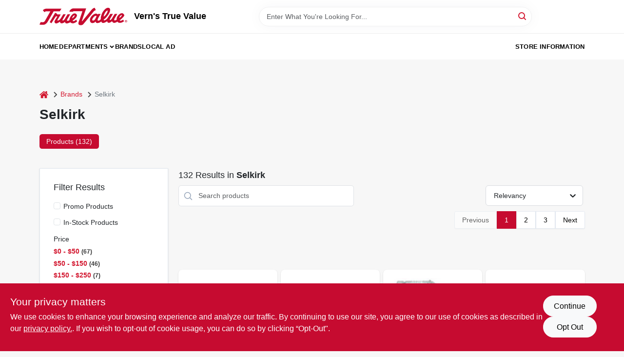

--- FILE ---
content_type: text/html
request_url: https://vernstv.shoptruevalueonline.com/brands/selkirk-4163
body_size: 53856
content:
<!DOCTYPE html>
<html lang="en">
	<head>
		<meta charset="utf-8" />
		<link rel="preconnect" href="https://maps.googleapis.com">
		<link rel="preconnect" href="https://storage.googleapis.com">
		<link rel="preconnect" href="https://images.ezad.io">
		<link rel="preconnect" href="https://api.ezadlive.com">
		<meta name="viewport" content="width=device-width, initial-scale=1.0, maximum-scale=2.0">


		
		<link href="https://static.ezadlive.com/fe/version2909/_app/immutable/assets/vendor.f0fcb5ba.css" rel="stylesheet">
		<link href="https://static.ezadlive.com/fe/version2909/_app/immutable/assets/0.1cbb51b9.css" rel="stylesheet">
		<link href="https://static.ezadlive.com/fe/version2909/_app/immutable/assets/login-module.7fe72062.css" rel="stylesheet">
		<link href="https://static.ezadlive.com/fe/version2909/_app/immutable/assets/main-footer.6c797e80.css" rel="stylesheet">
		<link href="https://static.ezadlive.com/fe/version2909/_app/immutable/assets/document-modal.a3b96a58.css" rel="stylesheet">
		<link href="https://static.ezadlive.com/fe/version2909/_app/immutable/assets/modal.577dbff6.css" rel="stylesheet">
		<link href="https://static.ezadlive.com/fe/version2909/_app/immutable/assets/cart-sidebar.bbe547ba.css" rel="stylesheet">
		<link href="https://static.ezadlive.com/fe/version2909/_app/immutable/assets/cart-items.08954f67.css" rel="stylesheet">
		<link href="https://static.ezadlive.com/fe/version2909/_app/immutable/assets/change-quantity.693882c3.css" rel="stylesheet">
		<link href="https://static.ezadlive.com/fe/version2909/_app/immutable/assets/recaptcha.ab6e1a2f.css" rel="stylesheet">
		<link href="https://static.ezadlive.com/fe/version2909/_app/immutable/assets/bogo-discount-card.2b8bc076.css" rel="stylesheet">
		<link href="https://static.ezadlive.com/fe/version2909/_app/immutable/assets/locations-modal.8c32552f.css" rel="stylesheet">
		<link href="https://static.ezadlive.com/fe/version2909/_app/immutable/assets/big-map.bdb2e239.css" rel="stylesheet">
		<link href="https://static.ezadlive.com/fe/version2909/_app/immutable/assets/6.5b130834.css" rel="stylesheet">
		<link href="https://static.ezadlive.com/fe/version2909/_app/immutable/assets/video-card.d3615b23.css" rel="stylesheet">
		<link href="https://static.ezadlive.com/fe/version2909/_app/immutable/assets/_page.ee24268f.css" rel="stylesheet">
		<link href="https://static.ezadlive.com/fe/version2909/_app/immutable/assets/product-card.8c7218bf.css" rel="stylesheet">
		<link href="https://static.ezadlive.com/fe/version2909/_app/immutable/assets/paginator-with-links.3eb3ead3.css" rel="stylesheet">
		<link href="https://static.ezadlive.com/fe/version2909/_app/immutable/assets/paginator.12bdcbbb.css" rel="stylesheet">
		<link href="https://static.ezadlive.com/fe/version2909/_app/immutable/assets/filter-item.7ff41a8f.css" rel="stylesheet">
		<link href="https://static.ezadlive.com/fe/version2909/_app/immutable/assets/brand-dept-popup.8ae3b42d.css" rel="stylesheet"><title>Selkirk Items for Sale | Vern's True Value</title><!-- HEAD_svelte-145cly0_START --><!-- Project: undefined - Channel Id: 34 - Version: 2905 - Release Latest Version: undefined -->   <meta name="msapplication-TileColor" content="#da532c"> <meta name="theme-color" content="#ffffff"> <link rel="icon" type="image/x-icon" href="https://storage.googleapis.com/content.ezadtv.com/2020/06/16/5ee9287242f93_favicon.ico"> <link rel="icon" type="image/png" sizes="32x32" href="https://storage.googleapis.com/content.ezadtv.com/2020/06/16/5ee9287242f93_favicon.ico"> <link rel="apple-touch-icon" sizes="180x180" href="https://storage.googleapis.com/content.ezadtv.com/2020/06/16/5ee9287242f93_favicon.ico">  <meta name="twitter:title" content="Selkirk Items for Sale"> <meta name="og:title" content="Selkirk Items for Sale"> <meta property="og:title" content="Selkirk Items for Sale">  <meta name="description" content="Find Selkirk products for sale near you"> <meta name="twitter:description" content="Find Selkirk products for sale near you"> <meta name="og:description" content="Find Selkirk products for sale near you"> <meta property="og:description" content="Find Selkirk products for sale near you">   <meta name="google-site-verification" content="7DRyDVbxm-8u71L7JYxbhWY7OMnruDuZF6ZqsInmJBs"> <meta property="og:site_name" content="Vern's True Value"> <meta property="og:type" content="website"> <meta property="twitter:site" content="Vern's True Value"> <meta property="twitter:card" content="summary">     <script> window.dataLayerEz = window.dataLayerEz || []; window.dataLayerEz.push({'storeNumber': '10371', 'user_properties.store_number': '10371'}); </script>   <link rel="canonical" href="https://vernstv.shoptruevalue.com/brands/selkirk-4163"> <meta property="og:url" content="https://vernstv.shoptruevalue.com/brands/selkirk-4163"> <script type="application/ld+json">[{"@context":"https://schema.org","@type":"HardwareStore","name":"Vern's True Value","telephone":"319-334-3719","image":"","address":{"@type":"PostalAddress","streetAddress":"901 3rd Ave. S.E.","addressLocality":"Independence","addressRegion":"IA","postalCode":"50644","addressCountry":"USA"}},{"@context":"https://schema.org","@type":"WebSite","name":"Vern's True Value","url":"https://vernstv.shoptruevalue.com/","alternateName":"Vern's True Value","potentialAction":[{"@type":"SearchAction","target":"https://vernstv.shoptruevalue.com//search/?keyword={search_term_string}","query-input":"required name=search_term_string"}]},{"@context":"https://schema.org","@type":"Organization","legalName":"Vern's True Value","url":"https://vernstv.shoptruevalue.com/","logo":"","contactPoint":[{"@type":"ContactPoint","contactType":"customer service","telephone":"319-334-3719","email":"tfenner@truevalue.net"}]},{"@context":"https://schema.org","@type":"BreadcrumbList","itemListElement":[{"@type":"ListItem","position":1,"name":"Brands","item":"https://vernstv.shoptruevalueonline.com"},{"@type":"ListItem","position":2,"name":"Selkirk","item":"https://vernstv.shoptruevalueonline.com/brands/selkirk-4163"}]}]</script> <script >__EZ_STORE_SETTINGS = {"businessSlug":"K9Y8ANUF3TEEH2CH","stripePublishable":"","stripeLive":"","businessName":"Vern's True Value","favicon":"https://storage.googleapis.com/content.ezadtv.com/2020/06/16/5ee9287242f93_favicon.ico","colors":{"primary":"#c60b30","secondary":"#f5973e","text":"#2f3540","background":"#F7F7F7","header":"#fff","headerLinkColor":"","headerText":"","navigation":"#fff","priceColor":"","promoPriceColor":"","storeColor":""},"layout":"default","font":"Roboto","logo":"","subscribeBannerImage":"url('https://storage.googleapis.com/content.ezadtv.com/2020/06/23/5ef2717d63744_TrueValue.jpg')","buyingFromAlert":{"background":"","textColor":"","visible":""},"homeAlert":{"visible":false,"text":"Welcome to our new site! Browse our selection of in-stock products below.","background":"primary","textColor":"white","fontSize":20,"fontWeight":"bolder","allowOverrideEvenBasicPlan":"","fontFamily":"","padding":""},"text":{"featuredProductText":"","inStore":"In-Store","specialOrderWarning":"","outOfStock":"","noRentalItems":"There are no rental items","specialOrderTitle":"Special Order From True Value","specialOrderText":"Order this product for shipping to our store in 3-5 days.","trademark":"All product and company names are trademarks™ or registered® trademarks of their respective holders. Use of them does not imply any affiliation with or endorsement by them.","checkAvailability":"Call Your Local Store For Availability","emptyCart":"Cart is empty. Browse the website and add the things you like!","cartDeliveryDisclaimer":"","forRental":"","promoQuantityHeader":"","specialOrderTextByLocation":"","deliveryConfirmationText":"","vendorInStockText":"","vendorOutOfStockText":"","catalogInStockText":"","vendorSpecialOrderText":"","outOfStockText":"","extraProductMessage":"","inStockText":"","customPurchaseTitle":"","customPurchaseText":"","tvCustomQtyMessage":"","tvCustomAvailableMessage":"","specialOrderFee":"","onlyXLeftText":"","footerConnectText":"","receiveMarketingText":""},"footer":{"links":"","facebookPage":"","showSslLogo":"","instagramPage":"","locations":null,"showLogo":"","hideBusinessName":""},"products":{"inventoryItemsMin":4,"itemsPerPage":48,"showVideos":false,"showDescription":true,"showSimilarProducts":true,"showQtyInWidgets":true,"sortOptions":"","defaultSorting":"relevancy","hideReg":false,"filterShowOutOfStock":true,"inStockProductRename":"","hideUpc":"","hideInStockCheckbox":"","disableOrdering":true,"showThreeFiveDays":"","capitalizeTitle":"","regularPriceText":"","currencyPrefix":"","useOriginalTitle":"","hidePriceOutOfStock":"","disableSpecialOrdering":true,"showTopBrandProducts":"","showSimilarProductsByProduct":"","showDepartmentDropdownInSearch":"","getQuoteSpecial":"","hideProductLocation":"","getQuoteEmail":"","hideProductUnit":"","hiddenPriceText":"","syncHandlePromos":"","showPartnerInventories":"","hideQuantity":false,"alwaysShowProp65":"","widgetPromoLabel":"","singlePromoLabel":"","hideBrandFromTitle":"","hideOutOfStockItems":"","showUnitInventory":"","showOutOfStockItems":"","hideRentalPrices":"","hidePrice":"","alwaysShowProductLocation":"","showSpecs":"","disableSearchBar":"","hideNotifyMeOption":"","hideDeliveryLocationsModal":"","hideSecondSpecialWarning":"","showModelNumber":"","showSortByCustomerPartNumberOnMyOrders":"","removeZoominEffect":"","hideAvailability":"","includeBrandInTitle":"","hideSpecialOrderBadgeAboveImage":""},"departments":{"defaultSorting":"relevancy","skipAutoFormat":"","multiLevel":"","sortOptions":"","hideHeadersInMenu":"","collapseDepartmentsOnSearch":"","hideNoSubDeptTextInDeptList":"","description":"Discover a variety of Storage & Organization, Farm & Ranch, Lawn & Garden, Paint & Supplies, and Kitchen products. Perfect for all your home improvement needs. Shop online now or visit us at STORE_NAME_AND_LOCATION to find everything you need in one convenient spot!"},"brands":{"defaultSorting":"relevancy","showImages":true,"sortAlphabetical":"","capitalize":"","description":"Check out our trusted brands including National Hardware, Dewalt, and GE. We provide quality tools and supplies for all your projects. Shop online now or visit us at STORE_NAME_AND_LOCATION to find your essentials!"},"cart":{"rewardMembers":false,"hideAddress":false,"specialOrderMessage":"","specialOrderDisclaimer":"Subject to Availability and seasonality from suppliers. If we cannot get it, you will be notified and refunded.","specialOrderBadge":"","specialOrderMessageTooltip":"You will receive shipping information over email within the next business day","empty":"Cart is empty. Browse the website and add the things you like!","submittedOrderImage":"","confirmationText":"","deliveryDisclaimer":"","taxJar":"","hideShipping":"","showSpecialOrderDays":"","enableDeliveryDate":"","promos":"","allowSpecialOrderVendors":[1759],"taxDisclaimer":"We are confirming your items are available, you will receive an update shortly. ","additionalCountries":"","showCardProviders":"","taxExemptionCheck":"","discountEligibilityCheck":"","hideVendorInSpecialOrder":"","refundInfo":"","deliveryZipsAllowed":"","allowedZips":"","disclaimer":"","allowSavedCarts":"","hideTax":"","hideDeliveryZipcode":"","cartModal":"","deferCapture":"","pickupDistanceLimit":"","alwaysRequireAddress":"","showUnitPrice":"","distanceModal":"","showCheckoutCbLayout":"","hideUnitedStatesDeliveryOption":"","restrictedStatesForShipping":"","restrictedStatesMessage":"","hideSpecialOrderMessage":"","rdcAware":"","guestCheckoutWithPaypalOnly":"","allowRecurringOrders":"","mergeAdditionalFeeWithSubtotal":"","displayRecurringOrdersSectionBorder":"","hidePickupZipcode":"","enableMarketingEmailsByDefault":"","enableShareCartLink":"","hideSpecialOrderBadge":"","showShippingRateDisclaimer":""},"admin":{"showStats":true,"showOrderLocationFilters":true,"orders":"","hideSecondStep":"","RSCOptions":"","showContractors":"","orderTimeZone":"","hideInStorePingOption":"","autoSelectStore":"","enableNewOrderNotification":"","hideBusinessNameFromHeaderOnMobile":"","showAvailableFulfilmentOptions":"","defaultSelectedStore":"","allowOverridingDeliveryCharges":"","enableTaxWaiverIfExempt":"","hideGuestCheckout":""},"testimonials":{"1":"","2":""},"liveChatCode":"","storeNumber":"","logoMaxWidth":"","logoMaxHeight":"","signup":{"extraFields":""},"contactUs":{"hideEmail":false},"logoSize":"","navigationBackground":"","whiteHeader":"","lightNav":"","displayName":"Vern's True Value","domain":"vernstv","newOrderEmails":"tfenner@truevalue.net","contactEmail":"tfenner@truevalue.net","company":"truevalue_ecommerce","navigation":[{"name":"home"},{"name":"departments"},{"name":"brands"},{"name":"About Us","align":"right"}],"demo":true,"homepageBanner":"","search":{"checkboxFilters":""},"timezone":"","meta":{"description":"We have some of the best selections of products at great prices! Our friendly website is here to assist you with all of your purchasing needs. Feel free to contact us if you have any questions!","loginDescription":"Get discounts & savings when you register for an account today!","mainImage":"","loginTitle":"","departmentsDescription":"Explore [store_name] for various departments in [city]. Quality tools and supplies for your projects.","departmentsTitle":"Hunt for the Best Departments at STORE_NAME","brandsDescription":"Shop [store_name] in [city], [state] for top brands and quality supplies for your home.","brandsTitle":"Discover the Brands You Love at STORE_NAME","searchPageDescription":"Discover [search_term] at [store_name]. Similarly, grab top-selling tools, paints, lawn equipment, and more to enhance your projects and home improvement needs."},"directory":"www-truevalue-ecommerce/store-vernstv-10371","overrideSubscribeImage":"","tax_rate":"","adminNavigation":"","showPhoneInNavigation":"","emailNavLink":"","onlyFeatured":"","navigationLayout":"","aboutUsLocations":"","customLayout":"","showAdvancedSetting":"","principles":"","registrationOptions":{"companyInput":"","hideFromHeader":true},"locationData":{"Millhouse":"","Wildey":""},"testKey":"","business":"","authData":"","aboutUsEmails":"","logoLink":"","showConsultationReport":"","dynamicMap":"","customCss":"","extraProductMessage":"","styles":{"vendorInStockClasses":"","catalogInStockClasses":"","rentalFilterNodeClasses":""},"logoMaxheight":"","undefined":"","specialPricePositionBottom":"","aboutUsTitle":"","aboutUsTitleHidden":"","showLocationPhoneInNav":"","business_telephone":"","business_address":"","business_city":"","business_state":"","business_country":"","ecommercePlan":"null","tvRDC":"","dibRSC":"","e2Warehouse":"","logoPrint":"","business_zipcode":"","business_email":"","rentals":{"disableLocationSelection":"","allowDeliveryLocations":"","hideFulfillmentOptions":"","rentalContactText":"","disableContactForm":"","rentalInStockText":"","disclaimer":"","submitFormDisclaimerTop":"","submitFormDisclaimerBottom":"","rentalReserveText":"","hideUpc":"","verbiage":""},"aboutUs":{"hideContactUsOption":""},"localAd":{"hideLocalAdNavLink":""},"header":{"locationSelector":""},"navStyle":{"links":"","locationSelector":""},"e2ReportExemption":"","svelte":"","null":"","aiSettings":{"useAIProductsTable":"","useAIProductsCategories":"","excludeAIProductsTable":""}}</script>  <script >__EZ_PREGEN = 0</script> <script >__EZ_TV_ECOM_PLAN = 'LEB'</script> <script >__EZ_TVR_NAME = "True Value Rewards"</script> <script >__EZ_IS_TRUEVALUE = true</script>  <style data-svelte-h="svelte-1ke9ioy">/* embed the latin fonts directly */
    @font-face {
      font-family: 'Roboto';
      font-style: normal;
      font-weight: 300;
      font-display: swap;
      src: url(https://static.ezadlive.com/fonts/KFOlCnqEu92Fr1MmSU5fBBc4.woff2) format('woff2');
      unicode-range: U+0000-00FF, U+0131, U+0152-0153, U+02BB-02BC, U+02C6, U+02DA, U+02DC, U+0304, U+0308, U+0329, U+2000-206F, U+2074, U+20AC, U+2122, U+2191, U+2193, U+2212, U+2215, U+FEFF, U+FFFD;
    }
    @font-face {
      font-family: 'Roboto';
      font-style: normal;
      font-weight: 400;
      font-display: swap;
      src: url(https://static.ezadlive.com/fonts/KFOmCnqEu92Fr1Mu4mxK.woff2) format('woff2');
      unicode-range: U+0000-00FF, U+0131, U+0152-0153, U+02BB-02BC, U+02C6, U+02DA, U+02DC, U+0304, U+0308, U+0329, U+2000-206F, U+2074, U+20AC, U+2122, U+2191, U+2193, U+2212, U+2215, U+FEFF, U+FFFD;
    }
    @font-face {
      font-family: 'Roboto';
      font-style: normal;
      font-weight: 700;
      font-display: swap;
      src: url(https://static.ezadlive.com/fonts/KFOlCnqEu92Fr1MmWUlfBBc4.woff2) format('woff2');
      unicode-range: U+0000-00FF, U+0131, U+0152-0153, U+02BB-02BC, U+02C6, U+02DA, U+02DC, U+0304, U+0308, U+0329, U+2000-206F, U+2074, U+20AC, U+2122, U+2191, U+2193, U+2212, U+2215, U+FEFF, U+FFFD;
    }</style>  <link rel="stylesheet" type="text/css" media="print" href="https://static.ezadlive.com/fonts/font-roboto.css" onload="this.media='all';"><style>
:root {
  --primary: #c60b30;
  --bs-primary: #c60b30;
  --secondary: #f5973e;
  --bs-secondary: #f5973e;
  --text: #2f3540;
  --bs-text: #2f3540;
  --background: #F7F7F7;
  --bs-background: #F7F7F7;
  --header: #fff;
  --bs-header: #fff;
  --headerLinkColor: #000;
  --bs-headerLinkColor: #fff;
  --headerText: #000;
  --bs-headerText: #fff;
  --navigation: #fff;
  --bs-navigation: #fff;
  --priceColor: #fff;
  --bs-priceColor: #fff;
  --promoPriceColor: #fff;
  --bs-promoPriceColor: #fff;
  --storeColor: #fff;
  --bs-storeColor: #fff;
  --brandPrimary: #D31931;
  --headerLinkColorInv: #fff;
  --navigationLinkColor: #000;
  --navigationText: var(--text);
  --navigationFontSize: 14px;
  --font: Helvetica,Arial,sans-serif;
}
</style><!-- HEAD_svelte-145cly0_END --><!-- HEAD_svelte-rn6tfp_START --><!-- HEAD_svelte-rn6tfp_END -->

		<style>
			.text-success-dark {
				color: #124A1F !important;
			}
		</style>
	</head>
	<body data-sveltekit-preload-data="hover">
	<noscript><iframe src='https://www.googletagmanager.com/ns.html?id=GTM-PPF9G4N' height='0' width='0' style='display:none;visibility:hidden'></iframe></noscript>
		<div style="display: contents">     <button class="skip-link svelte-1yub3rk" data-svelte-h="svelte-mn0oll">Skip to content</button> <div class="truevalueSite">  <header id="mainHeader" class="main-header position-relative  Vern'sTrueValue svelte-1pee0jg"><div class="container gap-3 d-flex flex-column flex-lg-row align-items-center justify-content-center justify-content-lg-between py-3"> <button class="d-block nav-icon d-lg-none mobile-menu-button " aria-label="Menu"><span></span></button> <div class="d-flex flex-column flex-md-row align-items-center"><a href="/" class="brand text-white " aria-label="Vern's True Value Home" rel="prefetch"><img src="https://static.ezadlive.com/fe/version2909/_app/immutable/assets/truevalue.f5a4a125.svg" id="logo-img" alt="Vern's True Value" style="" class="logo-width svelte-1pee0jg" width="100%" height="100%"></a> <div class="h5 fw-bold mt-3 mb-0 mt-md-0 ms-md-3 comp-text" style="color: ">Vern's True Value</div></div> <form id="searchForm" name="search" role="search" class="search-wrapper position-relative svelte-om0n6w"><input aria-label="Search Term" class="form-control autosuggest svelte-om0n6w" type="text" placeholder="Enter What You're Looking For..." loading="lazy" value=""> <button type="submit" aria-label="Search" class="btn-search-custom svelte-om0n6w" data-svelte-h="svelte-6o76ou"><svg width="16" height="16" xmlns="http://www.w3.org/2000/svg" xmlns:xlink="http://www.w3.org/1999/xlink"><defs data-v-6d71ba7e=""><filter data-v-6d71ba7e="" x="-8.1%" y="-113.8%" width="116.2%" height="327.5%" filterUnits="objectBoundingBox"><feMorphology data-v-6d71ba7e="" radius=".5" operator="dilate" in="SourceAlpha" result="shadowSpreadOuter1"></feMorphology><feOffset data-v-6d71ba7e="" in="shadowSpreadOuter1" result="shadowOffsetOuter1"></feOffset><feGaussianBlur data-v-6d71ba7e="" stdDeviation="15" in="shadowOffsetOuter1" result="shadowBlurOuter1"></feGaussianBlur><feComposite data-v-6d71ba7e="" in="shadowBlurOuter1" in2="SourceAlpha" operator="out" result="shadowBlurOuter1"></feComposite><feColorMatrix data-v-6d71ba7e="" values="0 0 0 0 0.13236882 0 0 0 0 0.171002098 0 0 0 0 0.285297781 0 0 0 0.04 0" in="shadowBlurOuter1"></feColorMatrix></filter><rect data-v-6d71ba7e="" x="0" y="0" width="560" height="40" rx="20"></rect></defs><g data-v-6d71ba7e="" fill="none" fill-rule="evenodd"><path data-v-6d71ba7e="" fill="#FFF" d="M-884-28H556v1536H-884z"></path><g data-v-6d71ba7e="" transform="translate(-529 -11)"><use data-v-6d71ba7e="" fill="#000" filter="url(#a)" xlink:href="#b"></use><use data-v-6d71ba7e="" stroke="currentColor" fill="#FFF" xlink:href="#b"></use></g><g data-v-6d71ba7e="" stroke-width="2" transform="translate(1 1)" stroke="currentColor" stroke-linecap="round" stroke-linejoin="round"><circle data-v-6d71ba7e="" cx="6" cy="6" r="6"></circle><path data-v-6d71ba7e="" d="M14 14l-3.758-3.758"></path></g></g></svg></button> </form> <div class="d-flex align-items-center cart-wrapper  svelte-17u9cvc" style="z-index: 1;">     </div></div> </header>  <nav class="navbar p-0 navbar-light main-nav  collapsed   svelte-t4umeu" id="mainNav"> <div class="container pb-3 pb-lg-0 w-100 h-100 align-items-start"><div class="px-2 px-lg-0 w-100"><div class="d-flex justify-content-end mt-4 d-lg-none mb-n2 w-100"><button class="toggle-menu-bt" id="toggle-menu-bt" aria-label="Menu" data-svelte-h="svelte-1bfgfmg"><svg xmlns="http://www.w3.org/2000/svg" fill="none" width="32" viewBox="0 0 24 24" stroke-width="2" stroke="currentColor"><path stroke-linecap="round" stroke-linejoin="round" d="M6 18L18 6M6 6l12 12"></path></svg></button></div> <ul class="navbar-nav flex-column flex-lg-row flex-wrap "><li class="nav-item  left   svelte-t4umeu"><a href="/" class="nav-link text-capitalize home" style="font-size: " rel="prefetch">Home </a> </li><li class="nav-item b-nav-dropdown dropdown left   svelte-t4umeu"><button tabindex="0" class=" c-dropdown h-100 d-flex align-items-center main-link justify-content-between svelte-nnj2yx" aria-expanded="false" aria-controls="departments-menu"><a class="nav-link text-capitalize svelte-nnj2yx" href="/departments" style="fontSize: ">Departments</a> <svg fill="none" class="ms-1 caret svelte-nnj2yx" width="10" height="6" xmlns="http://www.w3.org/2000/svg"><path d="M7.5 1.5l-3 3-3-3" stroke="currentColor" stroke-linecap="round" stroke-linejoin="round" stroke-width="2" class="svelte-nnj2yx"></path></svg>   </button> </li><li class="nav-item  left   svelte-t4umeu active"><a href="/brands" class="nav-link text-capitalize " style="font-size: " rel="prefetch">Brands </a> </li><li class="nav-item  left   svelte-t4umeu"><a href="/local-ad" class="nav-link text-capitalize " style="font-size: " rel="prefetch">Local Ad </a> </li><li class="nav-item  right   svelte-t4umeu"><a href="/store-info" class="nav-link text-capitalize " style="font-size: " rel="prefetch">Store Information </a> </li>   </ul></div></div> </nav>   <div><main><div class="container pt-4"><ul class="list-unstyled d-flex align-items-center"><li class="d-flex align-items-center comp-text"><a href="/" class="" aria-label="Home" rel="prefetch"><span class="sr-only svelte-1biv9zz" data-svelte-h="svelte-taoqes">home</span> <svg class="comp-text" width="18px" height="15px" viewBox="0 0 18 15" version="1.1" xmlns="http://www.w3.org/2000/svg" xmlns:xlink="http://www.w3.org/1999/xlink"><g stroke="none" stroke-width="1" fill="none" fill-rule="evenodd"><g id="Artboard" transform="translate(-77.000000, -64.000000)" fill="currentColor"><path d="M86.0425152,67 L92.2323346,72.263 L92.2398489,72.29 L92.2398489,72.29 L92.243,72.329 L92.243,77.658 L92.2347469,77.770184 C92.212749,77.91572 92.1468173,78.045 92.0374484,78.157 L92.0374484,78.157 L91.9528774,78.233192 C91.835969,78.32356 91.7025543,78.369 91.5536263,78.369 L91.5536263,78.369 L87.4193234,78.369 L87.4193234,74.105 L84.6637678,74.105 L84.6637678,78.368 L80.5314041,78.368 L80.4222523,78.359592 C80.2808638,78.33716 80.1559815,78.2698 80.0466125,78.157 L80.0466125,78.157 L79.973312,78.069776 C79.8864373,77.9492 79.843,77.8116 79.843,77.658 L79.843,77.658 L79.843,72.329 L79.8439696,72.31475 L79.8439696,72.31475 L79.8478479,72.296 L79.8517262,72.2765 L79.8517262,72.2765 L79.8526958,72.263 L86.0425152,67 Z M86,64 L86.1602454,64.0081667 C86.4210556,64.0353889 86.6505,64.1306667 86.848,64.294 L86.848,64.294 L89.572,66.597 L89.572,64.395 L89.5783594,64.3196562 C89.5910625,64.24775 89.62275,64.18625 89.673,64.136 L89.673,64.136 L89.7266563,64.0915312 C89.78375,64.0535625 89.85125,64.035 89.93,64.035 L89.93,64.035 L92.074,64.035 L92.1485938,64.0412188 C92.21975,64.0536875 92.2805,64.085 92.33,64.136 L92.33,64.136 L92.3744688,64.1899687 C92.4124375,64.247625 92.431,64.31625 92.431,64.395 L92.431,64.395 L92.431,69.002 L94.876,71.057 L94.9253125,71.1063594 C94.9684375,71.159375 94.993,71.2235 94.999,71.3 L94.999,71.3 L94.998625,71.3734688 C94.991875,71.444625 94.966,71.50875 94.921,71.565 L94.921,71.565 L94.228,72.401 L94.1800469,72.4465313 C94.1284375,72.4873125 94.066,72.51375 93.994,72.525 L93.994,72.525 L93.96,72.525 L93.8912344,72.5201094 C93.82575,72.5103125 93.77025,72.48575 93.726,72.446 L93.726,72.446 L86,65.931 L78.274,72.446 L78.2070938,72.4847812 C78.1400625,72.5173125 78.07275,72.531 78.006,72.525 L78.006,72.525 L77.9368125,72.5087187 C77.8711875,72.4874375 77.81625,72.45125 77.772,72.401 L77.772,72.401 L77.08,71.565 L77.0409375,71.5061563 C77.0085,71.44475 76.99575,71.37575 77.001,71.3 L77.001,71.3 L77.0127656,71.2275781 C77.031,71.1591875 77.0685,71.10275 77.124,71.057 L77.124,71.057 L85.152,64.294 C85.39,64.098 85.673,64 86,64 L86,64 Z" id="breadcrumb-home"></path></g></g></svg></a> <svg class="mx-2 comp-text arrow-svg-left svelte-1biv9zz" height="14" width="11" xmlns="http://www.w3.org/2000/svg"><path d="M5 2L10 7 5 12" fill="none" stroke="currentColor" stroke-width="2"></path></svg></li> <li class="d-flex align-items-center comp-text"><a href="/brands" class="comp-text" rel="prefetch">Brands</a> <svg class="mx-2 comp-text arrow-svg-left svelte-1biv9zz" height="14" width="11" xmlns="http://www.w3.org/2000/svg"><path d="M5 2L10 7 5 12" fill="none" stroke="currentColor" stroke-width="2"></path></svg></li> <li class="text-muted comp-text"><span>Selkirk</span></li></ul> <h1 class="h2 fw-bold results-page-title comp-text">Selkirk</h1>   <ul class="nav nav-pills" role="tablist"><li class="nav-item" role="presentation"><button class="nav-link comp-text active" id="products-tab" data-bs-toggle="tab" data-bs-target="#products" type="button" role="tab" aria-controls="home" aria-selected="true">Products (132)</button></li> </ul></div> <div class="tab-content" id="myTabContent"><div class="tab-pane fade show active" id="products" role="tabpanel" aria-labelledby="products-tab"> <main><div class="container search-container  svelte-141ptr8"> <div class="row"><div class="col-lg-3"> <div class="filterWrapper card filters rounded-0  svelte-5l9ewu"><div class="card-body svelte-5l9ewu"><h2 class="mb-3 h5" data-svelte-h="svelte-1x7u8c7">Filter Results</h2> <button class="d-lg-none filters-close-bt svelte-5l9ewu" aria-label="Hide Filters" data-svelte-h="svelte-zl9rcq"><svg xmlns="http://www.w3.org/2000/svg" width="24" height="24" viewBox="0 0 24 24"><title>e-remove</title><g stroke-linecap="round" stroke-linejoin="round" stroke-width="2" fill="#a0a0ba" stroke="#a0a0ba"><line fill="none" stroke="#a0a0ba" stroke-miterlimit="10" x1="19" y1="5" x2="5" y2="19"></line><line fill="none" stroke="#a0a0ba" stroke-miterlimit="10" x1="19" y1="19" x2="5" y2="5"></line></g></svg></button>  <div class="d-flex flex-column align-items-start"> </div> <div class="mb-2"><div class="form-check"><input id="promoCheck" type="checkbox" class="form-check-input" aria-label="Promo Products"> <h3 class="fs-6" style="margin-top: 9px;line-height: 10px;"><label class="form-check-label" for="promoCheck">Promo Products</label></h3></div></div> <div class="mb-3"><div class="form-check"><input id="inStockCheck" type="checkbox" class="form-check-input" aria-label="In-Stock Products"> <h3 class="fs-6" style="margin-top: 9px;line-height: 10px;"><label class="form-check-label" for="inStockCheck"><a href="/brands/selkirk-4163?in_stock_only=1" class="heading-color" rel="prefetch">In-Stock Products</a></label></h3></div></div>   <div class="mb-3" style="max-width: 200px;"><h2 class="h6" data-svelte-h="svelte-6n5n7u">Price</h2> <ul class="p-0"><li class="none-style-list price-range mb-1 svelte-5l9ewu"><button><h3 class="fs-6 fw-bold d-inline">$0 - $50</h3> <span class="item-counts svelte-5l9ewu">67 </span></button> </li><li class="none-style-list price-range mb-1 svelte-5l9ewu"><button><h3 class="fs-6 fw-bold d-inline">$50 - $150</h3> <span class="item-counts svelte-5l9ewu">46 </span></button> </li><li class="none-style-list price-range mb-1 svelte-5l9ewu"><button><h3 class="fs-6 fw-bold d-inline">$150 - $250</h3> <span class="item-counts svelte-5l9ewu">7 </span></button> </li><li class="none-style-list price-range mb-1 svelte-5l9ewu"><button><h3 class="fs-6 fw-bold d-inline">$250 - $500</h3> <span class="item-counts svelte-5l9ewu">8 </span></button> </li><li class="none-style-list price-range mb-1 svelte-5l9ewu"><button><h3 class="fs-6 fw-bold d-inline">more than $500</h3> <span class="item-counts svelte-5l9ewu">4 </span></button> </li> <li class="none-style-list d-flex svelte-5l9ewu"><form name="searchFiltersForm" class="d-flex"><input placeholder="min" type="number" size="sm" class="form-control price-range-select price-min svelte-5l9ewu" aria-label="min price"> <span style="margin-top: 3px" data-svelte-h="svelte-vpnvjw">-</span> <input placeholder="max" type="number" size="sm" class="form-control price-range-select price-max svelte-5l9ewu" aria-label="max price"> <button type="submit" class="btn btn-primary price-select-btn svelte-5l9ewu" aria-label="Select Price" data-svelte-h="svelte-poisjr"><svg aria-hidden="true" width="8" viewBox="0 0 320 512" focusable="false" fill="currentColor"><path d="M285.5 273l-194.3 194.3c-9.4 9.4-24.6 9.4-33.9 0l-22.7-22.7c-9.4-9.4-9.4-24.5 0-33.9l154-154.7-154-154.7c-9.3-9.4-9.3-24.5 0-33.9l22.7-22.7c9.4-9.4 24.6-9.4 33.9 0l194.3 194.3c9.4 9.4 9.4 24.6 0 33.9z"></path></svg></button></form></li></ul></div>          </div> </div></div> <div class="col-lg-9"><div class="w-100 position-relative"></div> </div></div></div> </main></div> <div class="tab-pane fade " id="videos" role="tabpanel" aria-labelledby="videos-tab"><div class="container mt-5 d-flex flex-column align-items-center justify-content-center"><div class="spinner-border"></div></div></div></div>  </main></div>  <div> </div> <div id="user-consent-banner" class="consent-banner row m-0 alert alert-info alert-dismissible top-bg-1 hide-consent-banner svelte-wa0yp2" role="alert"><div class="d-flex flex-column flex-md-row justify-content-between gap-4"><div data-svelte-h="svelte-1dkqoer"><div class="h4">Your privacy matters</div> <p class="lead svelte-wa0yp2" id="cookie-consent-text">We use cookies to enhance your browsing experience and analyze our traffic. By continuing to use our site, you agree to our use of cookies as described in our <a href="/privacy-policy" target="_blank" rel="noopener noreferrer" aria-label="privacy policy (opens in a new tab)">privacy policy.</a>. If you wish to opt-out of cookie usage, you can do so by clicking “Opt-Out&quot;.</p></div> <div class="d-flex flex-md-column align-items-center gap-3 action-btn svelte-wa0yp2"><button type="button" class="lead btn btn-light rounded-pill action-btn text-nowrap svelte-wa0yp2" data-dismiss="alert" aria-label="Continue" data-svelte-h="svelte-6eb4ps">Continue</button> <button type="button" class="lead btn btn-light action-btn rounded-pill text-nowrap svelte-wa0yp2" data-dismiss="alert" aria-label="Opt Out" data-svelte-h="svelte-1fjazhb">Opt Out</button></div></div></div>  </div> 
			
			<script>
				{
					__sveltekit_471zbo = {
						assets: "https://static.ezadlive.com/fe/version2909",
						base: new URL("..", location).pathname.slice(0, -1),
						env: {}
					};

					const element = document.currentScript.parentElement;

					const data = [{"type":"data","data":(function(a){a.businessSlug="K9Y8ANUF3TEEH2CH";a.stripePublishable="";a.stripeLive="";a.businessName="Vern's True Value";a.favicon="https://storage.googleapis.com/content.ezadtv.com/2020/06/16/5ee9287242f93_favicon.ico";a.colors={primary:"#c60b30",secondary:"#f5973e",text:"#2f3540",background:"#F7F7F7",header:"#fff",headerLinkColor:"",headerText:"",navigation:"#fff",priceColor:"",promoPriceColor:"",storeColor:""};a.layout="default";a.font="Roboto";a.logo="";a.subscribeBannerImage="url('https://storage.googleapis.com/content.ezadtv.com/2020/06/23/5ef2717d63744_TrueValue.jpg')";a.buyingFromAlert={background:"",textColor:"",visible:""};a.homeAlert={visible:false,text:"Welcome to our new site! Browse our selection of in-stock products below.",background:"primary",textColor:"white",fontSize:20,fontWeight:"bolder",allowOverrideEvenBasicPlan:"",fontFamily:"",padding:""};a.text={featuredProductText:"",inStore:"In-Store",specialOrderWarning:"",outOfStock:"",noRentalItems:"There are no rental items",specialOrderTitle:"Special Order From True Value",specialOrderText:"Order this product for shipping to our store in 3-5 days.",trademark:"All product and company names are trademarks™ or registered® trademarks of their respective holders. Use of them does not imply any affiliation with or endorsement by them.",checkAvailability:"Call Your Local Store For Availability",emptyCart:"Cart is empty. Browse the website and add the things you like!",cartDeliveryDisclaimer:"",forRental:"",promoQuantityHeader:"",specialOrderTextByLocation:"",deliveryConfirmationText:"",vendorInStockText:"",vendorOutOfStockText:"",catalogInStockText:"",vendorSpecialOrderText:"",outOfStockText:"",extraProductMessage:"",inStockText:"",customPurchaseTitle:"",customPurchaseText:"",tvCustomQtyMessage:"",tvCustomAvailableMessage:"",specialOrderFee:"",onlyXLeftText:"",footerConnectText:"",receiveMarketingText:""};a.footer={links:"",facebookPage:"",showSslLogo:"",instagramPage:"",locations:null,showLogo:"",hideBusinessName:""};a.products={inventoryItemsMin:4,itemsPerPage:48,showVideos:false,showDescription:true,showSimilarProducts:true,showQtyInWidgets:true,sortOptions:"",defaultSorting:"relevancy",hideReg:false,filterShowOutOfStock:true,inStockProductRename:"",hideUpc:"",hideInStockCheckbox:"",disableOrdering:true,showThreeFiveDays:"",capitalizeTitle:"",regularPriceText:"",currencyPrefix:"",useOriginalTitle:"",hidePriceOutOfStock:"",disableSpecialOrdering:true,showTopBrandProducts:"",showSimilarProductsByProduct:"",showDepartmentDropdownInSearch:"",getQuoteSpecial:"",hideProductLocation:"",getQuoteEmail:"",hideProductUnit:"",hiddenPriceText:"",syncHandlePromos:"",showPartnerInventories:"",hideQuantity:false,alwaysShowProp65:"",widgetPromoLabel:"",singlePromoLabel:"",hideBrandFromTitle:"",hideOutOfStockItems:"",showUnitInventory:"",showOutOfStockItems:"",hideRentalPrices:"",hidePrice:"",alwaysShowProductLocation:"",showSpecs:"",disableSearchBar:"",hideNotifyMeOption:"",hideDeliveryLocationsModal:"",hideSecondSpecialWarning:"",showModelNumber:"",showSortByCustomerPartNumberOnMyOrders:"",removeZoominEffect:"",hideAvailability:"",includeBrandInTitle:"",hideSpecialOrderBadgeAboveImage:""};a.departments={defaultSorting:"relevancy",skipAutoFormat:"",multiLevel:"",sortOptions:"",hideHeadersInMenu:"",collapseDepartmentsOnSearch:"",hideNoSubDeptTextInDeptList:"",description:"Discover a variety of Storage & Organization, Farm & Ranch, Lawn & Garden, Paint & Supplies, and Kitchen products. Perfect for all your home improvement needs. Shop online now or visit us at STORE_NAME_AND_LOCATION to find everything you need in one convenient spot!"};a.brands={defaultSorting:"relevancy",showImages:true,sortAlphabetical:"",capitalize:"",description:"Check out our trusted brands including National Hardware, Dewalt, and GE. We provide quality tools and supplies for all your projects. Shop online now or visit us at STORE_NAME_AND_LOCATION to find your essentials!"};a.cart={rewardMembers:false,hideAddress:false,specialOrderMessage:"",specialOrderDisclaimer:"Subject to Availability and seasonality from suppliers. If we cannot get it, you will be notified and refunded.",specialOrderBadge:"",specialOrderMessageTooltip:"You will receive shipping information over email within the next business day",empty:"Cart is empty. Browse the website and add the things you like!",submittedOrderImage:"",confirmationText:"",deliveryDisclaimer:"",taxJar:"",hideShipping:"",showSpecialOrderDays:"",enableDeliveryDate:"",promos:"",allowSpecialOrderVendors:[1759],taxDisclaimer:"We are confirming your items are available, you will receive an update shortly. ",additionalCountries:"",showCardProviders:"",taxExemptionCheck:"",discountEligibilityCheck:"",hideVendorInSpecialOrder:"",refundInfo:"",deliveryZipsAllowed:"",allowedZips:"",disclaimer:"",allowSavedCarts:"",hideTax:"",hideDeliveryZipcode:"",cartModal:"",deferCapture:"",pickupDistanceLimit:"",alwaysRequireAddress:"",showUnitPrice:"",distanceModal:"",showCheckoutCbLayout:"",hideUnitedStatesDeliveryOption:"",restrictedStatesForShipping:"",restrictedStatesMessage:"",hideSpecialOrderMessage:"",rdcAware:"",guestCheckoutWithPaypalOnly:"",allowRecurringOrders:"",mergeAdditionalFeeWithSubtotal:"",displayRecurringOrdersSectionBorder:"",hidePickupZipcode:"",enableMarketingEmailsByDefault:"",enableShareCartLink:"",hideSpecialOrderBadge:"",showShippingRateDisclaimer:""};a.admin={showStats:true,showOrderLocationFilters:true,orders:"",hideSecondStep:"",RSCOptions:"",showContractors:"",orderTimeZone:"",hideInStorePingOption:"",autoSelectStore:"",enableNewOrderNotification:"",hideBusinessNameFromHeaderOnMobile:"",showAvailableFulfilmentOptions:"",defaultSelectedStore:"",allowOverridingDeliveryCharges:"",enableTaxWaiverIfExempt:"",hideGuestCheckout:""};a.testimonials={"1":"","2":""};a.liveChatCode="";a.storeNumber="";a.logoMaxWidth="";a.logoMaxHeight="";a.signup={extraFields:""};a.contactUs={hideEmail:false};a.logoSize="";a.navigationBackground="";a.whiteHeader="";a.lightNav="";a.displayName="Vern's True Value";a.domain="vernstv";a.newOrderEmails="tfenner@truevalue.net";a.contactEmail="tfenner@truevalue.net";a.company="truevalue_ecommerce";a.navigation=[{name:"home"},{name:"departments"},{name:"brands"},{name:"About Us",align:"right"}];a.demo=true;a.homepageBanner="";a.search={checkboxFilters:""};a.timezone="";a.meta={description:"We have some of the best selections of products at great prices! Our friendly website is here to assist you with all of your purchasing needs. Feel free to contact us if you have any questions!",loginDescription:"Get discounts & savings when you register for an account today!",mainImage:"",loginTitle:"",departmentsDescription:"Explore [store_name] for various departments in [city]. Quality tools and supplies for your projects.",departmentsTitle:"Hunt for the Best Departments at STORE_NAME",brandsDescription:"Shop [store_name] in [city], [state] for top brands and quality supplies for your home.",brandsTitle:"Discover the Brands You Love at STORE_NAME",searchPageDescription:"Discover [search_term] at [store_name]. Similarly, grab top-selling tools, paints, lawn equipment, and more to enhance your projects and home improvement needs."};a.directory="www-truevalue-ecommerce/store-vernstv-10371";a.overrideSubscribeImage="";a.tax_rate="";a.adminNavigation="";a.showPhoneInNavigation="";a.emailNavLink="";a.onlyFeatured="";a.navigationLayout="";a.aboutUsLocations="";a.customLayout="";a.showAdvancedSetting="";a.principles="";a.registrationOptions={companyInput:"",hideFromHeader:true};a.locationData={Millhouse:"",Wildey:""};a.testKey="";a.business="";a.authData="";a.aboutUsEmails="";a.logoLink="";a.showConsultationReport="";a.dynamicMap="";a.customCss="";a.extraProductMessage="";a.styles={vendorInStockClasses:"",catalogInStockClasses:"",rentalFilterNodeClasses:""};a.logoMaxheight="";a.undefined="";a.specialPricePositionBottom="";a.aboutUsTitle="";a.aboutUsTitleHidden="";a.showLocationPhoneInNav="";a.business_telephone="";a.business_address="";a.business_city="";a.business_state="";a.business_country="";a.ecommercePlan="null";a.tvRDC="";a.dibRSC="";a.e2Warehouse="";a.logoPrint="";a.business_zipcode="";a.business_email="";a.rentals={disableLocationSelection:"",allowDeliveryLocations:"",hideFulfillmentOptions:"",rentalContactText:"",disableContactForm:"",rentalInStockText:"",disclaimer:"",submitFormDisclaimerTop:"",submitFormDisclaimerBottom:"",rentalReserveText:"",hideUpc:"",verbiage:""};a.aboutUs={hideContactUsOption:""};a.localAd={hideLocalAdNavLink:""};a.header={locationSelector:""};a.navStyle={links:"",locationSelector:""};a.e2ReportExemption="";a.svelte="";a.null="";a.aiSettings={useAIProductsTable:"",useAIProductsCategories:"",excludeAIProductsTable:""};return {storeSettings:a,validStores:["6839"],brandPlugins:[],gmapsKey:null,tvEcomPlan:"LEB",tvrName:"True Value Rewards",isTrueValue:true,theme:"truevalue",devOptions:null,business:{business_id:"6839",partner_business:"6839",business_name:"Vern's True Value",meta_description:" has some of the best selections of lawn care products & many more. Our friendly website is here to assist you with all of your purchasing needs. Feel free to contact us if you have any questions!",meta_title:"",company:"truevalue_ecommerce",company_logo:"https://storage.googleapis.com/content.ezadtv.com/2020/06/16/5ee90912737d4_TrueValueLogo.jpg",google_verify_code:"7DRyDVbxm-8u71L7JYxbhWY7OMnruDuZF6ZqsInmJBs",business_zipcode:"50644",business_address:"901 3rd Ave. S.E.",business_state:"IA",business_city:"Independence",business_country:"USA",google_search_console:null,google_analytics:null,facebook_pixel:null,live_chat:null,gtag_conversion_id:null,facebook_link:null,twitter_link:null,youtube_link:null,instagram_link:null,googleplus_link:null,linkedin_link:null,pinterest_link:null,business_telephone:"319-334-3719",contact_email:"tfenner@truevalue.net",truevalue_ecommerce_plan:"LEB",other_ecommerce_plan:null,store_number:"10371",release_channel_id:"55",release_version:"2909",release_channel_category:"default",release_project:"svelte",release_latest_version:"2909",website_theme:"truevalue",pickup_pdp_message:null,sitemap_plan:"e2",is_truevalue_ecommerce:"1",backlink_text:"\u003Cspan>\n\tThis site uses AI from  \u003Ca class=\"font-weight-bold\" rel=\"noopener noreferrer\" href=\"https://ezai.io/\" target=\"_blank\" style=\"text-decoration: underline;\" aria-label=\"EZ AI (opens in a new tab)\">EZ AI\u003C/a>,  Modernize Your Business With AI!\n\u003C/span>\n\u003Cspan>\n\tPOS E-Commerce Integration With \u003Ca class=\"font-weight-bold\" rel=\"noopener noreferrer\" href=\"https://localecommerce.com/\" target=\"_blank\" style=\"text-decoration: underline;\" aria-label=\"Digital Commerce (opens in a new tab)\">Digital Commerce\u003C/a> by EZ-AD\n\u003C/span>",company_billing:"25",paint_enabled:"0",is_bm_module_enabled:"0",currency_code:"usd"},details:{business_slug:"K9Y8ANUF3TEEH2CH",business_name:"Vern's True Value",website_domain:"https://vernstv.shoptruevalueonline.com/",store_number:"10371",company:"truevalue_ecommerce",meta_description:" has some of the best selections of lawn care products & many more. Our friendly website is here to assist you with all of your purchasing needs. Feel free to contact us if you have any questions!",meta_title:null,business_zipcode:"50644",business_state:"IA",business_telephone:"319-334-3719",business_address:"901 3rd Ave. S.E.",business_city:"Independence",business_country:"USA",hours:"{\"mon\":{\"open\":\"07:00 AM\",\"close\":\"06:00 PM\",\"closed\":\"\"},\"tue\":{\"open\":\"07:00 AM\",\"close\":\"06:00 PM\",\"closed\":\"\"},\"wed\":{\"open\":\"07:00 AM\",\"close\":\"06:00 PM\",\"closed\":\"\"},\"thu\":{\"open\":\"07:00 AM\",\"close\":\"06:00 PM\",\"closed\":\"\"},\"fri\":{\"open\":\"07:00 AM\",\"close\":\"06:00 PM\",\"closed\":\"\"},\"sat\":{\"open\":\"08:00 AM\",\"close\":\"05:00 PM\",\"closed\":\"\"},\"sun\":{\"open\":\"10:00 AM\",\"close\":\"04:00 PM\",\"closed\":\"\"}}",latitude:42.4688,longitude:-91.8918,facebook_link:null,twitter_link:null,instagram_link:null,youtube_link:null,linkedin_link:null,googleplus_link:null,pinterest_link:null,snapchat_link:null,show_stock_level:"1",show_oos_special:0,show_competitors:0,pickup_enabled:0,delivery_enabled:0,shipping_enabled:0,ship_to_home_enabled:0,special_enabled:1,pickup_payment:"website",delivery_fee:"5.00",delivery_locations:[],delivery_payment:"website",shipping_destination:"store",shipping_base_price:"5.00",shipping_extra_price:"2.00",shipping_extra_max:"0",default_product_weight:null,default_recurring_product_weight:null,default_product_width:null,default_product_height:null,default_product_length:null,shipping_states:[],tax_type:"checkout",tax_rate:"0.000",account_field_info:null,stripe_account_id:"acct_1FfGpZHZr0VstNJC",stripe_account_id_mig:null,stripe_live:"0",stripe_migrated:"0",stripe_fee_percent:"0.85",company_logo:"https://storage.googleapis.com/content.ezadtv.com/2020/06/16/5ee90912737d4_TrueValueLogo.jpg",contact_link:null,contact_email:"tfenner@truevalue.net",hours_of_operation:"{\"sun\":{\"open\":\"10:00 AM\",\"close\":\"04:00 PM\",\"closed\":false},\"mon\":{\"open\":\"07:00 AM\",\"close\":\"06:00 PM\",\"closed\":false},\"tue\":{\"open\":\"07:00 AM\",\"close\":\"06:00 PM\",\"closed\":false},\"wed\":{\"open\":\"07:00 AM\",\"close\":\"06:00 PM\",\"closed\":false},\"thu\":{\"open\":\"07:00 AM\",\"close\":\"06:00 PM\",\"closed\":false},\"fri\":{\"open\":\"07:00 AM\",\"close\":\"06:00 PM\",\"closed\":false},\"sat\":{\"open\":\"08:00 AM\",\"close\":\"05:00 PM\",\"closed\":false}}",website_url:"https://vernstv.shoptruevalue.com/",color:null,product_email_frequency:null,new_customer_email:"1",order_sms_number:null,changelog_last_viewed:null,demo:"0",sms_notifications_enabled:"0",outbound_sms_number:null,use_multilevel_categories:"1",adyen_config_public:null,payment_provider:"stripe",currency_code:"usd",defer_cc_capture:"1",plugnpay_config:null,delivery_settings:{},delivery_locations2:null,rental_delivery_locations:[],pickup_disclaimer:null,pickup_pdp_message:null,special_order_sla:"3-8 days",special_disclaimer:null,user_fields:null,release_channel_id:"34",release_version:"2905",svelte_release_channel_id:"55",svelte_release_version:"2909",alt_server_index:null,filter_brands:null,custom_fields:[],show_brand_logos:"0",save_cart:"0",min_brand_quantity:"5",mailchimp_integration:"0",truevalue_ecommerce_plan:"LEB",other_ecommerce_plan:null,ecommerce_plan_locked:null,truevalue_rewards:"0",timezone:"America/New_York",ignore_email:null,signed_orgill_contract:null,extra_data:"{\"svelte\":1}",advanced_shipping_enabled:0,product_database:null,elastic_server_id:null,truevalue_storeguid:"KQYVLD5T-DQXH-0N9A-HVG9-8DYMZIXSS41V",truevalue_localad:"1",departments_hierarchy_level:"3",storeReplaceText:null,websiteReplaceText:null,advance_stripe_checkout:null,website_theme:"truevalue",advanced_shipping_fee:75,tiktok_link:null,paypal_checkout_enabled:"0",paypal_live:"0",landing_page_update_opt_out:"0",hide_seo_analytic:"0",cancelled:null,social_share_opts:"[\"fb\", \"ig\", \"ln\", \"pt\", \"wp\", \"x\", \"cl\"]",paypal_paylater_enabled:"0",enable_recurring_orders:"0",rentals_enabled:"0",shipping_disabled_states:null,gift_registry_enabled:"0",request_a_quote_enabled:"0",fulfillment_option_aliases:null,og_image:null,is_bm_module_enabled:"0",skip_domain_alerts:"0",domain_reminder_done:"0",languages:"[]",notification_fallback_email:null,notification_fallback_phone:null,ai_shipping_calculation_enabled:"1",storeinfo_banner:null,storeinfo_show_banner:"1",nash_enabled:null,nash_settings:null,order_success_messages:{"6839":[]},coupons:[],custom_nav_groups:[],custom_navs:[{id:"6834",name:"Home",target:"/",dropdown:null,hide:null,align:"left",order:"0",show_in_header:null,megamenu:null,hide_on_locations:null},{id:"6835",name:"Departments",target:"/departments",dropdown:null,hide:null,align:"left",order:"1",show_in_header:null,megamenu:null,hide_on_locations:null},{id:"6836",name:"Brands",target:"brands",dropdown:null,hide:null,align:"left",order:"2",show_in_header:null,megamenu:null,hide_on_locations:null},{id:"6837",name:"Store Information",target:"/store-info",dropdown:null,hide:null,align:"right",order:"3",show_in_header:null,megamenu:null,hide_on_locations:null},{id:-1,name:"Local Ad",target:"/local-ad",dropdown:null,align:"left",show_in_header:0,sub_target:null,real_name:null,order:999}],custom_page_expiries:[{id:3583,title:"Return Policy",link:"return-policy",publish_date:null,expiry_date:null}],about_us:{title:"",description:"\u003Cp>Vern's True Value is your locally owned hardware store. We’re proud to be a member of the True Value family, \nand we’re here to serve our community. Whether you’re a pro or taking on a DIY home improvement project \nfor the first time, we’re right here in your neighborhood with the expert advice, tools, equipment and the \nproducts you need to get the job done. Vern's True Value, we’re here to help. Come in and see us today.\u003C/p>\n\u003Cp>Note: Vern's True Value is independently owned and operated. Prices and program participation may vary. \nPrices are subject to change without notice.\u003C/p>",locations:[{business_id:"6839",partner_business:"6839",name:"Vern's True Value",city:"Independence",address:"901 3rd Ave. S.E.",state:"IA",phone:"319-334-3719",email:"tfenner@truevalue.net",zip:"50644",latitude:42.4688,longitude:-91.8918,store_number:"10371",hours:{mon:{open:"07:00 AM",close:"06:00 PM",closed:""},tue:{open:"07:00 AM",close:"06:00 PM",closed:""},wed:{open:"07:00 AM",close:"06:00 PM",closed:""},thu:{open:"07:00 AM",close:"06:00 PM",closed:""},fri:{open:"07:00 AM",close:"06:00 PM",closed:""},sat:{open:"08:00 AM",close:"05:00 PM",closed:""},sun:{open:"10:00 AM",close:"04:00 PM",closed:""}},id:"6839"}]},can_show_synonyms:true,froala:false,special_order_sla_fields:{min:3,max:8},original_company:"truevalue_ecommerce",paint_enabled:0,discrepancy_enabled:false,release_updates_enabled:0,rentals_tab:0,gmc_enabled:0,all_stores_products:0,wizard_enabled:true,backlink_text:"\u003Cspan>\n\tThis site uses AI from  \u003Ca class=\"font-weight-bold\" rel=\"noopener noreferrer\" href=\"https://ezai.io/\" target=\"_blank\" style=\"text-decoration: underline;\" aria-label=\"EZ AI (opens in a new tab)\">EZ AI\u003C/a>,  Modernize Your Business With AI!\n\u003C/span>\n\u003Cspan>\n\tPOS E-Commerce Integration With \u003Ca class=\"font-weight-bold\" rel=\"noopener noreferrer\" href=\"https://localecommerce.com/\" target=\"_blank\" style=\"text-decoration: underline;\" aria-label=\"Digital Commerce (opens in a new tab)\">Digital Commerce\u003C/a> by EZ-AD\n\u003C/span>",currency_prefix:"",store_overrides:{},show_free_upgrade:true,delivery_promos:false,ship_to_home_settings:{company:"emery",auto_send_to_warehouse:true,defer_cc_capture:false,apply_handling_fee:true,handling_fee_type:"flat",handling_fee:"10.00"},sendFullDepts:true,noindex_on_ezadio:false,countries:{US:"United States of America",GB:"United Kingdom",CA:"Canada",FR:"France",DE:"Germany",AU:"Australia",RU:"Russian Federation",IN:"India",NL:"Netherlands",ES:"Spain",RO:"Romania",BR:"Brazil",PH:"Philippines",MX:"Mexico",AR:"Argentina",IT:"Italy","":"---------------",AF:"Afghanistan",AL:"Albania",DZ:"Algeria",AS:"American Samoa",AD:"Andorra",AO:"Angola",AI:"Anguilla",AQ:"Antarctica",AG:"Antigua and Barbuda",AM:"Armenia",AW:"Aruba",AC:"Ascension Island",AT:"Austria",AZ:"Azerbaijan",BS:"Bahamas",BH:"Bahrain",BD:"Bangladesh",BB:"Barbados",BY:"Belarus",BE:"Belgium",BZ:"Belize",BJ:"Benin",BM:"Bermuda",BT:"Bhutan",BO:"Bolivia",BA:"Bosnia and Herzegovina",BW:"Botswana",BV:"Bouvet Island",IO:"British Indian Ocean Territory",BN:"Brunei Darussalam",BG:"Bulgaria (Rep.)",BF:"Burkina Faso",BI:"Burundi",KH:"Cambodia",CM:"Cameroon",CV:"Cape Verde",KY:"Cayman Islands",CF:"Central African Republic",TD:"Chad",JE:"Channel Islands",GG:"Channel Islands",CL:"Chile",CN:"China",CX:"Christmas Island",CC:"Cocos (Keeling) Islands",CO:"Colombia",KM:"Comoros",CD:"Congo (Dem. Rep.)",CG:"Congo (Rep.)",CK:"Cook Islands",CR:"Costa Rica",CI:"Cote D'ivoire",HR:"Croatia",CY:"Cyprus",CZ:"Czech Rep.",DK:"Denmark",DJ:"Djibouti",DM:"Dominica",DO:"Dominican Rep.",EC:"Ecuador",EG:"Egypt",SV:"El Salvador",GQ:"Equatorial Guinea",ER:"Eritrea",EE:"Estonia",ET:"Ethiopia",FK:"Falkland Islands (Malvinas)",FO:"Faroe Islands",FJ:"Fiji",FI:"Finland",AX:"Finland",GF:"French Guiana",PF:"French Polynesia",TF:"French Southern Territories",GA:"Gabon",GM:"Gambia",GE:"Georgia",GH:"Ghana",GI:"Gibraltar",GR:"Greece",GL:"Greenland",GD:"Grenada (West Indies)",GP:"Guadeloupe",GU:"Guam",GT:"Guatemala",GN:"Guinea",GW:"Guinea-bissau",GY:"Guyana",HT:"Haiti",HM:"Heard and McDonald Islands",HN:"Honduras",HK:"Hong Kong",HU:"Hungary (Rep.)",IS:"Iceland",ID:"Indonesia",IQ:"Iraq",IE:"Ireland",IM:"Isle of Man",IL:"Israel",JM:"Jamaica",JP:"Japan",JO:"Jordan",KZ:"Kazakhstan",KE:"Kenya",KI:"Kiribati",KR:"Korea (Rep.)",XK:"Kosovo",KW:"Kuwait",KG:"Kyrgyzstan",LA:"Lao (People's Dem. Rep.)",LV:"Latvia",LB:"Lebanon",LS:"Lesotho",LR:"Liberia",LY:"Libya",LI:"Liechtenstein",LT:"Lithuania",LU:"Luxembourg",MO:"Macao",MK:"Macedonia",MG:"Madagascar",MW:"Malawi",MY:"Malaysia",MV:"Maldives",ML:"Mali",MT:"Malta",MH:"Marshall Islands",MQ:"Martinique",MR:"Mauritania",MU:"Mauritius",YT:"Mayotte",FM:"Micronesia (Federated State of)",MC:"Monaco",MN:"Mongolia",ME:"Montenegro",MS:"Montserrat",MA:"Morocco",MZ:"Mozambique",NA:"Namibia",NR:"Nauru Central Pacific",NP:"Nepal",AN:"Netherlands Antilles",NC:"New Caledonia",NZ:"New Zealand",NI:"Nicaragua",NE:"Niger",NG:"Nigeria",NU:"Niue",NF:"Norfolk Island",MP:"Northern Mariana Islands",NO:"Norway",OM:"Oman",PK:"Pakistan",PW:"Palau",PS:"Palestinian Territory",PA:"Panama (Rep.)",PG:"Papua New Guinea",PY:"Paraguay",PE:"Peru",PN:"Pitcairn",PL:"Poland",PT:"Portugal",PR:"Puerto Rico",QA:"Qatar",MD:"Rep. Moldova",SG:"Rep. of Singapore",RS:"Republic of Serbia",RE:"Reunion",RW:"Rwanda",BL:"Saint Barthelemy",SH:"Saint Helena",KN:"Saint Kitts and Nevis",LC:"Saint Lucia",MF:"Saint Martin",VC:"Saint Vincent and the Grenadines (Antilles)",WS:"Samoa",SM:"San Marino",ST:"Sao Tome and Principe",SA:"Saudi Arabia",SN:"Senegal",CS:"Serbia and Montenegro",SC:"Seychelles",SL:"Sierra Leone",SK:"Slovakia",SI:"Slovenia",SB:"Solomon Islands",SO:"Somalia",ZA:"South Africa",GS:"South Georgia",LK:"Sri Lanka",PM:"St. Pierre and Miquelon",SR:"Suriname",SJ:"Svalbard and Jan Mayen Islands",SZ:"Swaziland",SE:"Sweden",CH:"Switzerland",TW:"Taiwan",TJ:"Tajikistan",TZ:"Tanzania (United Rep.)",TH:"Thailand",TL:"Timor-leste",TG:"Togo",TK:"Tokelau",TO:"Tonga",TT:"Trinidad and Tobago",TA:"Tristan Da Cunha",TN:"Tunisia",TR:"Turkey",TM:"Turkmenistan",TC:"Turks and Caicos Islands",TV:"Tuvalu",UG:"Uganda",UA:"Ukraine",AE:"United Arab Emirates",UM:"United States Minor Outlying Islands",UY:"Uruguay",UZ:"Uzbekistan",VU:"Vanuatu",VA:"Vatican",VE:"Venezuela",VN:"Viet Nam",VG:"Virgin Islands (British)",VI:"Virgin Islands (U.S.)",WF:"Wallis and Futuna Islands",EH:"Western Sahara",YE:"Yemen",ZM:"Zambia",ZW:"Zimbabwe"},states:{AL:"Alabama",AK:"Alaska",AS:"American Samoa",AZ:"Arizona",AR:"Arkansas",AA:"Armed Forces (AA)",AE:"Armed Forces (AE)",AP:"Armed Forces (AP)",CA:"California",CO:"Colorado",CT:"Connecticut",DE:"Delaware",DC:"District of Columbia",FL:"Florida",GA:"Georgia",GU:"Guam",HI:"Hawaii",ID:"Idaho",IL:"Illinois",IN:"Indiana",IA:"Iowa",KS:"Kansas",KY:"Kentucky",LA:"Louisiana",ME:"Maine",MH:"Marshall Islands",MD:"Maryland",MA:"Massachusetts",MI:"Michigan",FM:"Micronesia",MN:"Minnesota",MS:"Mississippi",MO:"Missouri",MT:"Montana",NE:"Nebraska",NV:"Nevada",NH:"New Hampshire",NJ:"New Jersey",NM:"New Mexico",NY:"New York",NC:"North Carolina",ND:"North Dakota",MP:"Northern Mariana Islands",OH:"Ohio",OK:"Oklahoma",OR:"Oregon",PW:"Palau",PA:"Pennsylvania",PR:"Puerto Rico",RI:"Rhode Island",SC:"South Carolina",SD:"South Dakota",TN:"Tennessee",TX:"Texas",UT:"Utah",VT:"Vermont",VI:"Virgin Islands",VA:"Virginia",WA:"Washington",WV:"West Virginia",WI:"Wisconsin",WY:"Wyoming"},customMeta:{"/return-policy":{title:"Return Policy",mtitle:"Return Policy",mdesc:"Return Policy for Ecommerce Store"}}},enableDebugBar:null,authHeader:"G8HQutqeehAM7ASv",backendHost:{legacy:"https://api.ezadtv.com",modern:"https://api.ezadlive.com"},host:"vernstv.shoptruevalueonline.com",userAgent:"Mozilla/5.0 (Macintosh; Intel Mac OS X 10_15_7) AppleWebKit/537.36 (KHTML, like Gecko) Chrome/131.0.0.0 Safari/537.36; ClaudeBot/1.0; +claudebot@anthropic.com)",api:{host:"https://api.ezadlive.com",businessSlug:"K9Y8ANUF3TEEH2CH",selectedStore:"6839",settings:a,originalIp:"104.23.243.20",originalHost:"vernstv.shoptruevalueonline.com",originalAgent:"Mozilla/5.0 (Macintosh; Intel Mac OS X 10_15_7) AppleWebKit/537.36 (KHTML, like Gecko) Chrome/131.0.0.0 Safari/537.36; ClaudeBot/1.0; +claudebot@anthropic.com)",authHeader:"G8HQutqeehAM7ASv"},analyticsConsent:null,fullDeps:{departments:[{dept_id:5903076,name:"Automotive",children:[{dept_id:5903137,name:"Auto Accessories",children:[{dept_id:5904710,name:"As Seen On TV Car Gadgets",children:[],slug:"automotive-5903076/auto-accessories-5903137/as-seen-on-tv-car-gadgets-5904710"},{dept_id:5904449,name:"Emergency Kits & Road Safety",children:[],slug:"automotive-5903076/auto-accessories-5903137/emergency-kits-and-road-safety-5904449"},{dept_id:5903256,name:"Exterior Car Accessories",children:[],slug:"automotive-5903076/auto-accessories-5903137/exterior-car-accessories-5903256"},{dept_id:5903327,name:"Interior Car Accessories",children:[],slug:"automotive-5903076/auto-accessories-5903137/interior-car-accessories-5903327"},{dept_id:5903138,name:"Light Bars & Spotlights",children:[],slug:"automotive-5903076/auto-accessories-5903137/light-bars-and-spotlights-5903138"},{dept_id:5903606,name:"RV & Mobile Home Supplies",children:[],slug:"automotive-5903076/auto-accessories-5903137/rv-and-mobile-home-supplies-5903606"},{dept_id:5904784,name:"Replacement Key Fobs",children:[],slug:"automotive-5903076/auto-accessories-5903137/replacement-key-fobs-5904784"},{dept_id:5903334,name:"Snow & Ice Removers",children:[],slug:"automotive-5903076/auto-accessories-5903137/snow-and-ice-removers-5903334"},{dept_id:5904119,name:"Truck Tool Boxes",children:[],slug:"automotive-5903076/auto-accessories-5903137/truck-tool-boxes-5904119"}],slug:"automotive-5903076/auto-accessories-5903137"},{dept_id:5903139,name:"Auto Parts",children:[{dept_id:5903766,name:"Automotive Fuses",children:[],slug:"automotive-5903076/auto-parts-5903139/automotive-fuses-5903766"},{dept_id:5904285,name:"Filters",children:[],slug:"automotive-5903076/auto-parts-5903139/filters-5904285"},{dept_id:5904690,name:"Muffler, Tail Pipe & Hose Clamps",children:[],slug:"automotive-5903076/auto-parts-5903139/muffler-tail-pipe-and-hose-clamps-5904690"},{dept_id:5903675,name:"Primary Wire",children:[],slug:"automotive-5903076/auto-parts-5903139/primary-wire-5903675"},{dept_id:5903140,name:"Replacement Bulbs",children:[],slug:"automotive-5903076/auto-parts-5903139/replacement-bulbs-5903140"},{dept_id:5903864,name:"Spark Plugs",children:[],slug:"automotive-5903076/auto-parts-5903139/spark-plugs-5903864"},{dept_id:5903154,name:"Wiper Blades",children:[],slug:"automotive-5903076/auto-parts-5903139/wiper-blades-5903154"}],slug:"automotive-5903076/auto-parts-5903139"},{dept_id:5903077,name:"Auto Tools",children:[{dept_id:5904077,name:"Adhesives & Sealants",children:[],slug:"automotive-5903076/auto-tools-5903077/adhesives-and-sealants-5904077"},{dept_id:5903769,name:"Auto Body Repair Material",children:[],slug:"automotive-5903076/auto-tools-5903077/auto-body-repair-material-5903769"},{dept_id:5904149,name:"Auto Mechanics Gloves",children:[],slug:"automotive-5903076/auto-tools-5903077/auto-mechanics-gloves-5904149"},{dept_id:5903888,name:"Gasket Material",children:[],slug:"automotive-5903076/auto-tools-5903077/gasket-material-5903888"},{dept_id:5904460,name:"Hydrometers",children:[],slug:"automotive-5903076/auto-tools-5903077/hydrometers-5904460"},{dept_id:5904427,name:"License Plate Fasteners",children:[],slug:"automotive-5903076/auto-tools-5903077/license-plate-fasteners-5904427"},{dept_id:5904477,name:"Lug Wrenches",children:[],slug:"automotive-5903076/auto-tools-5903077/lug-wrenches-5904477"},{dept_id:5904410,name:"Oil Drain Containers",children:[],slug:"automotive-5903076/auto-tools-5903077/oil-drain-containers-5904410"},{dept_id:5904538,name:"Oil Filter Wrenches",children:[],slug:"automotive-5903076/auto-tools-5903077/oil-filter-wrenches-5904538"},{dept_id:5903078,name:"Siphons & Funnels",children:[],slug:"automotive-5903076/auto-tools-5903077/siphons-and-funnels-5903078"},{dept_id:5903940,name:"Spray Paint - Automotive",children:[],slug:"automotive-5903076/auto-tools-5903077/spray-paint-automotive-5903940"},{dept_id:5904380,name:"Thread Repair Kits",children:[],slug:"automotive-5903076/auto-tools-5903077/thread-repair-kits-5904380"}],slug:"automotive-5903076/auto-tools-5903077"},{dept_id:5903555,name:"Battery Chargers & Jumpers",children:[{dept_id:5904583,name:"Battery Boxes",children:[],slug:"automotive-5903076/battery-chargers-and-jumpers-5903555/battery-boxes-5904583"},{dept_id:5904578,name:"Battery Cables",children:[],slug:"automotive-5903076/battery-chargers-and-jumpers-5903555/battery-cables-5904578"},{dept_id:5903556,name:"Battery Starters & Chargers",children:[],slug:"automotive-5903076/battery-chargers-and-jumpers-5903555/battery-starters-and-chargers-5903556"},{dept_id:5904511,name:"Battery Terminals & Accessories",children:[],slug:"automotive-5903076/battery-chargers-and-jumpers-5903555/battery-terminals-and-accessories-5904511"},{dept_id:5904785,name:"Jumper Cables",children:[],slug:"automotive-5903076/battery-chargers-and-jumpers-5903555/jumper-cables-5904785"},{dept_id:5904194,name:"Power Inverters",children:[],slug:"automotive-5903076/battery-chargers-and-jumpers-5903555/power-inverters-5904194"},{dept_id:5904733,name:"Riding Mower & Motorcycle Batteries",children:[],slug:"automotive-5903076/battery-chargers-and-jumpers-5903555/riding-mower-and-motorcycle-batteries-5904733"}],slug:"automotive-5903076/battery-chargers-and-jumpers-5903555"},{dept_id:5904362,name:"Chemicals & Fluids",children:[{dept_id:5904374,name:"Cooling System Additives",children:[],slug:"automotive-5903076/chemicals-and-fluids-5904362/cooling-system-additives-5904374"},{dept_id:5904547,name:"Starting Fluid",children:[],slug:"automotive-5903076/chemicals-and-fluids-5904362/starting-fluid-5904547"}],slug:"automotive-5903076/chemicals-and-fluids-5904362"},{dept_id:5903104,name:"Cleaning & Waxing",children:[{dept_id:5903352,name:"Air Fresheners",children:[],slug:"automotive-5903076/cleaning-and-waxing-5903104/air-fresheners-5903352"},{dept_id:5903724,name:"Bug & Tar Remover",children:[],slug:"automotive-5903076/cleaning-and-waxing-5903104/bug-and-tar-remover-5903724"},{dept_id:5904068,name:"Car Wash",children:[],slug:"automotive-5903076/cleaning-and-waxing-5903104/car-wash-5904068"},{dept_id:5903484,name:"Car Wash Tools",children:[],slug:"automotive-5903076/cleaning-and-waxing-5903104/car-wash-tools-5903484"},{dept_id:5904602,name:"Carpet Cleaners",children:[],slug:"automotive-5903076/cleaning-and-waxing-5903104/carpet-cleaners-5904602"},{dept_id:5903114,name:"Chrome & Specialty Polish",children:[],slug:"automotive-5903076/cleaning-and-waxing-5903104/chrome-and-specialty-polish-5903114"},{dept_id:5903672,name:"Cloths, Sponges, Rags & Wipes",children:[],slug:"automotive-5903076/cleaning-and-waxing-5903104/cloths-sponges-rags-and-wipes-5903672"},{dept_id:5903105,name:"Hand Cleaners",children:[],slug:"automotive-5903076/cleaning-and-waxing-5903104/hand-cleaners-5903105"},{dept_id:5903785,name:"Leather & Vinyl Cleaners",children:[],slug:"automotive-5903076/cleaning-and-waxing-5903104/leather-and-vinyl-cleaners-5903785"},{dept_id:5904550,name:"Oil Stain Removers",children:[],slug:"automotive-5903076/cleaning-and-waxing-5903104/oil-stain-removers-5904550"},{dept_id:5903262,name:"Parts Cleaners & Solvents",children:[],slug:"automotive-5903076/cleaning-and-waxing-5903104/parts-cleaners-and-solvents-5903262"},{dept_id:5904452,name:"Tire Cleaners & Polish",children:[],slug:"automotive-5903076/cleaning-and-waxing-5903104/tire-cleaners-and-polish-5904452"},{dept_id:5903767,name:"Upholstery Cleaners - Leather, Vinyl & Fabric",children:[],slug:"automotive-5903076/cleaning-and-waxing-5903104/upholstery-cleaners-leather-vinyl-and-fabric-5903767"},{dept_id:5904312,name:"Vinyl Protectant",children:[],slug:"automotive-5903076/cleaning-and-waxing-5903104/vinyl-protectant-5904312"},{dept_id:5904154,name:"Wax",children:[],slug:"automotive-5903076/cleaning-and-waxing-5903104/wax-5904154"},{dept_id:5903487,name:"Wheel Cleaners",children:[],slug:"automotive-5903076/cleaning-and-waxing-5903104/wheel-cleaners-5903487"},{dept_id:5903852,name:"Windshield & Glass Treatments",children:[],slug:"automotive-5903076/cleaning-and-waxing-5903104/windshield-and-glass-treatments-5903852"}],slug:"automotive-5903076/cleaning-and-waxing-5903104"},{dept_id:5904414,name:"Gas & Kerosene Cans",children:[{dept_id:5904415,name:"Gas Cans",children:[],slug:"automotive-5903076/gas-and-kerosene-cans-5904414/gas-cans-5904415"},{dept_id:5904600,name:"Kerosene Cans",children:[],slug:"automotive-5903076/gas-and-kerosene-cans-5904414/kerosene-cans-5904600"}],slug:"automotive-5903076/gas-and-kerosene-cans-5904414"},{dept_id:5903097,name:"Oils, Lubricants & Fluids",children:[{dept_id:5904682,name:"A/C Rechargers",children:[],slug:"automotive-5903076/oils-lubricants-and-fluids-5903097/a-c-rechargers-5904682"},{dept_id:5903823,name:"Additives",children:[],slug:"automotive-5903076/oils-lubricants-and-fluids-5903097/additives-5903823"},{dept_id:5903253,name:"Anti-freeze",children:[],slug:"automotive-5903076/oils-lubricants-and-fluids-5903097/anti-freeze-5903253"},{dept_id:5904584,name:"Brake Cleaners",children:[],slug:"automotive-5903076/oils-lubricants-and-fluids-5903097/brake-cleaners-5904584"},{dept_id:5904548,name:"Brake Fluid",children:[],slug:"automotive-5903076/oils-lubricants-and-fluids-5903097/brake-fluid-5904548"},{dept_id:5904628,name:"Carburetor Cleaner",children:[],slug:"automotive-5903076/oils-lubricants-and-fluids-5903097/carburetor-cleaner-5904628"},{dept_id:5904228,name:"Engine Degreasers",children:[],slug:"automotive-5903076/oils-lubricants-and-fluids-5903097/engine-degreasers-5904228"},{dept_id:5903677,name:"Grease & Grease Guns",children:[],slug:"automotive-5903076/oils-lubricants-and-fluids-5903097/grease-and-grease-guns-5903677"},{dept_id:5903322,name:"Lubricants & Oils",children:[],slug:"automotive-5903076/oils-lubricants-and-fluids-5903097/lubricants-and-oils-5903322"},{dept_id:5903098,name:"Motor Oil",children:[],slug:"automotive-5903076/oils-lubricants-and-fluids-5903097/motor-oil-5903098"},{dept_id:5903566,name:"Oil Stain Removers",children:[],slug:"automotive-5903076/oils-lubricants-and-fluids-5903097/oil-stain-removers-5903566"},{dept_id:5904507,name:"Power Steering Fluid",children:[],slug:"automotive-5903076/oils-lubricants-and-fluids-5903097/power-steering-fluid-5904507"},{dept_id:5904517,name:"Specialty & Outboard Motor Oil",children:[],slug:"automotive-5903076/oils-lubricants-and-fluids-5903097/specialty-and-outboard-motor-oil-5904517"},{dept_id:5903752,name:"Transmission Fluids",children:[],slug:"automotive-5903076/oils-lubricants-and-fluids-5903097/transmission-fluids-5903752"},{dept_id:5904137,name:"Windshield Washer Fluid",children:[],slug:"automotive-5903076/oils-lubricants-and-fluids-5903097/windshield-washer-fluid-5904137"}],slug:"automotive-5903076/oils-lubricants-and-fluids-5903097"},{dept_id:5903149,name:"Road Safety",children:[{dept_id:5904727,name:"Battery Starters & Chargers",children:[],slug:"automotive-5903076/road-safety-5903149/battery-starters-and-chargers-5904727"},{dept_id:5904461,name:"Emergency Kits & Road Safety",children:[],slug:"automotive-5903076/road-safety-5903149/emergency-kits-and-road-safety-5904461"},{dept_id:5904269,name:"Gas Cans",children:[],slug:"automotive-5903076/road-safety-5903149/gas-cans-5904269"},{dept_id:5904720,name:"Jumper Cables",children:[],slug:"automotive-5903076/road-safety-5903149/jumper-cables-5904720"},{dept_id:5903335,name:"Snow Brushes / Ice Scrapers",children:[],slug:"automotive-5903076/road-safety-5903149/snow-brushes-ice-scrapers-5903335"},{dept_id:5903697,name:"Tire Inflators & Air Tanks",children:[],slug:"automotive-5903076/road-safety-5903149/tire-inflators-and-air-tanks-5903697"},{dept_id:5904366,name:"Tire Sealant",children:[],slug:"automotive-5903076/road-safety-5903149/tire-sealant-5904366"},{dept_id:5903150,name:"Wiper Blades",children:[],slug:"automotive-5903076/road-safety-5903149/wiper-blades-5903150"}],slug:"automotive-5903076/road-safety-5903149"},{dept_id:5903180,name:"Shop Equipment",children:[{dept_id:5904671,name:"Creepers & Chairs",children:[],slug:"automotive-5903076/shop-equipment-5903180/creepers-and-chairs-5904671"},{dept_id:5903699,name:"Jacks, Stands & Ramps",children:[],slug:"automotive-5903076/shop-equipment-5903180/jacks-stands-and-ramps-5903699"},{dept_id:5903181,name:"Service Equipment - Miscellaneous",children:[],slug:"automotive-5903076/shop-equipment-5903180/service-equipment-miscellaneous-5903181"},{dept_id:5903642,name:"Winches & Hoists",children:[],slug:"automotive-5903076/shop-equipment-5903180/winches-and-hoists-5903642"}],slug:"automotive-5903076/shop-equipment-5903180"},{dept_id:5903110,name:"Tire & Wheel Accessories",children:[{dept_id:5903446,name:"Tire Cleaners & Polish",children:[],slug:"automotive-5903076/tire-and-wheel-accessories-5903110/tire-cleaners-and-polish-5903446"},{dept_id:5903796,name:"Tire Inflators & Air Tanks",children:[],slug:"automotive-5903076/tire-and-wheel-accessories-5903110/tire-inflators-and-air-tanks-5903796"},{dept_id:5904648,name:"Tire Repair",children:[],slug:"automotive-5903076/tire-and-wheel-accessories-5903110/tire-repair-5904648"},{dept_id:5904389,name:"Tire Sealant",children:[],slug:"automotive-5903076/tire-and-wheel-accessories-5903110/tire-sealant-5904389"},{dept_id:5904681,name:"Tire Valves",children:[],slug:"automotive-5903076/tire-and-wheel-accessories-5903110/tire-valves-5904681"},{dept_id:5903111,name:"Trailer Lights",children:[],slug:"automotive-5903076/tire-and-wheel-accessories-5903110/trailer-lights-5903111"}],slug:"automotive-5903076/tire-and-wheel-accessories-5903110"},{dept_id:5903489,name:"Tire Inflators & Repair",children:[{dept_id:5904536,name:"Tire Gauges",children:[],slug:"automotive-5903076/tire-inflators-and-repair-5903489/tire-gauges-5904536"},{dept_id:5903490,name:"Tire Inflators / Air Tanks",children:[],slug:"automotive-5903076/tire-inflators-and-repair-5903489/tire-inflators-air-tanks-5903490"},{dept_id:5904473,name:"Tire Inner Tubes",children:[],slug:"automotive-5903076/tire-inflators-and-repair-5903489/tire-inner-tubes-5904473"},{dept_id:5904630,name:"Tire Repair",children:[],slug:"automotive-5903076/tire-inflators-and-repair-5903489/tire-repair-5904630"},{dept_id:5904627,name:"Tire Sealants",children:[],slug:"automotive-5903076/tire-inflators-and-repair-5903489/tire-sealants-5904627"},{dept_id:5904680,name:"Tire Valves",children:[],slug:"automotive-5903076/tire-inflators-and-repair-5903489/tire-valves-5904680"}],slug:"automotive-5903076/tire-inflators-and-repair-5903489"},{dept_id:5903102,name:"Towing & Tie Downs",children:[{dept_id:5904354,name:"Bungee Cords",children:[],slug:"automotive-5903076/towing-and-tie-downs-5903102/bungee-cords-5904354"},{dept_id:5904700,name:"Cargo Ramps & Containment Accessories",children:[],slug:"automotive-5903076/towing-and-tie-downs-5903102/cargo-ramps-and-containment-accessories-5904700"},{dept_id:5903123,name:"Tie Downs & Accessories",children:[],slug:"automotive-5903076/towing-and-tie-downs-5903102/tie-downs-and-accessories-5903123"},{dept_id:5903316,name:"Tow Chains & Straps",children:[],slug:"automotive-5903076/towing-and-tie-downs-5903102/tow-chains-and-straps-5903316"},{dept_id:5904657,name:"Trailer & ATV Tires & Wheels",children:[],slug:"automotive-5903076/towing-and-tie-downs-5903102/trailer-and-atv-tires-and-wheels-5904657"},{dept_id:5903107,name:"Trailer Connectors",children:[],slug:"automotive-5903076/towing-and-tie-downs-5903102/trailer-connectors-5903107"},{dept_id:5903106,name:"Trailer Couplers & Safety Cables",children:[],slug:"automotive-5903076/towing-and-tie-downs-5903102/trailer-couplers-and-safety-cables-5903106"},{dept_id:5903694,name:"Trailer Hitch Balls & Mounts",children:[],slug:"automotive-5903076/towing-and-tie-downs-5903102/trailer-hitch-balls-and-mounts-5903694"},{dept_id:5903103,name:"Trailer Lights",children:[],slug:"automotive-5903076/towing-and-tie-downs-5903102/trailer-lights-5903103"}],slug:"automotive-5903076/towing-and-tie-downs-5903102"}],slug:"automotive-5903076",count:"2427"},{dept_id:5903221,name:"Bath",children:[{dept_id:5903711,name:"Bath Fans & Heaters",children:[{dept_id:5903712,name:"Bathroom Fans",children:[],slug:"bath-5903221/bath-fans-and-heaters-5903711/bathroom-fans-5903712"}],slug:"bath-5903221/bath-fans-and-heaters-5903711"},{dept_id:5903574,name:"Bathroom Accessories",children:[{dept_id:5904383,name:"Bath Hooks",children:[],slug:"bath-5903221/bathroom-accessories-5903574/bath-hooks-5904383"},{dept_id:5904390,name:"Bath Mats",children:[],slug:"bath-5903221/bathroom-accessories-5903574/bath-mats-5904390"},{dept_id:5903575,name:"Bath Sets & Coordinates",children:[],slug:"bath-5903221/bathroom-accessories-5903574/bath-sets-and-coordinates-5903575"},{dept_id:5903601,name:"Bathroom Safety",children:[],slug:"bath-5903221/bathroom-accessories-5903574/bathroom-safety-5903601"},{dept_id:5903932,name:"Bathroom Scales",children:[],slug:"bath-5903221/bathroom-accessories-5903574/bathroom-scales-5903932"},{dept_id:5903951,name:"Shower Caddies & Mirrors",children:[],slug:"bath-5903221/bathroom-accessories-5903574/shower-caddies-and-mirrors-5903951"},{dept_id:5904553,name:"Shower Curtains & Liners",children:[],slug:"bath-5903221/bathroom-accessories-5903574/shower-curtains-and-liners-5904553"},{dept_id:5904022,name:"Shower Rods & Hooks",children:[],slug:"bath-5903221/bathroom-accessories-5903574/shower-rods-and-hooks-5904022"},{dept_id:5904034,name:"Toilet Tissue Holders",children:[],slug:"bath-5903221/bathroom-accessories-5903574/toilet-tissue-holders-5904034"},{dept_id:5903859,name:"Towel Bars & Rings",children:[],slug:"bath-5903221/bathroom-accessories-5903574/towel-bars-and-rings-5903859"},{dept_id:5904704,name:"Wall-Mounted Accessory Holders",children:[],slug:"bath-5903221/bathroom-accessories-5903574/wall-mounted-accessory-holders-5904704"}],slug:"bath-5903221/bathroom-accessories-5903574"},{dept_id:5904131,name:"Bathroom Cabinets",children:[{dept_id:5904683,name:"Medicine Cabinets",children:[],slug:"bath-5903221/bathroom-cabinets-5904131/medicine-cabinets-5904683"},{dept_id:5904132,name:"Vanity Cabinets & Tops",children:[],slug:"bath-5903221/bathroom-cabinets-5904131/vanity-cabinets-and-tops-5904132"}],slug:"bath-5903221/bathroom-cabinets-5904131"},{dept_id:5903961,name:"Bathroom Faucets",children:[{dept_id:5904375,name:"Bathtub & Shower Faucet Accessories & Parts",children:[],slug:"bath-5903221/bathroom-faucets-5903961/bathtub-and-shower-faucet-accessories-and-parts-5904375"},{dept_id:5904386,name:"Lavatory Faucets",children:[],slug:"bath-5903221/bathroom-faucets-5903961/lavatory-faucets-5904386"},{dept_id:5903962,name:"Tub & Shower Faucets",children:[],slug:"bath-5903221/bathroom-faucets-5903961/tub-and-shower-faucets-5903962"}],slug:"bath-5903221/bathroom-faucets-5903961"},{dept_id:5903624,name:"Bathroom Light Fixtures",children:[],slug:"bath-5903221/bathroom-light-fixtures-5903624"},{dept_id:5904303,name:"Bathroom Sinks",children:[],slug:"bath-5903221/bathroom-sinks-5904303"},{dept_id:5903222,name:"Cabinet Hardware",children:[{dept_id:5903230,name:"Cabinet Knobs",children:[],slug:"bath-5903221/cabinet-hardware-5903222/cabinet-knobs-5903230"},{dept_id:5903223,name:"Cabinet Pulls",children:[],slug:"bath-5903221/cabinet-hardware-5903222/cabinet-pulls-5903223"}],slug:"bath-5903221/cabinet-hardware-5903222"},{dept_id:5903246,name:"Showers & Bathtubs",children:[{dept_id:5904483,name:"Bathtub Spouts",children:[],slug:"bath-5903221/showers-and-bathtubs-5903246/bathtub-spouts-5904483"},{dept_id:5903949,name:"Shower Caddies & Mirrors",children:[],slug:"bath-5903221/showers-and-bathtubs-5903246/shower-caddies-and-mirrors-5903949"},{dept_id:5903836,name:"Shower Curtains & Liners",children:[],slug:"bath-5903221/showers-and-bathtubs-5903246/shower-curtains-and-liners-5903836"},{dept_id:5904302,name:"Shower Doors",children:[],slug:"bath-5903221/showers-and-bathtubs-5903246/shower-doors-5904302"},{dept_id:5903953,name:"Shower Rods & Hooks",children:[],slug:"bath-5903221/showers-and-bathtubs-5903246/shower-rods-and-hooks-5903953"},{dept_id:5903247,name:"Showerheads",children:[],slug:"bath-5903221/showers-and-bathtubs-5903246/showerheads-5903247"},{dept_id:5903276,name:"Wall Surrounds & Bases",children:[],slug:"bath-5903221/showers-and-bathtubs-5903246/wall-surrounds-and-bases-5903276"}],slug:"bath-5903221/showers-and-bathtubs-5903246"},{dept_id:5903954,name:"Toilets & Toilet Seats",children:[{dept_id:5903955,name:"Toilet Seats",children:[],slug:"bath-5903221/toilets-and-toilet-seats-5903954/toilet-seats-5903955"},{dept_id:5904677,name:"Toilets",children:[],slug:"bath-5903221/toilets-and-toilet-seats-5903954/toilets-5904677"}],slug:"bath-5903221/toilets-and-toilet-seats-5903954"}],slug:"bath-5903221",count:"418"},{dept_id:5903073,name:"Building Materials",children:[{dept_id:5903444,name:"Cabinets",children:[{dept_id:5904731,name:"Bathroom Organization",children:[],slug:"building-materials-5903073/cabinets-5903444/bathroom-organization-5904731"},{dept_id:5904558,name:"Medicine Cabinets",children:[],slug:"building-materials-5903073/cabinets-5903444/medicine-cabinets-5904558"},{dept_id:5903445,name:"Vanity Cabinets & Tops",children:[],slug:"building-materials-5903073/cabinets-5903444/vanity-cabinets-and-tops-5903445"}],slug:"building-materials-5903073/cabinets-5903444"},{dept_id:5903196,name:"Concrete & Masonry",children:[{dept_id:5904399,name:"Anchoring Cement & Floor Levelers",children:[],slug:"building-materials-5903073/concrete-and-masonry-5903196/anchoring-cement-and-floor-levelers-5904399"},{dept_id:5903382,name:"Cement Coloring",children:[],slug:"building-materials-5903073/concrete-and-masonry-5903196/cement-coloring-5903382"},{dept_id:5903916,name:"Concrete & Garage Floor Paint & Finish",children:[],slug:"building-materials-5903073/concrete-and-masonry-5903196/concrete-and-garage-floor-paint-and-finish-5903916"},{dept_id:5903717,name:"Concrete & Stucco Patch",children:[],slug:"building-materials-5903073/concrete-and-masonry-5903196/concrete-and-stucco-patch-5903717"},{dept_id:5904537,name:"Concrete Forming Tubes & Patterns",children:[],slug:"building-materials-5903073/concrete-and-masonry-5903196/concrete-forming-tubes-and-patterns-5904537"},{dept_id:5903394,name:"Concrete Mix",children:[],slug:"building-materials-5903073/concrete-and-masonry-5903196/concrete-mix-5903394"},{dept_id:5904388,name:"Fast-Setting Stucco Patch & Concrete",children:[],slug:"building-materials-5903073/concrete-and-masonry-5903196/fast-setting-stucco-patch-and-concrete-5904388"},{dept_id:5903822,name:"Hydraulic Cement",children:[],slug:"building-materials-5903073/concrete-and-masonry-5903196/hydraulic-cement-5903822"},{dept_id:5903197,name:"Masonry Tools",children:[],slug:"building-materials-5903073/concrete-and-masonry-5903196/masonry-tools-5903197"}],slug:"building-materials-5903073/concrete-and-masonry-5903196"},{dept_id:5903591,name:"Construction Hardware",children:[{dept_id:5903880,name:"Angles, Straps, Protection Plates",children:[],slug:"building-materials-5903073/construction-hardware-5903591/angles-straps-protection-plates-5903880"},{dept_id:5904478,name:"Deck & Fence Caps & Connectors",children:[],slug:"building-materials-5903073/construction-hardware-5903591/deck-and-fence-caps-and-connectors-5904478"},{dept_id:5903886,name:"Hold Downs",children:[],slug:"building-materials-5903073/construction-hardware-5903591/hold-downs-5903886"},{dept_id:5904206,name:"Hurricane Ties",children:[],slug:"building-materials-5903073/construction-hardware-5903591/hurricane-ties-5904206"},{dept_id:5903592,name:"Jack Posts",children:[],slug:"building-materials-5903073/construction-hardware-5903591/jack-posts-5903592"},{dept_id:5903817,name:"Joist Hangers & Nails",children:[],slug:"building-materials-5903073/construction-hardware-5903591/joist-hangers-and-nails-5903817"},{dept_id:5903809,name:"Post Bases & Caps",children:[],slug:"building-materials-5903073/construction-hardware-5903591/post-bases-and-caps-5903809"}],slug:"building-materials-5903073/construction-hardware-5903591"},{dept_id:5903523,name:"Doors",children:[{dept_id:5903942,name:"Screen Doors",children:[],slug:"building-materials-5903073/doors-5903523/screen-doors-5903942"},{dept_id:5903738,name:"Storm Doors",children:[],slug:"building-materials-5903073/doors-5903523/storm-doors-5903738"}],slug:"building-materials-5903073/doors-5903523"},{dept_id:5903186,name:"Driveway & Roof Coatings",children:[{dept_id:5903857,name:"Aluminum Roof Coatings & Patches",children:[],slug:"building-materials-5903073/driveway-and-roof-coatings-5903186/aluminum-roof-coatings-and-patches-5903857"},{dept_id:5903986,name:"Driveway & Roof Tools",children:[],slug:"building-materials-5903073/driveway-and-roof-coatings-5903186/driveway-and-roof-tools-5903986"},{dept_id:5904527,name:"Driveway Cleaners",children:[],slug:"building-materials-5903073/driveway-and-roof-coatings-5903186/driveway-cleaners-5904527"},{dept_id:5903187,name:"Driveway Patch & Repair",children:[],slug:"building-materials-5903073/driveway-and-roof-coatings-5903186/driveway-patch-and-repair-5903187"},{dept_id:5903816,name:"Elastomeric Roof Coatings & Patches",children:[],slug:"building-materials-5903073/driveway-and-roof-coatings-5903186/elastomeric-roof-coatings-and-patches-5903816"},{dept_id:5903374,name:"Roof Cements & Adhesives",children:[],slug:"building-materials-5903073/driveway-and-roof-coatings-5903186/roof-cements-and-adhesives-5903374"},{dept_id:5903389,name:"Roof Coatings, Sealants & Underlayments",children:[],slug:"building-materials-5903073/driveway-and-roof-coatings-5903186/roof-coatings-sealants-and-underlayments-5903389"}],slug:"building-materials-5903073/driveway-and-roof-coatings-5903186"},{dept_id:5903589,name:"Drywall Tools & Hardware",children:[{dept_id:6253489,name:"Corner Beads",children:[],slug:"building-materials-5903073/drywall-tools-and-hardware-5903589/corner-beads-6253489"},{dept_id:5904484,name:"Drywall Accessories",children:[],slug:"building-materials-5903073/drywall-tools-and-hardware-5903589/drywall-accessories-5904484"},{dept_id:5903590,name:"Drywall Knives & Trowels",children:[],slug:"building-materials-5903073/drywall-tools-and-hardware-5903589/drywall-knives-and-trowels-5903590"},{dept_id:5904485,name:"Drywall Sanders, Sanding Screens & Sponges",children:[],slug:"building-materials-5903073/drywall-tools-and-hardware-5903589/drywall-sanders-sanding-screens-and-sponges-5904485"},{dept_id:5903899,name:"Joint Compound & Tape",children:[],slug:"building-materials-5903073/drywall-tools-and-hardware-5903589/joint-compound-and-tape-5903899"},{dept_id:5904283,name:"Nails - Drywall & Masonry",children:[],slug:"building-materials-5903073/drywall-tools-and-hardware-5903589/nails-drywall-and-masonry-5904283"},{dept_id:5903680,name:"Spackle & Drywall Repair",children:[],slug:"building-materials-5903073/drywall-tools-and-hardware-5903589/spackle-and-drywall-repair-5903680"}],slug:"building-materials-5903073/drywall-tools-and-hardware-5903589"},{dept_id:5903395,name:"Floor, Wall & Ceiling Covering",children:[{dept_id:5904413,name:"Carpet & Floor Moulding",children:[],slug:"building-materials-5903073/floor-wall-and-ceiling-covering-5903395/carpet-and-floor-moulding-5904413"},{dept_id:5904097,name:"Ceiling & Wall Covering",children:[],slug:"building-materials-5903073/floor-wall-and-ceiling-covering-5903395/ceiling-and-wall-covering-5904097"},{dept_id:5903810,name:"Floor Protection Film",children:[],slug:"building-materials-5903073/floor-wall-and-ceiling-covering-5903395/floor-protection-film-5903810"},{dept_id:5903396,name:"Tile & Grouting",children:[],slug:"building-materials-5903073/floor-wall-and-ceiling-covering-5903395/tile-and-grouting-5903396"},{dept_id:5904368,name:"Wall Bases",children:[],slug:"building-materials-5903073/floor-wall-and-ceiling-covering-5903395/wall-bases-5904368"}],slug:"building-materials-5903073/floor-wall-and-ceiling-covering-5903395"},{dept_id:5903146,name:"Gutters & Flashing",children:[{dept_id:5903367,name:"Downspouts Systems",children:[],slug:"building-materials-5903073/gutters-and-flashing-5903146/downspouts-systems-5903367"},{dept_id:5903147,name:"Flashing",children:[],slug:"building-materials-5903073/gutters-and-flashing-5903146/flashing-5903147"},{dept_id:5903938,name:"Gutter & Siding Tools",children:[],slug:"building-materials-5903073/gutters-and-flashing-5903146/gutter-and-siding-tools-5903938"},{dept_id:5903616,name:"Gutter Guards",children:[],slug:"building-materials-5903073/gutters-and-flashing-5903146/gutter-guards-5903616"},{dept_id:5904035,name:"Gutter Sealants & Repair",children:[],slug:"building-materials-5903073/gutters-and-flashing-5903146/gutter-sealants-and-repair-5904035"},{dept_id:5903270,name:"Gutter Systems",children:[],slug:"building-materials-5903073/gutters-and-flashing-5903146/gutter-systems-5903270"},{dept_id:5904102,name:"Roof & Gutter De-icing",children:[],slug:"building-materials-5903073/gutters-and-flashing-5903146/roof-and-gutter-de-icing-5904102"},{dept_id:5903845,name:"Splash Blocks & Downspout Extenders",children:[],slug:"building-materials-5903073/gutters-and-flashing-5903146/splash-blocks-and-downspout-extenders-5903845"}],slug:"building-materials-5903073/gutters-and-flashing-5903146"},{dept_id:5903219,name:"Home Insulation",children:[{dept_id:5904336,name:"Foam Insulation & Sealants",children:[],slug:"building-materials-5903073/home-insulation-5903219/foam-insulation-and-sealants-5904336"},{dept_id:5904556,name:"Insulation Supports",children:[],slug:"building-materials-5903073/home-insulation-5903219/insulation-supports-5904556"},{dept_id:5903778,name:"Kraft Faced Insulation",children:[],slug:"building-materials-5903073/home-insulation-5903219/kraft-faced-insulation-5903778"},{dept_id:5904057,name:"Reflective Insulation",children:[],slug:"building-materials-5903073/home-insulation-5903219/reflective-insulation-5904057"},{dept_id:5903220,name:"Sill & Threshold Sealers",children:[],slug:"building-materials-5903073/home-insulation-5903219/sill-and-threshold-sealers-5903220"},{dept_id:5903784,name:"Unfaced Insulation",children:[],slug:"building-materials-5903073/home-insulation-5903219/unfaced-insulation-5903784"},{dept_id:5904184,name:"Vapor Barrier / House Wrap",children:[],slug:"building-materials-5903073/home-insulation-5903219/vapor-barrier-house-wrap-5904184"}],slug:"building-materials-5903073/home-insulation-5903219"},{dept_id:5903074,name:"Lumber & Trim",children:[{dept_id:5903075,name:"Boards & Lumber",children:[],slug:"building-materials-5903073/lumber-and-trim-5903074/boards-and-lumber-5903075"},{dept_id:5904689,name:"Dowel Rods & Plugs",children:[],slug:"building-materials-5903073/lumber-and-trim-5903074/dowel-rods-and-plugs-5904689"},{dept_id:5903419,name:"Moulding",children:[],slug:"building-materials-5903073/lumber-and-trim-5903074/moulding-5903419"},{dept_id:5904161,name:"Plywood",children:[],slug:"building-materials-5903073/lumber-and-trim-5903074/plywood-5904161"},{dept_id:5903288,name:"Shims",children:[],slug:"building-materials-5903073/lumber-and-trim-5903074/shims-5903288"},{dept_id:5904501,name:"Veneer Edging & Facing",children:[],slug:"building-materials-5903073/lumber-and-trim-5903074/veneer-edging-and-facing-5904501"},{dept_id:5904688,name:"Wood Stakes",children:[],slug:"building-materials-5903073/lumber-and-trim-5903074/wood-stakes-5904688"}],slug:"building-materials-5903073/lumber-and-trim-5903074"},{dept_id:5904240,name:"Outdoor Railing",children:[{dept_id:5904241,name:"Metal Railing & Accessories",children:[],slug:"building-materials-5903073/outdoor-railing-5904240/metal-railing-and-accessories-5904241"},{dept_id:5904744,name:"Stair Stringers",children:[],slug:"building-materials-5903073/outdoor-railing-5904240/stair-stringers-5904744"},{dept_id:5904301,name:"Wood Railing & Accessories",children:[],slug:"building-materials-5903073/outdoor-railing-5904240/wood-railing-and-accessories-5904301"}],slug:"building-materials-5903073/outdoor-railing-5904240"},{dept_id:5903818,name:"Roof Venting & Fans",children:[{dept_id:5903819,name:"Roof & Exterior Vents",children:[],slug:"building-materials-5903073/roof-venting-and-fans-5903818/roof-and-exterior-vents-5903819"},{dept_id:5904168,name:"Roof Turbines",children:[],slug:"building-materials-5903073/roof-venting-and-fans-5903818/roof-turbines-5904168"}],slug:"building-materials-5903073/roof-venting-and-fans-5903818"},{dept_id:5903460,name:"Windows & Window Wells",children:[{dept_id:5903461,name:"Window Glass",children:[],slug:"building-materials-5903073/windows-and-window-wells-5903460/window-glass-5903461"},{dept_id:5904095,name:"Window Well Covers",children:[],slug:"building-materials-5903073/windows-and-window-wells-5903460/window-well-covers-5904095"}],slug:"building-materials-5903073/windows-and-window-wells-5903460"}],slug:"building-materials-5903073",count:"1636"},{dept_id:5903090,name:"Electrical",children:[{dept_id:5903121,name:"Batteries",children:[{dept_id:5903122,name:"All-Purpose Batteries",children:[],slug:"electrical-5903090/batteries-5903121/all-purpose-batteries-5903122"},{dept_id:5904412,name:"Hearing Aid Batteries",children:[],slug:"electrical-5903090/batteries-5903121/hearing-aid-batteries-5904412"},{dept_id:5904096,name:"Power Tool Batteries",children:[],slug:"electrical-5903090/batteries-5903121/power-tool-batteries-5904096"},{dept_id:5904098,name:"Rechargeable Batteries & Chargers",children:[],slug:"electrical-5903090/batteries-5903121/rechargeable-batteries-and-chargers-5904098"},{dept_id:5903811,name:"Specialty Electronics Batteries",children:[],slug:"electrical-5903090/batteries-5903121/specialty-electronics-batteries-5903811"},{dept_id:5903928,name:"Watch & Calculator Disc Batteries",children:[],slug:"electrical-5903090/batteries-5903121/watch-and-calculator-disc-batteries-5903928"}],slug:"electrical-5903090/batteries-5903121"},{dept_id:5903091,name:"Circuit Breakers & Fuses",children:[{dept_id:5904295,name:"Ballasts",children:[],slug:"electrical-5903090/circuit-breakers-and-fuses-5903091/ballasts-5904295"},{dept_id:5904655,name:"Breaker Box Hubs & Accessories",children:[],slug:"electrical-5903090/circuit-breakers-and-fuses-5903091/breaker-box-hubs-and-accessories-5904655"},{dept_id:5904133,name:"Disconnects & Safety Switches",children:[],slug:"electrical-5903090/circuit-breakers-and-fuses-5903091/disconnects-and-safety-switches-5904133"},{dept_id:5903965,name:"Fuses",children:[],slug:"electrical-5903090/circuit-breakers-and-fuses-5903091/fuses-5903965"},{dept_id:5903279,name:"Grounding Bars",children:[],slug:"electrical-5903090/circuit-breakers-and-fuses-5903091/grounding-bars-5903279"},{dept_id:5904093,name:"Grounding Rods",children:[],slug:"electrical-5903090/circuit-breakers-and-fuses-5903091/grounding-rods-5904093"},{dept_id:5903095,name:"Load Centers",children:[],slug:"electrical-5903090/circuit-breakers-and-fuses-5903091/load-centers-5903095"},{dept_id:5904469,name:"Meter Sockets",children:[],slug:"electrical-5903090/circuit-breakers-and-fuses-5903091/meter-sockets-5904469"},{dept_id:5903092,name:"Replacement Circuit Breakers",children:[],slug:"electrical-5903090/circuit-breakers-and-fuses-5903091/replacement-circuit-breakers-5903092"},{dept_id:5903856,name:"Starters",children:[],slug:"electrical-5903090/circuit-breakers-and-fuses-5903091/starters-5903856"}],slug:"electrical-5903090/circuit-breakers-and-fuses-5903091"},{dept_id:5903226,name:"Conduit, Fittings & Boxes",children:[{dept_id:5903227,name:"Cable Clamps & Fittings",children:[],slug:"electrical-5903090/conduit-fittings-and-boxes-5903226/cable-clamps-and-fittings-5903227"},{dept_id:5904266,name:"Ceiling Fan Down Rods & Support Boxes",children:[],slug:"electrical-5903090/conduit-fittings-and-boxes-5903226/ceiling-fan-down-rods-and-support-boxes-5904266"},{dept_id:5903437,name:"Conduit",children:[],slug:"electrical-5903090/conduit-fittings-and-boxes-5903226/conduit-5903437"},{dept_id:5903661,name:"Outlet Boxes & Covers",children:[],slug:"electrical-5903090/conduit-fittings-and-boxes-5903226/outlet-boxes-and-covers-5903661"},{dept_id:5904573,name:"Surface Wiring Systems",children:[],slug:"electrical-5903090/conduit-fittings-and-boxes-5903226/surface-wiring-systems-5904573"},{dept_id:5904181,name:"Weatherproof / Outdoor Devices",children:[],slug:"electrical-5903090/conduit-fittings-and-boxes-5903226/weatherproof-outdoor-devices-5904181"}],slug:"electrical-5903090/conduit-fittings-and-boxes-5903226"},{dept_id:5904439,name:"Doorbells",children:[{dept_id:5904712,name:"Doorbell Transformers & Wire",children:[],slug:"electrical-5903090/doorbells-5904439/doorbell-transformers-and-wire-5904712"},{dept_id:5904480,name:"Doorbells & Door Chimes",children:[],slug:"electrical-5903090/doorbells-5904439/doorbells-and-door-chimes-5904480"},{dept_id:5904440,name:"Doorbells Buttons",children:[],slug:"electrical-5903090/doorbells-5904439/doorbells-buttons-5904440"}],slug:"electrical-5903090/doorbells-5904439"},{dept_id:5903184,name:"Electrical Tools",children:[{dept_id:5903599,name:"Compounds",children:[],slug:"electrical-5903090/electrical-tools-5903184/compounds-5903599"},{dept_id:5904774,name:"Conduit Bender",children:[],slug:"electrical-5903090/electrical-tools-5903184/conduit-bender-5904774"},{dept_id:5903185,name:"Electrical Staples",children:[],slug:"electrical-5903090/electrical-tools-5903184/electrical-staples-5903185"},{dept_id:5903885,name:"Electrical Tape & Shrink Tubing",children:[],slug:"electrical-5903090/electrical-tools-5903184/electrical-tape-and-shrink-tubing-5903885"},{dept_id:5903846,name:"Electrical Testing Equipment",children:[],slug:"electrical-5903090/electrical-tools-5903184/electrical-testing-equipment-5903846"},{dept_id:5903618,name:"Electrician Tools",children:[],slug:"electrical-5903090/electrical-tools-5903184/electrician-tools-5903618"},{dept_id:5904373,name:"Light Bulb Changers",children:[],slug:"electrical-5903090/electrical-tools-5903184/light-bulb-changers-5904373"}],slug:"electrical-5903090/electrical-tools-5903184"},{dept_id:5903204,name:"Extension Cords & Surge Protectors",children:[{dept_id:5903963,name:"Appliance Cords",children:[],slug:"electrical-5903090/extension-cords-and-surge-protectors-5903204/appliance-cords-5903963"},{dept_id:5904721,name:"Cord Adapters & Accessories",children:[],slug:"electrical-5903090/extension-cords-and-surge-protectors-5903204/cord-adapters-and-accessories-5904721"},{dept_id:5904114,name:"Cord Covers & Kits",children:[],slug:"electrical-5903090/extension-cords-and-surge-protectors-5903204/cord-covers-and-kits-5904114"},{dept_id:5904329,name:"Cord Reels & Storage Organizers",children:[],slug:"electrical-5903090/extension-cords-and-surge-protectors-5903204/cord-reels-and-storage-organizers-5904329"},{dept_id:5903205,name:"Cord Ties & Accessories",children:[],slug:"electrical-5903090/extension-cords-and-surge-protectors-5903204/cord-ties-and-accessories-5903205"},{dept_id:5904767,name:"Floor Cord Protectors",children:[],slug:"electrical-5903090/extension-cords-and-surge-protectors-5903204/floor-cord-protectors-5904767"},{dept_id:5904086,name:"Heavy-Duty All-Weather Cords",children:[],slug:"electrical-5903090/extension-cords-and-surge-protectors-5903204/heavy-duty-all-weather-cords-5904086"},{dept_id:5903517,name:"Household Cords",children:[],slug:"electrical-5903090/extension-cords-and-surge-protectors-5903204/household-cords-5903517"},{dept_id:5903429,name:"International Plug Adapters & Travel Outlets",children:[],slug:"electrical-5903090/extension-cords-and-surge-protectors-5903204/international-plug-adapters-and-travel-outlets-5903429"},{dept_id:5903722,name:"Power Centers / Circuit Breaker & GFI cords",children:[],slug:"electrical-5903090/extension-cords-and-surge-protectors-5903204/power-centers-circuit-breaker-and-gfi-cords-5903722"},{dept_id:5903385,name:"Standard Indoor/Outdoor Cords",children:[],slug:"electrical-5903090/extension-cords-and-surge-protectors-5903204/standard-indoor-outdoor-cords-5903385"},{dept_id:5903750,name:"Surge Protectors & Multi Outlets",children:[],slug:"electrical-5903090/extension-cords-and-surge-protectors-5903204/surge-protectors-and-multi-outlets-5903750"}],slug:"electrical-5903090/extension-cords-and-surge-protectors-5903204"},{dept_id:5903432,name:"Fire Safety & Home Security",children:[{dept_id:5904524,name:"CO & Smoke Combination Detectors",children:[],slug:"electrical-5903090/fire-safety-and-home-security-5903432/co-and-smoke-combination-detectors-5904524"},{dept_id:5904662,name:"Carbon Monoxide Detectors",children:[],slug:"electrical-5903090/fire-safety-and-home-security-5903432/carbon-monoxide-detectors-5904662"},{dept_id:5903433,name:"Flashlights",children:[],slug:"electrical-5903090/fire-safety-and-home-security-5903432/flashlights-5903433"},{dept_id:5904515,name:"Headlamps",children:[],slug:"electrical-5903090/fire-safety-and-home-security-5903432/headlamps-5904515"},{dept_id:5904694,name:"Security Systems",children:[],slug:"electrical-5903090/fire-safety-and-home-security-5903432/security-systems-5904694"},{dept_id:5904127,name:"Smoke Alarms",children:[],slug:"electrical-5903090/fire-safety-and-home-security-5903432/smoke-alarms-5904127"}],slug:"electrical-5903090/fire-safety-and-home-security-5903432"},{dept_id:5903289,name:"Light Switches & Dimmers",children:[{dept_id:5903629,name:"Dimmers",children:[],slug:"electrical-5903090/light-switches-and-dimmers-5903289/dimmers-5903629"},{dept_id:5903290,name:"Light Switches",children:[],slug:"electrical-5903090/light-switches-and-dimmers-5903289/light-switches-5903290"}],slug:"electrical-5903090/light-switches-and-dimmers-5903289"},{dept_id:5903657,name:"Outlets",children:[{dept_id:5903894,name:"Combination",children:[],slug:"electrical-5903090/outlets-5903657/combination-5903894"},{dept_id:5904160,name:"Commercial/Industrial",children:[],slug:"electrical-5903090/outlets-5903657/commercial-industrial-5904160"},{dept_id:5904382,name:"Flush Mount & Appliance Outlets",children:[],slug:"electrical-5903090/outlets-5903657/flush-mount-and-appliance-outlets-5904382"},{dept_id:5904109,name:"GFCI (Ground Fault Circuit Interrupter)",children:[],slug:"electrical-5903090/outlets-5903657/gfci-ground-fault-circuit-interrupter-5904109"},{dept_id:5903658,name:"Residential",children:[],slug:"electrical-5903090/outlets-5903657/residential-5903658"},{dept_id:5904546,name:"Safety Cap & Devices",children:[],slug:"electrical-5903090/outlets-5903657/safety-cap-and-devices-5904546"}],slug:"electrical-5903090/outlets-5903657"},{dept_id:5903093,name:"Plugs & Connectors",children:[{dept_id:5903094,name:"Armored Plugs & Connectors",children:[],slug:"electrical-5903090/plugs-and-connectors-5903093/armored-plugs-and-connectors-5903094"},{dept_id:5903514,name:"Commercial Grade Plugs & Connectors",children:[],slug:"electrical-5903090/plugs-and-connectors-5903093/commercial-grade-plugs-and-connectors-5903514"},{dept_id:5903430,name:"International Plug Adaptors",children:[],slug:"electrical-5903090/plugs-and-connectors-5903093/international-plug-adaptors-5903430"},{dept_id:5904308,name:"Mechanical Lugs",children:[],slug:"electrical-5903090/plugs-and-connectors-5903093/mechanical-lugs-5904308"},{dept_id:5903643,name:"Plugs & Connectors - Straight Blade, Standard Grade",children:[],slug:"electrical-5903090/plugs-and-connectors-5903093/plugs-and-connectors-straight-blade-standard-grade-5903643"},{dept_id:5904745,name:"Power Plugs",children:[],slug:"electrical-5903090/plugs-and-connectors-5903093/power-plugs-5904745"},{dept_id:5903842,name:"Solderless Connectors",children:[],slug:"electrical-5903090/plugs-and-connectors-5903093/solderless-connectors-5903842"},{dept_id:5903199,name:"Solderless Terminals",children:[],slug:"electrical-5903090/plugs-and-connectors-5903093/solderless-terminals-5903199"},{dept_id:5903544,name:"Wire Connectors & Splices",children:[],slug:"electrical-5903090/plugs-and-connectors-5903093/wire-connectors-and-splices-5903544"},{dept_id:5903843,name:"Wire Disconnects",children:[],slug:"electrical-5903090/plugs-and-connectors-5903093/wire-disconnects-5903843"}],slug:"electrical-5903090/plugs-and-connectors-5903093"},{dept_id:5903427,name:"Smart Home & Security",children:[{dept_id:5903428,name:"Smart Electrical & Lighting",children:[],slug:"electrical-5903090/smart-home-and-security-5903427/smart-electrical-and-lighting-5903428"},{dept_id:5903966,name:"Smart Gadgets & Electronics",children:[],slug:"electrical-5903090/smart-home-and-security-5903427/smart-gadgets-and-electronics-5903966"},{dept_id:5903584,name:"Smart Home Comfort & Energy Management ",children:[],slug:"electrical-5903090/smart-home-and-security-5903427/smart-home-comfort-and-energy-management-5903584"},{dept_id:5903995,name:"Smart Safety & Security",children:[],slug:"electrical-5903090/smart-home-and-security-5903427/smart-safety-and-security-5903995"}],slug:"electrical-5903090/smart-home-and-security-5903427"},{dept_id:5904509,name:"Solar Power",children:[],slug:"electrical-5903090/solar-power-5904509"},{dept_id:5904082,name:"Timers & Sensors",children:[{dept_id:5904110,name:"Sensors, Motion & Photo Controls",children:[],slug:"electrical-5903090/timers-and-sensors-5904082/sensors-motion-and-photo-controls-5904110"},{dept_id:5904083,name:"Timers",children:[],slug:"electrical-5903090/timers-and-sensors-5904082/timers-5904083"}],slug:"electrical-5903090/timers-and-sensors-5904082"},{dept_id:5903508,name:"Wall Plates",children:[{dept_id:5904789,name:"Black Finish",children:[],slug:"electrical-5903090/wall-plates-5903508/black-finish-5904789"},{dept_id:5904663,name:"Brass Finish",children:[],slug:"electrical-5903090/wall-plates-5903508/brass-finish-5904663"},{dept_id:5904660,name:"Bronze Finish",children:[],slug:"electrical-5903090/wall-plates-5903508/bronze-finish-5904660"},{dept_id:5903593,name:"Cable, USB & Phone",children:[],slug:"electrical-5903090/wall-plates-5903508/cable-usb-and-phone-5903593"},{dept_id:5903964,name:"Chrome Finish",children:[],slug:"electrical-5903090/wall-plates-5903508/chrome-finish-5903964"},{dept_id:5904661,name:"Nickel Finish",children:[],slug:"electrical-5903090/wall-plates-5903508/nickel-finish-5904661"},{dept_id:5903647,name:"Nylon",children:[],slug:"electrical-5903090/wall-plates-5903508/nylon-5903647"},{dept_id:5903509,name:"Plastic / Phenolic",children:[],slug:"electrical-5903090/wall-plates-5903508/plastic-phenolic-5903509"},{dept_id:5904453,name:"Screwless",children:[],slug:"electrical-5903090/wall-plates-5903508/screwless-5904453"},{dept_id:5903693,name:"Steel & Mirrored",children:[],slug:"electrical-5903090/wall-plates-5903508/steel-and-mirrored-5903693"},{dept_id:5904434,name:"Weatherproof Outlet/Switch Covers",children:[],slug:"electrical-5903090/wall-plates-5903508/weatherproof-outlet-switch-covers-5904434"},{dept_id:5904658,name:"Wood",children:[],slug:"electrical-5903090/wall-plates-5903508/wood-5904658"}],slug:"electrical-5903090/wall-plates-5903508"},{dept_id:5903689,name:"Wire",children:[{dept_id:5903690,name:"Building Cable",children:[],slug:"electrical-5903090/wire-5903689/building-cable-5903690"},{dept_id:5903939,name:"Grounding Wire",children:[],slug:"electrical-5903090/wire-5903689/grounding-wire-5903939"},{dept_id:5904178,name:"Other Wire",children:[],slug:"electrical-5903090/wire-5903689/other-wire-5904178"},{dept_id:5904079,name:"Stranded Building Wire",children:[],slug:"electrical-5903090/wire-5903689/stranded-building-wire-5904079"}],slug:"electrical-5903090/wire-5903689"},{dept_id:5904330,name:"Wires",children:[{dept_id:5904561,name:"Channels",children:[],slug:"electrical-5903090/wires-5904330/channels-5904561"},{dept_id:5904331,name:"Cord Organizers",children:[],slug:"electrical-5903090/wires-5904330/cord-organizers-5904331"}],slug:"electrical-5903090/wires-5904330"}],slug:"electrical-5903090",count:"3417"},{dept_id:5903115,name:"Farm & Ranch",children:[{dept_id:5903874,name:"Beekeeping",children:[{dept_id:5903875,name:"Beekeeping Equipment",children:[],slug:"farm-and-ranch-5903115/beekeeping-5903874/beekeeping-equipment-5903875"}],slug:"farm-and-ranch-5903115/beekeeping-5903874"},{dept_id:5903116,name:"Farm Supplies",children:[{dept_id:5904430,name:"Additives - Diesel",children:[],slug:"farm-and-ranch-5903115/farm-supplies-5903116/additives-diesel-5904430"},{dept_id:5904052,name:"Barn & Door Hardware",children:[],slug:"farm-and-ranch-5903115/farm-supplies-5903116/barn-and-door-hardware-5904052"},{dept_id:5904569,name:"Farm Hose Fittings & Accessories",children:[],slug:"farm-and-ranch-5903115/farm-supplies-5903116/farm-hose-fittings-and-accessories-5904569"},{dept_id:5904170,name:"Farm Hoses",children:[],slug:"farm-and-ranch-5903115/farm-supplies-5903116/farm-hoses-5904170"},{dept_id:5904046,name:"Farm Implement Hardware",children:[],slug:"farm-and-ranch-5903115/farm-supplies-5903116/farm-implement-hardware-5904046"},{dept_id:5904601,name:"Farm Tarps & Covers",children:[],slug:"farm-and-ranch-5903115/farm-supplies-5903116/farm-tarps-and-covers-5904601"},{dept_id:5904364,name:"Farm Tools",children:[],slug:"farm-and-ranch-5903115/farm-supplies-5903116/farm-tools-5904364"},{dept_id:5904640,name:"Fuel Transfer Equipment",children:[],slug:"farm-and-ranch-5903115/farm-supplies-5903116/fuel-transfer-equipment-5904640"},{dept_id:5904761,name:"Hay & Bale Handling",children:[],slug:"farm-and-ranch-5903115/farm-supplies-5903116/hay-and-bale-handling-5904761"},{dept_id:5904533,name:"Hydraulic Fluids",children:[],slug:"farm-and-ranch-5903115/farm-supplies-5903116/hydraulic-fluids-5904533"},{dept_id:5904049,name:"Leather Care",children:[],slug:"farm-and-ranch-5903115/farm-supplies-5903116/leather-care-5904049"},{dept_id:5904401,name:"Paint",children:[],slug:"farm-and-ranch-5903115/farm-supplies-5903116/paint-5904401"},{dept_id:5904508,name:"Pasture Seed & Feed",children:[],slug:"farm-and-ranch-5903115/farm-supplies-5903116/pasture-seed-and-feed-5904508"},{dept_id:5904287,name:"Pump Parts & Accessories",children:[],slug:"farm-and-ranch-5903115/farm-supplies-5903116/pump-parts-and-accessories-5904287"},{dept_id:5903117,name:"Service Equipment - Misc",children:[],slug:"farm-and-ranch-5903115/farm-supplies-5903116/service-equipment-misc-5903117"},{dept_id:5904666,name:"Tractor & Car Tire Inner Tubes",children:[],slug:"farm-and-ranch-5903115/farm-supplies-5903116/tractor-and-car-tire-inner-tubes-5904666"},{dept_id:5904541,name:"Tractor Accessories",children:[],slug:"farm-and-ranch-5903115/farm-supplies-5903116/tractor-accessories-5904541"},{dept_id:5904651,name:"Tractor Shop Manuals",children:[],slug:"farm-and-ranch-5903115/farm-supplies-5903116/tractor-shop-manuals-5904651"},{dept_id:5904003,name:"Work Gloves - Specialty",children:[],slug:"farm-and-ranch-5903115/farm-supplies-5903116/work-gloves-specialty-5904003"}],slug:"farm-and-ranch-5903115/farm-supplies-5903116"},{dept_id:5903401,name:"Fencing & Supplies",children:[{dept_id:5903402,name:"Fence Posts & Accessories",children:[],slug:"farm-and-ranch-5903115/fencing-and-supplies-5903401/fence-posts-and-accessories-5903402"},{dept_id:5903472,name:"Fencing",children:[],slug:"farm-and-ranch-5903115/fencing-and-supplies-5903401/fencing-5903472"},{dept_id:5903946,name:"Post Hole Diggers",children:[],slug:"farm-and-ranch-5903115/fencing-and-supplies-5903401/post-hole-diggers-5903946"},{dept_id:5908705,name:"Tampers & Scrapers",children:[],slug:"farm-and-ranch-5903115/fencing-and-supplies-5903401/tampers-and-scrapers-5908705"}],slug:"farm-and-ranch-5903115/fencing-and-supplies-5903401"},{dept_id:5904001,name:"Goat, Sheep & Rabbit Supplies",children:[{dept_id:5904360,name:"Goat / Sheep Supplies",children:[],slug:"farm-and-ranch-5903115/goat-sheep-and-rabbit-supplies-5904001/goat-sheep-supplies-5904360"},{dept_id:5904002,name:"Rabbit Supplies",children:[],slug:"farm-and-ranch-5903115/goat-sheep-and-rabbit-supplies-5904001/rabbit-supplies-5904002"},{dept_id:5904041,name:"Welded Wire (Rabbit) Fencing",children:[],slug:"farm-and-ranch-5903115/goat-sheep-and-rabbit-supplies-5904001/welded-wire-rabbit-fencing-5904041"}],slug:"farm-and-ranch-5903115/goat-sheep-and-rabbit-supplies-5904001"},{dept_id:5903788,name:"Horse Supplies",children:[{dept_id:5903971,name:"Horse Bedding & Stalls",children:[],slug:"farm-and-ranch-5903115/horse-supplies-5903788/horse-bedding-and-stalls-5903971"},{dept_id:5903870,name:"Horse Feed, Treats & Supplements",children:[],slug:"farm-and-ranch-5903115/horse-supplies-5903788/horse-feed-treats-and-supplements-5903870"},{dept_id:5903867,name:"Horse Fly & Insect Control",children:[],slug:"farm-and-ranch-5903115/horse-supplies-5903788/horse-fly-and-insect-control-5903867"},{dept_id:5903789,name:"Horse Grooming",children:[],slug:"farm-and-ranch-5903115/horse-supplies-5903788/horse-grooming-5903789"},{dept_id:5904534,name:"Horse Halters",children:[],slug:"farm-and-ranch-5903115/horse-supplies-5903788/horse-halters-5904534"},{dept_id:5903997,name:"Horse Health",children:[],slug:"farm-and-ranch-5903115/horse-supplies-5903788/horse-health-5903997"},{dept_id:5904257,name:"Horse Tack",children:[],slug:"farm-and-ranch-5903115/horse-supplies-5903788/horse-tack-5904257"},{dept_id:5904518,name:"Horseshoes & Accessories",children:[],slug:"farm-and-ranch-5903115/horse-supplies-5903788/horseshoes-and-accessories-5904518"}],slug:"farm-and-ranch-5903115/horse-supplies-5903788"},{dept_id:5903702,name:"Livestock & Dairy Supplies",children:[{dept_id:5904314,name:"Calf Nursing Bottles",children:[],slug:"farm-and-ranch-5903115/livestock-and-dairy-supplies-5903702/calf-nursing-bottles-5904314"},{dept_id:5904320,name:"Cattle Tack",children:[],slug:"farm-and-ranch-5903115/livestock-and-dairy-supplies-5903702/cattle-tack-5904320"},{dept_id:5903703,name:"Dairy Pails & Buckets",children:[],slug:"farm-and-ranch-5903115/livestock-and-dairy-supplies-5903702/dairy-pails-and-buckets-5903703"},{dept_id:5904111,name:"Farm Animal Insecticide",children:[],slug:"farm-and-ranch-5903115/livestock-and-dairy-supplies-5903702/farm-animal-insecticide-5904111"},{dept_id:5903873,name:"Livestock Feed, Treats & Supplements",children:[],slug:"farm-and-ranch-5903115/livestock-and-dairy-supplies-5903702/livestock-feed-treats-and-supplements-5903873"},{dept_id:5904525,name:"Livestock Grooming",children:[],slug:"farm-and-ranch-5903115/livestock-and-dairy-supplies-5903702/livestock-grooming-5904525"},{dept_id:5904297,name:"Livestock Health",children:[],slug:"farm-and-ranch-5903115/livestock-and-dairy-supplies-5903702/livestock-health-5904297"},{dept_id:5904073,name:"Livestock Tanks, Feeders, Troughs",children:[],slug:"farm-and-ranch-5903115/livestock-and-dairy-supplies-5903702/livestock-tanks-feeders-troughs-5904073"},{dept_id:5904716,name:"Milking Supplies",children:[],slug:"farm-and-ranch-5903115/livestock-and-dairy-supplies-5903702/milking-supplies-5904716"},{dept_id:5904402,name:"Stock Prods",children:[],slug:"farm-and-ranch-5903115/livestock-and-dairy-supplies-5903702/stock-prods-5904402"},{dept_id:5904298,name:"Stock Rings, Tags & Markers",children:[],slug:"farm-and-ranch-5903115/livestock-and-dairy-supplies-5903702/stock-rings-tags-and-markers-5904298"}],slug:"farm-and-ranch-5903115/livestock-and-dairy-supplies-5903702"},{dept_id:5903454,name:"Poultry Supplies",children:[{dept_id:5903455,name:"Coops, Nests & Incubators",children:[],slug:"farm-and-ranch-5903115/poultry-supplies-5903454/coops-nests-and-incubators-5903455"},{dept_id:5904039,name:"Poultry Feed & Supplements",children:[],slug:"farm-and-ranch-5903115/poultry-supplies-5903454/poultry-feed-and-supplements-5904039"},{dept_id:5904071,name:"Poultry Feeders & Waterers",children:[],slug:"farm-and-ranch-5903115/poultry-supplies-5903454/poultry-feeders-and-waterers-5904071"},{dept_id:5904306,name:"Poultry Fencing",children:[],slug:"farm-and-ranch-5903115/poultry-supplies-5903454/poultry-fencing-5904306"}],slug:"farm-and-ranch-5903115/poultry-supplies-5903454"}],slug:"farm-and-ranch-5903115",count:"1730"},{dept_id:5903085,name:"Hardware",children:[{dept_id:5903228,name:"Cabinet Hardware",children:[{dept_id:5903273,name:"Cabinet Catches",children:[],slug:"hardware-5903085/cabinet-hardware-5903228/cabinet-catches-5903273"},{dept_id:5903274,name:"Cabinet Hinges",children:[],slug:"hardware-5903085/cabinet-hardware-5903228/cabinet-hinges-5903274"},{dept_id:5903229,name:"Cabinet Knobs",children:[],slug:"hardware-5903085/cabinet-hardware-5903228/cabinet-knobs-5903229"},{dept_id:5904182,name:"Cabinet Locks",children:[],slug:"hardware-5903085/cabinet-hardware-5903228/cabinet-locks-5904182"},{dept_id:5903234,name:"Cabinet Pulls",children:[],slug:"hardware-5903085/cabinet-hardware-5903228/cabinet-pulls-5903234"},{dept_id:5904612,name:"Cabinet Supports",children:[],slug:"hardware-5903085/cabinet-hardware-5903228/cabinet-supports-5904612"}],slug:"hardware-5903085/cabinet-hardware-5903228"},{dept_id:5903088,name:"Chain & Rope",children:[{dept_id:5903760,name:"Chain",children:[],slug:"hardware-5903085/chain-and-rope-5903088/chain-5903760"},{dept_id:5904326,name:"Chain Links",children:[],slug:"hardware-5903085/chain-and-rope-5903088/chain-links-5904326"},{dept_id:5904177,name:"Grab & Slip Hooks",children:[],slug:"hardware-5903085/chain-and-rope-5903088/grab-and-slip-hooks-5904177"},{dept_id:5904010,name:"Rope & Twine",children:[],slug:"hardware-5903085/chain-and-rope-5903088/rope-and-twine-5904010"},{dept_id:5903734,name:"Rope Hooks & Cleats",children:[],slug:"hardware-5903085/chain-and-rope-5903088/rope-hooks-and-cleats-5903734"},{dept_id:5903950,name:"Snaps & Carabiners",children:[],slug:"hardware-5903085/chain-and-rope-5903088/snaps-and-carabiners-5903950"},{dept_id:5903089,name:"Steel Wire",children:[],slug:"hardware-5903085/chain-and-rope-5903088/steel-wire-5903089"},{dept_id:5903884,name:"Winches, Hoists & Pulleys",children:[],slug:"hardware-5903085/chain-and-rope-5903088/winches-hoists-and-pulleys-5903884"},{dept_id:5904013,name:"Wire Cable Clamps & Thimbles",children:[],slug:"hardware-5903085/chain-and-rope-5903088/wire-cable-clamps-and-thimbles-5904013"}],slug:"hardware-5903085/chain-and-rope-5903088"},{dept_id:5903086,name:"Door Knobs & Hardware",children:[{dept_id:5903323,name:"Combination Door Locksets",children:[],slug:"hardware-5903085/door-knobs-and-hardware-5903086/combination-door-locksets-5903323"},{dept_id:5903294,name:"Deadlocks & Deadbolts",children:[],slug:"hardware-5903085/door-knobs-and-hardware-5903086/deadlocks-and-deadbolts-5903294"},{dept_id:5903409,name:"Door Guards, Slide Bolts, Chain Fasteners",children:[],slug:"hardware-5903085/door-knobs-and-hardware-5903086/door-guards-slide-bolts-chain-fasteners-5903409"},{dept_id:5903087,name:"Door Hardware",children:[],slug:"hardware-5903085/door-knobs-and-hardware-5903086/door-hardware-5903087"},{dept_id:5903719,name:"Dummy Knobs & Levers",children:[],slug:"hardware-5903085/door-knobs-and-hardware-5903086/dummy-knobs-and-levers-5903719"},{dept_id:5903192,name:"Entry Handlesets & Locksets",children:[],slug:"hardware-5903085/door-knobs-and-hardware-5903086/entry-handlesets-and-locksets-5903192"},{dept_id:5904698,name:"Keyless Entry Locks & Deadbolts",children:[],slug:"hardware-5903085/door-knobs-and-hardware-5903086/keyless-entry-locks-and-deadbolts-5904698"},{dept_id:5903317,name:"Passage Locksets",children:[],slug:"hardware-5903085/door-knobs-and-hardware-5903086/passage-locksets-5903317"},{dept_id:5903297,name:"Privacy Locksets",children:[],slug:"hardware-5903085/door-knobs-and-hardware-5903086/privacy-locksets-5903297"},{dept_id:5904599,name:"Rekeying & Installation Kits",children:[],slug:"hardware-5903085/door-knobs-and-hardware-5903086/rekeying-and-installation-kits-5904599"},{dept_id:5903096,name:"Replacement Cylinders & Latchbolts",children:[],slug:"hardware-5903085/door-knobs-and-hardware-5903086/replacement-cylinders-and-latchbolts-5903096"}],slug:"hardware-5903085/door-knobs-and-hardware-5903086"},{dept_id:5904275,name:"Drawer Hardware",children:[{dept_id:5904695,name:"Drawer Catches",children:[],slug:"hardware-5903085/drawer-hardware-5904275/drawer-catches-5904695"},{dept_id:5904482,name:"Drawer Guides",children:[],slug:"hardware-5903085/drawer-hardware-5904275/drawer-guides-5904482"},{dept_id:5904276,name:"Drawer Rollers & Slides",children:[],slug:"hardware-5903085/drawer-hardware-5904275/drawer-rollers-and-slides-5904276"}],slug:"hardware-5903085/drawer-hardware-5904275"},{dept_id:5903126,name:"Fasteners",children:[{dept_id:5903163,name:"Anchors",children:[],slug:"hardware-5903085/fasteners-5903126/anchors-5903163"},{dept_id:5903525,name:"Bolts",children:[],slug:"hardware-5903085/fasteners-5903126/bolts-5903525"},{dept_id:5904367,name:"Clevises & Shackles",children:[],slug:"hardware-5903085/fasteners-5903126/clevises-and-shackles-5904367"},{dept_id:5903735,name:"Eye Bolts",children:[],slug:"hardware-5903085/fasteners-5903126/eye-bolts-5903735"},{dept_id:5903127,name:"Hooks & Eyes",children:[],slug:"hardware-5903085/fasteners-5903126/hooks-and-eyes-5903127"},{dept_id:5903610,name:"Nails",children:[],slug:"hardware-5903085/fasteners-5903126/nails-5903610"},{dept_id:5903832,name:"Nuts",children:[],slug:"hardware-5903085/fasteners-5903126/nuts-5903832"},{dept_id:5903631,name:"Pins",children:[],slug:"hardware-5903085/fasteners-5903126/pins-5903631"},{dept_id:5904180,name:"Rivets & Rivet Tools",children:[],slug:"hardware-5903085/fasteners-5903126/rivets-and-rivet-tools-5904180"},{dept_id:5903976,name:"S Hooks",children:[],slug:"hardware-5903085/fasteners-5903126/s-hooks-5903976"},{dept_id:5903989,name:"Screw Eyes",children:[],slug:"hardware-5903085/fasteners-5903126/screw-eyes-5903989"},{dept_id:5903338,name:"Screws",children:[],slug:"hardware-5903085/fasteners-5903126/screws-5903338"},{dept_id:5903627,name:"Staples",children:[],slug:"hardware-5903085/fasteners-5903126/staples-5903627"},{dept_id:5904454,name:"Turnbuckles",children:[],slug:"hardware-5903085/fasteners-5903126/turnbuckles-5904454"},{dept_id:5904106,name:"U Bolts",children:[],slug:"hardware-5903085/fasteners-5903126/u-bolts-5904106"},{dept_id:5903678,name:"Washers",children:[],slug:"hardware-5903085/fasteners-5903126/washers-5903678"}],slug:"hardware-5903085/fasteners-5903126"},{dept_id:5903280,name:"Furniture Hardware",children:[{dept_id:5903293,name:"Bumpers",children:[],slug:"hardware-5903085/furniture-hardware-5903280/bumpers-5903293"},{dept_id:5903596,name:"Casters",children:[],slug:"hardware-5903085/furniture-hardware-5903280/casters-5903596"},{dept_id:5904697,name:"Furniture Cups",children:[],slug:"hardware-5903085/furniture-hardware-5903280/furniture-cups-5904697"},{dept_id:5904192,name:"Furniture Glides",children:[],slug:"hardware-5903085/furniture-hardware-5903280/furniture-glides-5904192"},{dept_id:5903414,name:"Furniture Legs & Hardware",children:[],slug:"hardware-5903085/furniture-hardware-5903280/furniture-legs-and-hardware-5903414"},{dept_id:5903281,name:"Furniture Pads",children:[],slug:"hardware-5903085/furniture-hardware-5903280/furniture-pads-5903281"},{dept_id:5903292,name:"Furniture Tips",children:[],slug:"hardware-5903085/furniture-hardware-5903280/furniture-tips-5903292"}],slug:"hardware-5903085/furniture-hardware-5903280"},{dept_id:5903176,name:"Garage Door Openers & Hardware",children:[{dept_id:5903177,name:"Garage Door Hardware",children:[],slug:"hardware-5903085/garage-door-openers-and-hardware-5903176/garage-door-hardware-5903177"},{dept_id:5904007,name:"Garage Door Opener Remotes",children:[],slug:"hardware-5903085/garage-door-openers-and-hardware-5903176/garage-door-opener-remotes-5904007"},{dept_id:5904123,name:"Garage Door Openers",children:[],slug:"hardware-5903085/garage-door-openers-and-hardware-5903176/garage-door-openers-5904123"},{dept_id:5903927,name:"Garage Door Weather Stripping",children:[],slug:"hardware-5903085/garage-door-openers-and-hardware-5903176/garage-door-weather-stripping-5903927"}],slug:"hardware-5903085/garage-door-openers-and-hardware-5903176"},{dept_id:5903235,name:"Gate Hardware",children:[{dept_id:5903236,name:"Compression Springs",children:[],slug:"hardware-5903085/gate-hardware-5903235/compression-springs-5903236"},{dept_id:5903829,name:"Corner Braces & Irons",children:[],slug:"hardware-5903085/gate-hardware-5903235/corner-braces-and-irons-5903829"},{dept_id:5904305,name:"Extension Springs",children:[],slug:"hardware-5903085/gate-hardware-5903235/extension-springs-5904305"},{dept_id:5904215,name:"Gate Handles & Hardware",children:[],slug:"hardware-5903085/gate-hardware-5903235/gate-handles-and-hardware-5904215"},{dept_id:5904033,name:"Gate Hinges",children:[],slug:"hardware-5903085/gate-hardware-5903235/gate-hinges-5904033"},{dept_id:5903920,name:"Gate Hooks & Bolts",children:[],slug:"hardware-5903085/gate-hardware-5903235/gate-hooks-and-bolts-5903920"},{dept_id:5903403,name:"Gate Latches",children:[],slug:"hardware-5903085/gate-hardware-5903235/gate-latches-5903403"},{dept_id:5903757,name:"Hasps",children:[],slug:"hardware-5903085/gate-hardware-5903235/hasps-5903757"},{dept_id:5904448,name:"Mending Plates",children:[],slug:"hardware-5903085/gate-hardware-5903235/mending-plates-5904448"}],slug:"hardware-5903085/gate-hardware-5903235"},{dept_id:5903663,name:"Handrail Brackets",children:[],slug:"hardware-5903085/handrail-brackets-5903663"},{dept_id:5903569,name:"Hanging & Mounting",children:[{dept_id:5903570,name:"Clothes Hooks",children:[],slug:"hardware-5903085/hanging-and-mounting-5903569/clothes-hooks-5903570"},{dept_id:5903572,name:"Garage Storage Hooks",children:[],slug:"hardware-5903085/hanging-and-mounting-5903569/garage-storage-hooks-5903572"},{dept_id:5903652,name:"Hooks",children:[],slug:"hardware-5903085/hanging-and-mounting-5903569/hooks-5903652"},{dept_id:5904249,name:"Mounting Tape",children:[],slug:"hardware-5903085/hanging-and-mounting-5903569/mounting-tape-5904249"},{dept_id:5903621,name:"Pegboard Hooks",children:[],slug:"hardware-5903085/hanging-and-mounting-5903569/pegboard-hooks-5903621"},{dept_id:5903944,name:"Picture Hangers",children:[],slug:"hardware-5903085/hanging-and-mounting-5903569/picture-hangers-5903944"},{dept_id:5904243,name:"Push-Pin Hangers",children:[],slug:"hardware-5903085/hanging-and-mounting-5903569/push-pin-hangers-5904243"}],slug:"hardware-5903085/hanging-and-mounting-5903569"},{dept_id:5903604,name:"Hinges",children:[{dept_id:5903732,name:"Continuous Hinges",children:[],slug:"hardware-5903085/hinges-5903604/continuous-hinges-5903732"},{dept_id:5903605,name:"Door Hinges",children:[],slug:"hardware-5903085/hinges-5903604/door-hinges-5903605"},{dept_id:5903987,name:"Gate Hinges",children:[],slug:"hardware-5903085/hinges-5903604/gate-hinges-5903987"},{dept_id:5904494,name:"Screen / Storm Door Hinges & Catches",children:[],slug:"hardware-5903085/hinges-5903604/screen-storm-door-hinges-and-catches-5904494"},{dept_id:5904420,name:"Specialty Hinges",children:[],slug:"hardware-5903085/hinges-5903604/specialty-hinges-5904420"},{dept_id:5903707,name:"Spring Hinges",children:[],slug:"hardware-5903085/hinges-5903604/spring-hinges-5903707"}],slug:"hardware-5903085/hinges-5903604"},{dept_id:5903249,name:"Home Safety & Security",children:[{dept_id:5903947,name:"Bathroom Safety",children:[],slug:"hardware-5903085/home-safety-and-security-5903249/bathroom-safety-5903947"},{dept_id:5904120,name:"Child Safety",children:[],slug:"hardware-5903085/home-safety-and-security-5903249/child-safety-5904120"},{dept_id:5904128,name:"Fire Safety",children:[],slug:"hardware-5903085/home-safety-and-security-5903249/fire-safety-5904128"},{dept_id:5904419,name:"First Aid & Self Defense",children:[],slug:"hardware-5903085/home-safety-and-security-5903249/first-aid-and-self-defense-5904419"},{dept_id:5904053,name:"Home Safety Test Kits",children:[],slug:"hardware-5903085/home-safety-and-security-5903249/home-safety-test-kits-5904053"},{dept_id:5903250,name:"Home Security",children:[],slug:"hardware-5903085/home-safety-and-security-5903249/home-security-5903250"},{dept_id:5903882,name:"Lock Boxes & Key Cabinets",children:[],slug:"hardware-5903085/home-safety-and-security-5903249/lock-boxes-and-key-cabinets-5903882"},{dept_id:5903333,name:"Padlocks",children:[],slug:"hardware-5903085/home-safety-and-security-5903249/padlocks-5903333"},{dept_id:5904481,name:"Safes",children:[],slug:"hardware-5903085/home-safety-and-security-5903249/safes-5904481"},{dept_id:5904164,name:"Safety Anti-Slip Treads & Tape",children:[],slug:"hardware-5903085/home-safety-and-security-5903249/safety-anti-slip-treads-and-tape-5904164"}],slug:"hardware-5903085/home-safety-and-security-5903249"},{dept_id:5903700,name:"Key Holders",children:[{dept_id:5903701,name:"Key Hooks & Hiders",children:[],slug:"hardware-5903085/key-holders-5903700/key-hooks-and-hiders-5903701"},{dept_id:5903713,name:"Key Rings & Chains",children:[],slug:"hardware-5903085/key-holders-5903700/key-rings-and-chains-5903713"},{dept_id:5903889,name:"Lock Boxes & Key Cabinets",children:[],slug:"hardware-5903085/key-holders-5903700/lock-boxes-and-key-cabinets-5903889"}],slug:"hardware-5903085/key-holders-5903700"},{dept_id:5903157,name:"Mailboxes & House Signs",children:[{dept_id:5903854,name:"Driveway Markers",children:[],slug:"hardware-5903085/mailboxes-and-house-signs-5903157/driveway-markers-5903854"},{dept_id:5903531,name:"House Letters",children:[],slug:"hardware-5903085/mailboxes-and-house-signs-5903157/house-letters-5903531"},{dept_id:5903158,name:"House Numbers",children:[],slug:"hardware-5903085/mailboxes-and-house-signs-5903157/house-numbers-5903158"},{dept_id:5903303,name:"Mailboxes & Slots",children:[],slug:"hardware-5903085/mailboxes-and-house-signs-5903157/mailboxes-and-slots-5903303"},{dept_id:5903254,name:"Signs",children:[],slug:"hardware-5903085/mailboxes-and-house-signs-5903157/signs-5903254"}],slug:"hardware-5903085/mailboxes-and-house-signs-5903157"},{dept_id:5903320,name:"Metal Stock",children:[{dept_id:5903838,name:"Angled Metal",children:[],slug:"hardware-5903085/metal-stock-5903320/angled-metal-5903838"},{dept_id:5903841,name:"Metal Bars",children:[],slug:"hardware-5903085/metal-stock-5903320/metal-bars-5903841"},{dept_id:5903967,name:"Metal Sheets",children:[],slug:"hardware-5903085/metal-stock-5903320/metal-sheets-5903967"},{dept_id:5904088,name:"Metal Tubes",children:[],slug:"hardware-5903085/metal-stock-5903320/metal-tubes-5904088"},{dept_id:5904196,name:"Rod Coupling Nuts",children:[],slug:"hardware-5903085/metal-stock-5903320/rod-coupling-nuts-5904196"},{dept_id:5903321,name:"Round Metal Rods",children:[],slug:"hardware-5903085/metal-stock-5903320/round-metal-rods-5903321"}],slug:"hardware-5903085/metal-stock-5903320"},{dept_id:5903552,name:"Tape",children:[{dept_id:5904226,name:"Carpet/Rug Tape",children:[],slug:"hardware-5903085/tape-5903552/carpet-rug-tape-5904226"},{dept_id:5904050,name:"Cellophane & Transparent Tape",children:[],slug:"hardware-5903085/tape-5903552/cellophane-and-transparent-tape-5904050"},{dept_id:5903691,name:"Duct Tape",children:[],slug:"hardware-5903085/tape-5903552/duct-tape-5903691"},{dept_id:5904163,name:"Flagging & Caution Tape",children:[],slug:"hardware-5903085/tape-5903552/flagging-and-caution-tape-5904163"},{dept_id:5904122,name:"Joint Tape & Compound",children:[],slug:"hardware-5903085/tape-5903552/joint-tape-and-compound-5904122"},{dept_id:5904713,name:"Masking Paper & Film",children:[],slug:"hardware-5903085/tape-5903552/masking-paper-and-film-5904713"},{dept_id:5903878,name:"Mounting Tape",children:[],slug:"hardware-5903085/tape-5903552/mounting-tape-5903878"},{dept_id:5904121,name:"Painters Masking Tape",children:[],slug:"hardware-5903085/tape-5903552/painters-masking-tape-5904121"},{dept_id:5904715,name:"Plastic Tape",children:[],slug:"hardware-5903085/tape-5903552/plastic-tape-5904715"},{dept_id:5903698,name:"Sealing & Packaging Tape",children:[],slug:"hardware-5903085/tape-5903552/sealing-and-packaging-tape-5903698"},{dept_id:5903553,name:"Specialty Tape",children:[],slug:"hardware-5903085/tape-5903552/specialty-tape-5903553"}],slug:"hardware-5903085/tape-5903552"},{dept_id:5903515,name:"Wall Anchors & Hardware",children:[{dept_id:5904659,name:"Masonry Striker Pins & Fasteners",children:[],slug:"hardware-5903085/wall-anchors-and-hardware-5903515/masonry-striker-pins-and-fasteners-5904659"},{dept_id:5903516,name:"Picture Hangers",children:[],slug:"hardware-5903085/wall-anchors-and-hardware-5903515/picture-hangers-5903516"},{dept_id:5903634,name:"Screws & Wall Anchors",children:[],slug:"hardware-5903085/wall-anchors-and-hardware-5903515/screws-and-wall-anchors-5903634"},{dept_id:5904197,name:"Toggle Bolts",children:[],slug:"hardware-5903085/wall-anchors-and-hardware-5903515/toggle-bolts-5904197"}],slug:"hardware-5903085/wall-anchors-and-hardware-5903515"},{dept_id:5904474,name:"Weatherproofing",children:[{dept_id:5904475,name:"Pipe Insulation",children:[],slug:"hardware-5903085/weatherproofing-5904474/pipe-insulation-5904475"}],slug:"hardware-5903085/weatherproofing-5904474"},{dept_id:5903100,name:"Window Hardware",children:[{dept_id:5903736,name:"Casement Window Hardware",children:[],slug:"hardware-5903085/window-hardware-5903100/casement-window-hardware-5903736"},{dept_id:5904188,name:"Curtain Rods & Accessories",children:[],slug:"hardware-5903085/window-hardware-5903100/curtain-rods-and-accessories-5904188"},{dept_id:5904385,name:"Glass Spline",children:[],slug:"hardware-5903085/window-hardware-5903100/glass-spline-5904385"},{dept_id:5903101,name:"Miscellaneous Window Hardware",children:[],slug:"hardware-5903085/window-hardware-5903100/miscellaneous-window-hardware-5903101"},{dept_id:5904234,name:"Sash Cord",children:[],slug:"hardware-5903085/window-hardware-5903100/sash-cord-5904234"},{dept_id:5903831,name:"Window & Screen Frame Repair",children:[],slug:"hardware-5903085/window-hardware-5903100/window-and-screen-frame-repair-5903831"},{dept_id:5904486,name:"Window Latches",children:[],slug:"hardware-5903085/window-hardware-5903100/window-latches-5904486"},{dept_id:5903704,name:"Window Locks",children:[],slug:"hardware-5903085/window-hardware-5903100/window-locks-5903704"},{dept_id:5903706,name:"Window Pulls & Lifts",children:[],slug:"hardware-5903085/window-hardware-5903100/window-pulls-and-lifts-5903706"}],slug:"hardware-5903085/window-hardware-5903100"}],slug:"hardware-5903085",count:"6436"},{dept_id:5903200,name:"Heating & Cooling",children:[{dept_id:5903786,name:"Air Conditioners & Accessories",children:[{dept_id:5903787,name:"Air Conditioner Accessories",children:[],slug:"heating-and-cooling-5903200/air-conditioners-and-accessories-5903786/air-conditioner-accessories-5903787"},{dept_id:5904520,name:"Window & Portable Air Conditioners",children:[],slug:"heating-and-cooling-5903200/air-conditioners-and-accessories-5903786/window-and-portable-air-conditioners-5904520"}],slug:"heating-and-cooling-5903200/air-conditioners-and-accessories-5903786"},{dept_id:5904151,name:"Air Purifiers & Filters",children:[{dept_id:5904381,name:"Air Purifier Filters",children:[],slug:"heating-and-cooling-5903200/air-purifiers-and-filters-5904151/air-purifier-filters-5904381"},{dept_id:5904152,name:"Air Purifiers",children:[],slug:"heating-and-cooling-5903200/air-purifiers-and-filters-5904151/air-purifiers-5904152"}],slug:"heating-and-cooling-5903200/air-purifiers-and-filters-5904151"},{dept_id:5903849,name:"Ceiling Fans",children:[{dept_id:5904506,name:"Ceiling Fan Down Rods & Support Boxes",children:[],slug:"heating-and-cooling-5903200/ceiling-fans-5903849/ceiling-fan-down-rods-and-support-boxes-5904506"},{dept_id:5904126,name:"Ceiling Fan Light Bulbs",children:[],slug:"heating-and-cooling-5903200/ceiling-fans-5903849/ceiling-fan-light-bulbs-5904126"},{dept_id:5904332,name:"Ceiling Fan Switches",children:[],slug:"heating-and-cooling-5903200/ceiling-fans-5903849/ceiling-fan-switches-5904332"},{dept_id:5904202,name:"Ceiling Fans",children:[],slug:"heating-and-cooling-5903200/ceiling-fans-5903849/ceiling-fans-5904202"},{dept_id:5903850,name:"Ceiling Fans - Light Kits & Shades",children:[],slug:"heating-and-cooling-5903200/ceiling-fans-5903849/ceiling-fans-light-kits-and-shades-5903850"},{dept_id:5904411,name:"Chains & Accessories",children:[],slug:"heating-and-cooling-5903200/ceiling-fans-5903849/chains-and-accessories-5904411"}],slug:"heating-and-cooling-5903200/ceiling-fans-5903849"},{dept_id:5903314,name:"Evaporative (swamp) Coolers",children:[{dept_id:5903315,name:"Evaporative Cooler Pads, Parts & Accessories",children:[],slug:"heating-and-cooling-5903200/evaporative-swamp-coolers-5903314/evaporative-cooler-pads-parts-and-accessories-5903315"}],slug:"heating-and-cooling-5903200/evaporative-swamp-coolers-5903314"},{dept_id:5903359,name:"Fans",children:[{dept_id:5903360,name:"Ceiling Fans",children:[],slug:"heating-and-cooling-5903200/fans-5903359/ceiling-fans-5903360"},{dept_id:5904379,name:"Floor & Pedestal Fans",children:[],slug:"heating-and-cooling-5903200/fans-5903359/floor-and-pedestal-fans-5904379"},{dept_id:5903486,name:"Personal & Table Fans",children:[],slug:"heating-and-cooling-5903200/fans-5903359/personal-and-table-fans-5903486"},{dept_id:5904544,name:"Tower Fans",children:[],slug:"heating-and-cooling-5903200/fans-5903359/tower-fans-5904544"},{dept_id:5904626,name:"Wall Mount Fans",children:[],slug:"heating-and-cooling-5903200/fans-5903359/wall-mount-fans-5904626"},{dept_id:5903851,name:"Window Fans",children:[],slug:"heating-and-cooling-5903200/fans-5903359/window-fans-5903851"}],slug:"heating-and-cooling-5903200/fans-5903359"},{dept_id:5903325,name:"Fireplaces & Wood Stoves",children:[{dept_id:5903853,name:"Chimney Pipe & Fittings",children:[],slug:"heating-and-cooling-5903200/fireplaces-and-wood-stoves-5903325/chimney-pipe-and-fittings-5903853"},{dept_id:5904042,name:"Firelogs & Log Holders",children:[],slug:"heating-and-cooling-5903200/fireplaces-and-wood-stoves-5903325/firelogs-and-log-holders-5904042"},{dept_id:5903900,name:"Fireplace & Stove Parts & Repair",children:[],slug:"heating-and-cooling-5903200/fireplaces-and-wood-stoves-5903325/fireplace-and-stove-parts-and-repair-5903900"},{dept_id:5904652,name:"Fireplace Grates",children:[],slug:"heating-and-cooling-5903200/fireplaces-and-wood-stoves-5903325/fireplace-grates-5904652"},{dept_id:5904230,name:"Fireplace Screens",children:[],slug:"heating-and-cooling-5903200/fireplaces-and-wood-stoves-5903325/fireplace-screens-5904230"},{dept_id:5903390,name:"Fireplace Tools",children:[],slug:"heating-and-cooling-5903200/fireplaces-and-wood-stoves-5903325/fireplace-tools-5903390"},{dept_id:5903999,name:"Stove Pipe & Fittings",children:[],slug:"heating-and-cooling-5903200/fireplaces-and-wood-stoves-5903325/stove-pipe-and-fittings-5903999"},{dept_id:5904502,name:"Wood & Pellet Stoves",children:[],slug:"heating-and-cooling-5903200/fireplaces-and-wood-stoves-5903325/wood-and-pellet-stoves-5904502"},{dept_id:5903326,name:"Wood Pellet Fuel",children:[],slug:"heating-and-cooling-5903200/fireplaces-and-wood-stoves-5903325/wood-pellet-fuel-5903326"}],slug:"heating-and-cooling-5903200/fireplaces-and-wood-stoves-5903325"},{dept_id:5903505,name:"Furnace (air) Filters",children:[{dept_id:5903506,name:"Fiberglass Furnace Filters",children:[],slug:"heating-and-cooling-5903200/furnace-air-filters-5903505/fiberglass-furnace-filters-5903506"},{dept_id:5903670,name:"Pleated Furnace Filters",children:[],slug:"heating-and-cooling-5903200/furnace-air-filters-5903505/pleated-furnace-filters-5903670"},{dept_id:5904577,name:"Washable Furnace Filters",children:[],slug:"heating-and-cooling-5903200/furnace-air-filters-5903505/washable-furnace-filters-5904577"}],slug:"heating-and-cooling-5903200/furnace-air-filters-5903505"},{dept_id:5903547,name:"Hvac Duct & Fittings",children:[{dept_id:5904435,name:"Duct Pipe",children:[],slug:"heating-and-cooling-5903200/hvac-duct-and-fittings-5903547/duct-pipe-5904435"},{dept_id:5903548,name:"Duct Pipe Fittings",children:[],slug:"heating-and-cooling-5903200/hvac-duct-and-fittings-5903547/duct-pipe-fittings-5903548"},{dept_id:5904175,name:"Flexible Hose",children:[],slug:"heating-and-cooling-5903200/hvac-duct-and-fittings-5903547/flexible-hose-5904175"},{dept_id:5904762,name:"HVAC Cleaners & Sealants",children:[],slug:"heating-and-cooling-5903200/hvac-duct-and-fittings-5903547/hvac-cleaners-and-sealants-5904762"}],slug:"heating-and-cooling-5903200/hvac-duct-and-fittings-5903547"},{dept_id:5903370,name:"Heaters",children:[{dept_id:5904656,name:"Bathroom Heaters",children:[],slug:"heating-and-cooling-5903200/heaters-5903370/bathroom-heaters-5904656"},{dept_id:5904644,name:"Electric & Gas Fireplaces & Stoves",children:[],slug:"heating-and-cooling-5903200/heaters-5903370/electric-and-gas-fireplaces-and-stoves-5904644"},{dept_id:5903371,name:"Electric Space Heaters",children:[],slug:"heating-and-cooling-5903200/heaters-5903370/electric-space-heaters-5903371"},{dept_id:5903507,name:"Garage Heaters",children:[],slug:"heating-and-cooling-5903200/heaters-5903370/garage-heaters-5903507"},{dept_id:5903754,name:"Heater Accessories",children:[],slug:"heating-and-cooling-5903200/heaters-5903370/heater-accessories-5903754"},{dept_id:5904179,name:"Heater Wicks",children:[],slug:"heating-and-cooling-5903200/heaters-5903370/heater-wicks-5904179"},{dept_id:5903913,name:"Patio Heaters",children:[],slug:"heating-and-cooling-5903200/heaters-5903370/patio-heaters-5903913"},{dept_id:5903580,name:"Wall Heaters",children:[],slug:"heating-and-cooling-5903200/heaters-5903370/wall-heaters-5903580"},{dept_id:5904503,name:"Wood & Pellet Stoves",children:[],slug:"heating-and-cooling-5903200/heaters-5903370/wood-and-pellet-stoves-5904503"}],slug:"heating-and-cooling-5903200/heaters-5903370"},{dept_id:5903478,name:"Humidifiers & Dehumidifiers",children:[{dept_id:5904622,name:"Console / Whole House Humidifiers",children:[],slug:"heating-and-cooling-5903200/humidifiers-and-dehumidifiers-5903478/console-whole-house-humidifiers-5904622"},{dept_id:5904521,name:"Dehumidifiers",children:[],slug:"heating-and-cooling-5903200/humidifiers-and-dehumidifiers-5903478/dehumidifiers-5904521"},{dept_id:5903479,name:"Humidifier Filters & Accessories",children:[],slug:"heating-and-cooling-5903200/humidifiers-and-dehumidifiers-5903478/humidifier-filters-and-accessories-5903479"},{dept_id:5903721,name:"Table Top Humidifiers",children:[],slug:"heating-and-cooling-5903200/humidifiers-and-dehumidifiers-5903478/table-top-humidifiers-5903721"}],slug:"heating-and-cooling-5903200/humidifiers-and-dehumidifiers-5903478"},{dept_id:5903824,name:"Registers, Grilles & Returns",children:[{dept_id:5904752,name:"Damper Rings",children:[],slug:"heating-and-cooling-5903200/registers-grilles-and-returns-5903824/damper-rings-5904752"},{dept_id:5904443,name:"Deflectors",children:[],slug:"heating-and-cooling-5903200/registers-grilles-and-returns-5903824/deflectors-5904443"},{dept_id:5904699,name:"Diffusers",children:[],slug:"heating-and-cooling-5903200/registers-grilles-and-returns-5903824/diffusers-5904699"},{dept_id:5903825,name:"Registers",children:[],slug:"heating-and-cooling-5903200/registers-grilles-and-returns-5903824/registers-5903825"},{dept_id:5904408,name:"Return Air Grilles",children:[],slug:"heating-and-cooling-5903200/registers-grilles-and-returns-5903824/return-air-grilles-5904408"},{dept_id:5904639,name:"Vent Covers & Filters",children:[],slug:"heating-and-cooling-5903200/registers-grilles-and-returns-5903824/vent-covers-and-filters-5904639"}],slug:"heating-and-cooling-5903200/registers-grilles-and-returns-5903824"},{dept_id:5903422,name:"Thermostats",children:[{dept_id:5903653,name:"Non-programmable Thermostats",children:[],slug:"heating-and-cooling-5903200/thermostats-5903422/non-programmable-thermostats-5903653"},{dept_id:5903583,name:"Programmable Thermostats",children:[],slug:"heating-and-cooling-5903200/thermostats-5903422/programmable-thermostats-5903583"},{dept_id:5903423,name:"Thermostat Accessories",children:[],slug:"heating-and-cooling-5903200/thermostats-5903422/thermostat-accessories-5903423"}],slug:"heating-and-cooling-5903200/thermostats-5903422"},{dept_id:5903407,name:"Ventilation",children:[{dept_id:5904153,name:"Appliance Venting",children:[],slug:"heating-and-cooling-5903200/ventilation-5903407/appliance-venting-5904153"},{dept_id:5903408,name:"Attic Fans & Ventilators",children:[],slug:"heating-and-cooling-5903200/ventilation-5903407/attic-fans-and-ventilators-5903408"},{dept_id:5903567,name:"Dryer Venting",children:[],slug:"heating-and-cooling-5903200/ventilation-5903407/dryer-venting-5903567"},{dept_id:5903529,name:"Roof & Exterior Vents",children:[],slug:"heating-and-cooling-5903200/ventilation-5903407/roof-and-exterior-vents-5903529"},{dept_id:5904717,name:"Roof Turbines",children:[],slug:"heating-and-cooling-5903200/ventilation-5903407/roof-turbines-5904717"}],slug:"heating-and-cooling-5903200/ventilation-5903407"},{dept_id:5903201,name:"Weatherproofing",children:[{dept_id:5903655,name:"Caulk & Sealants",children:[],slug:"heating-and-cooling-5903200/weatherproofing-5903201/caulk-and-sealants-5903655"},{dept_id:5904603,name:"Caulk Saver & Cord",children:[],slug:"heating-and-cooling-5903200/weatherproofing-5903201/caulk-saver-and-cord-5904603"},{dept_id:5903615,name:"Door & Window Insulation",children:[],slug:"heating-and-cooling-5903200/weatherproofing-5903201/door-and-window-insulation-5903615"},{dept_id:5903202,name:"Door Sweeps & Seals",children:[],slug:"heating-and-cooling-5903200/weatherproofing-5903201/door-sweeps-and-seals-5903202"},{dept_id:5904392,name:"Foam Insulation & Sealants",children:[],slug:"heating-and-cooling-5903200/weatherproofing-5903201/foam-insulation-and-sealants-5904392"},{dept_id:5904444,name:"Garage Door Weather Stripping",children:[],slug:"heating-and-cooling-5903200/weatherproofing-5903201/garage-door-weather-stripping-5904444"},{dept_id:5904134,name:"Pipe Heating Cables",children:[],slug:"heating-and-cooling-5903200/weatherproofing-5903201/pipe-heating-cables-5904134"},{dept_id:5904117,name:"Pipe Insulation",children:[],slug:"heating-and-cooling-5903200/weatherproofing-5903201/pipe-insulation-5904117"},{dept_id:5903765,name:"Weather Stripping",children:[],slug:"heating-and-cooling-5903200/weatherproofing-5903201/weather-stripping-5903765"}],slug:"heating-and-cooling-5903200/weatherproofing-5903201"}],slug:"heating-and-cooling-5903200",count:"1854"},{dept_id:5903118,name:"Holiday & Seasonal",children:[{dept_id:5903346,name:"Christmas Decorations",children:[{dept_id:5903348,name:"Christmas Decor Clips & Hooks",children:[],slug:"holiday-and-seasonal-5903118/christmas-decorations-5903346/christmas-decor-clips-and-hooks-5903348"},{dept_id:5903349,name:"Christmas Stockings & Hats",children:[],slug:"holiday-and-seasonal-5903118/christmas-decorations-5903346/christmas-stockings-and-hats-5903349"},{dept_id:5904165,name:"Christmas Tree & Decor Storage",children:[],slug:"holiday-and-seasonal-5903118/christmas-decorations-5903346/christmas-tree-and-decor-storage-5904165"},{dept_id:5903347,name:"Christmas Tree Decorations",children:[],slug:"holiday-and-seasonal-5903118/christmas-decorations-5903346/christmas-tree-decorations-5903347"},{dept_id:5903667,name:"Christmas Window Decor",children:[],slug:"holiday-and-seasonal-5903118/christmas-decorations-5903346/christmas-window-decor-5903667"},{dept_id:5903470,name:"Garland & Wreaths",children:[],slug:"holiday-and-seasonal-5903118/christmas-decorations-5903346/garland-and-wreaths-5903470"},{dept_id:5904441,name:"Gift Wrap & Bags",children:[],slug:"holiday-and-seasonal-5903118/christmas-decorations-5903346/gift-wrap-and-bags-5904441"},{dept_id:5903457,name:"Indoor Christmas Decor",children:[],slug:"holiday-and-seasonal-5903118/christmas-decorations-5903346/indoor-christmas-decor-5903457"}],slug:"holiday-and-seasonal-5903118/christmas-decorations-5903346"},{dept_id:5903375,name:"Christmas Lawn Decor",children:[{dept_id:5903376,name:"Christmas Figurines",children:[],slug:"holiday-and-seasonal-5903118/christmas-lawn-decor-5903375/christmas-figurines-5903376"},{dept_id:5903914,name:"Christmas Inflatables",children:[],slug:"holiday-and-seasonal-5903118/christmas-lawn-decor-5903375/christmas-inflatables-5903914"},{dept_id:5904142,name:"Christmas Laser & Path Lights",children:[],slug:"holiday-and-seasonal-5903118/christmas-lawn-decor-5903375/christmas-laser-and-path-lights-5904142"},{dept_id:5903518,name:"Lighted Trees",children:[],slug:"holiday-and-seasonal-5903118/christmas-lawn-decor-5903375/lighted-trees-5903518"}],slug:"holiday-and-seasonal-5903118/christmas-lawn-decor-5903375"},{dept_id:5903119,name:"Christmas Lights",children:[{dept_id:5904146,name:"Christmas Icicle Lights",children:[],slug:"holiday-and-seasonal-5903118/christmas-lights-5903119/christmas-icicle-lights-5904146"},{dept_id:5903910,name:"Christmas Laser & Path Lights",children:[],slug:"holiday-and-seasonal-5903118/christmas-lights-5903119/christmas-laser-and-path-lights-5903910"},{dept_id:5904145,name:"Christmas Net Lights",children:[],slug:"holiday-and-seasonal-5903118/christmas-lights-5903119/christmas-net-lights-5904145"},{dept_id:5904539,name:"Christmas Rope Lights",children:[],slug:"holiday-and-seasonal-5903118/christmas-lights-5903119/christmas-rope-lights-5904539"},{dept_id:6253488,name:"Christmas Specialty Lights",children:[],slug:"holiday-and-seasonal-5903118/christmas-lights-5903119/christmas-specialty-lights-6253488"},{dept_id:5903350,name:"Christmas String Lights",children:[],slug:"holiday-and-seasonal-5903118/christmas-lights-5903119/christmas-string-lights-5903350"},{dept_id:5903120,name:"Extension Cords & Accessories",children:[],slug:"holiday-and-seasonal-5903118/christmas-lights-5903119/extension-cords-and-accessories-5903120"},{dept_id:5904724,name:"Multi Outlet Power Strips",children:[],slug:"holiday-and-seasonal-5903118/christmas-lights-5903119/multi-outlet-power-strips-5904724"},{dept_id:5903865,name:"Multi Outlet Taps",children:[],slug:"holiday-and-seasonal-5903118/christmas-lights-5903119/multi-outlet-taps-5903865"},{dept_id:5903630,name:"Replacement Bulbs & Fuses",children:[],slug:"holiday-and-seasonal-5903118/christmas-lights-5903119/replacement-bulbs-and-fuses-5903630"},{dept_id:5904087,name:"Timers",children:[],slug:"holiday-and-seasonal-5903118/christmas-lights-5903119/timers-5904087"}],slug:"holiday-and-seasonal-5903118/christmas-lights-5903119"},{dept_id:5903458,name:"Christmas Trees",children:[{dept_id:5903459,name:"Artificial Christmas Trees",children:[],slug:"holiday-and-seasonal-5903118/christmas-trees-5903458/artificial-christmas-trees-5903459"},{dept_id:5903471,name:"Artificial Porch Trees",children:[],slug:"holiday-and-seasonal-5903118/christmas-trees-5903458/artificial-porch-trees-5903471"},{dept_id:5904438,name:"Artificial Tabletop Trees",children:[],slug:"holiday-and-seasonal-5903118/christmas-trees-5903458/artificial-tabletop-trees-5904438"},{dept_id:5903646,name:"Christmas Tree Stands",children:[],slug:"holiday-and-seasonal-5903118/christmas-trees-5903458/christmas-tree-stands-5903646"}],slug:"holiday-and-seasonal-5903118/christmas-trees-5903458"},{dept_id:5903251,name:"Halloween",children:[{dept_id:5903351,name:"Halloween Lights",children:[],slug:"holiday-and-seasonal-5903118/halloween-5903251/halloween-lights-5903351"},{dept_id:5903252,name:"Indoor Halloween Decor",children:[],slug:"holiday-and-seasonal-5903118/halloween-5903251/indoor-halloween-decor-5903252"},{dept_id:5903881,name:"Outdoor Halloween Decor",children:[],slug:"holiday-and-seasonal-5903118/halloween-5903251/outdoor-halloween-decor-5903881"}],slug:"holiday-and-seasonal-5903118/halloween-5903251"},{dept_id:5904706,name:"Hanukkah",children:[],slug:"holiday-and-seasonal-5903118/hanukkah-5904706"}],slug:"holiday-and-seasonal-5903118",count:"709"},{dept_id:5903164,name:"Home & Cleaning",children:[{dept_id:5903224,name:"As Seen On Tv",children:[{dept_id:5903310,name:"Automotive, DIY & Outdoors",children:[],slug:"home-and-cleaning-5903164/as-seen-on-tv-5903224/automotive-diy-and-outdoors-5903310"},{dept_id:5903225,name:"Household & Kitchen",children:[],slug:"home-and-cleaning-5903164/as-seen-on-tv-5903224/household-and-kitchen-5903225"},{dept_id:5903447,name:"Kids & Pets",children:[],slug:"home-and-cleaning-5903164/as-seen-on-tv-5903224/kids-and-pets-5903447"},{dept_id:5903498,name:"Personal",children:[],slug:"home-and-cleaning-5903164/as-seen-on-tv-5903224/personal-5903498"}],slug:"home-and-cleaning-5903164/as-seen-on-tv-5903224"},{dept_id:5903206,name:"Cleaning Tools",children:[{dept_id:5903301,name:"Brooms",children:[],slug:"home-and-cleaning-5903164/cleaning-tools-5903206/brooms-5903301"},{dept_id:5904032,name:"Brushes",children:[],slug:"home-and-cleaning-5903164/cleaning-tools-5903206/brushes-5904032"},{dept_id:5903860,name:"Buckets",children:[],slug:"home-and-cleaning-5903164/cleaning-tools-5903206/buckets-5903860"},{dept_id:5903357,name:"Dusters & Cleaning Cloths",children:[],slug:"home-and-cleaning-5903164/cleaning-tools-5903206/dusters-and-cleaning-cloths-5903357"},{dept_id:5904148,name:"Household Cleaning Gloves",children:[],slug:"home-and-cleaning-5903164/cleaning-tools-5903206/household-cleaning-gloves-5904148"},{dept_id:5903329,name:"Mops",children:[],slug:"home-and-cleaning-5903164/cleaning-tools-5903206/mops-5903329"},{dept_id:5903779,name:"Paper Products",children:[],slug:"home-and-cleaning-5903164/cleaning-tools-5903206/paper-products-5903779"},{dept_id:5903872,name:"Rags & Towels",children:[],slug:"home-and-cleaning-5903164/cleaning-tools-5903206/rags-and-towels-5903872"},{dept_id:5903777,name:"Sponges & Scrub Pads",children:[],slug:"home-and-cleaning-5903164/cleaning-tools-5903206/sponges-and-scrub-pads-5903777"},{dept_id:5903353,name:"Spray Bottles",children:[],slug:"home-and-cleaning-5903164/cleaning-tools-5903206/spray-bottles-5903353"},{dept_id:5903996,name:"Squeegees",children:[],slug:"home-and-cleaning-5903164/cleaning-tools-5903206/squeegees-5903996"},{dept_id:5903207,name:"Vacuums & Carpet Cleaners",children:[],slug:"home-and-cleaning-5903164/cleaning-tools-5903206/vacuums-and-carpet-cleaners-5903207"}],slug:"home-and-cleaning-5903164/cleaning-tools-5903206"},{dept_id:5903930,name:"Dishwashing & Sink Supplies",children:[{dept_id:5903977,name:"Dish Drainers, Sink Mats & Caddies",children:[],slug:"home-and-cleaning-5903164/dishwashing-and-sink-supplies-5903930/dish-drainers-sink-mats-and-caddies-5903977"},{dept_id:5904325,name:"Dish Pans & Utility Tubs",children:[],slug:"home-and-cleaning-5903164/dishwashing-and-sink-supplies-5903930/dish-pans-and-utility-tubs-5904325"},{dept_id:5903931,name:"Dish Soap",children:[],slug:"home-and-cleaning-5903164/dishwashing-and-sink-supplies-5903930/dish-soap-5903931"},{dept_id:5904207,name:"Dishwasher Soap",children:[],slug:"home-and-cleaning-5903164/dishwashing-and-sink-supplies-5903930/dishwasher-soap-5904207"},{dept_id:5904223,name:"Dishwashing Sponges & Brushes",children:[],slug:"home-and-cleaning-5903164/dishwashing-and-sink-supplies-5903930/dishwashing-sponges-and-brushes-5904223"},{dept_id:5904158,name:"Sink Strainers",children:[],slug:"home-and-cleaning-5903164/dishwashing-and-sink-supplies-5903930/sink-strainers-5904158"}],slug:"home-and-cleaning-5903164/dishwashing-and-sink-supplies-5903930"},{dept_id:5903781,name:"Dollar Shop",children:[{dept_id:5904045,name:"Cleaning",children:[],slug:"home-and-cleaning-5903164/dollar-shop-5903781/cleaning-5904045"},{dept_id:5904051,name:"Health & Beauty",children:[],slug:"home-and-cleaning-5903164/dollar-shop-5903781/health-and-beauty-5904051"},{dept_id:5903782,name:"Kitchen",children:[],slug:"home-and-cleaning-5903164/dollar-shop-5903781/kitchen-5903782"},{dept_id:5904061,name:"Pet Supplies",children:[],slug:"home-and-cleaning-5903164/dollar-shop-5903781/pet-supplies-5904061"}],slug:"home-and-cleaning-5903164/dollar-shop-5903781"},{dept_id:5903311,name:"Electronics",children:[{dept_id:5903664,name:"Cell Phone Accessories",children:[],slug:"home-and-cleaning-5903164/electronics-5903311/cell-phone-accessories-5903664"},{dept_id:5903451,name:"Networking & Computer Accessories",children:[],slug:"home-and-cleaning-5903164/electronics-5903311/networking-and-computer-accessories-5903451"},{dept_id:5903312,name:"Portable Electronics",children:[],slug:"home-and-cleaning-5903164/electronics-5903311/portable-electronics-5903312"},{dept_id:5903491,name:"Telephones & Accessories",children:[],slug:"home-and-cleaning-5903164/electronics-5903311/telephones-and-accessories-5903491"},{dept_id:5903426,name:"Television & Audio Accessories",children:[],slug:"home-and-cleaning-5903164/electronics-5903311/television-and-audio-accessories-5903426"}],slug:"home-and-cleaning-5903164/electronics-5903311"},{dept_id:5903217,name:"Home Decor",children:[{dept_id:5903641,name:"Candles",children:[],slug:"home-and-cleaning-5903164/home-decor-5903217/candles-5903641"},{dept_id:5904679,name:"Carpet Runners & Protectors",children:[],slug:"home-and-cleaning-5903164/home-decor-5903217/carpet-runners-and-protectors-5904679"},{dept_id:5903573,name:"Clocks",children:[],slug:"home-and-cleaning-5903164/home-decor-5903217/clocks-5903573"},{dept_id:5903718,name:"Doormats",children:[],slug:"home-and-cleaning-5903164/home-decor-5903217/doormats-5903718"},{dept_id:5904676,name:"Essential Oils & Diffusers",children:[],slug:"home-and-cleaning-5903164/home-decor-5903217/essential-oils-and-diffusers-5904676"},{dept_id:5903218,name:"Folding Tables & Chairs",children:[],slug:"home-and-cleaning-5903164/home-decor-5903217/folding-tables-and-chairs-5903218"},{dept_id:5904645,name:"Kitschy Home Decor",children:[],slug:"home-and-cleaning-5903164/home-decor-5903217/kitschy-home-decor-5904645"},{dept_id:5903723,name:"Rugs",children:[],slug:"home-and-cleaning-5903164/home-decor-5903217/rugs-5903723"},{dept_id:5904642,name:"Tablecloths",children:[],slug:"home-and-cleaning-5903164/home-decor-5903217/tablecloths-5904642"},{dept_id:5903753,name:"Tables & Chairs",children:[],slug:"home-and-cleaning-5903164/home-decor-5903217/tables-and-chairs-5903753"},{dept_id:5904236,name:"Thermometers & Weather Stations",children:[],slug:"home-and-cleaning-5903164/home-decor-5903217/thermometers-and-weather-stations-5904236"},{dept_id:5904190,name:"Wall Mirrors",children:[],slug:"home-and-cleaning-5903164/home-decor-5903217/wall-mirrors-5904190"},{dept_id:5904008,name:"Window Treatments",children:[],slug:"home-and-cleaning-5903164/home-decor-5903217/window-treatments-5904008"}],slug:"home-and-cleaning-5903164/home-decor-5903217"},{dept_id:5903165,name:"Household Cleaners",children:[{dept_id:5903835,name:"Air Fresheners",children:[],slug:"home-and-cleaning-5903164/household-cleaners-5903165/air-fresheners-5903835"},{dept_id:5903324,name:"All-Purpose Cleaners",children:[],slug:"home-and-cleaning-5903164/household-cleaners-5903165/all-purpose-cleaners-5903324"},{dept_id:5903794,name:"Bathroom / Toilet Cleaners",children:[],slug:"home-and-cleaning-5903164/household-cleaners-5903165/bathroom-toilet-cleaners-5903794"},{dept_id:5903424,name:"Carpet, Rug & Upholstery Cleaners",children:[],slug:"home-and-cleaning-5903164/household-cleaners-5903165/carpet-rug-and-upholstery-cleaners-5903424"},{dept_id:5904113,name:"Cleansers",children:[],slug:"home-and-cleaning-5903164/household-cleaners-5903165/cleansers-5904113"},{dept_id:5903166,name:"Degreasers",children:[],slug:"home-and-cleaning-5903164/household-cleaners-5903165/degreasers-5903166"},{dept_id:5903450,name:"Disinfectants",children:[],slug:"home-and-cleaning-5903164/household-cleaners-5903165/disinfectants-5903450"},{dept_id:5903959,name:"Eco Friendly Cleaners",children:[],slug:"home-and-cleaning-5903164/household-cleaners-5903165/eco-friendly-cleaners-5903959"},{dept_id:5903740,name:"Floor Cleaners & Wax",children:[],slug:"home-and-cleaning-5903164/household-cleaners-5903165/floor-cleaners-and-wax-5903740"},{dept_id:5904138,name:"Furniture Cleaners & Polish",children:[],slug:"home-and-cleaning-5903164/household-cleaners-5903165/furniture-cleaners-and-polish-5904138"},{dept_id:5903688,name:"Glass & Window Cleaners",children:[],slug:"home-and-cleaning-5903164/household-cleaners-5903165/glass-and-window-cleaners-5903688"},{dept_id:5903998,name:"Granite Cleaners",children:[],slug:"home-and-cleaning-5903164/household-cleaners-5903165/granite-cleaners-5903998"},{dept_id:5904322,name:"Grout Cleaners",children:[],slug:"home-and-cleaning-5903164/household-cleaners-5903165/grout-cleaners-5904322"},{dept_id:5903488,name:"Hand Soaps & Sanitizers",children:[],slug:"home-and-cleaning-5903164/household-cleaners-5903165/hand-soaps-and-sanitizers-5903488"},{dept_id:5903358,name:"Kitchen Cleaners",children:[],slug:"home-and-cleaning-5903164/household-cleaners-5903165/kitchen-cleaners-5903358"},{dept_id:5904118,name:"Leather Care",children:[],slug:"home-and-cleaning-5903164/household-cleaners-5903165/leather-care-5904118"},{dept_id:5903830,name:"Metal Cleaners & Polish",children:[],slug:"home-and-cleaning-5903164/household-cleaners-5903165/metal-cleaners-and-polish-5903830"},{dept_id:5904144,name:"Mold / Mildew Prevention & Cleaners",children:[],slug:"home-and-cleaning-5903164/household-cleaners-5903165/mold-mildew-prevention-and-cleaners-5904144"},{dept_id:5904347,name:"Outdoor & Driveway Cleaners",children:[],slug:"home-and-cleaning-5903164/household-cleaners-5903165/outdoor-and-driveway-cleaners-5904347"},{dept_id:5903639,name:"Oven & Appliance Cleaners",children:[],slug:"home-and-cleaning-5903164/household-cleaners-5903165/oven-and-appliance-cleaners-5903639"},{dept_id:5903425,name:"Specialty Cleaners",children:[],slug:"home-and-cleaning-5903164/household-cleaners-5903165/specialty-cleaners-5903425"},{dept_id:5903400,name:"Tub & Tile Cleaners",children:[],slug:"home-and-cleaning-5903164/household-cleaners-5903165/tub-and-tile-cleaners-5903400"}],slug:"home-and-cleaning-5903164/household-cleaners-5903165"},{dept_id:5903826,name:"Indoor Pest Control",children:[{dept_id:5904094,name:"Bedbug Control",children:[],slug:"home-and-cleaning-5903164/indoor-pest-control-5903826/bedbug-control-5904094"},{dept_id:5904574,name:"Foggers - Indoor",children:[],slug:"home-and-cleaning-5903164/indoor-pest-control-5903826/foggers-indoor-5904574"},{dept_id:5903827,name:"Insect Control",children:[],slug:"home-and-cleaning-5903164/indoor-pest-control-5903826/insect-control-5903827"},{dept_id:5903868,name:"Rodent Control",children:[],slug:"home-and-cleaning-5903164/indoor-pest-control-5903826/rodent-control-5903868"}],slug:"home-and-cleaning-5903164/indoor-pest-control-5903826"},{dept_id:5904270,name:"Janitorial Supplies",children:[],slug:"home-and-cleaning-5903164/janitorial-supplies-5904270"},{dept_id:5903318,name:"Laundry Aids & Carts",children:[{dept_id:5904395,name:"Clothes Baskets, Hampers & Laundry Bags",children:[],slug:"home-and-cleaning-5903164/laundry-aids-and-carts-5903318/clothes-baskets-hampers-and-laundry-bags-5904395"},{dept_id:5904231,name:"Clothesline",children:[],slug:"home-and-cleaning-5903164/laundry-aids-and-carts-5903318/clothesline-5904231"},{dept_id:5903319,name:"Detergents, Dryer Sheets & Accessories",children:[],slug:"home-and-cleaning-5903164/laundry-aids-and-carts-5903318/detergents-dryer-sheets-and-accessories-5903319"},{dept_id:5904714,name:"Dryer Vent Cleaners & Accessories",children:[],slug:"home-and-cleaning-5903164/laundry-aids-and-carts-5903318/dryer-vent-cleaners-and-accessories-5904714"},{dept_id:5904268,name:"Drying Racks & Clothespins",children:[],slug:"home-and-cleaning-5903164/laundry-aids-and-carts-5903318/drying-racks-and-clothespins-5904268"},{dept_id:5904555,name:"Ironing Boards & Accessories",children:[],slug:"home-and-cleaning-5903164/laundry-aids-and-carts-5903318/ironing-boards-and-accessories-5904555"},{dept_id:5904072,name:"Irons",children:[],slug:"home-and-cleaning-5903164/laundry-aids-and-carts-5903318/irons-5904072"},{dept_id:5904629,name:"Lint Removers",children:[],slug:"home-and-cleaning-5903164/laundry-aids-and-carts-5903318/lint-removers-5904629"},{dept_id:5904562,name:"Shopping & Laundry Carts",children:[],slug:"home-and-cleaning-5903164/laundry-aids-and-carts-5903318/shopping-and-laundry-carts-5904562"}],slug:"home-and-cleaning-5903164/laundry-aids-and-carts-5903318"},{dept_id:5904563,name:"Masks, Sanitizers & Cleaners",children:[],slug:"home-and-cleaning-5903164/masks-sanitizers-and-cleaners-5904563"},{dept_id:5903178,name:"Personal Care",children:[{dept_id:5904500,name:"First Aid & Self Defense",children:[],slug:"home-and-cleaning-5903164/personal-care-5903178/first-aid-and-self-defense-5904500"},{dept_id:5903554,name:"Hair Care",children:[],slug:"home-and-cleaning-5903164/personal-care-5903178/hair-care-5903554"},{dept_id:5903179,name:"Hand Soaps & Sanitizers",children:[],slug:"home-and-cleaning-5903164/personal-care-5903178/hand-soaps-and-sanitizers-5903179"},{dept_id:5903481,name:"Health & Hygiene",children:[],slug:"home-and-cleaning-5903164/personal-care-5903178/health-and-hygiene-5903481"},{dept_id:5904156,name:"Heating Pads",children:[],slug:"home-and-cleaning-5903164/personal-care-5903178/heating-pads-5904156"},{dept_id:5904172,name:"Lighters",children:[],slug:"home-and-cleaning-5903164/personal-care-5903178/lighters-5904172"},{dept_id:5904101,name:"Razors & Grooming",children:[],slug:"home-and-cleaning-5903164/personal-care-5903178/razors-and-grooming-5904101"},{dept_id:5903821,name:"Travel Accessories & Locks",children:[],slug:"home-and-cleaning-5903164/personal-care-5903178/travel-accessories-and-locks-5903821"},{dept_id:5904450,name:"Vaporizers",children:[],slug:"home-and-cleaning-5903164/personal-care-5903178/vaporizers-5904450"}],slug:"home-and-cleaning-5903164/personal-care-5903178"},{dept_id:5903404,name:"Trash Cans & Trash Bags",children:[{dept_id:5904653,name:"Bag Holders & Funnels",children:[],slug:"home-and-cleaning-5903164/trash-cans-and-trash-bags-5903404/bag-holders-and-funnels-5904653"},{dept_id:5903530,name:"Indoor Trash Cans",children:[],slug:"home-and-cleaning-5903164/trash-cans-and-trash-bags-5903404/indoor-trash-cans-5903530"},{dept_id:5903948,name:"Outdoor Trash & Lawn Bags",children:[],slug:"home-and-cleaning-5903164/trash-cans-and-trash-bags-5903404/outdoor-trash-and-lawn-bags-5903948"},{dept_id:5903405,name:"Outdoor Trash Cans",children:[],slug:"home-and-cleaning-5903164/trash-cans-and-trash-bags-5903404/outdoor-trash-cans-5903405"},{dept_id:5903978,name:"Recycling Bins & Carts",children:[],slug:"home-and-cleaning-5903164/trash-cans-and-trash-bags-5903404/recycling-bins-and-carts-5903978"},{dept_id:5903780,name:"Trash Bags",children:[],slug:"home-and-cleaning-5903164/trash-cans-and-trash-bags-5903404/trash-bags-5903780"}],slug:"home-and-cleaning-5903164/trash-cans-and-trash-bags-5903404"}],slug:"home-and-cleaning-5903164",count:"3048"},{dept_id:5903134,name:"Kitchen",children:[{dept_id:5903237,name:"Cabinet Hardware",children:[{dept_id:5903239,name:"Cabinet Catches",children:[],slug:"kitchen-5903134/cabinet-hardware-5903237/cabinet-catches-5903239"},{dept_id:5903275,name:"Cabinet Hinges",children:[],slug:"kitchen-5903134/cabinet-hardware-5903237/cabinet-hinges-5903275"},{dept_id:5903240,name:"Cabinet Knobs",children:[],slug:"kitchen-5903134/cabinet-hardware-5903237/cabinet-knobs-5903240"},{dept_id:5904530,name:"Cabinet Locks",children:[],slug:"kitchen-5903134/cabinet-hardware-5903237/cabinet-locks-5904530"},{dept_id:5903238,name:"Cabinet Pulls",children:[],slug:"kitchen-5903134/cabinet-hardware-5903237/cabinet-pulls-5903238"},{dept_id:5904349,name:"Cabinet Supports",children:[],slug:"kitchen-5903134/cabinet-hardware-5903237/cabinet-supports-5904349"}],slug:"kitchen-5903134/cabinet-hardware-5903237"},{dept_id:5904199,name:"Garbage Disposals",children:[{dept_id:5904200,name:"Garbage Disposal Accessories",children:[],slug:"kitchen-5903134/garbage-disposals-5904199/garbage-disposal-accessories-5904200"},{dept_id:5904735,name:"Garbage Disposals",children:[],slug:"kitchen-5903134/garbage-disposals-5904199/garbage-disposals-5904735"}],slug:"kitchen-5903134/garbage-disposals-5904199"},{dept_id:5904232,name:"Kitchen Faucets",children:[],slug:"kitchen-5903134/kitchen-faucets-5904232"},{dept_id:5903923,name:"Kitchen Light Fixtures",children:[],slug:"kitchen-5903134/kitchen-light-fixtures-5903923"},{dept_id:5904606,name:"Kitchen Sinks",children:[{dept_id:5904611,name:"Soap Dispensers",children:[],slug:"kitchen-5903134/kitchen-sinks-5904606/soap-dispensers-5904611"}],slug:"kitchen-5903134/kitchen-sinks-5904606"},{dept_id:5903135,name:"Kitchen Storage",children:[{dept_id:5903255,name:"Beverage Containers",children:[],slug:"kitchen-5903134/kitchen-storage-5903135/beverage-containers-5903255"},{dept_id:5903535,name:"Canning Supplies",children:[],slug:"kitchen-5903134/kitchen-storage-5903135/canning-supplies-5903535"},{dept_id:5903933,name:"Counter & Cabinet Organizers",children:[],slug:"kitchen-5903134/kitchen-storage-5903135/counter-and-cabinet-organizers-5903933"},{dept_id:5903136,name:"Drawer Organizers",children:[],slug:"kitchen-5903134/kitchen-storage-5903135/drawer-organizers-5903136"},{dept_id:5903617,name:"Food Storage",children:[],slug:"kitchen-5903134/kitchen-storage-5903135/food-storage-5903617"},{dept_id:5904319,name:"Shelf Liners",children:[],slug:"kitchen-5903134/kitchen-storage-5903135/shelf-liners-5904319"}],slug:"kitchen-5903134/kitchen-storage-5903135"},{dept_id:5903155,name:"Kitchenware",children:[{dept_id:5903268,name:"Bakeware",children:[],slug:"kitchen-5903134/kitchenware-5903155/bakeware-5903268"},{dept_id:5903483,name:"Cookware",children:[],slug:"kitchen-5903134/kitchenware-5903155/cookware-5903483"},{dept_id:5904384,name:"Disposable Plates, Cups & Utensils",children:[],slug:"kitchen-5903134/kitchenware-5903155/disposable-plates-cups-and-utensils-5904384"},{dept_id:5903156,name:"Kitchen Tools & Gadgets",children:[],slug:"kitchen-5903134/kitchenware-5903155/kitchen-tools-and-gadgets-5903156"},{dept_id:5903804,name:"Tableware",children:[],slug:"kitchen-5903134/kitchenware-5903155/tableware-5903804"}],slug:"kitchen-5903134/kitchenware-5903155"},{dept_id:5903194,name:"Small Kitchen Appliances",children:[{dept_id:7003430,name:"Air Fryers & Deep Fryers",children:[],slug:"kitchen-5903134/small-kitchen-appliances-5903194/air-fryers-and-deep-fryers-7003430"},{dept_id:5904299,name:"Blenders & Accessories",children:[],slug:"kitchen-5903134/small-kitchen-appliances-5903194/blenders-and-accessories-5904299"},{dept_id:5903519,name:"Can Openers",children:[],slug:"kitchen-5903134/small-kitchen-appliances-5903194/can-openers-5903519"},{dept_id:5903195,name:"Coffee, Tea & Espresso Makers",children:[],slug:"kitchen-5903134/small-kitchen-appliances-5903194/coffee-tea-and-espresso-makers-5903195"},{dept_id:5903269,name:"Crock Pots & Slow Cookers",children:[],slug:"kitchen-5903134/small-kitchen-appliances-5903194/crock-pots-and-slow-cookers-5903269"},{dept_id:5903840,name:"Dehydrators",children:[],slug:"kitchen-5903134/small-kitchen-appliances-5903194/dehydrators-5903840"},{dept_id:5904598,name:"Electric Skillets, Griddles & Grills",children:[],slug:"kitchen-5903134/small-kitchen-appliances-5903194/electric-skillets-griddles-and-grills-5904598"},{dept_id:5904459,name:"Food Sealers",children:[],slug:"kitchen-5903134/small-kitchen-appliances-5903194/food-sealers-5904459"},{dept_id:5904238,name:"Hot Plates & Warming Trays",children:[],slug:"kitchen-5903134/small-kitchen-appliances-5903194/hot-plates-and-warming-trays-5904238"},{dept_id:5904551,name:"Ice Cream / Snow Cone Makers",children:[],slug:"kitchen-5903134/small-kitchen-appliances-5903194/ice-cream-snow-cone-makers-5904551"},{dept_id:5903731,name:"Juicers",children:[],slug:"kitchen-5903134/small-kitchen-appliances-5903194/juicers-5903731"},{dept_id:5904286,name:"Microwave Ovens, Dishes & Accessories",children:[],slug:"kitchen-5903134/small-kitchen-appliances-5903194/microwave-ovens-dishes-and-accessories-5904286"},{dept_id:5904719,name:"Mini Refrigerators",children:[],slug:"kitchen-5903134/small-kitchen-appliances-5903194/mini-refrigerators-5904719"},{dept_id:5904000,name:"Mixers & Food Processors",children:[],slug:"kitchen-5903134/small-kitchen-appliances-5903194/mixers-and-food-processors-5904000"},{dept_id:5904523,name:"Popcorn Poppers",children:[],slug:"kitchen-5903134/small-kitchen-appliances-5903194/popcorn-poppers-5904523"},{dept_id:5903936,name:"Pressure Cookers & Canners",children:[],slug:"kitchen-5903134/small-kitchen-appliances-5903194/pressure-cookers-and-canners-5903936"},{dept_id:5903510,name:"Range Burners, Drip Pans & Miscellaneous",children:[],slug:"kitchen-5903134/small-kitchen-appliances-5903194/range-burners-drip-pans-and-miscellaneous-5903510"},{dept_id:5904272,name:"Range Hoods",children:[],slug:"kitchen-5903134/small-kitchen-appliances-5903194/range-hoods-5904272"},{dept_id:5904369,name:"Refrigerator Water Filters",children:[],slug:"kitchen-5903134/small-kitchen-appliances-5903194/refrigerator-water-filters-5904369"},{dept_id:5904567,name:"Rice Cookers & Steamers",children:[],slug:"kitchen-5903134/small-kitchen-appliances-5903194/rice-cookers-and-steamers-5904567"},{dept_id:5904770,name:"Roasters",children:[],slug:"kitchen-5903134/small-kitchen-appliances-5903194/roasters-5904770"},{dept_id:5903972,name:"Specialty Kitchen Appliances",children:[],slug:"kitchen-5903134/small-kitchen-appliances-5903194/specialty-kitchen-appliances-5903972"},{dept_id:5903768,name:"Toaster Ovens",children:[],slug:"kitchen-5903134/small-kitchen-appliances-5903194/toaster-ovens-5903768"},{dept_id:5904455,name:"Toasters",children:[],slug:"kitchen-5903134/small-kitchen-appliances-5903194/toasters-5904455"},{dept_id:5904678,name:"Waffle Makers",children:[],slug:"kitchen-5903134/small-kitchen-appliances-5903194/waffle-makers-5904678"}],slug:"kitchen-5903134/small-kitchen-appliances-5903194"},{dept_id:5904115,name:"Snacks & Beverages",children:[],slug:"kitchen-5903134/snacks-and-beverages-5904115"},{dept_id:5903993,name:"Step Stools",children:[],slug:"kitchen-5903134/step-stools-5903993"}],slug:"kitchen-5903134",count:"1458"},{dept_id:5904667,name:"Kitchen & Bath",children:[{dept_id:5904668,name:"Faucets",children:[{dept_id:7840325,name:"Bathtub & Shower Faucets",children:[],slug:"kitchen-and-bath-5904667/faucets-5904668/bathtub-and-shower-faucets-7840325"}],slug:"kitchen-and-bath-5904667/faucets-5904668"}],slug:"kitchen-and-bath-5904667",count:"1"},{dept_id:5903067,name:"Lawn & Garden",children:[{dept_id:5904531,name:"Composters",children:[],slug:"lawn-and-garden-5903067/composters-5904531"},{dept_id:5903362,name:"Fencing & Edging",children:[{dept_id:5904080,name:"Chain Link Fencing & Accessories",children:[],slug:"lawn-and-garden-5903067/fencing-and-edging-5903362/chain-link-fencing-and-accessories-5904080"},{dept_id:5903406,name:"Fence Posts & Accessories",children:[],slug:"lawn-and-garden-5903067/fencing-and-edging-5903362/fence-posts-and-accessories-5903406"},{dept_id:5903742,name:"Garden Fencing",children:[],slug:"lawn-and-garden-5903067/fencing-and-edging-5903362/garden-fencing-5903742"},{dept_id:5903862,name:"Landscape Adhesives",children:[],slug:"lawn-and-garden-5903067/fencing-and-edging-5903362/landscape-adhesives-5903862"},{dept_id:5903363,name:"Lawn & Garden Edging",children:[],slug:"lawn-and-garden-5903067/fencing-and-edging-5903362/lawn-and-garden-edging-5903363"},{dept_id:5903858,name:"Metal Hardware Cloth",children:[],slug:"lawn-and-garden-5903067/fencing-and-edging-5903362/metal-hardware-cloth-5903858"},{dept_id:5904166,name:"Polymer (Snow) Fencing",children:[],slug:"lawn-and-garden-5903067/fencing-and-edging-5903362/polymer-snow-fencing-5904166"},{dept_id:5904557,name:"Post Hole Diggers",children:[],slug:"lawn-and-garden-5903067/fencing-and-edging-5903362/post-hole-diggers-5904557"},{dept_id:5903417,name:"Poultry Fencing",children:[],slug:"lawn-and-garden-5903067/fencing-and-edging-5903362/poultry-fencing-5903417"},{dept_id:5904162,name:"Welded Wire (Rabbit) Fencing",children:[],slug:"lawn-and-garden-5903067/fencing-and-edging-5903362/welded-wire-rabbit-fencing-5904162"}],slug:"lawn-and-garden-5903067/fencing-and-edging-5903362"},{dept_id:5903161,name:"Gardening Tools",children:[{dept_id:5903893,name:"Axes, Mauls & Picks",children:[],slug:"lawn-and-garden-5903067/gardening-tools-5903161/axes-mauls-and-picks-5903893"},{dept_id:5904211,name:"Blade Sharpeners",children:[],slug:"lawn-and-garden-5903067/gardening-tools-5903161/blade-sharpeners-5904211"},{dept_id:5903603,name:"Cultivators, Forks & Hoes",children:[],slug:"lawn-and-garden-5903067/gardening-tools-5903161/cultivators-forks-and-hoes-5903603"},{dept_id:5904136,name:"Edgers & Whips",children:[],slug:"lawn-and-garden-5903067/gardening-tools-5903161/edgers-and-whips-5904136"},{dept_id:5903919,name:"Floral Snips & Scissors",children:[],slug:"lawn-and-garden-5903067/gardening-tools-5903161/floral-snips-and-scissors-5903919"},{dept_id:5904492,name:"Fruit & Nut Pickers / Gatherers",children:[],slug:"lawn-and-garden-5903067/gardening-tools-5903161/fruit-and-nut-pickers-gatherers-5904492"},{dept_id:5903482,name:"Garden Tools",children:[],slug:"lawn-and-garden-5903067/gardening-tools-5903161/garden-tools-5903482"},{dept_id:9921597,name:"Handles for Brooms & Gardening Tools",children:[],slug:"lawn-and-garden-5903067/gardening-tools-5903161/handles-for-brooms-and-gardening-tools-9921597"},{dept_id:5904116,name:"Handles for Brooms, Shovels, Rakes & More",children:[],slug:"lawn-and-garden-5903067/gardening-tools-5903161/handles-for-brooms-shovels-rakes-and-more-5904116"},{dept_id:5904310,name:"Hedge & Grass Shears",children:[],slug:"lawn-and-garden-5903067/gardening-tools-5903161/hedge-and-grass-shears-5904310"},{dept_id:5904496,name:"Post Hole Diggers, Tampers & Scrapers",children:[],slug:"lawn-and-garden-5903067/gardening-tools-5903161/post-hole-diggers-tampers-and-scrapers-5904496"},{dept_id:5904189,name:"Pruners, Loppers & Saws",children:[],slug:"lawn-and-garden-5903067/gardening-tools-5903161/pruners-loppers-and-saws-5904189"},{dept_id:5904112,name:"Push Brooms",children:[],slug:"lawn-and-garden-5903067/gardening-tools-5903161/push-brooms-5904112"},{dept_id:5903585,name:"Rakes",children:[],slug:"lawn-and-garden-5903067/gardening-tools-5903161/rakes-5903585"},{dept_id:5903901,name:"Shovels, Scoops & Spades",children:[],slug:"lawn-and-garden-5903067/gardening-tools-5903161/shovels-scoops-and-spades-5903901"},{dept_id:5904470,name:"Sledge Hammers",children:[],slug:"lawn-and-garden-5903067/gardening-tools-5903161/sledge-hammers-5904470"},{dept_id:5903162,name:"Weeding Tools",children:[],slug:"lawn-and-garden-5903067/gardening-tools-5903161/weeding-tools-5903162"}],slug:"lawn-and-garden-5903067/gardening-tools-5903161"},{dept_id:5904018,name:"Gardening Workwear",children:[{dept_id:5904195,name:"Gardening Footwear",children:[],slug:"lawn-and-garden-5903067/gardening-workwear-5904018/gardening-footwear-5904195"},{dept_id:5904019,name:"Gardening Gloves",children:[],slug:"lawn-and-garden-5903067/gardening-workwear-5904018/gardening-gloves-5904019"},{dept_id:5922924,name:"Gardening Hats & Aprons",children:[],slug:"lawn-and-garden-5903067/gardening-workwear-5904018/gardening-hats-and-aprons-5922924"},{dept_id:5904271,name:"Rain Gear",children:[],slug:"lawn-and-garden-5903067/gardening-workwear-5904018/rain-gear-5904271"}],slug:"lawn-and-garden-5903067/gardening-workwear-5904018"},{dept_id:5903496,name:"Hydroponics & Indoor Gardening",children:[{dept_id:5903729,name:"Fertilizer & Plant Food",children:[],slug:"lawn-and-garden-5903067/hydroponics-and-indoor-gardening-5903496/fertilizer-and-plant-food-5903729"},{dept_id:5904747,name:"Greenhouses",children:[],slug:"lawn-and-garden-5903067/hydroponics-and-indoor-gardening-5903496/greenhouses-5904747"},{dept_id:5904210,name:"Hydroponic Gardening Accessories",children:[],slug:"lawn-and-garden-5903067/hydroponics-and-indoor-gardening-5903496/hydroponic-gardening-accessories-5904210"},{dept_id:5904209,name:"Lighting Equipment",children:[],slug:"lawn-and-garden-5903067/hydroponics-and-indoor-gardening-5903496/lighting-equipment-5904209"},{dept_id:5903497,name:"Seed Starting Supplies & Systems",children:[],slug:"lawn-and-garden-5903067/hydroponics-and-indoor-gardening-5903496/seed-starting-supplies-and-systems-5903497"},{dept_id:5904212,name:"Seeds & Seed Kits",children:[],slug:"lawn-and-garden-5903067/hydroponics-and-indoor-gardening-5903496/seeds-and-seed-kits-5904212"}],slug:"lawn-and-garden-5903067/hydroponics-and-indoor-gardening-5903496"},{dept_id:5903108,name:"Lawn & Garden Care",children:[{dept_id:5903863,name:"Garden Sprayers",children:[],slug:"lawn-and-garden-5903067/lawn-and-garden-care-5903108/garden-sprayers-5903863"},{dept_id:5903259,name:"Grass Seed",children:[],slug:"lawn-and-garden-5903067/lawn-and-garden-care-5903108/grass-seed-5903259"},{dept_id:5904705,name:"Grass Seed / Plant Blankets",children:[],slug:"lawn-and-garden-5903067/lawn-and-garden-care-5903108/grass-seed-plant-blankets-5904705"},{dept_id:5903173,name:"Insect & Disease Control",children:[],slug:"lawn-and-garden-5903067/lawn-and-garden-care-5903108/insect-and-disease-control-5903173"},{dept_id:5903929,name:"Landscape Fabric, Weed Block & Accessories",children:[],slug:"lawn-and-garden-5903067/lawn-and-garden-care-5903108/landscape-fabric-weed-block-and-accessories-5903929"},{dept_id:5903190,name:"Lawn Fertilizer",children:[],slug:"lawn-and-garden-5903067/lawn-and-garden-care-5903108/lawn-fertilizer-5903190"},{dept_id:5903820,name:"Moss Control",children:[],slug:"lawn-and-garden-5903067/lawn-and-garden-care-5903108/moss-control-5903820"},{dept_id:5904009,name:"Mulch",children:[],slug:"lawn-and-garden-5903067/lawn-and-garden-care-5903108/mulch-5904009"},{dept_id:5903109,name:"Plant & Tree Protection",children:[],slug:"lawn-and-garden-5903067/lawn-and-garden-care-5903108/plant-and-tree-protection-5903109"},{dept_id:5903167,name:"Plant Food & Fertilizer",children:[],slug:"lawn-and-garden-5903067/lawn-and-garden-care-5903108/plant-food-and-fertilizer-5903167"},{dept_id:5903501,name:"Plant Supports, Stakes & Ties",children:[],slug:"lawn-and-garden-5903067/lawn-and-garden-care-5903108/plant-supports-stakes-and-ties-5903501"},{dept_id:5903143,name:"Potting Mix & Soil",children:[],slug:"lawn-and-garden-5903067/lawn-and-garden-care-5903108/potting-mix-and-soil-5903143"},{dept_id:5903644,name:"Soil Conditioners",children:[],slug:"lawn-and-garden-5903067/lawn-and-garden-care-5903108/soil-conditioners-5903644"},{dept_id:5904060,name:"Soil Test Kits & Meters",children:[],slug:"lawn-and-garden-5903067/lawn-and-garden-care-5903108/soil-test-kits-and-meters-5904060"},{dept_id:5903480,name:"Spreaders",children:[],slug:"lawn-and-garden-5903067/lawn-and-garden-care-5903108/spreaders-5903480"},{dept_id:5903198,name:"Weed & Plant Control",children:[],slug:"lawn-and-garden-5903067/lawn-and-garden-care-5903108/weed-and-plant-control-5903198"}],slug:"lawn-and-garden-5903067/lawn-and-garden-care-5903108"},{dept_id:5903463,name:"Lawn Decor",children:[{dept_id:5903727,name:"Landscape Stone & Sand",children:[],slug:"lawn-and-garden-5903067/lawn-decor-5903463/landscape-stone-and-sand-5903727"},{dept_id:5904625,name:"Paving Stones & Landscape Blocks",children:[],slug:"lawn-and-garden-5903067/lawn-decor-5903463/paving-stones-and-landscape-blocks-5904625"},{dept_id:5903464,name:"Pond Supplies",children:[],slug:"lawn-and-garden-5903067/lawn-decor-5903463/pond-supplies-5903464"},{dept_id:5904318,name:"Trellises, Arbors & Plant Supports",children:[],slug:"lawn-and-garden-5903067/lawn-decor-5903463/trellises-arbors-and-plant-supports-5904318"}],slug:"lawn-and-garden-5903067/lawn-decor-5903463"},{dept_id:5903171,name:"Outdoor Power Equipment",children:[{dept_id:5904090,name:"Chainsaws & Accessories",children:[],slug:"lawn-and-garden-5903067/outdoor-power-equipment-5903171/chainsaws-and-accessories-5904090"},{dept_id:5903453,name:"Generators & Accessories",children:[],slug:"lawn-and-garden-5903067/outdoor-power-equipment-5903171/generators-and-accessories-5903453"},{dept_id:5903172,name:"Lawn Mowers & Tractors",children:[],slug:"lawn-and-garden-5903067/outdoor-power-equipment-5903171/lawn-mowers-and-tractors-5903172"},{dept_id:5903833,name:"Leaf Blowers",children:[],slug:"lawn-and-garden-5903067/outdoor-power-equipment-5903171/leaf-blowers-5903833"},{dept_id:5903465,name:"Pressure Washers & Accessories",children:[],slug:"lawn-and-garden-5903067/outdoor-power-equipment-5903171/pressure-washers-and-accessories-5903465"},{dept_id:5903708,name:"Small Engine Parts & Accessories",children:[],slug:"lawn-and-garden-5903067/outdoor-power-equipment-5903171/small-engine-parts-and-accessories-5903708"},{dept_id:5903795,name:"Snow Blowers",children:[],slug:"lawn-and-garden-5903067/outdoor-power-equipment-5903171/snow-blowers-5903795"},{dept_id:5904147,name:"Tillers & Cultivators",children:[],slug:"lawn-and-garden-5903067/outdoor-power-equipment-5903171/tillers-and-cultivators-5904147"},{dept_id:5903456,name:"Trimmers & Edgers",children:[],slug:"lawn-and-garden-5903067/outdoor-power-equipment-5903171/trimmers-and-edgers-5903456"}],slug:"lawn-and-garden-5903067/outdoor-power-equipment-5903171"},{dept_id:5903215,name:"Pest Control",children:[{dept_id:5903397,name:"Animal Control & Repellent",children:[],slug:"lawn-and-garden-5903067/pest-control-5903215/animal-control-and-repellent-5903397"},{dept_id:5903755,name:"Animal Traps",children:[],slug:"lawn-and-garden-5903067/pest-control-5903215/animal-traps-5903755"},{dept_id:5903640,name:"Citronella Candles, Torches & Fuel",children:[],slug:"lawn-and-garden-5903067/pest-control-5903215/citronella-candles-torches-and-fuel-5903640"},{dept_id:5904256,name:"Farm Animal Insecticide",children:[],slug:"lawn-and-garden-5903067/pest-control-5903215/farm-animal-insecticide-5904256"},{dept_id:5904091,name:"Foggers",children:[],slug:"lawn-and-garden-5903067/pest-control-5903215/foggers-5904091"},{dept_id:5903216,name:"Insect & Mosquito Control",children:[],slug:"lawn-and-garden-5903067/pest-control-5903215/insect-and-mosquito-control-5903216"},{dept_id:5903926,name:"Insect Repellant",children:[],slug:"lawn-and-garden-5903067/pest-control-5903215/insect-repellant-5903926"},{dept_id:5903441,name:"Rodent Control",children:[],slug:"lawn-and-garden-5903067/pest-control-5903215/rodent-control-5903441"}],slug:"lawn-and-garden-5903067/pest-control-5903215"},{dept_id:5903068,name:"Planters",children:[{dept_id:5903504,name:"Hanging Baskets & Planters",children:[],slug:"lawn-and-garden-5903067/planters-5903068/hanging-baskets-and-planters-5903504"},{dept_id:5904487,name:"House Plant Supplies",children:[],slug:"lawn-and-garden-5903067/planters-5903068/house-plant-supplies-5904487"},{dept_id:5904491,name:"Planter Hooks & Hardware",children:[],slug:"lawn-and-garden-5903067/planters-5903068/planter-hooks-and-hardware-5904491"},{dept_id:5903960,name:"Planter Stands & Accessories",children:[],slug:"lawn-and-garden-5903067/planters-5903068/planter-stands-and-accessories-5903960"},{dept_id:5903069,name:"Planters & Garden Bed Kits",children:[],slug:"lawn-and-garden-5903067/planters-5903068/planters-and-garden-bed-kits-5903069"},{dept_id:5904317,name:"Trellises, Arbors & Plant Supports",children:[],slug:"lawn-and-garden-5903067/planters-5903068/trellises-arbors-and-plant-supports-5904317"},{dept_id:5904512,name:"Watering Care",children:[],slug:"lawn-and-garden-5903067/planters-5903068/watering-care-5904512"},{dept_id:5904063,name:"Window Box & Deck Planters",children:[],slug:"lawn-and-garden-5903067/planters-5903068/window-box-and-deck-planters-5904063"}],slug:"lawn-and-garden-5903067/planters-5903068"},{dept_id:5904016,name:"Seed & Seed Starting Supplies",children:[{dept_id:5904746,name:"Greenhouses",children:[],slug:"lawn-and-garden-5903067/seed-and-seed-starting-supplies-5904016/greenhouses-5904746"},{dept_id:5904017,name:"Peat Pots & Plant Trays",children:[],slug:"lawn-and-garden-5903067/seed-and-seed-starting-supplies-5904016/peat-pots-and-plant-trays-5904017"},{dept_id:5904235,name:"Seeds & Seed Kits",children:[],slug:"lawn-and-garden-5903067/seed-and-seed-starting-supplies-5904016/seeds-and-seed-kits-5904235"}],slug:"lawn-and-garden-5903067/seed-and-seed-starting-supplies-5904016"},{dept_id:5903336,name:"Snow Removal",children:[{dept_id:5903337,name:"Car Brushes & Scrapers",children:[],slug:"lawn-and-garden-5903067/snow-removal-5903336/car-brushes-and-scrapers-5903337"},{dept_id:5904294,name:"Fun In the Snow",children:[],slug:"lawn-and-garden-5903067/snow-removal-5903336/fun-in-the-snow-5904294"},{dept_id:5903682,name:"Ice Breakers",children:[],slug:"lawn-and-garden-5903067/snow-removal-5903336/ice-breakers-5903682"},{dept_id:5903619,name:"Ice Melt",children:[],slug:"lawn-and-garden-5903067/snow-removal-5903336/ice-melt-5903619"},{dept_id:5903805,name:"Roof & Gutter De-icing",children:[],slug:"lawn-and-garden-5903067/snow-removal-5903336/roof-and-gutter-de-icing-5903805"},{dept_id:5903937,name:"Roof Rakes",children:[],slug:"lawn-and-garden-5903067/snow-removal-5903336/roof-rakes-5903937"},{dept_id:5903568,name:"Snow Shovels & Pushers",children:[],slug:"lawn-and-garden-5903067/snow-removal-5903336/snow-shovels-and-pushers-5903568"},{dept_id:5908707,name:"Snow Throwers",children:[],slug:"lawn-and-garden-5903067/snow-removal-5903336/snow-throwers-5908707"},{dept_id:5904641,name:"Spreaders",children:[],slug:"lawn-and-garden-5903067/snow-removal-5903336/spreaders-5904641"}],slug:"lawn-and-garden-5903067/snow-removal-5903336"},{dept_id:5904591,name:"Storage Sheds & Benches",children:[{dept_id:5904592,name:"Deck Storage Benches & Boxes",children:[],slug:"lawn-and-garden-5903067/storage-sheds-and-benches-5904591/deck-storage-benches-and-boxes-5904592"},{dept_id:5904595,name:"Storage Shed Accessories",children:[],slug:"lawn-and-garden-5903067/storage-sheds-and-benches-5904591/storage-shed-accessories-5904595"},{dept_id:5904594,name:"Storage Sheds",children:[],slug:"lawn-and-garden-5903067/storage-sheds-and-benches-5904591/storage-sheds-5904594"}],slug:"lawn-and-garden-5903067/storage-sheds-and-benches-5904591"},{dept_id:5903891,name:"Trash & Recycling",children:[{dept_id:5904766,name:"Bag Holders & Funnels",children:[],slug:"lawn-and-garden-5903067/trash-and-recycling-5903891/bag-holders-and-funnels-5904766"},{dept_id:5904193,name:"Composters",children:[],slug:"lawn-and-garden-5903067/trash-and-recycling-5903891/composters-5904193"},{dept_id:5903892,name:"Outdoor Trash & Lawn Bags",children:[],slug:"lawn-and-garden-5903067/trash-and-recycling-5903891/outdoor-trash-and-lawn-bags-5903892"},{dept_id:5904246,name:"Outdoor Trash Cans",children:[],slug:"lawn-and-garden-5903067/trash-and-recycling-5903891/outdoor-trash-cans-5904246"},{dept_id:5903979,name:"Recycling Bins & Carts",children:[],slug:"lawn-and-garden-5903067/trash-and-recycling-5903891/recycling-bins-and-carts-5903979"}],slug:"lawn-and-garden-5903067/trash-and-recycling-5903891"},{dept_id:5903277,name:"Watering",children:[{dept_id:5903528,name:"Drip Irrigation",children:[],slug:"lawn-and-garden-5903067/watering-5903277/drip-irrigation-5903528"},{dept_id:5904048,name:"Garden Hoses",children:[],slug:"lawn-and-garden-5903067/watering-5903277/garden-hoses-5904048"},{dept_id:5903828,name:"Hose Fittings & Accessories",children:[],slug:"lawn-and-garden-5903067/watering-5903277/hose-fittings-and-accessories-5903828"},{dept_id:5903597,name:"Hose Reels, Carts & Hangers",children:[],slug:"lawn-and-garden-5903067/watering-5903277/hose-reels-carts-and-hangers-5903597"},{dept_id:5904692,name:"Mist Watering Systems",children:[],slug:"lawn-and-garden-5903067/watering-5903277/mist-watering-systems-5904692"},{dept_id:5903806,name:"Nozzles & Water Wands",children:[],slug:"lawn-and-garden-5903067/watering-5903277/nozzles-and-water-wands-5903806"},{dept_id:5904273,name:"Rain Barrels",children:[],slug:"lawn-and-garden-5903067/watering-5903277/rain-barrels-5904273"},{dept_id:5903895,name:"Sprinklers",children:[],slug:"lawn-and-garden-5903067/watering-5903277/sprinklers-5903895"},{dept_id:5903278,name:"Underground Watering Systems",children:[],slug:"lawn-and-garden-5903067/watering-5903277/underground-watering-systems-5903278"},{dept_id:5903912,name:"Watering Cans",children:[],slug:"lawn-and-garden-5903067/watering-5903277/watering-cans-5903912"},{dept_id:5903922,name:"Watering Timers & Rain Gauges",children:[],slug:"lawn-and-garden-5903067/watering-5903277/watering-timers-and-rain-gauges-5903922"}],slug:"lawn-and-garden-5903067/watering-5903277"},{dept_id:5903448,name:"Wheelbarrows & Garden Carts",children:[{dept_id:5903492,name:"Lawn Carts & Wagons",children:[],slug:"lawn-and-garden-5903067/wheelbarrows-and-garden-carts-5903448/lawn-carts-and-wagons-5903492"},{dept_id:5904284,name:"Wheelbarrow Parts",children:[],slug:"lawn-and-garden-5903067/wheelbarrows-and-garden-carts-5903448/wheelbarrow-parts-5904284"},{dept_id:5903449,name:"Wheelbarrows",children:[],slug:"lawn-and-garden-5903067/wheelbarrows-and-garden-carts-5903448/wheelbarrows-5903449"}],slug:"lawn-and-garden-5903067/wheelbarrows-and-garden-carts-5903448"},{dept_id:5903264,name:"Wild Bird Supplies",children:[{dept_id:5904674,name:"Bird Baths",children:[],slug:"lawn-and-garden-5903067/wild-bird-supplies-5903264/bird-baths-5904674"},{dept_id:5904085,name:"Bird Feeder Accessories",children:[],slug:"lawn-and-garden-5903067/wild-bird-supplies-5903264/bird-feeder-accessories-5904085"},{dept_id:5903265,name:"Bird Feeders",children:[],slug:"lawn-and-garden-5903067/wild-bird-supplies-5903264/bird-feeders-5903265"},{dept_id:5904282,name:"Bird Houses",children:[],slug:"lawn-and-garden-5903067/wild-bird-supplies-5903264/bird-houses-5904282"},{dept_id:5903342,name:"Bird Seed & Food",children:[],slug:"lawn-and-garden-5903067/wild-bird-supplies-5903264/bird-seed-and-food-5903342"}],slug:"lawn-and-garden-5903067/wild-bird-supplies-5903264"}],slug:"lawn-and-garden-5903067",count:"4925"},{dept_id:5903283,name:"Lighting & Ceiling Fans",children:[{dept_id:5903355,name:"Ceiling Fans",children:[{dept_id:5904488,name:"Ceiling Fan Down Rods & Support Boxes",children:[],slug:"lighting-and-ceiling-fans-5903283/ceiling-fans-5903355/ceiling-fan-down-rods-and-support-boxes-5904488"},{dept_id:5904292,name:"Ceiling Fan Light Bulbs",children:[],slug:"lighting-and-ceiling-fans-5903283/ceiling-fans-5903355/ceiling-fan-light-bulbs-5904292"},{dept_id:5904403,name:"Ceiling Fan Switches",children:[],slug:"lighting-and-ceiling-fans-5903283/ceiling-fans-5903355/ceiling-fan-switches-5904403"},{dept_id:5903361,name:"Ceiling Fans",children:[],slug:"lighting-and-ceiling-fans-5903283/ceiling-fans-5903355/ceiling-fans-5903361"},{dept_id:5904424,name:"Ceiling Fans - Light Kits & Shades",children:[],slug:"lighting-and-ceiling-fans-5903283/ceiling-fans-5903355/ceiling-fans-light-kits-and-shades-5904424"},{dept_id:5903356,name:"Chains & Accessories",children:[],slug:"lighting-and-ceiling-fans-5903283/ceiling-fans-5903355/chains-and-accessories-5903356"}],slug:"lighting-and-ceiling-fans-5903283/ceiling-fans-5903355"},{dept_id:7840322,name:"Flashlights",children:[{dept_id:7840323,name:"Handheld Flashlights",children:[],slug:"lighting-and-ceiling-fans-5903283/flashlights-7840322/handheld-flashlights-7840323"},{dept_id:7840330,name:"Lanterns",children:[],slug:"lighting-and-ceiling-fans-5903283/flashlights-7840322/lanterns-7840330"}],slug:"lighting-and-ceiling-fans-5903283/flashlights-7840322"},{dept_id:5903284,name:"Indoor Lighting",children:[{dept_id:5904044,name:"Bathroom Lighting",children:[],slug:"lighting-and-ceiling-fans-5903283/indoor-lighting-5903284/bathroom-lighting-5904044"},{dept_id:5903431,name:"Ceiling Lighting",children:[],slug:"lighting-and-ceiling-fans-5903283/indoor-lighting-5903284/ceiling-lighting-5903431"},{dept_id:5903285,name:"Lamps",children:[],slug:"lighting-and-ceiling-fans-5903283/indoor-lighting-5903284/lamps-5903285"},{dept_id:5903440,name:"Night Lights & Closet Lights",children:[],slug:"lighting-and-ceiling-fans-5903283/indoor-lighting-5903284/night-lights-and-closet-lights-5903440"},{dept_id:5903759,name:"Specialty Lighting",children:[],slug:"lighting-and-ceiling-fans-5903283/indoor-lighting-5903284/specialty-lighting-5903759"},{dept_id:5904425,name:"Under Cabinet & Accent Lighting",children:[],slug:"lighting-and-ceiling-fans-5903283/indoor-lighting-5903284/under-cabinet-and-accent-lighting-5904425"},{dept_id:5904047,name:"Wall Lighting",children:[],slug:"lighting-and-ceiling-fans-5903283/indoor-lighting-5903284/wall-lighting-5904047"}],slug:"lighting-and-ceiling-fans-5903283/indoor-lighting-5903284"},{dept_id:5903330,name:"Light Bulbs",children:[{dept_id:5903452,name:"Bug Lights",children:[],slug:"lighting-and-ceiling-fans-5903283/light-bulbs-5903330/bug-lights-5903452"},{dept_id:5903925,name:"Ceiling Fan Bulbs",children:[],slug:"lighting-and-ceiling-fans-5903283/light-bulbs-5903330/ceiling-fan-bulbs-5903925"},{dept_id:5903871,name:"Decorative & Vintage Light Bulbs",children:[],slug:"lighting-and-ceiling-fans-5903283/light-bulbs-5903330/decorative-and-vintage-light-bulbs-5903871"},{dept_id:5903473,name:"Flood & Spotlight Bulbs",children:[],slug:"lighting-and-ceiling-fans-5903283/light-bulbs-5903330/flood-and-spotlight-bulbs-5903473"},{dept_id:5903393,name:"Fluorescent & LED Linear Bulbs",children:[],slug:"lighting-and-ceiling-fans-5903283/light-bulbs-5903330/fluorescent-and-led-linear-bulbs-5903393"},{dept_id:5904416,name:"Grow Lights",children:[],slug:"lighting-and-ceiling-fans-5903283/light-bulbs-5903330/grow-lights-5904416"},{dept_id:5903542,name:"Halogen",children:[],slug:"lighting-and-ceiling-fans-5903283/light-bulbs-5903330/halogen-5903542"},{dept_id:5903415,name:"Incandescent Light Bulbs",children:[],slug:"lighting-and-ceiling-fans-5903283/light-bulbs-5903330/incandescent-light-bulbs-5903415"},{dept_id:5903331,name:"LED",children:[],slug:"lighting-and-ceiling-fans-5903283/light-bulbs-5903330/led-5903331"},{dept_id:5903341,name:"Reflector/Heat Lamp Bulbs",children:[],slug:"lighting-and-ceiling-fans-5903283/light-bulbs-5903330/reflector-heat-lamp-bulbs-5903341"},{dept_id:5903387,name:"Specialty & Appliance Light Bulbs",children:[],slug:"lighting-and-ceiling-fans-5903283/light-bulbs-5903330/specialty-and-appliance-light-bulbs-5903387"},{dept_id:5903982,name:"Specialty Compact Fluorescent Bulbs",children:[],slug:"lighting-and-ceiling-fans-5903283/light-bulbs-5903330/specialty-compact-fluorescent-bulbs-5903982"}],slug:"lighting-and-ceiling-fans-5903283/light-bulbs-5903330"},{dept_id:5903372,name:"Outdoor & Landscape Lighting",children:[{dept_id:5903373,name:"Christmas String Lights",children:[],slug:"lighting-and-ceiling-fans-5903283/outdoor-and-landscape-lighting-5903372/christmas-string-lights-5903373"},{dept_id:5903628,name:"Citronella Candles, Torches & Fuel",children:[],slug:"lighting-and-ceiling-fans-5903283/outdoor-and-landscape-lighting-5903372/citronella-candles-torches-and-fuel-5903628"},{dept_id:5904404,name:"Fixture Mounting & Exhaust Accessories",children:[],slug:"lighting-and-ceiling-fans-5903283/outdoor-and-landscape-lighting-5903372/fixture-mounting-and-exhaust-accessories-5904404"},{dept_id:5903622,name:"Landscape & Pathway Lights",children:[],slug:"lighting-and-ceiling-fans-5903283/outdoor-and-landscape-lighting-5903372/landscape-and-pathway-lights-5903622"},{dept_id:5903673,name:"Motion Sensing Security Lights",children:[],slug:"lighting-and-ceiling-fans-5903283/outdoor-and-landscape-lighting-5903372/motion-sensing-security-lights-5903673"},{dept_id:5904289,name:"Outdoor Ceiling Lights",children:[],slug:"lighting-and-ceiling-fans-5903283/outdoor-and-landscape-lighting-5903372/outdoor-ceiling-lights-5904289"},{dept_id:5903600,name:"Outdoor Wall Lights",children:[],slug:"lighting-and-ceiling-fans-5903283/outdoor-and-landscape-lighting-5903372/outdoor-wall-lights-5903600"},{dept_id:5904187,name:"Patio Lanterns & Decor",children:[],slug:"lighting-and-ceiling-fans-5903283/outdoor-and-landscape-lighting-5903372/patio-lanterns-and-decor-5904187"},{dept_id:5904468,name:"Patio String Lights & Rope Lights",children:[],slug:"lighting-and-ceiling-fans-5903283/outdoor-and-landscape-lighting-5903372/patio-string-lights-and-rope-lights-5904468"},{dept_id:5904757,name:"Post Lights",children:[],slug:"lighting-and-ceiling-fans-5903283/outdoor-and-landscape-lighting-5903372/post-lights-5904757"}],slug:"lighting-and-ceiling-fans-5903283/outdoor-and-landscape-lighting-5903372"},{dept_id:5903434,name:"Work & Workshop Lighting",children:[{dept_id:5903438,name:"Flashlights & Accessories",children:[],slug:"lighting-and-ceiling-fans-5903283/work-and-workshop-lighting-5903434/flashlights-and-accessories-5903438"},{dept_id:5903613,name:"Headlamps",children:[],slug:"lighting-and-ceiling-fans-5903283/work-and-workshop-lighting-5903434/headlamps-5903613"},{dept_id:5903435,name:"Lanterns",children:[],slug:"lighting-and-ceiling-fans-5903283/work-and-workshop-lighting-5903434/lanterns-5903435"},{dept_id:5903614,name:"Portable Work Lights",children:[],slug:"lighting-and-ceiling-fans-5903283/work-and-workshop-lighting-5903434/portable-work-lights-5903614"},{dept_id:5903834,name:"Shop Lights - Fluorescent & LED",children:[],slug:"lighting-and-ceiling-fans-5903283/work-and-workshop-lighting-5903434/shop-lights-fluorescent-and-led-5903834"}],slug:"lighting-and-ceiling-fans-5903283/work-and-workshop-lighting-5903434"}],slug:"lighting-and-ceiling-fans-5903283",count:"1446"},{dept_id:5903079,name:"Outdoor Living & Patio",children:[{dept_id:5904029,name:"Coolers & Ice Chests",children:[{dept_id:5904171,name:"Cooler Parts & Accessories",children:[],slug:"outdoor-living-and-patio-5903079/coolers-and-ice-chests-5904029/cooler-parts-and-accessories-5904171"},{dept_id:5904030,name:"Coolers",children:[],slug:"outdoor-living-and-patio-5903079/coolers-and-ice-chests-5904029/coolers-5904030"},{dept_id:5904691,name:"Ice Packs",children:[],slug:"outdoor-living-and-patio-5903079/coolers-and-ice-chests-5904029/ice-packs-5904691"},{dept_id:5904338,name:"Jugs & Beverage Coolers",children:[],slug:"outdoor-living-and-patio-5903079/coolers-and-ice-chests-5904029/jugs-and-beverage-coolers-5904338"},{dept_id:5904429,name:"Personal Coolers",children:[],slug:"outdoor-living-and-patio-5903079/coolers-and-ice-chests-5904029/personal-coolers-5904429"}],slug:"outdoor-living-and-patio-5903079/coolers-and-ice-chests-5904029"},{dept_id:5903695,name:"Fire Pits & Patio Heaters",children:[{dept_id:5903696,name:"Fire Pit Tables & Sets",children:[],slug:"outdoor-living-and-patio-5903079/fire-pits-and-patio-heaters-5903695/fire-pit-tables-and-sets-5903696"},{dept_id:5904580,name:"Outdoor Fire Pits",children:[],slug:"outdoor-living-and-patio-5903079/fire-pits-and-patio-heaters-5903695/outdoor-fire-pits-5904580"}],slug:"outdoor-living-and-patio-5903079/fire-pits-and-patio-heaters-5903695"},{dept_id:5903298,name:"Grills & Outdoor Cooking",children:[{dept_id:5903839,name:"BBQ Pellets, Sauces, Seasoning, Wood Chips",children:[],slug:"outdoor-living-and-patio-5903079/grills-and-outdoor-cooking-5903298/bbq-pellets-sauces-seasoning-wood-chips-5903839"},{dept_id:5904335,name:"Charcoal & Gas Grill Rocks",children:[],slug:"outdoor-living-and-patio-5903079/grills-and-outdoor-cooking-5903298/charcoal-and-gas-grill-rocks-5904335"},{dept_id:5904495,name:"Charcoal Grills",children:[],slug:"outdoor-living-and-patio-5903079/grills-and-outdoor-cooking-5903298/charcoal-grills-5904495"},{dept_id:5904324,name:"Cookbooks",children:[],slug:"outdoor-living-and-patio-5903079/grills-and-outdoor-cooking-5903298/cookbooks-5904324"},{dept_id:5904327,name:"Electric Grills",children:[],slug:"outdoor-living-and-patio-5903079/grills-and-outdoor-cooking-5903298/electric-grills-5904327"},{dept_id:5903907,name:"Gas Grills",children:[],slug:"outdoor-living-and-patio-5903079/grills-and-outdoor-cooking-5903298/gas-grills-5903907"},{dept_id:5903611,name:"Grill Cleaning",children:[],slug:"outdoor-living-and-patio-5903079/grills-and-outdoor-cooking-5903298/grill-cleaning-5903611"},{dept_id:5903439,name:"Grill Covers",children:[],slug:"outdoor-living-and-patio-5903079/grills-and-outdoor-cooking-5903298/grill-covers-5903439"},{dept_id:5903436,name:"Grill Parts",children:[],slug:"outdoor-living-and-patio-5903079/grills-and-outdoor-cooking-5903298/grill-parts-5903436"},{dept_id:5903299,name:"Grilling Tools & Accessories",children:[],slug:"outdoor-living-and-patio-5903079/grills-and-outdoor-cooking-5903298/grilling-tools-and-accessories-5903299"},{dept_id:5908700,name:"Heat-Resistant Gloves",children:[],slug:"outdoor-living-and-patio-5903079/grills-and-outdoor-cooking-5903298/heat-resistant-gloves-5908700"},{dept_id:5904251,name:"Outdoor Cookers & Accessories",children:[],slug:"outdoor-living-and-patio-5903079/grills-and-outdoor-cooking-5903298/outdoor-cookers-and-accessories-5904251"},{dept_id:5904479,name:"Pellet Grills",children:[],slug:"outdoor-living-and-patio-5903079/grills-and-outdoor-cooking-5903298/pellet-grills-5904479"},{dept_id:5904201,name:"Portable Grills",children:[],slug:"outdoor-living-and-patio-5903079/grills-and-outdoor-cooking-5903298/portable-grills-5904201"},{dept_id:5903562,name:"Propane Tanks",children:[],slug:"outdoor-living-and-patio-5903079/grills-and-outdoor-cooking-5903298/propane-tanks-5903562"},{dept_id:5904069,name:"Smokers, Kamado Grills",children:[],slug:"outdoor-living-and-patio-5903079/grills-and-outdoor-cooking-5903298/smokers-kamado-grills-5904069"}],slug:"outdoor-living-and-patio-5903079/grills-and-outdoor-cooking-5903298"},{dept_id:5903368,name:"Outdoor & Landscape Lighting",children:[{dept_id:5903369,name:"Christmas String Lights",children:[],slug:"outdoor-living-and-patio-5903079/outdoor-and-landscape-lighting-5903368/christmas-string-lights-5903369"},{dept_id:5904396,name:"Citronella Candles, Torches & Fuel",children:[],slug:"outdoor-living-and-patio-5903079/outdoor-and-landscape-lighting-5903368/citronella-candles-torches-and-fuel-5904396"},{dept_id:5904248,name:"Fixture Mounting & Exhaust Accessories",children:[],slug:"outdoor-living-and-patio-5903079/outdoor-and-landscape-lighting-5903368/fixture-mounting-and-exhaust-accessories-5904248"},{dept_id:5904213,name:"Landscape & Pathway Lights",children:[],slug:"outdoor-living-and-patio-5903079/outdoor-and-landscape-lighting-5903368/landscape-and-pathway-lights-5904213"},{dept_id:5903988,name:"Motion Sensing Security Lights",children:[],slug:"outdoor-living-and-patio-5903079/outdoor-and-landscape-lighting-5903368/motion-sensing-security-lights-5903988"},{dept_id:5904471,name:"Outdoor Ceiling Lights",children:[],slug:"outdoor-living-and-patio-5903079/outdoor-and-landscape-lighting-5903368/outdoor-ceiling-lights-5904471"},{dept_id:5904167,name:"Outdoor Wall Lights",children:[],slug:"outdoor-living-and-patio-5903079/outdoor-and-landscape-lighting-5903368/outdoor-wall-lights-5904167"},{dept_id:5904075,name:"Patio Lanterns & Decor",children:[],slug:"outdoor-living-and-patio-5903079/outdoor-and-landscape-lighting-5903368/patio-lanterns-and-decor-5904075"},{dept_id:5904464,name:"Patio String Lights & Rope Lights",children:[],slug:"outdoor-living-and-patio-5903079/outdoor-and-landscape-lighting-5903368/patio-string-lights-and-rope-lights-5904464"}],slug:"outdoor-living-and-patio-5903079/outdoor-and-landscape-lighting-5903368"},{dept_id:5903476,name:"Patio & Lawn Decor",children:[{dept_id:5903710,name:"Citronella Candles, Torches & Fuel",children:[],slug:"outdoor-living-and-patio-5903079/patio-and-lawn-decor-5903476/citronella-candles-torches-and-fuel-5903710"},{dept_id:5903990,name:"Flags, Banners & Accessories",children:[],slug:"outdoor-living-and-patio-5903079/patio-and-lawn-decor-5903476/flags-banners-and-accessories-5903990"},{dept_id:5904559,name:"Garden Sculptures & Figurines",children:[],slug:"outdoor-living-and-patio-5903079/patio-and-lawn-decor-5903476/garden-sculptures-and-figurines-5904559"},{dept_id:5903477,name:"Outdoor Thermometers",children:[],slug:"outdoor-living-and-patio-5903079/patio-and-lawn-decor-5903476/outdoor-thermometers-5903477"},{dept_id:5904084,name:"Patio Lanterns & Decor",children:[],slug:"outdoor-living-and-patio-5903079/patio-and-lawn-decor-5903476/patio-lanterns-and-decor-5904084"},{dept_id:5904143,name:"Trellises, Arbors & Plant Supports",children:[],slug:"outdoor-living-and-patio-5903079/patio-and-lawn-decor-5903476/trellises-arbors-and-plant-supports-5904143"}],slug:"outdoor-living-and-patio-5903079/patio-and-lawn-decor-5903476"},{dept_id:5903339,name:"Patio Furniture",children:[{dept_id:5903500,name:"Adirondack Chairs",children:[],slug:"outdoor-living-and-patio-5903079/patio-furniture-5903339/adirondack-chairs-5903500"},{dept_id:5904581,name:"Benches",children:[],slug:"outdoor-living-and-patio-5903079/patio-furniture-5903339/benches-5904581"},{dept_id:5904011,name:"Deck Storage Benches & Boxes",children:[],slug:"outdoor-living-and-patio-5903079/patio-furniture-5903339/deck-storage-benches-and-boxes-5904011"},{dept_id:5903340,name:"Gazebos & Canopies",children:[],slug:"outdoor-living-and-patio-5903079/patio-furniture-5903339/gazebos-and-canopies-5903340"},{dept_id:5903474,name:"Gliders, Swings & Rockers",children:[],slug:"outdoor-living-and-patio-5903079/patio-furniture-5903339/gliders-swings-and-rockers-5903474"},{dept_id:5903847,name:"Hammocks & Accessories",children:[],slug:"outdoor-living-and-patio-5903079/patio-furniture-5903339/hammocks-and-accessories-5903847"},{dept_id:5903770,name:"Outdoor Chairs & Seating",children:[],slug:"outdoor-living-and-patio-5903079/patio-furniture-5903339/outdoor-chairs-and-seating-5903770"},{dept_id:5903791,name:"Patio & Outdoor Tables",children:[],slug:"outdoor-living-and-patio-5903079/patio-furniture-5903339/patio-and-outdoor-tables-5903791"},{dept_id:5903793,name:"Patio Bistro Sets",children:[],slug:"outdoor-living-and-patio-5903079/patio-furniture-5903339/patio-bistro-sets-5903793"},{dept_id:5904422,name:"Patio Furniture Cleaners",children:[],slug:"outdoor-living-and-patio-5903079/patio-furniture-5903339/patio-furniture-cleaners-5904422"},{dept_id:5904654,name:"Patio Furniture Covers",children:[],slug:"outdoor-living-and-patio-5903079/patio-furniture-5903339/patio-furniture-covers-5904654"},{dept_id:5904615,name:"Patio Furniture Parts & Accessories",children:[],slug:"outdoor-living-and-patio-5903079/patio-furniture-5903339/patio-furniture-parts-and-accessories-5904615"},{dept_id:5904755,name:"Patio Rugs",children:[],slug:"outdoor-living-and-patio-5903079/patio-furniture-5903339/patio-rugs-5904755"},{dept_id:5904220,name:"Patio Seating Sets",children:[],slug:"outdoor-living-and-patio-5903079/patio-furniture-5903339/patio-seating-sets-5904220"},{dept_id:5903803,name:"Patio Umbrellas & Bases",children:[],slug:"outdoor-living-and-patio-5903079/patio-furniture-5903339/patio-umbrellas-and-bases-5903803"},{dept_id:5903800,name:"Seat Pads & Cushions",children:[],slug:"outdoor-living-and-patio-5903079/patio-furniture-5903339/seat-pads-and-cushions-5903800"},{dept_id:5903869,name:"Sports / Camping Chairs",children:[],slug:"outdoor-living-and-patio-5903079/patio-furniture-5903339/sports-camping-chairs-5903869"},{dept_id:5904614,name:"Traditional Style",children:[],slug:"outdoor-living-and-patio-5903079/patio-furniture-5903339/traditional-style-5904614"}],slug:"outdoor-living-and-patio-5903079/patio-furniture-5903339"},{dept_id:5903398,name:"Pest Control",children:[{dept_id:5903399,name:"Animal Control & Repellent",children:[],slug:"outdoor-living-and-patio-5903079/pest-control-5903398/animal-control-and-repellent-5903399"},{dept_id:5903746,name:"Animal Traps",children:[],slug:"outdoor-living-and-patio-5903079/pest-control-5903398/animal-traps-5903746"},{dept_id:5908703,name:"Citronella Candles, Torches & Fuel",children:[],slug:"outdoor-living-and-patio-5903079/pest-control-5903398/citronella-candles-torches-and-fuel-5908703"},{dept_id:5904173,name:"Foggers",children:[],slug:"outdoor-living-and-patio-5903079/pest-control-5903398/foggers-5904173"},{dept_id:5904323,name:"Insect & Disease Control - Natural & Organic",children:[],slug:"outdoor-living-and-patio-5903079/pest-control-5903398/insect-and-disease-control-natural-and-organic-5904323"},{dept_id:5903418,name:"Insect & Mosquito Control",children:[],slug:"outdoor-living-and-patio-5903079/pest-control-5903398/insect-and-mosquito-control-5903418"},{dept_id:5903934,name:"Insect Repellant",children:[],slug:"outdoor-living-and-patio-5903079/pest-control-5903398/insect-repellant-5903934"},{dept_id:5903749,name:"Rodent Control",children:[],slug:"outdoor-living-and-patio-5903079/pest-control-5903398/rodent-control-5903749"}],slug:"outdoor-living-and-patio-5903079/pest-control-5903398"},{dept_id:5904023,name:"Pools & Pool Supplies",children:[{dept_id:5904129,name:"Pool Chlorine",children:[],slug:"outdoor-living-and-patio-5903079/pools-and-pool-supplies-5904023/pool-chlorine-5904129"},{dept_id:5904186,name:"Pool Maintenance Equipment & Hoses",children:[],slug:"outdoor-living-and-patio-5903079/pools-and-pool-supplies-5904023/pool-maintenance-equipment-and-hoses-5904186"},{dept_id:5904135,name:"Pool Shock",children:[],slug:"outdoor-living-and-patio-5903079/pools-and-pool-supplies-5904023/pool-shock-5904135"},{dept_id:5904183,name:"Pool Thermometers, Repair & Test Kits",children:[],slug:"outdoor-living-and-patio-5903079/pools-and-pool-supplies-5904023/pool-thermometers-repair-and-test-kits-5904183"},{dept_id:5904025,name:"Pools, Floats & Water Toys",children:[],slug:"outdoor-living-and-patio-5903079/pools-and-pool-supplies-5904023/pools-floats-and-water-toys-5904025"},{dept_id:5904499,name:"Spa & Hot Tub Chemicals",children:[],slug:"outdoor-living-and-patio-5903079/pools-and-pool-supplies-5904023/spa-and-hot-tub-chemicals-5904499"},{dept_id:5904564,name:"Swimming Pool Paint",children:[],slug:"outdoor-living-and-patio-5903079/pools-and-pool-supplies-5904023/swimming-pool-paint-5904564"},{dept_id:5904024,name:"Water Balancers & Chemical Maintenance",children:[],slug:"outdoor-living-and-patio-5903079/pools-and-pool-supplies-5904023/water-balancers-and-chemical-maintenance-5904024"}],slug:"outdoor-living-and-patio-5903079/pools-and-pool-supplies-5904023"},{dept_id:5903080,name:"Recreation & Activities",children:[{dept_id:5903391,name:"Bikes, Tricycles & Wagons",children:[],slug:"outdoor-living-and-patio-5903079/recreation-and-activities-5903080/bikes-tricycles-and-wagons-5903391"},{dept_id:5903193,name:"Camping",children:[],slug:"outdoor-living-and-patio-5903079/recreation-and-activities-5903080/camping-5903193"},{dept_id:5903081,name:"Fishing Gear",children:[],slug:"outdoor-living-and-patio-5903079/recreation-and-activities-5903080/fishing-gear-5903081"},{dept_id:5903245,name:"Hunting Gear & Accessories",children:[],slug:"outdoor-living-and-patio-5903079/recreation-and-activities-5903080/hunting-gear-and-accessories-5903245"},{dept_id:5903345,name:"Toys, Games, Sports & Marine",children:[],slug:"outdoor-living-and-patio-5903079/recreation-and-activities-5903080/toys-games-sports-and-marine-5903345"}],slug:"outdoor-living-and-patio-5903079/recreation-and-activities-5903080"}],slug:"outdoor-living-and-patio-5903079",count:"2788"},{dept_id:5903062,name:"Paint",children:[{dept_id:5903188,name:"Adhesives & Glues",children:[{dept_id:5903189,name:"Construction Adhesives",children:[],slug:"paint-5903062/adhesives-and-glues-5903188/construction-adhesives-5903189"},{dept_id:5904300,name:"Contact Cements",children:[],slug:"paint-5903062/adhesives-and-glues-5903188/contact-cements-5904300"},{dept_id:5903306,name:"Epoxy",children:[],slug:"paint-5903062/adhesives-and-glues-5903188/epoxy-5903306"},{dept_id:5904258,name:"General Purpose Adhesives & Glues",children:[],slug:"paint-5903062/adhesives-and-glues-5903188/general-purpose-adhesives-and-glues-5904258"},{dept_id:5903692,name:"Specialty Glue & Sealant",children:[],slug:"paint-5903062/adhesives-and-glues-5903188/specialty-glue-and-sealant-5903692"},{dept_id:5903557,name:"Spray Adhesives",children:[],slug:"paint-5903062/adhesives-and-glues-5903188/spray-adhesives-5903557"},{dept_id:5903848,name:"Subfloor Adhesives",children:[],slug:"paint-5903062/adhesives-and-glues-5903188/subfloor-adhesives-5903848"},{dept_id:5903309,name:"Super Glue",children:[],slug:"paint-5903062/adhesives-and-glues-5903188/super-glue-5903309"},{dept_id:5904103,name:"Tile & Ceramic Adhesives",children:[],slug:"paint-5903062/adhesives-and-glues-5903188/tile-and-ceramic-adhesives-5904103"},{dept_id:5904059,name:"Wood Glue",children:[],slug:"paint-5903062/adhesives-and-glues-5903188/wood-glue-5904059"}],slug:"paint-5903062/adhesives-and-glues-5903188"},{dept_id:5903520,name:"Caulk & Sealant",children:[{dept_id:5903656,name:"Caulk & Sealants",children:[],slug:"paint-5903062/caulk-and-sealant-5903520/caulk-and-sealants-5903656"},{dept_id:5903521,name:"Caulk Guns & Tools",children:[],slug:"paint-5903062/caulk-and-sealant-5903520/caulk-guns-and-tools-5903521"},{dept_id:5904348,name:"Caulk Saver & Cord",children:[],slug:"paint-5903062/caulk-and-sealant-5903520/caulk-saver-and-cord-5904348"},{dept_id:5904263,name:"Caulk Tools",children:[],slug:"paint-5903062/caulk-and-sealant-5903520/caulk-tools-5904263"},{dept_id:5903876,name:"Foam Insulation & Sealants",children:[],slug:"paint-5903062/caulk-and-sealant-5903520/foam-insulation-and-sealants-5903876"}],slug:"paint-5903062/caulk-and-sealant-5903520"},{dept_id:5903797,name:"Craft Paint",children:[{dept_id:5904498,name:"Chalkboard & Dry Erase Paint",children:[],slug:"paint-5903062/craft-paint-5903797/chalkboard-and-dry-erase-paint-5904498"},{dept_id:5903813,name:"Chalked Paint",children:[],slug:"paint-5903062/craft-paint-5903797/chalked-paint-5903813"},{dept_id:5904340,name:"Craft Brushes & Accessories",children:[],slug:"paint-5903062/craft-paint-5903797/craft-brushes-and-accessories-5904340"},{dept_id:5904570,name:"Craft Paint Markers",children:[],slug:"paint-5903062/craft-paint-5903797/craft-paint-markers-5904570"},{dept_id:5904066,name:"Craft Paints",children:[],slug:"paint-5903062/craft-paint-5903797/craft-paints-5904066"},{dept_id:5904582,name:"Decorative Glazes",children:[],slug:"paint-5903062/craft-paint-5903797/decorative-glazes-5904582"},{dept_id:5903798,name:"Faux Finishing / Hobby Spray Paint",children:[],slug:"paint-5903062/craft-paint-5903797/faux-finishing-hobby-spray-paint-5903798"},{dept_id:5904742,name:"Milk Paint",children:[],slug:"paint-5903062/craft-paint-5903797/milk-paint-5904742"}],slug:"paint-5903062/craft-paint-5903797"},{dept_id:5903307,name:"Drop Cloths, Tarps & Sheeting",children:[{dept_id:5904058,name:"Drop Cloths",children:[],slug:"paint-5903062/drop-cloths-tarps-and-sheeting-5903307/drop-cloths-5904058"},{dept_id:5903421,name:"Poly Sheeting",children:[],slug:"paint-5903062/drop-cloths-tarps-and-sheeting-5903307/poly-sheeting-5903421"},{dept_id:5903308,name:"Rags & Wipes",children:[],slug:"paint-5903062/drop-cloths-tarps-and-sheeting-5903307/rags-and-wipes-5903308"},{dept_id:5903549,name:"Tarps",children:[],slug:"paint-5903062/drop-cloths-tarps-and-sheeting-5903307/tarps-5903549"}],slug:"paint-5903062/drop-cloths-tarps-and-sheeting-5903307"},{dept_id:5903587,name:"Exterior Paint",children:[{dept_id:5904398,name:"Barn & Fence Paint",children:[],slug:"paint-5903062/exterior-paint-5903587/barn-and-fence-paint-5904398"},{dept_id:5903924,name:"Concrete & Garage Floor Paint",children:[],slug:"paint-5903062/exterior-paint-5903587/concrete-and-garage-floor-paint-5903924"},{dept_id:5903588,name:"Exterior Latex Paint",children:[],slug:"paint-5903062/exterior-paint-5903587/exterior-latex-paint-5903588"},{dept_id:5903911,name:"Porch & Floor Paint",children:[],slug:"paint-5903062/exterior-paint-5903587/porch-and-floor-paint-5903911"}],slug:"paint-5903062/exterior-paint-5903587"},{dept_id:5903412,name:"Exterior Stains & Sealers",children:[{dept_id:5904447,name:"Concrete & Masonry Stains & Sealers",children:[],slug:"paint-5903062/exterior-stains-and-sealers-5903412/concrete-and-masonry-stains-and-sealers-5904447"},{dept_id:5904252,name:"Concrete & Masonry Waterproofers",children:[],slug:"paint-5903062/exterior-stains-and-sealers-5903412/concrete-and-masonry-waterproofers-5904252"},{dept_id:5903669,name:"Exterior Wood Protectors & Preservatives",children:[],slug:"paint-5903062/exterior-stains-and-sealers-5903412/exterior-wood-protectors-and-preservatives-5903669"},{dept_id:5903413,name:"Exterior Wood Stains",children:[],slug:"paint-5903062/exterior-stains-and-sealers-5903412/exterior-wood-stains-5903413"},{dept_id:5903917,name:"Waterproofing Sealers",children:[],slug:"paint-5903062/exterior-stains-and-sealers-5903412/waterproofing-sealers-5903917"}],slug:"paint-5903062/exterior-stains-and-sealers-5903412"},{dept_id:7464531,name:"Hobby & Craft Paints / Pens",children:[],slug:"paint-5903062/hobby-and-craft-paints-pens-7464531"},{dept_id:5903502,name:"Interior Paint",children:[{dept_id:5903802,name:"Cabinet & Countertop Paint",children:[],slug:"paint-5903062/interior-paint-5903502/cabinet-and-countertop-paint-5903802"},{dept_id:5903503,name:"Interior Latex Paint",children:[],slug:"paint-5903062/interior-paint-5903502/interior-latex-paint-5903503"}],slug:"paint-5903062/interior-paint-5903502"},{dept_id:5903266,name:"Interior Stains & Finishes",children:[{dept_id:5903814,name:"Clear Wood Finishes",children:[],slug:"paint-5903062/interior-stains-and-finishes-5903266/clear-wood-finishes-5903814"},{dept_id:5903720,name:"Danish Oils",children:[],slug:"paint-5903062/interior-stains-and-finishes-5903266/danish-oils-5903720"},{dept_id:5903565,name:"Floor Finishes",children:[],slug:"paint-5903062/interior-stains-and-finishes-5903266/floor-finishes-5903565"},{dept_id:5903267,name:"Interior Wood Stains",children:[],slug:"paint-5903062/interior-stains-and-finishes-5903266/interior-wood-stains-5903267"},{dept_id:5903662,name:"Lacquer",children:[],slug:"paint-5903062/interior-stains-and-finishes-5903266/lacquer-5903662"},{dept_id:5903511,name:"Polyurethane Interior / Exterior Finish",children:[],slug:"paint-5903062/interior-stains-and-finishes-5903266/polyurethane-interior-exterior-finish-5903511"},{dept_id:5904543,name:"Shellacs",children:[],slug:"paint-5903062/interior-stains-and-finishes-5903266/shellacs-5904543"},{dept_id:5904535,name:"Tung Oils",children:[],slug:"paint-5903062/interior-stains-and-finishes-5903266/tung-oils-5904535"},{dept_id:5903773,name:"Wood Conditioners & Oils",children:[],slug:"paint-5903062/interior-stains-and-finishes-5903266/wood-conditioners-and-oils-5903773"}],slug:"paint-5903062/interior-stains-and-finishes-5903266"},{dept_id:5903365,name:"Paint Cleaners & Chemicals",children:[{dept_id:5903366,name:"Cleaners",children:[],slug:"paint-5903062/paint-cleaners-and-chemicals-5903365/cleaners-5903366"},{dept_id:5904346,name:"Exterior Wood Cleaners / Strippers",children:[],slug:"paint-5903062/paint-cleaners-and-chemicals-5903365/exterior-wood-cleaners-strippers-5904346"},{dept_id:5904174,name:"Linseed Oil",children:[],slug:"paint-5903062/paint-cleaners-and-chemicals-5903365/linseed-oil-5904174"},{dept_id:5903883,name:"Paint & Varnish Strippers / Removers",children:[],slug:"paint-5903062/paint-cleaners-and-chemicals-5903365/paint-and-varnish-strippers-removers-5903883"},{dept_id:5903578,name:"Paint Thinners & Solvents",children:[],slug:"paint-5903062/paint-cleaners-and-chemicals-5903365/paint-thinners-and-solvents-5903578"},{dept_id:5903808,name:"Rust Removers",children:[],slug:"paint-5903062/paint-cleaners-and-chemicals-5903365/rust-removers-5903808"},{dept_id:5903877,name:"Specialty Solvent / Removers",children:[],slug:"paint-5903062/paint-cleaners-and-chemicals-5903365/specialty-solvent-removers-5903877"}],slug:"paint-5903062/paint-cleaners-and-chemicals-5903365"},{dept_id:5903065,name:"Paint Tools & Supplies",children:[{dept_id:5903191,name:"Extension Poles",children:[],slug:"paint-5903062/paint-tools-and-supplies-5903065/extension-poles-5903191"},{dept_id:5903943,name:"Ladders",children:[],slug:"paint-5903062/paint-tools-and-supplies-5903065/ladders-5903943"},{dept_id:5903748,name:"Paint & Stain Brushes",children:[],slug:"paint-5903062/paint-tools-and-supplies-5903065/paint-and-stain-brushes-5903748"},{dept_id:5904157,name:"Paint Additives",children:[],slug:"paint-5903062/paint-tools-and-supplies-5903065/paint-additives-5904157"},{dept_id:5903416,name:"Paint Pails & Containers",children:[],slug:"paint-5903062/paint-tools-and-supplies-5903065/paint-pails-and-containers-5903416"},{dept_id:5903066,name:"Paint Rollers",children:[],slug:"paint-5903062/paint-tools-and-supplies-5903065/paint-rollers-5903066"},{dept_id:5903837,name:"Paint Sprayers",children:[],slug:"paint-5903062/paint-tools-and-supplies-5903065/paint-sprayers-5903837"},{dept_id:5904352,name:"Painting Accessories",children:[],slug:"paint-5903062/paint-tools-and-supplies-5903065/painting-accessories-5904352"},{dept_id:5903099,name:"Painting Pads",children:[],slug:"paint-5903062/paint-tools-and-supplies-5903065/painting-pads-5903099"},{dept_id:5903612,name:"Sea Sponges",children:[],slug:"paint-5903062/paint-tools-and-supplies-5903065/sea-sponges-5903612"},{dept_id:5903756,name:"Tape, Masking & Stencils",children:[],slug:"paint-5903062/paint-tools-and-supplies-5903065/tape-masking-and-stencils-5903756"}],slug:"paint-5903062/paint-tools-and-supplies-5903065"},{dept_id:5903379,name:"Primers",children:[],slug:"paint-5903062/primers-5903379"},{dept_id:5903063,name:"Sanding, Patching & Repair",children:[{dept_id:5903203,name:"Adhesive Applicators",children:[],slug:"paint-5903062/sanding-patching-and-repair-5903063/adhesive-applicators-5903203"},{dept_id:5904552,name:"Glazing Compounds",children:[],slug:"paint-5903062/sanding-patching-and-repair-5903063/glazing-compounds-5904552"},{dept_id:5904376,name:"Putty Knives & Spreaders",children:[],slug:"paint-5903062/sanding-patching-and-repair-5903063/putty-knives-and-spreaders-5904376"},{dept_id:5903169,name:"Sanding Sponges, Blocks & Holders",children:[],slug:"paint-5903062/sanding-patching-and-repair-5903063/sanding-sponges-blocks-and-holders-5903169"},{dept_id:5903064,name:"Sandpaper",children:[],slug:"paint-5903062/sanding-patching-and-repair-5903063/sandpaper-5903064"},{dept_id:5904387,name:"Scrapers & Blades",children:[],slug:"paint-5903062/sanding-patching-and-repair-5903063/scrapers-and-blades-5904387"},{dept_id:5904006,name:"Spackle & Drywall Repair",children:[],slug:"paint-5903062/sanding-patching-and-repair-5903063/spackle-and-drywall-repair-5904006"},{dept_id:5904529,name:"Specialty Patches & Repairs",children:[],slug:"paint-5903062/sanding-patching-and-repair-5903063/specialty-patches-and-repairs-5904529"},{dept_id:5904254,name:"Steel Wool",children:[],slug:"paint-5903062/sanding-patching-and-repair-5903063/steel-wool-5904254"},{dept_id:5903124,name:"Stripping Pads",children:[],slug:"paint-5903062/sanding-patching-and-repair-5903063/stripping-pads-5903124"},{dept_id:5904216,name:"Tack Cloth",children:[],slug:"paint-5903062/sanding-patching-and-repair-5903063/tack-cloth-5904216"},{dept_id:5903984,name:"Thin Set Mortar",children:[],slug:"paint-5903062/sanding-patching-and-repair-5903063/thin-set-mortar-5903984"},{dept_id:5904316,name:"Wallpaper Removers",children:[],slug:"paint-5903062/sanding-patching-and-repair-5903063/wallpaper-removers-5904316"},{dept_id:5904105,name:"Window Scrapers",children:[],slug:"paint-5903062/sanding-patching-and-repair-5903063/window-scrapers-5904105"},{dept_id:5903354,name:"Wire Brushes",children:[],slug:"paint-5903062/sanding-patching-and-repair-5903063/wire-brushes-5903354"},{dept_id:5903747,name:"Wood Repair",children:[],slug:"paint-5903062/sanding-patching-and-repair-5903063/wood-repair-5903747"}],slug:"paint-5903062/sanding-patching-and-repair-5903063"},{dept_id:7840241,name:"Specialty Paints & Coatings",children:[{dept_id:7840242,name:"Anti-Rust Enamels",children:[],slug:"paint-5903062/specialty-paints-and-coatings-7840241/anti-rust-enamels-7840242"},{dept_id:7840257,name:"Appliance & High Heat Paint",children:[],slug:"paint-5903062/specialty-paints-and-coatings-7840241/appliance-and-high-heat-paint-7840257"},{dept_id:7840248,name:"Boat Paint",children:[],slug:"paint-5903062/specialty-paints-and-coatings-7840241/boat-paint-7840248"},{dept_id:7840253,name:"Marking Paint",children:[],slug:"paint-5903062/specialty-paints-and-coatings-7840241/marking-paint-7840253"},{dept_id:7840245,name:"Rubberized Coatings",children:[],slug:"paint-5903062/specialty-paints-and-coatings-7840241/rubberized-coatings-7840245"},{dept_id:7840244,name:"Tractor Paint",children:[],slug:"paint-5903062/specialty-paints-and-coatings-7840241/tractor-paint-7840244"},{dept_id:7840246,name:"Wall & Ceiling Textures",children:[],slug:"paint-5903062/specialty-paints-and-coatings-7840241/wall-and-ceiling-textures-7840246"}],slug:"paint-5903062/specialty-paints-and-coatings-7840241"},{dept_id:5903532,name:"Spray Paint",children:[{dept_id:5903538,name:"Spray Paint - Anti-Rust Enamels",children:[],slug:"paint-5903062/spray-paint-5903532/spray-paint-anti-rust-enamels-5903538"},{dept_id:5903645,name:"Spray Paint - Appliance & High Heat",children:[],slug:"paint-5903062/spray-paint-5903532/spray-paint-appliance-and-high-heat-5903645"},{dept_id:5903903,name:"Spray Paint - Automotive",children:[],slug:"paint-5903062/spray-paint-5903532/spray-paint-automotive-5903903"},{dept_id:5903799,name:"Spray Paint - Craft",children:[],slug:"paint-5903062/spray-paint-5903532/spray-paint-craft-5903799"},{dept_id:5904743,name:"Spray Paint - For Plastic",children:[],slug:"paint-5903062/spray-paint-5903532/spray-paint-for-plastic-5904743"},{dept_id:5903671,name:"Spray Paint - General Purpose",children:[],slug:"paint-5903062/spray-paint-5903532/spray-paint-general-purpose-5903671"},{dept_id:5903533,name:"Spray Paint - Marking",children:[],slug:"paint-5903062/spray-paint-5903532/spray-paint-marking-5903533"},{dept_id:5903541,name:"Spray Paint - Metallic",children:[],slug:"paint-5903062/spray-paint-5903532/spray-paint-metallic-5903541"},{dept_id:5904342,name:"Spray Paint - Tractor & Implement",children:[],slug:"paint-5903062/spray-paint-5903532/spray-paint-tractor-and-implement-5904342"},{dept_id:5904417,name:"Spray Primers",children:[],slug:"paint-5903062/spray-paint-5903532/spray-primers-5904417"}],slug:"paint-5903062/spray-paint-5903532"},{dept_id:5903743,name:"Wallpaper Tools & Chemicals",children:[{dept_id:5904291,name:"Wallpaper Pastes & Adhesives",children:[],slug:"paint-5903062/wallpaper-tools-and-chemicals-5903743/wallpaper-pastes-and-adhesives-5904291"},{dept_id:5904505,name:"Wallpaper Primers & Sizing Additives",children:[],slug:"paint-5903062/wallpaper-tools-and-chemicals-5903743/wallpaper-primers-and-sizing-additives-5904505"},{dept_id:5904337,name:"Wallpaper Removers",children:[],slug:"paint-5903062/wallpaper-tools-and-chemicals-5903743/wallpaper-removers-5904337"},{dept_id:5903744,name:"Wallpapering Tools",children:[],slug:"paint-5903062/wallpaper-tools-and-chemicals-5903743/wallpapering-tools-5903744"}],slug:"paint-5903062/wallpaper-tools-and-chemicals-5903743"}],slug:"paint-5903062",count:"5078"},{dept_id:5903128,name:"Pet Supplies",children:[{dept_id:5903295,name:"Cat Supplies",children:[{dept_id:5903462,name:"Cat Bowls & Feeders",children:[],slug:"pet-supplies-5903128/cat-supplies-5903295/cat-bowls-and-feeders-5903462"},{dept_id:5904497,name:"Cat Carriers & Crates",children:[],slug:"pet-supplies-5903128/cat-supplies-5903295/cat-carriers-and-crates-5904497"},{dept_id:5904493,name:"Cat Collars, Harnesses & Leashes",children:[],slug:"pet-supplies-5903128/cat-supplies-5903295/cat-collars-harnesses-and-leashes-5904493"},{dept_id:5904571,name:"Cat Doors & Gates",children:[],slug:"pet-supplies-5903128/cat-supplies-5903295/cat-doors-and-gates-5904571"},{dept_id:5903296,name:"Cat Food",children:[],slug:"pet-supplies-5903128/cat-supplies-5903295/cat-food-5903296"},{dept_id:5904528,name:"Cat Grooming & Health",children:[],slug:"pet-supplies-5903128/cat-supplies-5903295/cat-grooming-and-health-5904528"},{dept_id:5903499,name:"Cat Litter & Accessories",children:[],slug:"pet-supplies-5903128/cat-supplies-5903295/cat-litter-and-accessories-5903499"},{dept_id:5904015,name:"Cat Toys",children:[],slug:"pet-supplies-5903128/cat-supplies-5903295/cat-toys-5904015"},{dept_id:5903546,name:"Cat Treats",children:[],slug:"pet-supplies-5903128/cat-supplies-5903295/cat-treats-5903546"}],slug:"pet-supplies-5903128/cat-supplies-5903295"},{dept_id:5903129,name:"Dog Supplies",children:[{dept_id:5904124,name:"Dog Beds",children:[],slug:"pet-supplies-5903128/dog-supplies-5903129/dog-beds-5904124"},{dept_id:5903466,name:"Dog Bowls & Feeders",children:[],slug:"pet-supplies-5903128/dog-supplies-5903129/dog-bowls-and-feeders-5903466"},{dept_id:5903602,name:"Dog Collars, Harnesses & Leashes",children:[],slug:"pet-supplies-5903128/dog-supplies-5903129/dog-collars-harnesses-and-leashes-5903602"},{dept_id:5903469,name:"Dog Crates & Carriers",children:[],slug:"pet-supplies-5903128/dog-supplies-5903129/dog-crates-and-carriers-5903469"},{dept_id:5904204,name:"Dog Doors & Gates",children:[],slug:"pet-supplies-5903128/dog-supplies-5903129/dog-doors-and-gates-5904204"},{dept_id:5903726,name:"Dog Food",children:[],slug:"pet-supplies-5903128/dog-supplies-5903129/dog-food-5903726"},{dept_id:5904155,name:"Dog Food Storage & Accessories",children:[],slug:"pet-supplies-5903128/dog-supplies-5903129/dog-food-storage-and-accessories-5904155"},{dept_id:5903130,name:"Dog Grooming & Health",children:[],slug:"pet-supplies-5903128/dog-supplies-5903129/dog-grooming-and-health-5903130"},{dept_id:5904585,name:"Dog Hair, Stain & Odor Control",children:[],slug:"pet-supplies-5903128/dog-supplies-5903129/dog-hair-stain-and-odor-control-5904585"},{dept_id:5903620,name:"Dog Houses & Outdoor Kennels",children:[],slug:"pet-supplies-5903128/dog-supplies-5903129/dog-houses-and-outdoor-kennels-5903620"},{dept_id:5904365,name:"Dog Tie Outs",children:[],slug:"pet-supplies-5903128/dog-supplies-5903129/dog-tie-outs-5904365"},{dept_id:5903287,name:"Dog Toys",children:[],slug:"pet-supplies-5903128/dog-supplies-5903129/dog-toys-5903287"},{dept_id:5903594,name:"Dog Training & Repellents",children:[],slug:"pet-supplies-5903128/dog-supplies-5903129/dog-training-and-repellents-5903594"},{dept_id:5903271,name:"Dog Treats",children:[],slug:"pet-supplies-5903128/dog-supplies-5903129/dog-treats-5903271"},{dept_id:5904355,name:"Dog Waste Clean Up",children:[],slug:"pet-supplies-5903128/dog-supplies-5903129/dog-waste-clean-up-5904355"},{dept_id:5994388,name:"Pet Travel Accessories",children:[],slug:"pet-supplies-5903128/dog-supplies-5903129/pet-travel-accessories-5994388"}],slug:"pet-supplies-5903128/dog-supplies-5903129"},{dept_id:5903132,name:"Small Pet Supplies",children:[{dept_id:5904610,name:"Rabbit Supplies",children:[],slug:"pet-supplies-5903128/small-pet-supplies-5903132/rabbit-supplies-5904610"},{dept_id:5903133,name:"Small Pet Accessories",children:[],slug:"pet-supplies-5903128/small-pet-supplies-5903132/small-pet-accessories-5903133"},{dept_id:5903300,name:"Small Pet Bedding",children:[],slug:"pet-supplies-5903128/small-pet-supplies-5903132/small-pet-bedding-5903300"},{dept_id:5903328,name:"Small Pet Food & Treats",children:[],slug:"pet-supplies-5903128/small-pet-supplies-5903132/small-pet-food-and-treats-5903328"}],slug:"pet-supplies-5903128/small-pet-supplies-5903132"}],slug:"pet-supplies-5903128",count:"1097"},{dept_id:5903070,name:"Plumbing",children:[{dept_id:5903144,name:"Drain Openers",children:[{dept_id:5903258,name:"Chemical Drain Cleaners",children:[],slug:"plumbing-5903070/drain-openers-5903144/chemical-drain-cleaners-5903258"},{dept_id:5904074,name:"Drain Opener Tools",children:[],slug:"plumbing-5903070/drain-openers-5903144/drain-opener-tools-5904074"},{dept_id:5904070,name:"Drain Snakes & Augers",children:[],slug:"plumbing-5903070/drain-openers-5903144/drain-snakes-and-augers-5904070"},{dept_id:5903145,name:"Plungers",children:[],slug:"plumbing-5903070/drain-openers-5903144/plungers-5903145"}],slug:"plumbing-5903070/drain-openers-5903144"},{dept_id:5903607,name:"Drain Parts & Repair",children:[{dept_id:5904423,name:"Access Door Panels",children:[],slug:"plumbing-5903070/drain-parts-and-repair-5903607/access-door-panels-5904423"},{dept_id:5904089,name:"Bathroom Faucet Pop-Ups",children:[],slug:"plumbing-5903070/drain-parts-and-repair-5903607/bathroom-faucet-pop-ups-5904089"},{dept_id:5903608,name:"Drain Covers & Fittings",children:[],slug:"plumbing-5903070/drain-parts-and-repair-5903607/drain-covers-and-fittings-5903608"},{dept_id:5904619,name:"Drain Test Plugs",children:[],slug:"plumbing-5903070/drain-parts-and-repair-5903607/drain-test-plugs-5904619"},{dept_id:5903654,name:"Drain Traps",children:[],slug:"plumbing-5903070/drain-parts-and-repair-5903607/drain-traps-5903654"},{dept_id:5903730,name:"Drain Tubes & Fittings",children:[],slug:"plumbing-5903070/drain-parts-and-repair-5903607/drain-tubes-and-fittings-5903730"},{dept_id:5904590,name:"Pipe Fittings- Plastic",children:[],slug:"plumbing-5903070/drain-parts-and-repair-5903607/pipe-fittings-plastic-5904590"},{dept_id:5904604,name:"Plumbing Vents",children:[],slug:"plumbing-5903070/drain-parts-and-repair-5903607/plumbing-vents-5904604"},{dept_id:5904176,name:"Sink & Tub Stoppers",children:[],slug:"plumbing-5903070/drain-parts-and-repair-5903607/sink-and-tub-stoppers-5904176"},{dept_id:5903751,name:"Sink Strainers",children:[],slug:"plumbing-5903070/drain-parts-and-repair-5903607/sink-strainers-5903751"},{dept_id:5904400,name:"Sink Washers",children:[],slug:"plumbing-5903070/drain-parts-and-repair-5903607/sink-washers-5904400"},{dept_id:5904255,name:"Tub & Shower Drain Parts",children:[],slug:"plumbing-5903070/drain-parts-and-repair-5903607/tub-and-shower-drain-parts-5904255"}],slug:"plumbing-5903070/drain-parts-and-repair-5903607"},{dept_id:5903232,name:"Faucets",children:[{dept_id:5904253,name:"Bathroom Sink Faucets",children:[],slug:"plumbing-5903070/faucets-5903232/bathroom-sink-faucets-5904253"},{dept_id:5903745,name:"Bathtub & Shower Faucets",children:[],slug:"plumbing-5903070/faucets-5903232/bathtub-and-shower-faucets-5903745"},{dept_id:5904467,name:"Faucet Connectors",children:[],slug:"plumbing-5903070/faucets-5903232/faucet-connectors-5904467"},{dept_id:5903233,name:"Faucet Repair Parts & Kits",children:[],slug:"plumbing-5903070/faucets-5903232/faucet-repair-parts-and-kits-5903233"},{dept_id:5904315,name:"Kitchen Faucets",children:[],slug:"plumbing-5903070/faucets-5903232/kitchen-faucets-5904315"},{dept_id:5903879,name:"Laundry Faucets",children:[],slug:"plumbing-5903070/faucets-5903232/laundry-faucets-5903879"},{dept_id:5904728,name:"Specialty Faucets",children:[],slug:"plumbing-5903070/faucets-5903232/specialty-faucets-5904728"}],slug:"plumbing-5903070/faucets-5903232"},{dept_id:5903968,name:"Garbage Disposals",children:[{dept_id:5903969,name:"Garbage Disposal Accessories",children:[],slug:"plumbing-5903070/garbage-disposals-5903968/garbage-disposal-accessories-5903969"},{dept_id:5904442,name:"Garbage Disposals",children:[],slug:"plumbing-5903070/garbage-disposals-5903968/garbage-disposals-5904442"}],slug:"plumbing-5903070/garbage-disposals-5903968"},{dept_id:5908701,name:"Heating & De-icing Cables",children:[{dept_id:5908702,name:"Pipe Insulation",children:[],slug:"plumbing-5903070/heating-and-de-icing-cables-5908701/pipe-insulation-5908702"}],slug:"plumbing-5903070/heating-and-de-icing-cables-5908701"},{dept_id:5903071,name:"Pipes & Fittings",children:[{dept_id:5904185,name:"Dishwasher Pipe & Fittings",children:[],slug:"plumbing-5903070/pipes-and-fittings-5903071/dishwasher-pipe-and-fittings-5904185"},{dept_id:5903072,name:"Fittings",children:[],slug:"plumbing-5903070/pipes-and-fittings-5903071/fittings-5903072"},{dept_id:5903512,name:"Gas Fittings & Supply Lines",children:[],slug:"plumbing-5903070/pipes-and-fittings-5903071/gas-fittings-and-supply-lines-5903512"},{dept_id:5903725,name:"Hose Clamps",children:[],slug:"plumbing-5903070/pipes-and-fittings-5903071/hose-clamps-5903725"},{dept_id:5903728,name:"Pipe Hangers",children:[],slug:"plumbing-5903070/pipes-and-fittings-5903071/pipe-hangers-5903728"},{dept_id:5903790,name:"Pipe Repair Clamps",children:[],slug:"plumbing-5903070/pipes-and-fittings-5903071/pipe-repair-clamps-5903790"},{dept_id:5904472,name:"Pipe Wrenches",children:[],slug:"plumbing-5903070/pipes-and-fittings-5903071/pipe-wrenches-5904472"},{dept_id:5903131,name:"Pipes & Tubing",children:[],slug:"plumbing-5903070/pipes-and-fittings-5903071/pipes-and-tubing-5903131"},{dept_id:5903286,name:"Plumbing Tools",children:[],slug:"plumbing-5903070/pipes-and-fittings-5903071/plumbing-tools-5903286"}],slug:"plumbing-5903070/pipes-and-fittings-5903071"},{dept_id:5903212,name:"Pumps & Sump Pumps",children:[{dept_id:5904043,name:"Liquid Transfer Pumps",children:[],slug:"plumbing-5903070/pumps-and-sump-pumps-5903212/liquid-transfer-pumps-5904043"},{dept_id:5904510,name:"Pressure Gauges",children:[],slug:"plumbing-5903070/pumps-and-sump-pumps-5903212/pressure-gauges-5904510"},{dept_id:5903705,name:"Pump Accessories",children:[],slug:"plumbing-5903070/pumps-and-sump-pumps-5903212/pump-accessories-5903705"},{dept_id:5904451,name:"Sewage & Effluent Pumps",children:[],slug:"plumbing-5903070/pumps-and-sump-pumps-5903212/sewage-and-effluent-pumps-5904451"},{dept_id:5903213,name:"Sump Pumps",children:[],slug:"plumbing-5903070/pumps-and-sump-pumps-5903212/sump-pumps-5903213"},{dept_id:5903714,name:"Utility Pumps",children:[],slug:"plumbing-5903070/pumps-and-sump-pumps-5903212/utility-pumps-5903714"},{dept_id:5904589,name:"Water System Tanks",children:[],slug:"plumbing-5903070/pumps-and-sump-pumps-5903212/water-system-tanks-5904589"},{dept_id:5904288,name:"Well Pumps",children:[],slug:"plumbing-5903070/pumps-and-sump-pumps-5903212/well-pumps-5904288"}],slug:"plumbing-5903070/pumps-and-sump-pumps-5903212"},{dept_id:5903377,name:"Showers & Bathtubs",children:[{dept_id:5904221,name:"Bathtub Spouts",children:[],slug:"plumbing-5903070/showers-and-bathtubs-5903377/bathtub-spouts-5904221"},{dept_id:5903378,name:"Bathtubs",children:[],slug:"plumbing-5903070/showers-and-bathtubs-5903377/bathtubs-5903378"},{dept_id:5904371,name:"Shower Curtains & Liners",children:[],slug:"plumbing-5903070/showers-and-bathtubs-5903377/shower-curtains-and-liners-5904371"},{dept_id:5904290,name:"Shower Doors",children:[],slug:"plumbing-5903070/showers-and-bathtubs-5903377/shower-doors-5904290"},{dept_id:5903952,name:"Shower Rods & Hooks",children:[],slug:"plumbing-5903070/showers-and-bathtubs-5903377/shower-rods-and-hooks-5903952"},{dept_id:5904150,name:"Showerheads",children:[],slug:"plumbing-5903070/showers-and-bathtubs-5903377/showerheads-5904150"},{dept_id:5904457,name:"Wall Surrounds & Bases",children:[],slug:"plumbing-5903070/showers-and-bathtubs-5903377/wall-surrounds-and-bases-5904457"}],slug:"plumbing-5903070/showers-and-bathtubs-5903377"},{dept_id:5904020,name:"Sinks",children:[{dept_id:5904021,name:"Bathroom Sinks",children:[],slug:"plumbing-5903070/sinks-5904020/bathroom-sinks-5904021"},{dept_id:5904397,name:"Kitchen Sinks",children:[],slug:"plumbing-5903070/sinks-5904020/kitchen-sinks-5904397"},{dept_id:5904696,name:"Laundry Tubs",children:[],slug:"plumbing-5903070/sinks-5904020/laundry-tubs-5904696"}],slug:"plumbing-5903070/sinks-5904020"},{dept_id:5903182,name:"Supply Lines",children:[{dept_id:5903579,name:"Dishwasher Hoses & Connectors",children:[],slug:"plumbing-5903070/supply-lines-5903182/dishwasher-hoses-and-connectors-5903579"},{dept_id:5904466,name:"Faucet Connectors",children:[],slug:"plumbing-5903070/supply-lines-5903182/faucet-connectors-5904466"},{dept_id:5903183,name:"Gas Appliance Connectors",children:[],slug:"plumbing-5903070/supply-lines-5903182/gas-appliance-connectors-5903183"},{dept_id:5904465,name:"Toilet Connectors",children:[],slug:"plumbing-5903070/supply-lines-5903182/toilet-connectors-5904465"},{dept_id:5904565,name:"Washing Machine Hoses",children:[],slug:"plumbing-5903070/supply-lines-5903182/washing-machine-hoses-5904565"},{dept_id:5903985,name:"Water Heater Supply Lines",children:[],slug:"plumbing-5903070/supply-lines-5903182/water-heater-supply-lines-5903985"}],slug:"plumbing-5903070/supply-lines-5903182"},{dept_id:5903380,name:"Tape, Compounds & Insulation",children:[{dept_id:5903650,name:"Duct Tape",children:[],slug:"plumbing-5903070/tape-compounds-and-insulation-5903380/duct-tape-5903650"},{dept_id:5903392,name:"Pipe Cement",children:[],slug:"plumbing-5903070/tape-compounds-and-insulation-5903380/pipe-cement-5903392"},{dept_id:5903381,name:"Pipe Heating Cables",children:[],slug:"plumbing-5903070/tape-compounds-and-insulation-5903380/pipe-heating-cables-5903381"},{dept_id:5904281,name:"Pipe Insulation",children:[],slug:"plumbing-5903070/tape-compounds-and-insulation-5903380/pipe-insulation-5904281"},{dept_id:5904428,name:"Pipe Joint Tape",children:[],slug:"plumbing-5903070/tape-compounds-and-insulation-5903380/pipe-joint-tape-5904428"},{dept_id:5903581,name:"Pipe Thread Tape & Paste",children:[],slug:"plumbing-5903070/tape-compounds-and-insulation-5903380/pipe-thread-tape-and-paste-5903581"},{dept_id:5904214,name:"Plumbers Putty",children:[],slug:"plumbing-5903070/tape-compounds-and-insulation-5903380/plumbers-putty-5904214"}],slug:"plumbing-5903070/tape-compounds-and-insulation-5903380"},{dept_id:5903241,name:"Toilets & Toilet Repair",children:[{dept_id:5903243,name:"Flush Valves & Repair Kits",children:[],slug:"plumbing-5903070/toilets-and-toilet-repair-5903241/flush-valves-and-repair-kits-5903243"},{dept_id:5903291,name:"Toilet Bowl Bolts, Washers & Caps",children:[],slug:"plumbing-5903070/toilets-and-toilet-repair-5903241/toilet-bowl-bolts-washers-and-caps-5903291"},{dept_id:5903242,name:"Toilet Bowl Gaskets & Seals",children:[],slug:"plumbing-5903070/toilets-and-toilet-repair-5903241/toilet-bowl-gaskets-and-seals-5903242"},{dept_id:5904540,name:"Toilet Line Connectors",children:[],slug:"plumbing-5903070/toilets-and-toilet-repair-5903241/toilet-line-connectors-5904540"},{dept_id:5904311,name:"Toilet Seat Replacement Parts",children:[],slug:"plumbing-5903070/toilets-and-toilet-repair-5903241/toilet-seat-replacement-parts-5904311"},{dept_id:5903956,name:"Toilet Seats",children:[],slug:"plumbing-5903070/toilets-and-toilet-repair-5903241/toilet-seats-5903956"},{dept_id:5903244,name:"Toilet Tank Balls & Flappers",children:[],slug:"plumbing-5903070/toilets-and-toilet-repair-5903241/toilet-tank-balls-and-flappers-5903244"},{dept_id:5903522,name:"Toilet Tank Flush Levers",children:[],slug:"plumbing-5903070/toilets-and-toilet-repair-5903241/toilet-tank-flush-levers-5903522"},{dept_id:5904687,name:"Toilets",children:[],slug:"plumbing-5903070/toilets-and-toilet-repair-5903241/toilets-5904687"}],slug:"plumbing-5903070/toilets-and-toilet-repair-5903241"},{dept_id:5903159,name:"Valves",children:[{dept_id:5903534,name:"Ball Valves",children:[],slug:"plumbing-5903070/valves-5903159/ball-valves-5903534"},{dept_id:5904445,name:"Check Valves",children:[],slug:"plumbing-5903070/valves-5903159/check-valves-5904445"},{dept_id:5904040,name:"Garden Valves",children:[],slug:"plumbing-5903070/valves-5903159/garden-valves-5904040"},{dept_id:5904409,name:"Gas Valves",children:[],slug:"plumbing-5903070/valves-5903159/gas-valves-5904409"},{dept_id:5903160,name:"Hose Bibb Valves",children:[],slug:"plumbing-5903070/valves-5903159/hose-bibb-valves-5903160"},{dept_id:5904588,name:"Saddle Valves",children:[],slug:"plumbing-5903070/valves-5903159/saddle-valves-5904588"},{dept_id:5903550,name:"Sillcocks / Faucets",children:[],slug:"plumbing-5903070/valves-5903159/sillcocks-faucets-5903550"},{dept_id:5904037,name:"Stop & Waste Valves",children:[],slug:"plumbing-5903070/valves-5903159/stop-and-waste-valves-5904037"},{dept_id:5903844,name:"Stop Valves - Angle or Straight",children:[],slug:"plumbing-5903070/valves-5903159/stop-valves-angle-or-straight-5903844"},{dept_id:5904293,name:"Vacuum & Backflow Breakers",children:[],slug:"plumbing-5903070/valves-5903159/vacuum-and-backflow-breakers-5904293"},{dept_id:5904227,name:"Valve-Boiler Drain",children:[],slug:"plumbing-5903070/valves-5903159/valve-boiler-drain-5904227"},{dept_id:5904076,name:"Washing Machine Valves",children:[],slug:"plumbing-5903070/valves-5903159/washing-machine-valves-5904076"},{dept_id:5904245,name:"Yard Hydrants",children:[],slug:"plumbing-5903070/valves-5903159/yard-hydrants-5904245"}],slug:"plumbing-5903070/valves-5903159"},{dept_id:5903410,name:"Water Filtration & Treatment",children:[{dept_id:5904092,name:"Septic Tank & Cesspool Chemicals",children:[],slug:"plumbing-5903070/water-filtration-and-treatment-5903410/septic-tank-and-cesspool-chemicals-5904092"},{dept_id:5903411,name:"Water Filter Pitchers & Accessories",children:[],slug:"plumbing-5903070/water-filtration-and-treatment-5903410/water-filter-pitchers-and-accessories-5903411"},{dept_id:5903651,name:"Water Filters",children:[],slug:"plumbing-5903070/water-filtration-and-treatment-5903410/water-filters-5903651"},{dept_id:5904222,name:"Water Softeners",children:[],slug:"plumbing-5903070/water-filtration-and-treatment-5903410/water-softeners-5904222"}],slug:"plumbing-5903070/water-filtration-and-treatment-5903410"},{dept_id:5903632,name:"Water Heaters",children:[{dept_id:5904233,name:"Electric Water Heaters",children:[],slug:"plumbing-5903070/water-heaters-5903632/electric-water-heaters-5904233"},{dept_id:5904345,name:"Gas Water Heaters",children:[],slug:"plumbing-5903070/water-heaters-5903632/gas-water-heaters-5904345"},{dept_id:5904344,name:"LP Gas Water Heaters",children:[],slug:"plumbing-5903070/water-heaters-5903632/lp-gas-water-heaters-5904344"},{dept_id:5904229,name:"Mobile Home Water Heaters",children:[],slug:"plumbing-5903070/water-heaters-5903632/mobile-home-water-heaters-5904229"},{dept_id:5904646,name:"Tankless Water Heaters",children:[],slug:"plumbing-5903070/water-heaters-5903632/tankless-water-heaters-5904646"},{dept_id:5903633,name:"Water Heater Parts & Accessories",children:[],slug:"plumbing-5903070/water-heaters-5903632/water-heater-parts-and-accessories-5903633"},{dept_id:5904296,name:"Water Heater Repair",children:[],slug:"plumbing-5903070/water-heaters-5903632/water-heater-repair-5904296"}],slug:"plumbing-5903070/water-heaters-5903632"}],slug:"plumbing-5903070",count:"7719"},{dept_id:5903151,name:"Storage & Organization",children:[{dept_id:5903152,name:"Closet Storage",children:[{dept_id:5903153,name:"Closet Rods & Supports",children:[],slug:"storage-and-organization-5903151/closet-storage-5903152/closet-rods-and-supports-5903153"},{dept_id:5903170,name:"Closet Systems & Shelving",children:[],slug:"storage-and-organization-5903151/closet-storage-5903152/closet-systems-and-shelving-5903170"},{dept_id:5903571,name:"Clothes Hooks",children:[],slug:"storage-and-organization-5903151/closet-storage-5903152/clothes-hooks-5903571"},{dept_id:5904431,name:"Hangers",children:[],slug:"storage-and-organization-5903151/closet-storage-5903152/hangers-5904431"},{dept_id:5904307,name:"Moth Prevention",children:[],slug:"storage-and-organization-5903151/closet-storage-5903152/moth-prevention-5904307"},{dept_id:5904027,name:"Over-the-Door Storage",children:[],slug:"storage-and-organization-5903151/closet-storage-5903152/over-the-door-storage-5904027"},{dept_id:5904159,name:"Shoe Storage",children:[],slug:"storage-and-organization-5903151/closet-storage-5903152/shoe-storage-5904159"},{dept_id:5903332,name:"Storage Bags",children:[],slug:"storage-and-organization-5903151/closet-storage-5903152/storage-bags-5903332"}],slug:"storage-and-organization-5903151/closet-storage-5903152"},{dept_id:5903526,name:"Garage & Tool Storage",children:[{dept_id:5903783,name:"Garage Storage Hooks",children:[],slug:"storage-and-organization-5903151/garage-and-tool-storage-5903526/garage-storage-hooks-5903783"},{dept_id:5903527,name:"Pegboard Hooks",children:[],slug:"storage-and-organization-5903151/garage-and-tool-storage-5903526/pegboard-hooks-5903527"},{dept_id:5904572,name:"Shelving Units",children:[],slug:"storage-and-organization-5903151/garage-and-tool-storage-5903526/shelving-units-5904572"},{dept_id:5904341,name:"Small Part Storage & Organizers",children:[],slug:"storage-and-organization-5903151/garage-and-tool-storage-5903526/small-part-storage-and-organizers-5904341"},{dept_id:5903958,name:"Tool Boxes, Bags & Belts",children:[],slug:"storage-and-organization-5903151/garage-and-tool-storage-5903526/tool-boxes-bags-and-belts-5903958"},{dept_id:5904218,name:"Tool Chests & Cabinets",children:[],slug:"storage-and-organization-5903151/garage-and-tool-storage-5903526/tool-chests-and-cabinets-5904218"},{dept_id:5904673,name:"Truck Tool Boxes",children:[],slug:"storage-and-organization-5903151/garage-and-tool-storage-5903526/truck-tool-boxes-5904673"}],slug:"storage-and-organization-5903151/garage-and-tool-storage-5903526"},{dept_id:5903536,name:"Kitchen Storage",children:[{dept_id:5903537,name:"Canning Jars & Lids",children:[],slug:"storage-and-organization-5903151/kitchen-storage-5903536/canning-jars-and-lids-5903537"},{dept_id:5903991,name:"Counter & Cabinet Organizers",children:[],slug:"storage-and-organization-5903151/kitchen-storage-5903536/counter-and-cabinet-organizers-5903991"},{dept_id:5903992,name:"Drawer Organizers",children:[],slug:"storage-and-organization-5903151/kitchen-storage-5903536/drawer-organizers-5903992"},{dept_id:5904225,name:"Food Sealers",children:[],slug:"storage-and-organization-5903151/kitchen-storage-5903536/food-sealers-5904225"},{dept_id:5904056,name:"Food Storage",children:[],slug:"storage-and-organization-5903151/kitchen-storage-5903536/food-storage-5904056"},{dept_id:5904339,name:"Shelf Liners",children:[],slug:"storage-and-organization-5903151/kitchen-storage-5903536/shelf-liners-5904339"}],slug:"storage-and-organization-5903151/kitchen-storage-5903536"},{dept_id:5903973,name:"Moving & Packing Supplies",children:[{dept_id:5903974,name:"Hand Trucks & Dollies",children:[],slug:"storage-and-organization-5903151/moving-and-packing-supplies-5903973/hand-trucks-and-dollies-5903974"},{dept_id:5904264,name:"Moving Boxes & Packing",children:[],slug:"storage-and-organization-5903151/moving-and-packing-supplies-5903973/moving-boxes-and-packing-5904264"},{dept_id:5904140,name:"Sealing & Packaging Tape",children:[],slug:"storage-and-organization-5903151/moving-and-packing-supplies-5903973/sealing-and-packaging-tape-5904140"}],slug:"storage-and-organization-5903151/moving-and-packing-supplies-5903973"},{dept_id:5903343,name:"Office & School Supplies",children:[{dept_id:5903994,name:"Cellophane & Transparent Tape",children:[],slug:"storage-and-organization-5903151/office-and-school-supplies-5903343/cellophane-and-transparent-tape-5903994"},{dept_id:5903679,name:"Labels & Label Makers",children:[],slug:"storage-and-organization-5903151/office-and-school-supplies-5903343/labels-and-label-makers-5903679"},{dept_id:5904456,name:"Magnifiers",children:[],slug:"storage-and-organization-5903151/office-and-school-supplies-5903343/magnifiers-5904456"},{dept_id:5904265,name:"Mailing Supplies",children:[],slug:"storage-and-organization-5903151/office-and-school-supplies-5903343/mailing-supplies-5904265"},{dept_id:5904250,name:"Office Magnets",children:[],slug:"storage-and-organization-5903151/office-and-school-supplies-5903343/office-magnets-5904250"},{dept_id:5903609,name:"Velcro Brand Fasteners",children:[],slug:"storage-and-organization-5903151/office-and-school-supplies-5903343/velcro-brand-fasteners-5903609"},{dept_id:5903344,name:"Writing Supplies",children:[],slug:"storage-and-organization-5903151/office-and-school-supplies-5903343/writing-supplies-5903344"}],slug:"storage-and-organization-5903151/office-and-school-supplies-5903343"},{dept_id:5903539,name:"Shelves & Shelving Units",children:[{dept_id:5904065,name:"Freestanding Shelving Units",children:[],slug:"storage-and-organization-5903151/shelves-and-shelving-units-5903539/freestanding-shelving-units-5904065"},{dept_id:5903540,name:"Shelf Brackets & Supports",children:[],slug:"storage-and-organization-5903151/shelves-and-shelving-units-5903539/shelf-brackets-and-supports-5903540"},{dept_id:5903741,name:"Shelf Standards & Tracks",children:[],slug:"storage-and-organization-5903151/shelves-and-shelving-units-5903539/shelf-standards-and-tracks-5903741"},{dept_id:5903551,name:"Shelving Hardware",children:[],slug:"storage-and-organization-5903151/shelves-and-shelving-units-5903539/shelving-hardware-5903551"},{dept_id:5903921,name:"Wall-Mounted Shelves",children:[],slug:"storage-and-organization-5903151/shelves-and-shelving-units-5903539/wall-mounted-shelves-5903921"}],slug:"storage-and-organization-5903151/shelves-and-shelving-units-5903539"},{dept_id:5903208,name:"Storage Containers",children:[{dept_id:5904670,name:"Christmas Tree & Decor Storage",children:[],slug:"storage-and-organization-5903151/storage-containers-5903208/christmas-tree-and-decor-storage-5904670"},{dept_id:5903209,name:"Crates & Baskets",children:[],slug:"storage-and-organization-5903151/storage-containers-5903208/crates-and-baskets-5903209"},{dept_id:5904130,name:"Drawers & Storage Cubes",children:[],slug:"storage-and-organization-5903151/storage-containers-5903208/drawers-and-storage-cubes-5904130"},{dept_id:5904406,name:"Storage Bags",children:[],slug:"storage-and-organization-5903151/storage-containers-5903208/storage-bags-5904406"},{dept_id:5903282,name:"Storage Bins",children:[],slug:"storage-and-organization-5903151/storage-containers-5903208/storage-bins-5903282"},{dept_id:5904407,name:"Under-Bed Storage",children:[],slug:"storage-and-organization-5903151/storage-containers-5903208/under-bed-storage-5904407"}],slug:"storage-and-organization-5903151/storage-containers-5903208"},{dept_id:5904596,name:"Storage Sheds & Benches",children:[{dept_id:5904722,name:"Deck Storage Benches & Boxes",children:[],slug:"storage-and-organization-5903151/storage-sheds-and-benches-5904596/deck-storage-benches-and-boxes-5904722"},{dept_id:5904723,name:"Storage Shed Accessories",children:[],slug:"storage-and-organization-5903151/storage-sheds-and-benches-5904596/storage-shed-accessories-5904723"},{dept_id:5904597,name:"Storage Sheds",children:[],slug:"storage-and-organization-5903151/storage-sheds-and-benches-5904596/storage-sheds-5904597"}],slug:"storage-and-organization-5903151/storage-sheds-and-benches-5904596"}],slug:"storage-and-organization-5903151",count:"1044"},{dept_id:5903082,name:"Tools",children:[{dept_id:5903683,name:"Air Compressors & Air Tools",children:[{dept_id:5904734,name:"Air Compressor Tools",children:[],slug:"tools-5903082/air-compressors-and-air-tools-5903683/air-compressor-tools-5904734"},{dept_id:5903890,name:"Air Compressors",children:[],slug:"tools-5903082/air-compressors-and-air-tools-5903683/air-compressors-5903890"},{dept_id:5903684,name:"Air Tool Accessories",children:[],slug:"tools-5903082/air-compressors-and-air-tools-5903683/air-tool-accessories-5903684"},{dept_id:5904237,name:"Nailers",children:[],slug:"tools-5903082/air-compressors-and-air-tools-5903683/nailers-5904237"}],slug:"tools-5903082/air-compressors-and-air-tools-5903683"},{dept_id:5903304,name:"Gardening Tools",children:[{dept_id:5904391,name:"Axes, Mauls & Picks",children:[],slug:"tools-5903082/gardening-tools-5903304/axes-mauls-and-picks-5904391"},{dept_id:5904575,name:"Blade Sharpeners",children:[],slug:"tools-5903082/gardening-tools-5903304/blade-sharpeners-5904575"},{dept_id:5903676,name:"Cultivators, Forks & Hoes",children:[],slug:"tools-5903082/gardening-tools-5903304/cultivators-forks-and-hoes-5903676"},{dept_id:5904726,name:"Edgers & Whips",children:[],slug:"tools-5903082/gardening-tools-5903304/edgers-and-whips-5904726"},{dept_id:5903918,name:"Floral Snips & Scissors",children:[],slug:"tools-5903082/gardening-tools-5903304/floral-snips-and-scissors-5903918"},{dept_id:5904490,name:"Fruit & Nut Pickers / Gatherers",children:[],slug:"tools-5903082/gardening-tools-5903304/fruit-and-nut-pickers-gatherers-5904490"},{dept_id:5904262,name:"Garden Tools",children:[],slug:"tools-5903082/gardening-tools-5903304/garden-tools-5904262"},{dept_id:5904081,name:"Handles for Brooms, Shovels, Rakes & More",children:[],slug:"tools-5903082/gardening-tools-5903304/handles-for-brooms-shovels-rakes-and-more-5904081"},{dept_id:5904353,name:"Hedge & Grass Shears",children:[],slug:"tools-5903082/gardening-tools-5903304/hedge-and-grass-shears-5904353"},{dept_id:5903904,name:"Post Hole Diggers, Tampers & Scrapers",children:[],slug:"tools-5903082/gardening-tools-5903304/post-hole-diggers-tampers-and-scrapers-5903904"},{dept_id:5903305,name:"Pruners, Loppers & Saws",children:[],slug:"tools-5903082/gardening-tools-5903304/pruners-loppers-and-saws-5903305"},{dept_id:5904107,name:"Push Brooms",children:[],slug:"tools-5903082/gardening-tools-5903304/push-brooms-5904107"},{dept_id:5903586,name:"Rakes",children:[],slug:"tools-5903082/gardening-tools-5903304/rakes-5903586"},{dept_id:5903902,name:"Shovels, Scoops & Spades",children:[],slug:"tools-5903082/gardening-tools-5903304/shovels-scoops-and-spades-5903902"},{dept_id:5904446,name:"Sledge Hammers",children:[],slug:"tools-5903082/gardening-tools-5903304/sledge-hammers-5904446"},{dept_id:5904104,name:"Weeding Tools",children:[],slug:"tools-5903082/gardening-tools-5903304/weeding-tools-5904104"}],slug:"tools-5903082/gardening-tools-5903304"},{dept_id:5903141,name:"Hand Tools",children:[{dept_id:5903386,name:"Chisels, Files, Planes & Punches",children:[],slug:"tools-5903082/hand-tools-5903141/chisels-files-planes-and-punches-5903386"},{dept_id:5904259,name:"Dowel Pins, Biscuits, Tools",children:[],slug:"tools-5903082/hand-tools-5903141/dowel-pins-biscuits-tools-5904259"},{dept_id:5903733,name:"Hammers, Mallets & Sledges",children:[],slug:"tools-5903082/hand-tools-5903141/hammers-mallets-and-sledges-5903733"},{dept_id:5903898,name:"Hand Saws & Cutting Tools",children:[],slug:"tools-5903082/hand-tools-5903141/hand-saws-and-cutting-tools-5903898"},{dept_id:5904458,name:"Jig & Joining Tools",children:[],slug:"tools-5903082/hand-tools-5903141/jig-and-joining-tools-5904458"},{dept_id:5903168,name:"Knives",children:[],slug:"tools-5903082/hand-tools-5903141/knives-5903168"},{dept_id:5903142,name:"Magnets & Retrievers",children:[],slug:"tools-5903082/hand-tools-5903141/magnets-and-retrievers-5903142"},{dept_id:5903558,name:"Masonry Tools",children:[],slug:"tools-5903082/hand-tools-5903141/masonry-tools-5903558"},{dept_id:5903543,name:"Pliers",children:[],slug:"tools-5903082/hand-tools-5903141/pliers-5903543"},{dept_id:5903364,name:"Screwdrivers",children:[],slug:"tools-5903082/hand-tools-5903141/screwdrivers-5903364"},{dept_id:5903493,name:"Sockets & Mechanics Tools",children:[],slug:"tools-5903082/hand-tools-5903141/sockets-and-mechanics-tools-5903493"},{dept_id:5903383,name:"Specialty Hand Tools",children:[],slug:"tools-5903082/hand-tools-5903141/specialty-hand-tools-5903383"},{dept_id:5903214,name:"Staplers, Riveters & Fasteners",children:[],slug:"tools-5903082/hand-tools-5903141/staplers-riveters-and-fasteners-5903214"},{dept_id:5903388,name:"Taps & Dies",children:[],slug:"tools-5903082/hand-tools-5903141/taps-and-dies-5903388"},{dept_id:5904028,name:"Vices & Clamps",children:[],slug:"tools-5903082/hand-tools-5903141/vices-and-clamps-5904028"},{dept_id:5903636,name:"Wrecking & Pry Bars",children:[],slug:"tools-5903082/hand-tools-5903141/wrecking-and-pry-bars-5903636"},{dept_id:5903148,name:"Wrenches",children:[],slug:"tools-5903082/hand-tools-5903141/wrenches-5903148"}],slug:"tools-5903082/hand-tools-5903141"},{dept_id:5903442,name:"Ladders",children:[{dept_id:5903545,name:"Attic Ladders",children:[],slug:"tools-5903082/ladders-5903442/attic-ladders-5903545"},{dept_id:5904014,name:"Extension Ladders",children:[],slug:"tools-5903082/ladders-5903442/extension-ladders-5904014"},{dept_id:5904208,name:"Ladder Accessories",children:[],slug:"tools-5903082/ladders-5903442/ladder-accessories-5904208"},{dept_id:5903681,name:"Multi-position Ladders",children:[],slug:"tools-5903082/ladders-5903442/multi-position-ladders-5903681"},{dept_id:5904309,name:"Step Ladders",children:[],slug:"tools-5903082/ladders-5903442/step-ladders-5904309"},{dept_id:5903443,name:"Step Stools",children:[],slug:"tools-5903082/ladders-5903442/step-stools-5903443"}],slug:"tools-5903082/ladders-5903442"},{dept_id:5903260,name:"Measuring & Marking Tools, Levels",children:[{dept_id:5904542,name:"Angle Finders",children:[],slug:"tools-5903082/measuring-and-marking-tools-levels-5903260/angle-finders-5904542"},{dept_id:5904267,name:"Awls",children:[],slug:"tools-5903082/measuring-and-marking-tools-levels-5903260/awls-5904267"},{dept_id:5903941,name:"Chalk & Chalk Line",children:[],slug:"tools-5903082/measuring-and-marking-tools-levels-5903260/chalk-and-chalk-line-5903941"},{dept_id:5903935,name:"Flagging & Caution Tape",children:[],slug:"tools-5903082/measuring-and-marking-tools-levels-5903260/flagging-and-caution-tape-5903935"},{dept_id:5903909,name:"Folding & Metal Rulers",children:[],slug:"tools-5903082/measuring-and-marking-tools-levels-5903260/folding-and-metal-rulers-5903909"},{dept_id:5904771,name:"Hanging Scales",children:[],slug:"tools-5903082/measuring-and-marking-tools-levels-5903260/hanging-scales-5904771"},{dept_id:5903709,name:"Levels",children:[],slug:"tools-5903082/measuring-and-marking-tools-levels-5903260/levels-5903709"},{dept_id:5904099,name:"Markers, Crayons & Pencils",children:[],slug:"tools-5903082/measuring-and-marking-tools-levels-5903260/markers-crayons-and-pencils-5904099"},{dept_id:5904026,name:"Measuring Wheels",children:[],slug:"tools-5903082/measuring-and-marking-tools-levels-5903260/measuring-wheels-5904026"},{dept_id:5904169,name:"Plumb Bobs",children:[],slug:"tools-5903082/measuring-and-marking-tools-levels-5903260/plumb-bobs-5904169"},{dept_id:5904205,name:"Project Calculators",children:[],slug:"tools-5903082/measuring-and-marking-tools-levels-5903260/project-calculators-5904205"},{dept_id:5903263,name:"Squares",children:[],slug:"tools-5903082/measuring-and-marking-tools-levels-5903260/squares-5903263"},{dept_id:5904191,name:"Stamp Sets",children:[],slug:"tools-5903082/measuring-and-marking-tools-levels-5903260/stamp-sets-5904191"},{dept_id:5903906,name:"Stud Finders",children:[],slug:"tools-5903082/measuring-and-marking-tools-levels-5903260/stud-finders-5903906"},{dept_id:5903261,name:"Tape Measures",children:[],slug:"tools-5903082/measuring-and-marking-tools-levels-5903260/tape-measures-5903261"}],slug:"tools-5903082/measuring-and-marking-tools-levels-5903260"},{dept_id:5903467,name:"Outdoor Power Equipment",children:[{dept_id:5903625,name:"Lawn Mowers & Tractors",children:[],slug:"tools-5903082/outdoor-power-equipment-5903467/lawn-mowers-and-tractors-5903625"},{dept_id:5904064,name:"Leaf Blowers & Accessories",children:[],slug:"tools-5903082/outdoor-power-equipment-5903467/leaf-blowers-and-accessories-5904064"},{dept_id:5903595,name:"Snow Blowers & Accessories",children:[],slug:"tools-5903082/outdoor-power-equipment-5903467/snow-blowers-and-accessories-5903595"},{dept_id:5903468,name:"Tillers & Cultivators",children:[],slug:"tools-5903082/outdoor-power-equipment-5903467/tillers-and-cultivators-5903468"},{dept_id:5903648,name:"Trimmers & Edgers",children:[],slug:"tools-5903082/outdoor-power-equipment-5903467/trimmers-and-edgers-5903648"}],slug:"tools-5903082/outdoor-power-equipment-5903467"},{dept_id:5903083,name:"Power Tool Accessories",children:[{dept_id:5904242,name:"Bandsaw Blades",children:[],slug:"tools-5903082/power-tool-accessories-5903083/bandsaw-blades-5904242"},{dept_id:5903248,name:"Batteries & Chargers",children:[],slug:"tools-5903082/power-tool-accessories-5903083/batteries-and-chargers-5903248"},{dept_id:5903113,name:"Brads & Nails",children:[],slug:"tools-5903082/power-tool-accessories-5903083/brads-and-nails-5903113"},{dept_id:5904012,name:"Buffing Wheels & Compounds",children:[],slug:"tools-5903082/power-tool-accessories-5903083/buffing-wheels-and-compounds-5904012"},{dept_id:5903897,name:"Chucks, Keys & Specialty Accessories",children:[],slug:"tools-5903082/power-tool-accessories-5903083/chucks-keys-and-specialty-accessories-5903897"},{dept_id:5903112,name:"Circular Saw Blades",children:[],slug:"tools-5903082/power-tool-accessories-5903083/circular-saw-blades-5903112"},{dept_id:5903302,name:"Drill Bits",children:[],slug:"tools-5903082/power-tool-accessories-5903083/drill-bits-5903302"},{dept_id:5903125,name:"Grinding & Cutting Wheels",children:[],slug:"tools-5903082/power-tool-accessories-5903083/grinding-and-cutting-wheels-5903125"},{dept_id:5903635,name:"Hole Saws",children:[],slug:"tools-5903082/power-tool-accessories-5903083/hole-saws-5903635"},{dept_id:5904139,name:"Jigsaw Blades",children:[],slug:"tools-5903082/power-tool-accessories-5903083/jigsaw-blades-5904139"},{dept_id:5904741,name:"Multi-function Power Tool Accessories",children:[],slug:"tools-5903082/power-tool-accessories-5903083/multi-function-power-tool-accessories-5904741"},{dept_id:5903272,name:"Oscillating Tool Accessories",children:[],slug:"tools-5903082/power-tool-accessories-5903083/oscillating-tool-accessories-5903272"},{dept_id:5903485,name:"Power Sanding Belts, Discs & Sheets",children:[],slug:"tools-5903082/power-tool-accessories-5903083/power-sanding-belts-discs-and-sheets-5903485"},{dept_id:5903084,name:"Reciprocating Saw Blades",children:[],slug:"tools-5903082/power-tool-accessories-5903083/reciprocating-saw-blades-5903084"},{dept_id:5903231,name:"Rotary Tool Accessories",children:[],slug:"tools-5903082/power-tool-accessories-5903083/rotary-tool-accessories-5903231"},{dept_id:5904356,name:"Router Bits",children:[],slug:"tools-5903082/power-tool-accessories-5903083/router-bits-5904356"},{dept_id:5903737,name:"Saw Horses & Tool Stands",children:[],slug:"tools-5903082/power-tool-accessories-5903083/saw-horses-and-tool-stands-5903737"},{dept_id:5903561,name:"Screwdriver Bits",children:[],slug:"tools-5903082/power-tool-accessories-5903083/screwdriver-bits-5903561"},{dept_id:5904343,name:"Wire Wheels & Brushes",children:[],slug:"tools-5903082/power-tool-accessories-5903083/wire-wheels-and-brushes-5904343"}],slug:"tools-5903082/power-tool-accessories-5903083"},{dept_id:5903174,name:"Power Tools",children:[{dept_id:5903384,name:"Bench & Stationary Tools",children:[],slug:"tools-5903082/power-tools-5903174/bench-and-stationary-tools-5903384"},{dept_id:5904224,name:"Circular Saws",children:[],slug:"tools-5903082/power-tools-5903174/circular-saws-5904224"},{dept_id:5903257,name:"Drills",children:[],slug:"tools-5903082/power-tools-5903174/drills-5903257"},{dept_id:5903908,name:"Grinders",children:[],slug:"tools-5903082/power-tools-5903174/grinders-5903908"},{dept_id:5903807,name:"Heat Guns",children:[],slug:"tools-5903082/power-tools-5903174/heat-guns-5903807"},{dept_id:5904304,name:"Jig Saws",children:[],slug:"tools-5903082/power-tools-5903174/jig-saws-5904304"},{dept_id:5904280,name:"Jobsite Radios & Specialty Tools",children:[],slug:"tools-5903082/power-tools-5903174/jobsite-radios-and-specialty-tools-5904280"},{dept_id:5903313,name:"Nailers",children:[],slug:"tools-5903082/power-tools-5903174/nailers-5903313"},{dept_id:5904725,name:"Planers & Joiners",children:[],slug:"tools-5903082/power-tools-5903174/planers-and-joiners-5904725"},{dept_id:5903623,name:"Portable Work Lights",children:[],slug:"tools-5903082/power-tools-5903174/portable-work-lights-5903623"},{dept_id:5903887,name:"Power Screwdrivers",children:[],slug:"tools-5903082/power-tools-5903174/power-screwdrivers-5903887"},{dept_id:5903866,name:"Power Tool Combo Kits",children:[],slug:"tools-5903082/power-tools-5903174/power-tool-combo-kits-5903866"},{dept_id:5903774,name:"Reciprocating Saws",children:[],slug:"tools-5903082/power-tools-5903174/reciprocating-saws-5903774"},{dept_id:5903598,name:"Rotary & Oscillating Tools",children:[],slug:"tools-5903082/power-tools-5903174/rotary-and-oscillating-tools-5903598"},{dept_id:5904607,name:"Routers",children:[],slug:"tools-5903082/power-tools-5903174/routers-5904607"},{dept_id:5903970,name:"Sanders",children:[],slug:"tools-5903082/power-tools-5903174/sanders-5903970"},{dept_id:5903175,name:"Wet-Dry Vacs & Accessories",children:[],slug:"tools-5903082/power-tools-5903174/wet-dry-vacs-and-accessories-5903175"}],slug:"tools-5903082/power-tools-5903174"},{dept_id:5903637,name:"Protective & Safety Equipment",children:[{dept_id:5904078,name:"Dust Masks & Respirators",children:[],slug:"tools-5903082/protective-and-safety-equipment-5903637/dust-masks-and-respirators-5904078"},{dept_id:5904361,name:"Ear Protection",children:[],slug:"tools-5903082/protective-and-safety-equipment-5903637/ear-protection-5904361"},{dept_id:5903638,name:"Eye Protection & Safety Glasses",children:[],slug:"tools-5903082/protective-and-safety-equipment-5903637/eye-protection-and-safety-glasses-5903638"},{dept_id:5904321,name:"Hard Hats",children:[],slug:"tools-5903082/protective-and-safety-equipment-5903637/hard-hats-5904321"},{dept_id:5904693,name:"Knee Pads",children:[],slug:"tools-5903082/protective-and-safety-equipment-5903637/knee-pads-5904693"},{dept_id:5904514,name:"Safety Vests",children:[],slug:"tools-5903082/protective-and-safety-equipment-5903637/safety-vests-5904514"},{dept_id:5904579,name:"Work Belts & Suspenders",children:[],slug:"tools-5903082/protective-and-safety-equipment-5903637/work-belts-and-suspenders-5904579"},{dept_id:5904031,name:"Work Gloves - Specialty",children:[],slug:"tools-5903082/protective-and-safety-equipment-5903637/work-gloves-specialty-5904031"}],slug:"tools-5903082/protective-and-safety-equipment-5903637"},{dept_id:5903210,name:"Soldering, Torches & Welding",children:[{dept_id:5903513,name:"Solder",children:[],slug:"tools-5903082/soldering-torches-and-welding-5903210/solder-5903513"},{dept_id:5904100,name:"Soldering Accessories",children:[],slug:"tools-5903082/soldering-torches-and-welding-5903210/soldering-accessories-5904100"},{dept_id:5903915,name:"Soldering Guns, Irons & Tips",children:[],slug:"tools-5903082/soldering-torches-and-welding-5903210/soldering-guns-irons-and-tips-5903915"},{dept_id:5903211,name:"Torches & Accessories",children:[],slug:"tools-5903082/soldering-torches-and-welding-5903210/torches-and-accessories-5903211"},{dept_id:5904576,name:"Welders",children:[],slug:"tools-5903082/soldering-torches-and-welding-5903210/welders-5904576"},{dept_id:5903801,name:"Welding & Cutting Accessories",children:[],slug:"tools-5903082/soldering-torches-and-welding-5903210/welding-and-cutting-accessories-5903801"},{dept_id:5903983,name:"Welding Rods, Sticks, Wire",children:[],slug:"tools-5903082/soldering-torches-and-welding-5903210/welding-rods-sticks-wire-5903983"},{dept_id:5904036,name:"Welding Safety Apparel",children:[],slug:"tools-5903082/soldering-torches-and-welding-5903210/welding-safety-apparel-5904036"}],slug:"tools-5903082/soldering-torches-and-welding-5903210"},{dept_id:5903576,name:"Tool Sets",children:[{dept_id:5904108,name:"Household Tool Kits",children:[],slug:"tools-5903082/tool-sets-5903576/household-tool-kits-5904108"},{dept_id:5904351,name:"Multi-Bit & Screwdriver Sets",children:[],slug:"tools-5903082/tool-sets-5903576/multi-bit-and-screwdriver-sets-5904351"},{dept_id:5904247,name:"Pliers Sets",children:[],slug:"tools-5903082/tool-sets-5903576/pliers-sets-5904247"},{dept_id:5904421,name:"Power Tool Combo Kits",children:[],slug:"tools-5903082/tool-sets-5903576/power-tool-combo-kits-5904421"},{dept_id:5903577,name:"Socket Sets",children:[],slug:"tools-5903082/tool-sets-5903576/socket-sets-5903577"},{dept_id:5904586,name:"Wrench Sets",children:[],slug:"tools-5903082/tool-sets-5903576/wrench-sets-5904586"}],slug:"tools-5903082/tool-sets-5903576"},{dept_id:5903494,name:"Tool Storage & Work Surfaces",children:[{dept_id:5903975,name:"Hooks, Hangers & Organizers",children:[],slug:"tools-5903082/tool-storage-and-work-surfaces-5903494/hooks-hangers-and-organizers-5903975"},{dept_id:5903495,name:"Pegboard Hooks",children:[],slug:"tools-5903082/tool-storage-and-work-surfaces-5903494/pegboard-hooks-5903495"},{dept_id:5903739,name:"Sawhorses & Workbenches",children:[],slug:"tools-5903082/tool-storage-and-work-surfaces-5903494/sawhorses-and-workbenches-5903739"},{dept_id:5904244,name:"Small Part Storage & Organizers",children:[],slug:"tools-5903082/tool-storage-and-work-surfaces-5903494/small-part-storage-and-organizers-5904244"},{dept_id:5903957,name:"Tool Boxes, Bags & Belts",children:[],slug:"tools-5903082/tool-storage-and-work-surfaces-5903494/tool-boxes-bags-and-belts-5903957"},{dept_id:5904217,name:"Tool Chests & Cabinets",children:[],slug:"tools-5903082/tool-storage-and-work-surfaces-5903494/tool-chests-and-cabinets-5904217"},{dept_id:5904522,name:"Truck Tool Boxes",children:[],slug:"tools-5903082/tool-storage-and-work-surfaces-5903494/truck-tool-boxes-5904522"}],slug:"tools-5903082/tool-storage-and-work-surfaces-5903494"},{dept_id:5903559,name:"Workwear & Footwear",children:[{dept_id:5903560,name:"Apparel & Workwear",children:[],slug:"tools-5903082/workwear-and-footwear-5903559/apparel-and-workwear-5903560"},{dept_id:5903649,name:"Boots & Footwear",children:[],slug:"tools-5903082/workwear-and-footwear-5903559/boots-and-footwear-5903649"},{dept_id:5903905,name:"Gloves",children:[],slug:"tools-5903082/workwear-and-footwear-5903559/gloves-5903905"},{dept_id:5903761,name:"Protection & Safety",children:[],slug:"tools-5903082/workwear-and-footwear-5903559/protection-and-safety-5903761"}],slug:"tools-5903082/workwear-and-footwear-5903559"}],slug:"tools-5903082",count:"8987"}]},hasFullDeps:true}}({})),"uses":{"url":1}},null];

					Promise.all([
						import("https://static.ezadlive.com/fe/version2909/_app/immutable/entry/start.f2278f09.js"),
						import("https://static.ezadlive.com/fe/version2909/_app/immutable/entry/app.c9d3be47.js")
					]).then(([kit, app]) => {
						kit.start(app, element, {
							node_ids: [0, 6],
							data,
							form: null,
							error: null
						});
					});
				}
			</script>
		</div>
	<script defer src="https://static.cloudflareinsights.com/beacon.min.js/vcd15cbe7772f49c399c6a5babf22c1241717689176015" integrity="sha512-ZpsOmlRQV6y907TI0dKBHq9Md29nnaEIPlkf84rnaERnq6zvWvPUqr2ft8M1aS28oN72PdrCzSjY4U6VaAw1EQ==" data-cf-beacon='{"version":"2024.11.0","token":"3d24ea1af5514a77b15264aac04776d1","r":1,"server_timing":{"name":{"cfCacheStatus":true,"cfEdge":true,"cfExtPri":true,"cfL4":true,"cfOrigin":true,"cfSpeedBrain":true},"location_startswith":null}}' crossorigin="anonymous"></script>
</body>
</html>


--- FILE ---
content_type: application/javascript
request_url: https://static.ezadlive.com/fe/version2909/_app/immutable/nodes/0.5ea901f8.js
body_size: 41045
content:
import{_ as Ye}from"../chunks/preload-helper.a4192956.js";import{S as xe,i as et,s as tt,e as V,b as g,C as ae,g as d,o as Dt,j as E,a as M,k as S,l as I,D as Ke,c as O,m as _,E as $,F as me,G as it,H as J,I as Ae,J as Pe,K as ht,L as ll,M as gr,f as y,u as Q,t as C,d as Y,y as re,z as fe,A as ie,B as se,N as Ie,O as De,P as nl,Q as ar,w as St,p as he,q as pe,r as Be,n as Ze,R as Ve,T as Ct,U as Nt,V as Lt,W as yt,X as rl,Y as il,Z as sl,_ as al,$ as qt,a0 as dt,a1 as at,a2 as br,a3 as or,a4 as el,a5 as _l,a6 as vr,a7 as zt,x as At,a8 as dl,a9 as hl,aa as pl}from"../chunks/vendor.01969c73.js";import{u as tl,s as ft,i as ol,b as Ut,a as Tt,c as Et,d as fr,e as ur,f as Jt,g as kr,h as fl,n as ul,j as cr,k as wr,l as cl,m as mr,o as _r,p as dr,q as jt,r as Qt,t as yr,v as Er,w as Sr,x as Lr,y as Cr,z as Nr,A as $r,B as Ir,C as Dr,D as Tr,E as Mr,F as Yt,G as Or,H as Ar,I as Pr,J as Ur}from"../chunks/stores.cb28d486.js";import{t as Qe,a as Vr,s as Bt,m as Ft,g as Br,p as gl,l as Xt,b as jr,c as Gt,d as bl,i as Pt,e as nt,f as vl,h as zr,j as kl,k as Zt,n as Kt}from"../chunks/utils.d22092c9.js";import{a as Wt,A as xt,b as Rr,u as Vt,c as Hr}from"../chunks/api.2a0f7921.js";import{g as Fr}from"../chunks/base.e9f2ae4b.js";import{H as Gr}from"../chunks/homepage.service.70a94986.js";import{u as Kr}from"../chunks/user.service.811a716d.js";import{L as Re}from"../chunks/link.387de877.js";import{S as Wr}from"../chunks/search.service.09625ce7.js";import{t as wl}from"../chunks/truevalue.45333817.js";import{L as qr}from"../chunks/login-module.60c76e01.js";import{D as Zr}from"../chunks/departments.service.415c5d33.js";function yl(i){let e,t,l,n='<div class="h4">Your privacy matters</div> <p class="lead svelte-wa0yp2" id="cookie-consent-text">We use cookies to enhance your browsing experience and analyze our traffic. By continuing to use our site, you agree to our use of cookies as described in our <a href="/privacy-policy" target="_blank" rel="noopener noreferrer" aria-label="privacy policy (opens in a new tab)">privacy policy.</a>. If you wish to opt-out of cookie usage, you can do so by clicking “Opt-Out&quot;.</p>',r,s,a,o="Continue",f,u,m="Opt Out",c,h;return{c(){e=E("div"),t=E("div"),l=E("div"),l.innerHTML=n,r=M(),s=E("div"),a=E("button"),a.textContent=o,f=M(),u=E("button"),u.textContent=m,this.h()},l(b){e=S(b,"DIV",{id:!0,class:!0,role:!0});var p=I(e);t=S(p,"DIV",{class:!0});var w=I(t);l=S(w,"DIV",{"data-svelte-h":!0}),Ke(l)!=="svelte-1dkqoer"&&(l.innerHTML=n),r=O(w),s=S(w,"DIV",{class:!0});var v=I(s);a=S(v,"BUTTON",{type:!0,class:!0,"data-dismiss":!0,"aria-label":!0,"data-svelte-h":!0}),Ke(a)!=="svelte-6eb4ps"&&(a.textContent=o),f=O(v),u=S(v,"BUTTON",{type:!0,class:!0,"data-dismiss":!0,"aria-label":!0,"data-svelte-h":!0}),Ke(u)!=="svelte-1fjazhb"&&(u.textContent=m),v.forEach(d),w.forEach(d),p.forEach(d),this.h()},h(){_(a,"type","button"),_(a,"class","lead btn btn-light rounded-pill action-btn text-nowrap svelte-wa0yp2"),_(a,"data-dismiss","alert"),_(a,"aria-label","Continue"),_(u,"type","button"),_(u,"class","lead btn btn-light action-btn rounded-pill text-nowrap svelte-wa0yp2"),_(u,"data-dismiss","alert"),_(u,"aria-label","Opt Out"),_(s,"class","d-flex flex-md-column align-items-center gap-3 action-btn svelte-wa0yp2"),_(t,"class","d-flex flex-column flex-md-row justify-content-between gap-4"),_(e,"id","user-consent-banner"),_(e,"class","consent-banner row m-0 alert alert-info alert-dismissible top-bg-1 hide-consent-banner svelte-wa0yp2"),_(e,"role","alert")},m(b,p){g(b,e,p),$(e,t),$(t,l),$(t,r),$(t,s),$(s,a),$(s,f),$(s,u),c||(h=[me(a,"click",i[3]),me(u,"click",i[4])],c=!0)},p:ae,d(b){b&&d(e),c=!1,it(h)}}}function Jr(i){let e,t=i[0]&&yl(i);return{c(){t&&t.c(),e=V()},l(l){t&&t.l(l),e=V()},m(l,n){t&&t.m(l,n),g(l,e,n)},p(l,[n]){l[0]?t?t.p(l,n):(t=yl(l),t.c(),t.m(e.parentNode,e)):t&&(t.d(1),t=null)},i:ae,o:ae,d(l){l&&d(e),t&&t.d(l)}}}function Qr(i,e,t){let{analyticsConsent:l}=e,n=l===null;const r=(f,u)=>{document.cookie=`${f}=${u}; path=/; max-age=31536000`};Dt(()=>{const f=document.querySelector(".consent-banner");f&&setTimeout(()=>{f.style.opacity="1"},10),l!=="false"&&tl.set(!0)});function s(f){t(0,n=!1),r("analyticsConsent",f?"true":"false"),tl.set(f),f||location.reload()}const a=()=>s(!0),o=()=>s(!1);return i.$$set=f=>{"analyticsConsent"in f&&t(2,l=f.analyticsConsent)},[n,s,l,a,o]}class Yr extends xe{constructor(e){super(),et(this,e,Qr,Jr,tt,{analyticsConsent:2})}}const El={async getNavigation(){return await Wt.get("custom-navigation")},async getNavigationGroups(){return await Wt.get("custom-nav")},async getFooter(){return await Wt.get("custom-footer")},async getDocs(){return await Wt.get("business-terms")}};function Sl(i){let e,t,l;return{c(){e=E("div"),t=new Ae(!1),this.h()},l(n){e=S(n,"DIV",{class:!0,role:!0,style:!0});var r=I(e);t=Pe(r,!1),r.forEach(d),this.h()},h(){t.a=null,_(e,"class","main-banner alert border-0 rounded-0 py-2 py-md-3 text-center mb-0 svelte-1fmymtp"),_(e,"role","alert"),_(e,"style",l=i[1]+";")},m(n,r){g(n,e,r),t.m(i[4],e)},p(n,r){r&2&&l!==(l=n[1]+";")&&_(e,"style",l)},d(n){n&&d(e)}}}function Xr(i){var n,r,s,a;let e=((r=(n=i[0])==null?void 0:n.homeAlert)==null?void 0:r.visible)&&i[4]&&((a=(s=i[4])==null?void 0:s.trim())==null?void 0:a.length),t,l=e&&Sl(i);return{c(){l&&l.c(),t=V()},l(o){l&&l.l(o),t=V()},m(o,f){l&&l.m(o,f),g(o,t,f)},p(o,[f]){var u,m,c,h;f&1&&(e=((m=(u=o[0])==null?void 0:u.homeAlert)==null?void 0:m.visible)&&o[4]&&((h=(c=o[4])==null?void 0:c.trim())==null?void 0:h.length)),e?l?l.p(o,f):(l=Sl(o),l.c(),l.m(t.parentNode,t)):l&&(l.d(1),l=null)},i:ae,o:ae,d(o){o&&d(t),l&&l.d(o)}}}function xr(i){let{textColor:e,background:t,fontSize:l,...n}=i,r=`color: var(--bs-${e}); background: var(--bs-${t}); font-size: ${l}px;`+Object.entries(n).map(([s,a])=>{let o=`${s.replace(/([A-Z])/g,"-$1").toLowerCase()}: ${a}`;if(s==="fontFamily"&&(o+=" !important"),s!="text"&&s!="allowOverrideEvenBasicPlan"&&s!="visible")return o}).join("; ");return r.includes("font-family")||(r+="font-family:inherit !important;"),r}function ei(i,e,t){var u;let l,n,r;const s=ft.get();J(i,s,m=>t(0,n=m));const a=ol.get();J(i,a,m=>t(5,r=m));const o=n&&n.homeAlert&&n.homeAlert.allowOverrideEvenBasicPlan&&n.homeAlert.allowOverrideEvenBasicPlan===!0||!1,f=r&&o?"Welcome to our new site! Browse our selection of in-stock products below.":((u=n==null?void 0:n.homeAlert)==null?void 0:u.text)||null;return i.$$.update=()=>{i.$$.dirty&1&&t(1,l=n!=null&&n.homeAlert?xr(n.homeAlert):"")},[n,l,s,a,f]}class ti extends xe{constructor(e){super(),et(this,e,ei,Xr,tt,{})}}function Ll(i){let e,t,l,n,r,s,a,o=i[4]&&li();return{c(){e=E("meta"),t=M(),l=E("meta"),n=M(),r=E("meta"),s=M(),o&&o.c(),a=V(),this.h()},l(f){e=S(f,"META",{name:!0,content:!0}),t=O(f),l=S(f,"META",{name:!0,content:!0}),n=O(f),r=S(f,"META",{property:!0,content:!0}),s=O(f),o&&o.l(f),a=V(),this.h()},h(){_(e,"name","twitter:title"),_(e,"content",i[0]),_(l,"name","og:title"),_(l,"content",i[0]),_(r,"property","og:title"),_(r,"content",i[0])},m(f,u){g(f,e,u),g(f,t,u),g(f,l,u),g(f,n,u),g(f,r,u),g(f,s,u),o&&o.m(f,u),g(f,a,u)},p(f,u){u&1&&_(e,"content",f[0]),u&1&&_(l,"content",f[0]),u&1&&_(r,"content",f[0])},d(f){f&&(d(e),d(t),d(l),d(n),d(r),d(s),d(a)),o&&o.d(f)}}}function li(i){let e;return{c(){e=E("meta"),this.h()},l(t){e=S(t,"META",{name:!0,content:!0}),this.h()},h(){_(e,"name","robots"),_(e,"content","noindex, nofollow, noarchive, noimageindex")},m(t,l){g(t,e,l)},d(t){t&&d(e)}}}function ni(i){let e,t=i[0]&&Ll(i);return{c(){t&&t.c(),e=V()},l(l){t&&t.l(l),e=V()},m(l,n){t&&t.m(l,n),g(l,e,n)},p(l,[n]){l[0]?t?t.p(l,n):(t=Ll(l),t.c(),t.m(e.parentNode,e)):t&&(t.d(1),t=null)},i:ae,o:ae,d(l){l&&d(e),t&&t.d(l)}}}function ri(i,e,t){let l,n,r,s,a;J(i,ht,k=>t(10,r=k));const o=Ut.get(),f=Tt.get();J(i,f,k=>t(12,a=k));const u=Et.get();J(i,u,k=>t(11,s=k));const m=ft.get();J(i,m,k=>t(9,n=k));let{inputDetails:c}=e;c||(c=ll(o));let{metaTitle:h}=e,{host:b}=e;const p=!!h,w=(b==null?void 0:b.startsWith("ecom-svelte"))||(b==null?void 0:b.endsWith("ezad.io"))&&(c==null?void 0:c.noindex_on_ezadio);let v;return i.$$set=k=>{"inputDetails"in k&&t(5,c=k.inputDetails),"metaTitle"in k&&t(6,h=k.metaTitle),"host"in k&&t(7,b=k.host)},i.$$.update=()=>{var k,T,A,R,P,B;if(i.$$.dirty&6144&&a.find(j=>String(j.business_id)==s),i.$$.dirty&512&&t(8,l={departments:((k=n==null?void 0:n.meta)==null?void 0:k.departmentsTitle)||"Discover Our Departments At STORE_NAME",brands:((T=n==null?void 0:n.meta)==null?void 0:T.brandsTitle)||"Hunt for the Best Brands at STORE_NAME"}),i.$$.dirty&1889)if(p)t(0,v=h);else if(r.url.pathname==="/departments")t(0,v=l.departments.replace("STORE_NAME",Qe(n==null?void 0:n.businessName)));else if(r.url.pathname==="/brands")t(0,v=l.brands.replace("STORE_NAME",Qe(n==null?void 0:n.businessName)));else if(r.data.productData)t(0,v=((A=r.data.productData.extra)==null?void 0:A.meta_title)||r.data.productData.title);else if(["/privacy","/terms-of-service","/privacy-policy-california","/returns-policy"].includes(r.url.pathname)){const j={"/privacy":"Privacy Policy – [store_name]","/terms-of-service":"Terms of Service – [store_name]","/privacy-policy-california":"California Privacy Policy – [store_name]","/returns-policy":"Effortless Returns Made Easy - [store_name]"};t(0,v=((B=(P=(R=r==null?void 0:r.data)==null?void 0:R.props)==null?void 0:P.documentData)==null?void 0:B.meta_title)||j[r.url.pathname]),t(0,v=v.replace("[store_name]",Qe(n==null?void 0:n.businessName)))}else t(0,v=c.meta_title||`Shop ${(n==null?void 0:n.businessName)||c.business_name}`)},[v,f,u,m,w,c,h,b,l,n,r,s,a]}class ii extends xe{constructor(e){super(),et(this,e,ri,ni,tt,{inputDetails:5,metaTitle:6,host:7})}}function si(i){let e,t,l,n,r,s,a;return{c(){e=E("meta"),t=M(),l=E("meta"),n=M(),r=E("meta"),s=M(),a=E("meta"),this.h()},l(o){e=S(o,"META",{name:!0,content:!0}),t=O(o),l=S(o,"META",{name:!0,content:!0}),n=O(o),r=S(o,"META",{name:!0,content:!0}),s=O(o),a=S(o,"META",{property:!0,content:!0}),this.h()},h(){_(e,"name","description"),_(e,"content",i[0]),_(l,"name","twitter:description"),_(l,"content",i[0]),_(r,"name","og:description"),_(r,"content",i[0]),_(a,"property","og:description"),_(a,"content",i[0])},m(o,f){g(o,e,f),g(o,t,f),g(o,l,f),g(o,n,f),g(o,r,f),g(o,s,f),g(o,a,f)},p(o,[f]){f&1&&_(e,"content",o[0]),f&1&&_(l,"content",o[0]),f&1&&_(r,"content",o[0]),f&1&&_(a,"content",o[0])},i:ae,o:ae,d(o){o&&(d(e),d(t),d(l),d(n),d(r),d(s),d(a))}}}function ai(i,e,t){let l,n,r,s,a,o,f,u,m,c,h;J(i,ht,te=>t(14,f=te));const b=Ut.get(),p=fr.get();J(i,p,te=>t(18,h=te));const w=Tt.get();J(i,w,te=>t(17,c=te));const v=Et.get();J(i,v,te=>t(16,m=te));const k=ft.get();J(i,k,te=>t(15,u=te));let{inputDetails:T}=e;T||(T=ll(b));let{metaDescription:A}=e;const R=f.url.pathname.indexOf("/search")===0,P=!!A;let B={},j="";const oe=te=>te.replace(/<\/?[^>]+(>|$)/g,"");return i.$$set=te=>{"inputDetails"in te&&t(5,T=te.inputDetails),"metaDescription"in te&&t(6,A=te.metaDescription)},i.$$.update=()=>{var te,de,ve,G,F,W,ee,q,ke,ue,Ne,ge,ye,X,Ee,Fe;if(i.$$.dirty&16384&&t(10,l={keyword:f.params.query,...Object.fromEntries(new URLSearchParams(f.url.search))}),i.$$.dirty&16384&&t(11,n=((te=f.route.id)==null?void 0:te.substr(1).split("/")[0])=="department"),i.$$.dirty&16384&&((de=f.data.productData)!=null&&de.brand_name&&((G=f.data.productData)==null?void 0:G.title.indexOf((ve=f.data.productData)==null?void 0:ve.brand_name))===0||(F=f.data.productData)!=null&&F.brand_name&&`${(W=f.data.productData)==null?void 0:W.brand_name}`),i.$$.dirty&3072&&t(13,r=n&&Number(l.keyword.split("-").pop())?Number(l.keyword.split("-").pop()):Number(l==null?void 0:l.dept_id)),i.$$.dirty&270336&&t(12,s=(ee=h==null?void 0:h.departments)==null?void 0:ee.find(le=>le.dept_id==Number(r))),i.$$.dirty&32&&t(9,a=T.meta_description&&(T.meta_description.includes(T.business_name)||!T.meta_description.startsWith(" has some"))),i.$$.dirty&196608&&t(7,B=c.find(le=>String(le.business_id)==m)||{}),i.$$.dirty&53280&&t(8,o={default:`${(u==null?void 0:u.businessName)||T.business_name}${T.meta_description||""}`,departments:((q=u==null?void 0:u.meta)==null?void 0:q.departmentsDescription)||"Explore diverse departments at [store_name] in [city], [state]. Find everything you need in one convenient location!",brands:((ke=u==null?void 0:u.meta)==null?void 0:ke.brandsDescription)||"Discover top brands available at [store_name] in [city], [state]. Shop quality products that meet your needs today!",department:`${s==null?void 0:s.dept_name} at ${(u==null?void 0:u.businessName)||T.business_name}`,product:((Ne=(ue=f.data.productData)==null?void 0:ue.extra)==null?void 0:Ne.meta_description)||((ge=f.data.productData)==null?void 0:ge.description),search:((ye=u==null?void 0:u.meta)==null?void 0:ye.searchPageDescription)||"Find [search_term] at [store_name]. Choose from a wide selection of top-quality products available in our store.",metaDescription:T.meta_description}),i.$$.dirty&53185){if(P)t(0,j=A);else if(n)t(0,j=o.department);else if(f.url.pathname==="/departments"){let le=o.departments;le=le.replace("[store_name]",Qe(u==null?void 0:u.businessName)),le=B.city?le.replace("[city]",Qe(B.city)):le.replace("[city],","").replace("[city]",""),le=B.state?le.replace("[state]",B.state):le.replace("[state]",""),t(0,j=le)}else if(f.url.pathname==="/brands"){let le=o.brands;le=le.replace("[store_name]",Qe(u==null?void 0:u.businessName)),le=B.city?le.replace("[city]",Qe(B.city)):le.replace("[city],","").replace("[city]",""),le=B.state?le.replace("[state]",B.state):le.replace("[state]",""),t(0,j=le)}else if(R){let le=o.search;le=le.replace("[store_name]",Qe(u==null?void 0:u.businessName)),le=le.replace("[search_term]",l.keyword),t(0,j=le)}else if(["/privacy","/terms-of-service","/privacy-policy-california","/returns-policy"].includes(f.url.pathname)){const le={"/privacy":"At [store_name], your privacy matters. Learn how we collect, use, and protect your personal information in our detailed Privacy Policy.","/terms-of-service":'Review [store_name]"s Terms of Service, including guidelines for site use, copyrights, trademarks, and other essential information.',"/privacy-policy-california":"[store_name] provides information to California residents about their privacy rights. Learn how to access, manage, and protect your personal data following California law.","/returns-policy":"Not satisfied with your purchase? [store_name] offers a smooth, hassle-free return process. Shop with confidence and enjoy easy refunds or exchanges!"};t(0,j=((Fe=(Ee=(X=f.data)==null?void 0:X.props)==null?void 0:Ee.documentData)==null?void 0:Fe.meta_description)||le[f.url.pathname]),t(0,j=j.replace("[store_name]",Qe(u==null?void 0:u.businessName)))}else f.data.productData?t(0,j=oe(o.product)):a?t(0,j=o.metaDescription):t(0,j=o.default);t(0,j=Vr(j,200))}},[j,p,w,v,k,T,A,B,o,a,l,n,s,r,f,u,m,c,h]}class oi extends xe{constructor(e){super(),et(this,e,ai,si,tt,{inputDetails:5,metaDescription:6})}}function Cl(i){let e,t,l,n,r,s,a;return{c(){e=E("meta"),t=M(),l=E("meta"),n=M(),r=E("meta"),s=M(),a=E("meta"),this.h()},l(o){e=S(o,"META",{name:!0,content:!0}),t=O(o),l=S(o,"META",{name:!0,content:!0}),n=O(o),r=S(o,"META",{name:!0,content:!0}),s=O(o),a=S(o,"META",{property:!0,content:!0}),this.h()},h(){_(e,"name","twitter:image:src"),_(e,"content",i[0]),_(l,"name","twitter:image"),_(l,"content",i[0]),_(r,"name","og:image"),_(r,"content",i[0]),_(a,"property","og:image"),_(a,"content",i[0])},m(o,f){g(o,e,f),g(o,t,f),g(o,l,f),g(o,n,f),g(o,r,f),g(o,s,f),g(o,a,f)},p(o,f){f&1&&_(e,"content",o[0]),f&1&&_(l,"content",o[0]),f&1&&_(r,"content",o[0]),f&1&&_(a,"content",o[0])},d(o){o&&(d(e),d(t),d(l),d(n),d(r),d(s),d(a))}}}function fi(i){let e,t=i[0]&&Cl(i);return{c(){t&&t.c(),e=V()},l(l){t&&t.l(l),e=V()},m(l,n){t&&t.m(l,n),g(l,e,n)},p(l,[n]){l[0]?t?t.p(l,n):(t=Cl(l),t.c(),t.m(e.parentNode,e)):t&&(t.d(1),t=null)},i:ae,o:ae,d(l){l&&d(e),t&&t.d(l)}}}function ui(i,e,t){let{imageUrl:l=""}=e;return i.$$set=n=>{"imageUrl"in n&&t(0,l=n.imageUrl)},[l]}class ml extends xe{constructor(e){super(),et(this,e,ui,fi,tt,{imageUrl:0})}}function ci(i){let e,t,l;return{c(){e=E("link"),t=M(),l=E("link"),this.h()},l(n){e=S(n,"LINK",{rel:!0,type:!0,sizes:!0,href:!0}),t=O(n),l=S(n,"LINK",{rel:!0,type:!0,sizes:!0,href:!0}),this.h()},h(){_(e,"rel","icon"),_(e,"type","image/png"),_(e,"sizes","32x32"),_(e,"href","/favicon-32x32.png"),_(l,"rel","icon"),_(l,"type","image/png"),_(l,"sizes","16x16"),_(l,"href","/favicon-16x16.png")},m(n,r){g(n,e,r),g(n,t,r),g(n,l,r)},p:ae,d(n){n&&(d(e),d(t),d(l))}}}function mi(i){let e,t,l,n,r,s,a,o;return{c(){e=E("link"),l=M(),n=E("link"),s=M(),a=E("link"),this.h()},l(f){e=S(f,"LINK",{rel:!0,type:!0,href:!0}),l=O(f),n=S(f,"LINK",{rel:!0,type:!0,sizes:!0,href:!0}),s=O(f),a=S(f,"LINK",{rel:!0,sizes:!0,href:!0}),this.h()},h(){_(e,"rel","icon"),_(e,"type","image/x-icon"),_(e,"href",t=i[0].favicon),_(n,"rel","icon"),_(n,"type","image/png"),_(n,"sizes","32x32"),_(n,"href",r=i[0].favicon),_(a,"rel","apple-touch-icon"),_(a,"sizes","180x180"),_(a,"href",o=i[0].favicon)},m(f,u){g(f,e,u),g(f,l,u),g(f,n,u),g(f,s,u),g(f,a,u)},p(f,u){u&1&&t!==(t=f[0].favicon)&&_(e,"href",t),u&1&&r!==(r=f[0].favicon)&&_(n,"href",r),u&1&&o!==(o=f[0].favicon)&&_(a,"href",o)},d(f){f&&(d(e),d(l),d(n),d(s),d(a))}}}function _i(i){let e,t,l,n,r;function s(f,u){return f[0]?mi:ci}let a=s(i),o=a(i);return{c(){e=E("meta"),t=M(),l=E("meta"),n=M(),o.c(),r=V(),this.h()},l(f){e=S(f,"META",{name:!0,content:!0}),t=O(f),l=S(f,"META",{name:!0,content:!0}),n=O(f),o.l(f),r=V(),this.h()},h(){_(e,"name","msapplication-TileColor"),_(e,"content","#da532c"),_(l,"name","theme-color"),_(l,"content","#ffffff")},m(f,u){g(f,e,u),g(f,t,u),g(f,l,u),g(f,n,u),o.m(f,u),g(f,r,u)},p(f,[u]){a===(a=s(f))&&o?o.p(f,u):(o.d(1),o=a(f),o&&(o.c(),o.m(r.parentNode,r)))},i:ae,o:ae,d(f){f&&(d(e),d(t),d(l),d(n),d(r)),o.d(f)}}}function di(i,e,t){let{inputSettings:l}=e;return i.$$set=n=>{"inputSettings"in n&&t(0,l=n.inputSettings)},[l]}class hi extends xe{constructor(e){super(),et(this,e,di,_i,tt,{inputSettings:0})}}const pi={"pennValley.css":()=>Ye(()=>Promise.resolve({}),["../assets/pennValley.f96cc99d.css"],import.meta.url),"gorhams.css":()=>Ye(()=>Promise.resolve({}),["../assets/gorhams.9451c21d.css"],import.meta.url),"hammer.css":()=>Ye(()=>Promise.resolve({}),["../assets/hammer.7e1686ca.css"],import.meta.url),"ajlumber.css":()=>Ye(()=>Promise.resolve({}),["../assets/ajlumber.2bc56eb3.css"],import.meta.url),"hammond.css":()=>Ye(()=>Promise.resolve({}),["../assets/hammond.8221b2af.css"],import.meta.url),"watertown.css":()=>Ye(()=>Promise.resolve({}),["../assets/watertown.ddd26e11.css"],import.meta.url),"miamihomecenter.css":()=>Ye(()=>Promise.resolve({}),["../assets/miamihomecenter.bc9e9219.css"],import.meta.url),"marfa.css":()=>Ye(()=>Promise.resolve({}),["../assets/marfa.e3b0c442.css"],import.meta.url)};function gi(i){let e,t=`<script >__EZ_TV_ECOM_PLAN = '${i[0].other_ecommerce_plan}'<\/script>`,l;return{c(){e=new Ae(!1),l=V(),this.h()},l(n){e=Pe(n,!1),l=V(),this.h()},h(){e.a=l},m(n,r){e.m(t,n,r),g(n,l,r)},p(n,r){r&1&&t!==(t=`<script >__EZ_TV_ECOM_PLAN = '${n[0].other_ecommerce_plan}'<\/script>`)&&e.p(t)},d(n){n&&(d(l),e.d())}}}function bi(i){let e,t=`<script >__EZ_TV_ECOM_PLAN = '${i[0].truevalue_ecommerce_plan}'<\/script>`,l;return{c(){e=new Ae(!1),l=V(),this.h()},l(n){e=Pe(n,!1),l=V(),this.h()},h(){e.a=l},m(n,r){e.m(t,n,r),g(n,l,r)},p(n,r){r&1&&t!==(t=`<script >__EZ_TV_ECOM_PLAN = '${n[0].truevalue_ecommerce_plan}'<\/script>`)&&e.p(t)},d(n){n&&(d(l),e.d())}}}function vi(i){let e,t='<script >__EZ_TVR_NAME = "True Value Rewards"<\/script>',l;return{c(){e=new Ae(!1),l=V(),this.h()},l(n){e=Pe(n,!1),l=V(),this.h()},h(){e.a=l},m(n,r){e.m(t,n,r),g(n,l,r)},d(n){n&&(d(l),e.d())}}}function ki(i){let e,t='<script >__EZ_TVR_NAME = "Valley Wide Rewards"<\/script>',l;return{c(){e=new Ae(!1),l=V(),this.h()},l(n){e=Pe(n,!1),l=V(),this.h()},h(){e.a=l},m(n,r){e.m(t,n,r),g(n,l,r)},d(n){n&&(d(l),e.d())}}}function Nl(i){let e,t=`<script >__EZ_BACKEND_HOST = ${JSON.stringify(i[1])}<\/script>`,l;return{c(){e=new Ae(!1),l=V(),this.h()},l(n){e=Pe(n,!1),l=V(),this.h()},h(){e.a=l},m(n,r){e.m(t,n,r),g(n,l,r)},p(n,r){r&2&&t!==(t=`<script >__EZ_BACKEND_HOST = ${JSON.stringify(n[1])}<\/script>`)&&e.p(t)},d(n){n&&(d(l),e.d())}}}function wi(i){let e,t=`<script >__EZ_STORE_SETTINGS = ${JSON.stringify(i[2]).replace(/<\/script>/g,"<\\/script>")}<\/script>`,l,n,r=`<script >__EZ_PREGEN = ${i[5]()}<\/script>`,s,a,o,f,u=`<script >__EZ_IS_TRUEVALUE = ${i[0].website_theme=="truevalue"}<\/script>`,m,c;function h(A,R){return A[0].website_theme=="truevalue"?bi:gi}let b=h(i),p=b(i);function w(A,R){return A[0].business_id==4709?ki:vi}let v=w(i),k=v(i),T=i[2].devOptions&&Nl(i);return{c(){e=new Ae(!1),l=M(),n=new Ae(!1),s=M(),p.c(),a=M(),k.c(),o=M(),f=new Ae(!1),m=M(),T&&T.c(),c=V(),this.h()},l(A){e=Pe(A,!1),l=O(A),n=Pe(A,!1),s=O(A),p.l(A),a=O(A),k.l(A),o=O(A),f=Pe(A,!1),m=O(A),T&&T.l(A),c=V(),this.h()},h(){e.a=l,n.a=s,f.a=m},m(A,R){e.m(t,A,R),g(A,l,R),n.m(r,A,R),g(A,s,R),p.m(A,R),g(A,a,R),k.m(A,R),g(A,o,R),f.m(u,A,R),g(A,m,R),T&&T.m(A,R),g(A,c,R)},p(A,[R]){R&4&&t!==(t=`<script >__EZ_STORE_SETTINGS = ${JSON.stringify(A[2]).replace(/<\/script>/g,"<\\/script>")}<\/script>`)&&e.p(t),b===(b=h(A))&&p?p.p(A,R):(p.d(1),p=b(A),p&&(p.c(),p.m(a.parentNode,a))),v!==(v=w(A))&&(k.d(1),k=v(A),k&&(k.c(),k.m(o.parentNode,o))),R&1&&u!==(u=`<script >__EZ_IS_TRUEVALUE = ${A[0].website_theme=="truevalue"}<\/script>`)&&f.p(u),A[2].devOptions?T?T.p(A,R):(T=Nl(A),T.c(),T.m(c.parentNode,c)):T&&(T.d(1),T=null)},i:ae,o:ae,d(A){A&&(e.d(),d(l),n.d(),d(s),d(a),d(o),f.d(),d(m),d(c)),p.d(A),k.d(A),T&&T.d(A)}}}const yi="GTM-PPF9G4N";function Ei(i,e,t){let l,n,r;J(i,ht,c=>t(7,r=c));let{inputBusiness:s}=e,a;Ut.get();const o=ft.get();J(i,o,c=>t(2,l=c));const f=Tt.get();J(i,f,c=>t(6,n=c));const u=()=>r.url.searchParams.has("_pregen")?1:0;if(l.devOptions){let c=JSON.parse(l.devOptions);a={legacy:c.legacyHost||"https://api.ezadtv.com",modern:c.modernHost||"https://api.ezadlive.com"}}else a=null;const m=c=>{window.dataLayerEz=window.dataLayerEz||[];function h(){dataLayerEz.push(arguments)}h("js",new Date),window.gtagez=h;const b=document.createElement("script");b.async=!0,b.src=`https://www.googletagmanager.com/gtm.js?id=${c}&l=dataLayerEz`,b.onload=()=>{if(n){const p=localStorage.getItem("selectedStore");if(p){const w=n.find(v=>v.id==p);w?xt(w.store_number):xt(n[0].store_number)}else n&&n.length>0&&xt(n[0].store_number)}},document.head.appendChild(b)};return Dt(async()=>{if(l!=null&&l.customCss){const h=await pi[l.customCss](),b=document.createElement("style");b.textContent=h.default,document.head.appendChild(b)}let c=!1;tl.subscribe(h=>{h&&!c&&(c=!0,s&&s.is_truevalue_ecommerce&&s.business_id!=1&&m(yi))})}),i.$$set=c=>{"inputBusiness"in c&&t(0,s=c.inputBusiness)},[s,a,l,o,f,u]}class Si extends xe{constructor(e){super(),et(this,e,Ei,wi,tt,{inputBusiness:0})}}function $l(i){var qe,ut;let e,t=`<!-- Project: ${i[2].release_project} - Channel Id: ${i[2].release_channel_id} - Version: ${i[2].release_version} - Release Latest Version: ${i[2].release_latest_version} -->`,l,n,r,s,a,o,f,u,m,c,h,b,p,w,v,k,T,A,R,P,B,j,oe,te,de,ve,G=`<script> window.dataLayerEz = window.dataLayerEz || []; window.dataLayerEz.push({'storeNumber': '${i[7]}', 'user_properties.store_number': '${i[7]}'}); <\/script>`,F,W,ee,q,ke,ue,Ne,ge=`<script type="application/ld+json">${JSON.stringify(jr(i[20]))}<\/script>`,ye,X,Ee,Fe,le=i[22].includes(i[5]),Je,We,Xe,He;document.title=s=i[9],o=new hi({props:{inputSettings:i[3]}}),u=new ii({props:{inputDetails:i[2],metaTitle:i[6],host:i[0]}}),c=new oi({props:{inputDetails:i[2],metaDescription:i[10]}});let we=((ut=(qe=i[14].data)==null?void 0:qe.props)==null?void 0:ut.deptData)&&Il(i),x=i[4].google_verify_code&&Dl(i),Ue=i[1]!="false"&&Tl(i),Oe=i[4].live_chat&&Pl(i),Se=(i[14].url.pathname=="/"||i[14].url.pathname=="/home")&&Ul(i);const H=[Ci,Li],Le=[];function Ce(L,z){return L[14].data.productData?0:1}ee=Ce(i),q=Le[ee]=H[ee](i);let Z=i[8]&&Bl(i);X=new Si({props:{inputBusiness:i[4]}});let _e=i[21]&&Ni(),ne=le&&jl();return{c(){e=new Ae(!1),l=M(),n=new Ae(!1),r=M(),a=M(),re(o.$$.fragment),f=M(),re(u.$$.fragment),m=M(),re(c.$$.fragment),h=M(),we&&we.c(),b=M(),x&&x.c(),p=M(),w=E("meta"),k=M(),T=E("meta"),A=M(),R=E("meta"),B=M(),j=E("meta"),oe=M(),Ue&&Ue.c(),te=M(),Oe&&Oe.c(),de=M(),ve=new Ae(!1),F=M(),Se&&Se.c(),W=M(),q.c(),ke=M(),Z&&Z.c(),ue=M(),Ne=new Ae(!1),ye=M(),re(X.$$.fragment),Ee=M(),_e&&_e.c(),Fe=M(),ne&&ne.c(),Je=M(),We=new Ae(!1),Xe=V(),this.h()},l(L){e=Pe(L,!1),l=O(L),n=Pe(L,!1),r=O(L),a=O(L),fe(o.$$.fragment,L),f=O(L),fe(u.$$.fragment,L),m=O(L),fe(c.$$.fragment,L),h=O(L),we&&we.l(L),b=O(L),x&&x.l(L),p=O(L),w=S(L,"META",{property:!0,content:!0}),k=O(L),T=S(L,"META",{property:!0,content:!0}),A=O(L),R=S(L,"META",{property:!0,content:!0}),B=O(L),j=S(L,"META",{property:!0,content:!0}),oe=O(L),Ue&&Ue.l(L),te=O(L),Oe&&Oe.l(L),de=O(L),ve=Pe(L,!1),F=O(L),Se&&Se.l(L),W=O(L),q.l(L),ke=O(L),Z&&Z.l(L),ue=O(L),Ne=Pe(L,!1),ye=O(L),fe(X.$$.fragment,L),Ee=O(L),_e&&_e.l(L),Fe=O(L),ne&&ne.l(L),Je=O(L),We=Pe(L,!1),Xe=V(),this.h()},h(){var L,z;e.a=l,n.a=r,_(w,"property","og:site_name"),_(w,"content",v=((L=i[15])==null?void 0:L.businessName)||i[2].business_name),_(T,"property","og:type"),_(T,"content","website"),_(R,"property","twitter:site"),_(R,"content",P=((z=i[15])==null?void 0:z.businessName)||i[2].business_name),_(j,"property","twitter:card"),_(j,"content","summary"),ve.a=F,Ne.a=ye,We.a=Xe},m(L,z){e.m(t,L,z),g(L,l,z),n.m(i[12],L,z),g(L,r,z),g(L,a,z),ie(o,L,z),g(L,f,z),ie(u,L,z),g(L,m,z),ie(c,L,z),g(L,h,z),we&&we.m(L,z),g(L,b,z),x&&x.m(L,z),g(L,p,z),g(L,w,z),g(L,k,z),g(L,T,z),g(L,A,z),g(L,R,z),g(L,B,z),g(L,j,z),g(L,oe,z),Ue&&Ue.m(L,z),g(L,te,z),Oe&&Oe.m(L,z),g(L,de,z),ve.m(G,L,z),g(L,F,z),Se&&Se.m(L,z),g(L,W,z),Le[ee].m(L,z),g(L,ke,z),Z&&Z.m(L,z),g(L,ue,z),Ne.m(ge,L,z),g(L,ye,z),ie(X,L,z),g(L,Ee,z),_e&&_e.m(L,z),g(L,Fe,z),ne&&ne.m(L,z),g(L,Je,z),We.m(i[13],L,z),g(L,Xe,z),He=!0},p(L,z){var bt,vt,kt,_t;(!He||z[0]&4)&&t!==(t=`<!-- Project: ${L[2].release_project} - Channel Id: ${L[2].release_channel_id} - Version: ${L[2].release_version} - Release Latest Version: ${L[2].release_latest_version} -->`)&&e.p(t),(!He||z[0]&4096)&&n.p(L[12]),(!He||z[0]&512)&&s!==(s=L[9])&&(document.title=s);const pt={};z[0]&8&&(pt.inputSettings=L[3]),o.$set(pt);const ot={};z[0]&4&&(ot.inputDetails=L[2]),z[0]&64&&(ot.metaTitle=L[6]),z[0]&1&&(ot.host=L[0]),u.$set(ot);const ct={};z[0]&4&&(ct.inputDetails=L[2]),z[0]&1024&&(ct.metaDescription=L[10]),c.$set(ct),(vt=(bt=L[14].data)==null?void 0:bt.props)!=null&&vt.deptData?we?we.p(L,z):(we=Il(L),we.c(),we.m(b.parentNode,b)):we&&(we.d(1),we=null),L[4].google_verify_code?x?x.p(L,z):(x=Dl(L),x.c(),x.m(p.parentNode,p)):x&&(x.d(1),x=null),(!He||z[0]&32772&&v!==(v=((kt=L[15])==null?void 0:kt.businessName)||L[2].business_name))&&_(w,"content",v),(!He||z[0]&32772&&P!==(P=((_t=L[15])==null?void 0:_t.businessName)||L[2].business_name))&&_(R,"content",P),L[1]!="false"?Ue?Ue.p(L,z):(Ue=Tl(L),Ue.c(),Ue.m(te.parentNode,te)):Ue&&(Ue.d(1),Ue=null),L[4].live_chat?Oe?Oe.p(L,z):(Oe=Pl(L),Oe.c(),Oe.m(de.parentNode,de)):Oe&&(Oe.d(1),Oe=null),(!He||z[0]&128)&&G!==(G=`<script> window.dataLayerEz = window.dataLayerEz || []; window.dataLayerEz.push({'storeNumber': '${L[7]}', 'user_properties.store_number': '${L[7]}'}); <\/script>`)&&ve.p(G),L[14].url.pathname=="/"||L[14].url.pathname=="/home"?Se?(Se.p(L,z),z[0]&16384&&y(Se,1)):(Se=Ul(L),Se.c(),y(Se,1),Se.m(W.parentNode,W)):Se&&(Q(),C(Se,1,1,()=>{Se=null}),Y());let mt=ee;ee=Ce(L),ee===mt?Le[ee].p(L,z):(Q(),C(Le[mt],1,1,()=>{Le[mt]=null}),Y(),q=Le[ee],q?q.p(L,z):(q=Le[ee]=H[ee](L),q.c()),y(q,1),q.m(ke.parentNode,ke)),L[8]?Z?Z.p(L,z):(Z=Bl(L),Z.c(),Z.m(ue.parentNode,ue)):Z&&(Z.d(1),Z=null);const gt={};z[0]&16&&(gt.inputBusiness=L[4]),X.$set(gt),z[0]&32&&(le=L[22].includes(L[5])),le?ne||(ne=jl(),ne.c(),ne.m(Je.parentNode,Je)):ne&&(ne.d(1),ne=null),(!He||z[0]&8192)&&We.p(L[13])},i(L){He||(y(o.$$.fragment,L),y(u.$$.fragment,L),y(c.$$.fragment,L),y(Se),y(q),y(X.$$.fragment,L),He=!0)},o(L){C(o.$$.fragment,L),C(u.$$.fragment,L),C(c.$$.fragment,L),C(Se),C(q),C(X.$$.fragment,L),He=!1},d(L){L&&(e.d(),d(l),n.d(),d(r),d(a),d(f),d(m),d(h),d(b),d(p),d(w),d(k),d(T),d(A),d(R),d(B),d(j),d(oe),d(te),d(de),ve.d(),d(F),d(W),d(ke),d(ue),Ne.d(),d(ye),d(Ee),d(Fe),d(Je),d(Xe),We.d()),se(o,L),se(u,L),se(c,L),we&&we.d(L),x&&x.d(L),Ue&&Ue.d(L),Oe&&Oe.d(L),Se&&Se.d(L),Le[ee].d(L),Z&&Z.d(L),se(X,L),_e&&_e.d(L),ne&&ne.d(L)}}}function Il(i){let e,t=`<script >__EZ_DEPT_NAME = '${i[11]}' <\/script>`,l;return{c(){e=new Ae(!1),l=V(),this.h()},l(n){e=Pe(n,!1),l=V(),this.h()},h(){e.a=l},m(n,r){e.m(t,n,r),g(n,l,r)},p(n,r){r[0]&2048&&t!==(t=`<script >__EZ_DEPT_NAME = '${n[11]}' <\/script>`)&&e.p(t)},d(n){n&&(d(l),e.d())}}}function Dl(i){let e,t;return{c(){e=E("meta"),this.h()},l(l){e=S(l,"META",{name:!0,content:!0}),this.h()},h(){_(e,"name","google-site-verification"),_(e,"content",t=i[4].google_verify_code)},m(l,n){g(l,e,n)},p(l,n){n[0]&16&&t!==(t=l[4].google_verify_code)&&_(e,"content",t)},d(l){l&&d(e)}}}function Tl(i){let e,t,l,n=i[4].google_search_console&&Ml(i),r=i[4].google_analytics&&Ol(i),s=i[4].facebook_pixel&&Al(i);return{c(){n&&n.c(),e=M(),r&&r.c(),t=M(),s&&s.c(),l=V()},l(a){n&&n.l(a),e=O(a),r&&r.l(a),t=O(a),s&&s.l(a),l=V()},m(a,o){n&&n.m(a,o),g(a,e,o),r&&r.m(a,o),g(a,t,o),s&&s.m(a,o),g(a,l,o)},p(a,o){a[4].google_search_console?n?n.p(a,o):(n=Ml(a),n.c(),n.m(e.parentNode,e)):n&&(n.d(1),n=null),a[4].google_analytics?r?r.p(a,o):(r=Ol(a),r.c(),r.m(t.parentNode,t)):r&&(r.d(1),r=null),a[4].facebook_pixel?s?s.p(a,o):(s=Al(a),s.c(),s.m(l.parentNode,l)):s&&(s.d(1),s=null)},d(a){a&&(d(e),d(t),d(l)),n&&n.d(a),r&&r.d(a),s&&s.d(a)}}}function Ml(i){let e,t=i[4].google_search_console+"",l;return{c(){e=new Ae(!1),l=V(),this.h()},l(n){e=Pe(n,!1),l=V(),this.h()},h(){e.a=l},m(n,r){e.m(t,n,r),g(n,l,r)},p(n,r){r[0]&16&&t!==(t=n[4].google_search_console+"")&&e.p(t)},d(n){n&&(d(l),e.d())}}}function Ol(i){let e,t=i[4].google_analytics+"",l;return{c(){e=new Ae(!1),l=V(),this.h()},l(n){e=Pe(n,!1),l=V(),this.h()},h(){e.a=l},m(n,r){e.m(t,n,r),g(n,l,r)},p(n,r){r[0]&16&&t!==(t=n[4].google_analytics+"")&&e.p(t)},d(n){n&&(d(l),e.d())}}}function Al(i){let e,t=i[4].facebook_pixel+"",l;return{c(){e=new Ae(!1),l=V(),this.h()},l(n){e=Pe(n,!1),l=V(),this.h()},h(){e.a=l},m(n,r){e.m(t,n,r),g(n,l,r)},p(n,r){r[0]&16&&t!==(t=n[4].facebook_pixel+"")&&e.p(t)},d(n){n&&(d(l),e.d())}}}function Pl(i){let e,t="<!-- live_chat -->",l,n,r=i[4].live_chat+"",s;return{c(){e=new Ae(!1),l=M(),n=new Ae(!1),s=V(),this.h()},l(a){e=Pe(a,!1),l=O(a),n=Pe(a,!1),s=V(),this.h()},h(){e.a=l,n.a=s},m(a,o){e.m(t,a,o),g(a,l,o),n.m(r,a,o),g(a,s,o)},p(a,o){o[0]&16&&r!==(r=a[4].live_chat+"")&&n.p(r)},d(a){a&&(e.d(),d(l),d(s),n.d())}}}function Ul(i){let e,t,l=i[4].business_id==4159&&Vl();return{c(){l&&l.c(),e=V()},l(n){l&&l.l(n),e=V()},m(n,r){l&&l.m(n,r),g(n,e,r),t=!0},p(n,r){n[4].business_id==4159?l?r[0]&16&&y(l,1):(l=Vl(),l.c(),y(l,1),l.m(e.parentNode,e)):l&&(Q(),C(l,1,1,()=>{l=null}),Y())},i(n){t||(y(l),t=!0)},o(n){C(l),t=!1},d(n){n&&d(e),l&&l.d(n)}}}function Vl(i){let e,t;return e=new ml({props:{imageUrl:"https://storage.googleapis.com/content.ezadtv.com/2020/11/17/5fb43ba890c4a_GBSogimage.jpg"}}),{c(){re(e.$$.fragment)},l(l){fe(e.$$.fragment,l)},m(l,n){ie(e,l,n),t=!0},i(l){t||(y(e.$$.fragment,l),t=!0)},o(l){C(e.$$.fragment,l),t=!1},d(l){se(e,l)}}}function Li(i){let e,t;return e=new ml({props:{imageUrl:i[2].og_image||i[3].logo}}),{c(){re(e.$$.fragment)},l(l){fe(e.$$.fragment,l)},m(l,n){ie(e,l,n),t=!0},p(l,n){const r={};n[0]&12&&(r.imageUrl=l[2].og_image||l[3].logo),e.$set(r)},i(l){t||(y(e.$$.fragment,l),t=!0)},o(l){C(e.$$.fragment,l),t=!1},d(l){se(e,l)}}}function Ci(i){let e,t;return e=new ml({props:{imageUrl:i[14].data.productData.image_url}}),{c(){re(e.$$.fragment)},l(l){fe(e.$$.fragment,l)},m(l,n){ie(e,l,n),t=!0},p(l,n){const r={};n[0]&16384&&(r.imageUrl=l[14].data.productData.image_url),e.$set(r)},i(l){t||(y(e.$$.fragment,l),t=!0)},o(l){C(e.$$.fragment,l),t=!1},d(l){se(e,l)}}}function Bl(i){let e,t,l,n,r;return{c(){e=E("link"),l=M(),n=E("meta"),this.h()},l(s){e=S(s,"LINK",{rel:!0,href:!0}),l=O(s),n=S(s,"META",{property:!0,content:!0}),this.h()},h(){_(e,"rel","canonical"),_(e,"href",t=Gt(i[8])),_(n,"property","og:url"),_(n,"content",r=Gt(i[8]))},m(s,a){g(s,e,a),g(s,l,a),g(s,n,a)},p(s,a){a[0]&256&&t!==(t=Gt(s[8]))&&_(e,"href",t),a[0]&256&&r!==(r=Gt(s[8]))&&_(n,"content",r)},d(s){s&&(d(e),d(l),d(n))}}}function Ni(i){let e,t=`/* embed the latin fonts directly */
    @font-face {
      font-family: 'Roboto';
      font-style: normal;
      font-weight: 300;
      font-display: swap;
      src: url(https://static.ezadlive.com/fonts/KFOlCnqEu92Fr1MmSU5fBBc4.woff2) format('woff2');
      unicode-range: U+0000-00FF, U+0131, U+0152-0153, U+02BB-02BC, U+02C6, U+02DA, U+02DC, U+0304, U+0308, U+0329, U+2000-206F, U+2074, U+20AC, U+2122, U+2191, U+2193, U+2212, U+2215, U+FEFF, U+FFFD;
    }
    @font-face {
      font-family: 'Roboto';
      font-style: normal;
      font-weight: 400;
      font-display: swap;
      src: url(https://static.ezadlive.com/fonts/KFOmCnqEu92Fr1Mu4mxK.woff2) format('woff2');
      unicode-range: U+0000-00FF, U+0131, U+0152-0153, U+02BB-02BC, U+02C6, U+02DA, U+02DC, U+0304, U+0308, U+0329, U+2000-206F, U+2074, U+20AC, U+2122, U+2191, U+2193, U+2212, U+2215, U+FEFF, U+FFFD;
    }
    @font-face {
      font-family: 'Roboto';
      font-style: normal;
      font-weight: 700;
      font-display: swap;
      src: url(https://static.ezadlive.com/fonts/KFOlCnqEu92Fr1MmWUlfBBc4.woff2) format('woff2');
      unicode-range: U+0000-00FF, U+0131, U+0152-0153, U+02BB-02BC, U+02C6, U+02DA, U+02DC, U+0304, U+0308, U+0329, U+2000-206F, U+2074, U+20AC, U+2122, U+2191, U+2193, U+2212, U+2215, U+FEFF, U+FFFD;
    }`;return{c(){e=E("style"),e.textContent=t},l(l){e=S(l,"STYLE",{"data-svelte-h":!0}),Ke(e)!=="svelte-1ke9ioy"&&(e.textContent=t)},m(l,n){g(l,e,n)},d(l){l&&d(e)}}}function jl(i){let e,t,l,n,r;return{c(){e=E("link"),t=M(),l=E("link"),n=M(),r=E("link"),this.h()},l(s){e=S(s,"LINK",{rel:!0,href:!0}),t=O(s),l=S(s,"LINK",{rel:!0,href:!0,crossorigin:!0}),n=O(s),r=S(s,"LINK",{href:!0,rel:!0}),this.h()},h(){_(e,"rel","preconnect"),_(e,"href","https://fonts.googleapis.com"),_(l,"rel","preconnect"),_(l,"href","https://fonts.gstatic.com"),_(l,"crossorigin",""),_(r,"href","https://fonts.googleapis.com/css2?family=Poppins:ital,wght@0,100;0,200;0,300;0,400;0,500;0,600;0,700;0,800;0,900;1,100;1,200;1,300;1,400;1,500;1,600;1,700;1,800;1,900&display=swap"),_(r,"rel","stylesheet")},m(s,a){g(s,e,a),g(s,t,a),g(s,l,a),g(s,n,a),g(s,r,a)},d(s){s&&(d(e),d(t),d(l),d(n),d(r))}}}function $i(i){let e,t,l=i[2]&&$l(i);return{c(){l&&l.c(),e=V()},l(n){const r=gr("svelte-145cly0",document.head);l&&l.l(r),e=V(),r.forEach(d)},m(n,r){l&&l.m(document.head,null),$(document.head,e),t=!0},p(n,r){n[2]?l?(l.p(n,r),r[0]&4&&y(l,1)):(l=$l(n),l.c(),y(l,1),l.m(e.parentNode,e)):l&&(Q(),C(l,1,1,()=>{l=null}),Y())},i(n){t||(y(l),t=!0)},o(n){C(l),t=!1},d(n){l&&l.d(n),d(e)}}}function Ii(i,e,t){var z,pt,ot,ct,mt,gt,bt,vt,kt,_t,U,ce,be,$e,Ge,je,$t,Mt,Rt,D,Te,Me,lt,rt,wt,Ht;let l,n,r,s,a,o;J(i,ht,N=>t(14,n=N)),J(i,ur,N=>t(34,s=N));let{host:f}=e,{analyticsConsent:u}=e,{inputDetails:m}=e,{inputSettings:c}=e,{inputBusiness:h}=e,{inputStoreId:b}=e;const p=Jt.get();J(i,p,N=>t(33,l=N));const w=Tt.get();J(i,w,N=>t(36,o=N));const v=Et.get();J(i,v,N=>t(35,a=N));const k=ft.get();J(i,k,N=>t(15,r=N));let T={},A=[],R=[],P="",B="",j=!1,oe={},te=!1,de=[],ve=null,G=null;const F=N=>({facebook_link:N.facebook_link,twitter_link:N.twitter_link,instagram_link:N.instagram_link,youtube_link:N.youtube_link,googleplus_link:N.googleplus_link,linkedin_link:N.linkedin_link,pinterest_link:N.pinterest_link}),W=n.url.searchParams,ee=W.get("page"),q=o.find(N=>String(N.business_id)==a)||null,ke=N=>!N.business_telephone&&!N.contact_email?null:{"@type":"ContactPoint",contactType:"customer service",telephone:N.business_telephone,email:N.contact_email},ue=N=>/^\d+$/.test(N)&&N.length>=11&&N.length<=12,Ne=()=>{T={"@context":"https://schema.org","@type":"HardwareStore",name:m.business_name,telephone:m.business_telephone,image:c.logo,address:{"@type":"PostalAddress",streetAddress:m.business_address,addressLocality:m.business_city,addressRegion:m.business_state,postalCode:m.business_zipcode,addressCountry:m.business_country}},kr.update(()=>T)},ge=()=>{let N=m.business_name;f.includes("shoptruevalue.com")&&(N=f),A={"@context":"https://schema.org","@type":"WebSite",name:N,url:m.website_url||"",alternateName:m.business_name,potentialAction:[{"@type":"SearchAction",target:`${m.website_url||""}/search/?keyword={search_term_string}`,"query-input":"required name=search_term_string"}]}},ye=()=>{R={"@context":"https://schema.org","@type":"Organization",legalName:m.business_name,url:m.website_url||"",logo:c?c.logo:""};const N=F(m),K=Object.values(N).filter(st=>st);K.length>0&&(R.sameAs=K);const ze=ke(m);ze&&(R.contactPoint=[ze])},X=N=>{var ze;if(!((ze=m.company)!=null&&ze.includes("truevalue"))||!m.store_number)return"";let K=N||m.store_number;return K.includes("-")&&(K=K.split("-")[0]),K.length===6&&(K=K.substring(0,5)),K.replace(/^0+/,"")},Ee=()=>{if(!m)return;Ne(),ge(),ye(),t(7,B=X());const K=(m.about_us?m.about_us.locations:[]).find(ze=>ze.id==b);K&&t(7,B=X(K.store_number))},Fe=N=>{var K;return N.hidden_reason==="discontinued"&&!((K=N.location)!=null&&K.startsWith("_ez"))?0:N.hidden},le=N=>{const K=/^\/products\/([^\/]+)/,ze=/^\/product\/([^\/]+)/,st=/^\/p\/([^\/]+)/,Ot=/^\/search\/([^\/]+)\/([^\/]+)/;return N.match(K)||N.match(ze)||N.match(st)||N.match(Ot)},Je=N=>{if(!N)return null;let K=N.hidden_reason==="discontinued";const ze={"@context":"https://schema.org","@type":"Product",name:N.title||"",description:N.description||"",url:j||""};N.sku&&(ze.productID=N.sku),N.sku&&(ze.sku=N.sku),N.model_number&&(ze.mpn=N.model_number),N.image_url&&(ze.image=[N.image_url]),N.brand_name&&(ze.brand={"@type":"Brand",name:N.brand_name}),ue(N.upc)&&(ze.gtin=N.upc);const st={"@type":"Offer",availability:!K&&N.num_inventory>0?"https://schema.org/InStock":"https://schema.org/OutOfStock",itemCondition:"https://schema.org/NewCondition"};if(j&&(st.url=j),!(c.products.hideReg||de.hide_price)&&N.price){st.priceCurrency="USD";const It=parseFloat(N.price);isNaN(It)||(st.price=It.toFixed(2))}return ze.offers=st,ze},We=(N,K)=>{const ze=`${n.url.origin}/`||(m==null?void 0:m.website_url)||"";m==null||m.business_name,N.hidden=Fe(N),!N.hidden&&(de=N.extra?JSON.parse(N.extra):{},N.brand_name&&N.title.indexOf(N.brand_name)===0||N.brand_name&&`${N.brand_name}`,t(8,j=m.website_url.replace(/\/$/,"")+"/p/"+N.slug),te&&s&&t(8,j=`${ze}search/${N.sku}/${K[2]}`),oe=Je(N),ve=N.dept_id?[{name:"Departments",path:""},{name:N.dept_name,path:`/department/${N.dept_id}/${Bt(N.dept_name)}`},{name:N.title,path:n.url.pathname}]:null,ve&&(ve=Ft(ve)),G=N.brand_name?[{name:"Brands",path:"/brands"},{name:N.brand_name,path:`/brands/${Bt(N.brand_name)}-${N.brand_id}`},{name:N.title,path:n.url.pathname}]:null,G&&(G=Ft(G)))};Ee();const Xe=le((z=n==null?void 0:n.url)==null?void 0:z.pathname);te=n.url.pathname.indexOf("/search")===0,Xe&&m&&n.data&&n.data.productData&&We(n.data.productData,Xe);const He=[T,A,R];let we=(r==null?void 0:r.businessName)||m.business_name;if(n.data.productData){const N=n.data.productData;He.push(ve,G,oe);let K=N.brand_name&&N.title.indexOf(N.brand_name)===0?"":N.brand_name?`${N.brand_name} `:"";we=(r.products.hideBrandFromTitle?"":K)+N.title+" | "+(r==null?void 0:r.businessName)||m.business_name}let x=null;if(n.url.pathname==="/rentals"){let N="rentals";j=m.website_url+N,P=`Check out our rental categories at ${r==null?void 0:r.businessName}`,we=P,x=`Explore our wide range of rental equipment for home, garden and projects. Machinery, tools and gear for every need, available at ${r==null?void 0:r.businessName}, at ${(q==null?void 0:q.city)||""}, ${(q==null?void 0:q.state)||""}`}if(n.url.pathname!=="/rentals"&&n.url.pathname.startsWith("/rentals/")){let N=n.url.pathname.substring(1);j=m.website_url+N;const K=((ot=(pt=n.data)==null?void 0:pt.selectedSubcategory)==null?void 0:ot.title)||((mt=(ct=n.data)==null?void 0:ct.selectedCategory)==null?void 0:mt.title);P=`${K} Rental Near Me | ${r==null?void 0:r.businessName}`,we=P,x=`Rent ${K} equipment for projects, home, garden, or seasonal needs. Affordable, reliable equipment and tools available when and where you need them.`}if(n.url.pathname==="/rentals/products"){let N=`rentals/products?${n.url.search}`;j=m.website_url+N}if(["/register","/login","/privacy-policy","/local-ad","/privacy","/terms-of-service","/privacy-policy-california","/returns-policy"].includes(n.url.pathname)||(vt=(bt=(gt=n.data)==null?void 0:gt.props)==null?void 0:bt.currentPageData)!=null&&vt.page_type){let N=n.url.pathname.substring(1);if(j=m.website_url+N,(_t=(kt=n.data)==null?void 0:kt.props)!=null&&_t.documentData){const K={"/privacy":"Privacy Policy – [store_name]","/terms-of-service":"Terms of Service – [store_name]","/privacy-policy-california":"California Privacy Policy – [store_name]","/returns-policy":"Effortless Returns Made Easy - [store_name]"};we=((U=n.data.props.documentData)==null?void 0:U.meta_title)||K[n.url.pathname],we=we.replace("[store_name]",Qe(r==null?void 0:r.businessName))}}if(n.url.pathname==="/login"&&(x="Sign in to STORE_NAME and experience a hassle-free shopping journey with easy access to your account settings. Log in and stay connected!",x=x.replace("STORE_NAME",Qe(r==null?void 0:r.businessName))),n.url.pathname==="/register"&&(x="Create an account on STORE_NAME for a smooth shopping experience with quick checkout and easy access to your preferences. Sign up today!",x=x.replace("STORE_NAME",Qe(r==null?void 0:r.businessName))),(be=(ce=n.data)==null?void 0:ce.props)!=null&&be.currentPageData&&(x=n.data.props.currentPageData.meta_description,P=n.data.props.currentPageData.meta_title,we=n.data.props.currentPageData.meta_title!=""?n.data.props.currentPageData.meta_title:n.data.props.currentPageData.title),n.data.brandData){const N=Qe(r==null?void 0:r.businessName),K=n.data.brandData;we=($e=n.data.brandData)!=null&&$e.meta_title?n.data.brandData.meta_title.replace("STORE_NAME",N):K.brand_name+" Items for Sale | "+(r==null?void 0:r.businessName)||m.business_name,(Ge=n.data.brandData)!=null&&Ge.meta_description?(x=n.data.brandData.meta_description.replace("[store_name]",N),x=q!=null&&q.city?x.replace("[city]",q.city):x.replace("[city],","").replace("[city]",""),x=q!=null&&q.state?x.replace("[state]",q.state):x.replace("[state]","")):x=K.meta_description,x||(x=`Find ${K.brand_name} products for sale near you`),P=(je=n.data.brandData)!=null&&je.meta_title?n.data.brandData.meta_title.replace("STORE_NAME",N):`${K.brand_name} Items for Sale`;let ze=[{name:"Brands",path:""},{name:K.brand_name,path:"/brands/"+Bt(K.brand_name)+"-"+K.brand_id}];He.push(Ft(ze));const st=W.has("page")&&W.toString()===`page=${ee}`,Ot=ee&&parseInt(ee,10)>1,It=m.website_url.replace(/\/$/,"")+"/brands/"+Bt(K.brand_name)+"-"+K.brand_id;j=st&&Ot?`${It}?page=${ee}`:It}let Oe="";if((Mt=($t=n.data)==null?void 0:$t.props)!=null&&Mt.deptData){const N=Qe(r==null?void 0:r.businessName);let K=(D=(Rt=n.data)==null?void 0:Rt.props)==null?void 0:D.deptData;we=(K==null?void 0:K.dept_name)+" | "+(r==null?void 0:r.businessName)||m.business_name,Oe=K==null?void 0:K.dept_name,K!=null&&K.dept_meta_description?(x=K.dept_meta_description.replace("[store_name]",N),x=q!=null&&q.city?x.replace("[city]",q.city):x.replace("[city],","").replace("[city]",""),x=q!=null&&q.state?x.replace("[state]",q.state):x.replace("[state]","")):x=`Shop for ${K==null?void 0:K.dept_name} products at ${(r==null?void 0:r.businessName)||m.business_name}`,P=K.dept_meta_title?K.dept_meta_title.replace("STORE_NAME",N):K==null?void 0:K.dept_name;let ze=[{name:"Departments",path:""},{name:K==null?void 0:K.dept_name,path:K.target}];He.push(Ft(ze));const st=W.has("page")&&W.toString()===`page=${ee}`,Ot=ee&&parseInt(ee,10)>1,It=st&&Ot?`${K.target}?page=${ee}`:K.target;j=m.website_url.replace(/\/$/,"")+It}if(n.url.pathname==="/"&&(j=m.website_url),n.url.pathname==="/store-info"||n.url.pathname==="/about-us"){we=m.meta_title||((r==null?void 0:r.businessName)||m.business_name)+" - Store Info";let N=n.url.pathname==="/store-info"?"store-info":"about-us";j=m.website_url+N}if(m.customMeta){const N=Br(n,m);if(N){const K=Qe(r==null?void 0:r.businessName);N.title&&(we=N.title.replace("STORE_NAME",K)),N.mtitle&&(P=N.mtitle.replace("STORE_NAME",K)),N.mdesc&&(x=N.mdesc.replace("STORE_NAME",K),x=x.replace("[city]",q.city||""),x=x.replace("[state]",q.state||""))}}if(n.url.pathname==="/departments"||n.url.pathname==="/department"){let N=n.url.pathname==="/departments"?"departments":"department";j=m.website_url+N}if(n.url.pathname==="/brands"||n.url.pathname==="/brand"){const N=ee&&parseInt(ee,10)>1?`?page=${ee}`:"";let K=n.url.pathname==="/brands"?"brands":"brand";j=m.website_url+K+N}let Se="";c.font!=="Roboto"&&(Se=`<link rel="preconnect" href="https://fonts.googleapis.com">
<link rel="preconnect" href="https://fonts.gstatic.com">`),(Me=(Te=n.data)==null?void 0:Te.props)!=null&&Me.preloadImages&&n.data.props.preloadImages.forEach(N=>{t(12,Se+=`<link rel="preload" as="image" href="${N}">
`)});let H="",Le=c.font==="Roboto";Le?H+=`<link rel="stylesheet" type="text/css" media="print" href="https://static.ezadlive.com/fonts/font-roboto.css" onload="this.media='all';">`:H+=`<link rel="stylesheet" type="text/css" media="print" onload="this.media='all';" href="https://fonts.googleapis.com/css2?family=${c.font}:wght@300;400;700&display=swap">`;let Ce=new Map;c.colors&&Object.keys(c.colors).forEach(N=>{Ce.set(N,gl(c.colors[N])||"#fff"),Ce.set(`bs-${N}`,gl(c.colors[N])||"#fff")});let Z=["7335","7371","7370","7294"],_e=["7335","7371","7370"],ne=["7335","7371","7370"],qe=Xt(((lt=c==null?void 0:c.colors)==null?void 0:lt.header)||"#fff"),ut=Xt(((rt=c==null?void 0:c.colors)==null?void 0:rt.navigation)||"#fff"),L=Xt(((wt=c==null?void 0:c.colors)==null?void 0:wt.headerLinkColor)||qe&&((Ht=c==null?void 0:c.colors)==null?void 0:Ht.primary)||"#fff");return Ce.set("brandPrimary",l?"#D31931":c.colors.primary),Ce.set("navigation",!Z.includes(b)&&l?"#fff":c.colors.navigation),Ce.set("headerLinkColor",l?"#000":c.colors.headerLinkColor||qe&&"var(--bs-primary)"||"#fff"),Ce.set("headerLinkColorInv",L&&"#000"||"#fff"),Ce.set("headerText",l?"#000":c.colors.headerText||qe&&"var(--text)"||"#fff"),Ce.set("navigationLinkColor",!_e.includes(b)&&l?"#000":ut&&"var(--bs-primary)"||"#fff"),Ce.set("navigationText",ut&&"var(--text)"||"#fff"),Ce.set("navigationFontSize",c.navigationFontSize||"14px"),Ce.set("font",l||!c.font?"Helvetica,Arial,sans-serif":c.font),H+=`<style>
:root {
`,Ce.forEach((N,K)=>{t(13,H+=`  --${K}: ${N};
`)}),H+=`}
</style>`,i.$$set=N=>{"host"in N&&t(0,f=N.host),"analyticsConsent"in N&&t(1,u=N.analyticsConsent),"inputDetails"in N&&t(2,m=N.inputDetails),"inputSettings"in N&&t(3,c=N.inputSettings),"inputBusiness"in N&&t(4,h=N.inputBusiness),"inputStoreId"in N&&t(5,b=N.inputStoreId)},[f,u,m,c,h,b,P,B,j,we,x,Oe,Se,H,n,r,p,w,v,k,He,Le,ne]}class Di extends xe{constructor(e){super(),et(this,e,Ii,$i,tt,{host:0,analyticsConsent:1,inputDetails:2,inputSettings:3,inputBusiness:4,inputStoreId:5},null,[-1,-1,-1])}}function zl(i,e,t){const l=i.slice();return l[3]=e[t],l[86]=e,l[79]=t,l}function Rl(i,e,t){const l=i.slice();return l[80]=e[t],l[79]=t,l}function Hl(i,e,t){const l=i.slice();return l[77]=e[t],l[79]=t,l}function Fl(i,e,t){const l=i.slice();return l[80]=e[t],l[82]=t,l}function Gl(i,e,t){const l=i.slice();return l[83]=e[t],l[85]=t,l}function Ti(i){let e,t;return{c(){e=E("div"),t=he(i[0]),this.h()},l(l){e=S(l,"DIV",{class:!0});var n=I(e);t=pe(n,i[0]),n.forEach(d),this.h()},h(){_(e,"class","nav-link text-capitalize svelte-nnj2yx")},m(l,n){g(l,e,n),$(e,t)},p(l,n){n[0]&1&&Be(t,l[0])},d(l){l&&d(e)}}}function Mi(i){let e,t;return{c(){e=E("a"),t=he(i[0]),this.h()},l(l){e=S(l,"A",{class:!0,href:!0,style:!0});var n=I(e);t=pe(n,i[0]),n.forEach(d),this.h()},h(){_(e,"class","nav-link text-capitalize svelte-nnj2yx"),_(e,"href",i[1]),Ze(e,"fontSize",i[16])},m(l,n){g(l,e,n),$(e,t)},p(l,n){n[0]&1&&Be(t,l[0]),n[0]&2&&_(e,"href",l[1]),n[0]&65536&&Ze(e,"fontSize",l[16])},d(l){l&&d(e)}}}function Kl(i){let e,t,l,n;const r=[Ai,Oi],s=[];function a(o,f){return o[14]?1:0}return e=a(i),t=s[e]=r[e](i),{c(){t.c(),l=V()},l(o){t.l(o),l=V()},m(o,f){s[e].m(o,f),g(o,l,f),n=!0},p(o,f){let u=e;e=a(o),e===u?s[e].p(o,f):(Q(),C(s[u],1,1,()=>{s[u]=null}),Y(),t=s[e],t?t.p(o,f):(t=s[e]=r[e](o),t.c()),y(t,1),t.m(l.parentNode,l))},i(o){n||(y(t),n=!0)},o(o){C(t),n=!1},d(o){o&&d(l),s[e].d(o)}}}function Oi(i){let e,t=[],l=new Map,n,r=Ve(i[17]);const s=a=>`mobileMenu-${a[79]}`;for(let a=0;a<r.length;a+=1){let o=zl(i,r,a),f=s(o);l.set(f,t[a]=Jl(f,o))}return{c(){e=E("div");for(let a=0;a<t.length;a+=1)t[a].c();this.h()},l(a){e=S(a,"DIV",{class:!0});var o=I(e);for(let f=0;f<t.length;f+=1)t[f].l(o);o.forEach(d),this.h()},h(){_(e,"class","svelte-nnj2yx")},m(a,o){g(a,e,o);for(let f=0;f<t.length;f+=1)t[f]&&t[f].m(e,null);i[58](e),n=!0},p(a,o){o[0]&17432867|o[1]&608&&(r=Ve(a[17]),Q(),t=Ct(t,o,s,1,a,r,l,e,Nt,Jl,null,zl),Y())},i(a){if(!n){for(let o=0;o<r.length;o+=1)y(t[o]);n=!0}},o(a){for(let o=0;o<t.length;o+=1)C(t[o]);n=!1},d(a){a&&d(e);for(let o=0;o<t.length;o+=1)t[o].d();i[58](null)}}}function Ai(i){let e,t,l=i[9]&&Ql(i);return{c(){l&&l.c(),e=V()},l(n){l&&l.l(n),e=V()},m(n,r){l&&l.m(n,r),g(n,e,r),t=!0},p(n,r){n[9]?l?(l.p(n,r),r[0]&512&&y(l,1)):(l=Ql(n),l.c(),y(l,1),l.m(e.parentNode,e)):l&&(Q(),C(l,1,1,()=>{l=null}),Y())},i(n){t||(y(l),t=!0)},o(n){C(l),t=!1},d(n){n&&d(e),l&&l.d(n)}}}function Pi(i){let e,t=i[24](i[0])+"",l;return{c(){e=E("div"),l=he(t),this.h()},l(n){e=S(n,"DIV",{tabindex:!0,class:!0});var r=I(e);l=pe(r,t),r.forEach(d),this.h()},h(){_(e,"tabindex","-1"),_(e,"class","svelte-nnj2yx")},m(n,r){g(n,e,r),$(e,l)},p(n,r){r[0]&1&&t!==(t=n[24](n[0])+"")&&Be(l,t)},i:ae,o:ae,d(n){n&&d(e)}}}function Ui(i){let e,t;return e=new Re({props:{href:i[1],class:"text-uppercase d-inline-block fw-bold mb-2",target:Pt(i[1])?"_blank":"_self",rel:nt(i[1])?"noopener noreferrer":"prefetch","aria-label":`To ${i[1]}${nt(i[1])?" (opens in a new tab)":""}`,$$slots:{default:[Bi]},$$scope:{ctx:i}}}),{c(){re(e.$$.fragment)},l(l){fe(e.$$.fragment,l)},m(l,n){ie(e,l,n),t=!0},p(l,n){const r={};n[0]&2&&(r.href=l[1]),n[0]&2&&(r.target=Pt(l[1])?"_blank":"_self"),n[0]&2&&(r.rel=nt(l[1])?"noopener noreferrer":"prefetch"),n[0]&2&&(r["aria-label"]=`To ${l[1]}${nt(l[1])?" (opens in a new tab)":""}`),n[0]&1|n[2]&16&&(r.$$scope={dirty:n,ctx:l}),e.$set(r)},i(l){t||(y(e.$$.fragment,l),t=!0)},o(l){C(e.$$.fragment,l),t=!1},d(l){se(e,l)}}}function Vi(i){let e,t,l,n;const r=[zi,ji],s=[];function a(o,f){return o[3].target?0:1}return e=a(i),t=s[e]=r[e](i),{c(){t.c(),l=V()},l(o){t.l(o),l=V()},m(o,f){s[e].m(o,f),g(o,l,f),n=!0},p(o,f){let u=e;e=a(o),e===u?s[e].p(o,f):(Q(),C(s[u],1,1,()=>{s[u]=null}),Y(),t=s[e],t?t.p(o,f):(t=s[e]=r[e](o),t.c()),y(t,1),t.m(l.parentNode,l))},i(o){n||(y(t),n=!0)},o(o){C(t),n=!1},d(o){o&&d(l),s[e].d(o)}}}function Bi(i){let e,t,l=i[24](i[0])+"";return{c(){e=E("span"),t=new Ae(!1),this.h()},l(n){e=S(n,"SPAN",{class:!0});var r=I(e);t=Pe(r,!1),r.forEach(d),this.h()},h(){t.a=null,_(e,"class","svelte-nnj2yx")},m(n,r){g(n,e,r),t.m(l,e)},p(n,r){r[0]&1&&l!==(l=n[24](n[0])+"")&&t.p(l)},d(n){n&&d(e)}}}function ji(i){let e,t=i[24](i[3].name)+"",l;return{c(){e=E("div"),l=he(t),this.h()},l(n){e=S(n,"DIV",{class:!0});var r=I(e);l=pe(r,t),r.forEach(d),this.h()},h(){_(e,"class","svelte-nnj2yx")},m(n,r){g(n,e,r),$(e,l)},p(n,r){r[0]&131072&&t!==(t=n[24](n[3].name)+"")&&Be(l,t)},i:ae,o:ae,d(n){n&&d(e)}}}function zi(i){let e,t;return e=new Re({props:{href:i[3].target,class:"text-uppercase d-inline-block fw-bold mb-2",target:Pt(i[3].target)?"_blank":"_self",rel:nt(i[3].target)?"noopener noreferrer":"prefetch","aria-label":`To ${i[3].target}${nt(i[3].target)?" (opens in a new tab)":""}`,$$slots:{default:[Ri]},$$scope:{ctx:i}}}),{c(){re(e.$$.fragment)},l(l){fe(e.$$.fragment,l)},m(l,n){ie(e,l,n),t=!0},p(l,n){const r={};n[0]&131072&&(r.href=l[3].target),n[0]&131072&&(r.target=Pt(l[3].target)?"_blank":"_self"),n[0]&131072&&(r.rel=nt(l[3].target)?"noopener noreferrer":"prefetch"),n[0]&131072&&(r["aria-label"]=`To ${l[3].target}${nt(l[3].target)?" (opens in a new tab)":""}`),n[0]&131072|n[2]&16&&(r.$$scope={dirty:n,ctx:l}),e.$set(r)},i(l){t||(y(e.$$.fragment,l),t=!0)},o(l){C(e.$$.fragment,l),t=!1},d(l){se(e,l)}}}function Ri(i){let e,t,l=i[24](i[3].name)+"";return{c(){e=E("span"),t=new Ae(!1),this.h()},l(n){e=S(n,"SPAN",{class:!0});var r=I(e);t=Pe(r,!1),r.forEach(d),this.h()},h(){t.a=null,_(e,"class","svelte-nnj2yx")},m(n,r){g(n,e,r),t.m(l,e)},p(n,r){r[0]&131072&&l!==(l=n[24](n[3].name)+"")&&t.p(l)},d(n){n&&d(e)}}}function Hi(i){let e,t,l,n=i[24](i[80].name)+"",r,s,a,o=i[80].children&&i[80].children.length&&Wl();function f(...m){return i[55](i[80],i[79],...m)}function u(...m){return i[56](i[80],i[79],...m)}return{c(){e=E("div"),t=E("span"),l=new Ae(!1),r=M(),o&&o.c(),this.h()},l(m){e=S(m,"DIV",{tabindex:!0,role:!0,class:!0});var c=I(e);t=S(c,"SPAN",{class:!0});var h=I(t);l=Pe(h,!1),h.forEach(d),r=O(c),o&&o.l(c),c.forEach(d),this.h()},h(){l.a=null,_(t,"class","svelte-nnj2yx"),_(e,"tabindex","0"),_(e,"role","button"),_(e,"class","lin w-100 py-2 px-md-4 d-md-flex align-items-center justify-content-between cursor-pointer text-wrap svelte-nnj2yx"),dt(e,"d-inline-flex",!i[5]||i[80].name!="GRILLS & OUTDOOR COOKING")},m(m,c){g(m,e,c),$(e,t),l.m(n,t),$(e,r),o&&o.m(e,null),s||(a=[me(e,"click",Lt(f)),me(e,"keydown",Lt(yt(u)))],s=!0)},p(m,c){i=m,c[0]&131072&&n!==(n=i[24](i[80].name)+"")&&l.p(n),i[80].children&&i[80].children.length?o||(o=Wl(),o.c(),o.m(e,null)):o&&(o.d(1),o=null),c[0]&131104&&dt(e,"d-inline-flex",!i[5]||i[80].name!="GRILLS & OUTDOOR COOKING")},i:ae,o:ae,d(m){m&&d(e),o&&o.d(),s=!1,it(a)}}}function Fi(i){let e,t,l,n,r;const s=[Ki,Gi],a=[];function o(f,u){return u[0]&131072&&(e=null),e==null&&(e=!nt(f[80].target)),e?0:1}return t=o(i,[-1,-1,-1]),l=a[t]=s[t](i),{c(){l.c(),n=V()},l(f){l.l(f),n=V()},m(f,u){a[t].m(f,u),g(f,n,u),r=!0},p(f,u){let m=t;t=o(f,u),t===m?a[t].p(f,u):(Q(),C(a[m],1,1,()=>{a[m]=null}),Y(),l=a[t],l?l.p(f,u):(l=a[t]=s[t](f),l.c()),y(l,1),l.m(n.parentNode,n))},i(f){r||(y(l),r=!0)},o(f){C(l),r=!1},d(f){f&&d(n),a[t].d(f)}}}function Wl(i){let e,t;return{c(){e=Ie("svg"),t=Ie("path"),this.h()},l(l){e=De(l,"svg",{fill:!0,class:!0,width:!0,height:!0,xmlns:!0});var n=I(e);t=De(n,"path",{d:!0,stroke:!0,"stroke-linecap":!0,"stroke-linejoin":!0,"stroke-width":!0,transform:!0,class:!0}),I(t).forEach(d),n.forEach(d),this.h()},h(){_(t,"d","M7.5 1.5l-3 3-3-3"),_(t,"stroke","currentColor"),_(t,"stroke-linecap","round"),_(t,"stroke-linejoin","round"),_(t,"stroke-width","2"),_(t,"transform","rotate(-90 5 3)"),_(t,"class","svelte-nnj2yx"),_(e,"fill","none"),_(e,"class","ms-3 me-1 me-lg-0 caret caret-v d-none svelte-nnj2yx"),_(e,"width","6"),_(e,"height","10"),_(e,"xmlns","http://www.w3.org/2000/svg")},m(l,n){g(l,e,n),$(e,t)},d(l){l&&d(e)}}}function Gi(i){let e,t;return e=new Re({props:{href:i[80].target,class:"py-2 px-lg-4 lin",target:"_blank",rel:"noopener noreferrer","aria-label":`To ${i[80].name}(opens in a new tab)`,$$slots:{default:[Wi]},$$scope:{ctx:i}}}),{c(){re(e.$$.fragment)},l(l){fe(e.$$.fragment,l)},m(l,n){ie(e,l,n),t=!0},p(l,n){const r={};n[0]&131072&&(r.href=l[80].target),n[0]&131072&&(r["aria-label"]=`To ${l[80].name}(opens in a new tab)`),n[0]&131072|n[2]&16&&(r.$$scope={dirty:n,ctx:l}),e.$set(r)},i(l){t||(y(e.$$.fragment,l),t=!0)},o(l){C(e.$$.fragment,l),t=!1},d(l){se(e,l)}}}function Ki(i){let e,t,l,n,r;return t=new Re({props:{href:i[80].target,class:"py-2 px-lg-4 lin d-flex align-items-center justify-content-between",$$slots:{default:[qi]},$$scope:{ctx:i}}}),{c(){e=E("button"),re(t.$$.fragment),this.h()},l(s){e=S(s,"BUTTON",{class:!0});var a=I(e);fe(t.$$.fragment,a),a.forEach(d),this.h()},h(){_(e,"class","svelte-nnj2yx")},m(s,a){g(s,e,a),ie(t,e,null),l=!0,n||(r=[me(e,"click",Lt(i[53])),me(e,"keydown",Lt(yt(i[54])))],n=!0)},p(s,a){const o={};a[0]&131072&&(o.href=s[80].target),a[0]&131072|a[2]&16&&(o.$$scope={dirty:a,ctx:s}),t.$set(o)},i(s){l||(y(t.$$.fragment,s),l=!0)},o(s){C(t.$$.fragment,s),l=!1},d(s){s&&d(e),se(t),n=!1,it(r)}}}function Wi(i){let e,t,l=i[24](i[80].name)+"";return{c(){e=E("span"),t=new Ae(!1),this.h()},l(n){e=S(n,"SPAN",{class:!0});var r=I(e);t=Pe(r,!1),r.forEach(d),this.h()},h(){t.a=null,_(e,"class","svelte-nnj2yx")},m(n,r){g(n,e,r),t.m(l,e)},p(n,r){r[0]&131072&&l!==(l=n[24](n[80].name)+"")&&t.p(l)},d(n){n&&d(e)}}}function ql(i){let e,t;return{c(){e=Ie("svg"),t=Ie("path"),this.h()},l(l){e=De(l,"svg",{fill:!0,class:!0,width:!0,height:!0,xmlns:!0});var n=I(e);t=De(n,"path",{d:!0,stroke:!0,"stroke-linecap":!0,"stroke-linejoin":!0,"stroke-width":!0,transform:!0,class:!0}),I(t).forEach(d),n.forEach(d),this.h()},h(){_(t,"d","M7.5 1.5l-3 3-3-3"),_(t,"stroke","currentColor"),_(t,"stroke-linecap","round"),_(t,"stroke-linejoin","round"),_(t,"stroke-width","2"),_(t,"transform","rotate(-90 5 3)"),_(t,"class","svelte-nnj2yx"),_(e,"fill","none"),_(e,"class","ms-3 caret caret-v d-none svelte-nnj2yx"),_(e,"width","6"),_(e,"height","10"),_(e,"xmlns","http://www.w3.org/2000/svg")},m(l,n){g(l,e,n),$(e,t)},d(l){l&&d(e)}}}function qi(i){let e,t,l=i[24](i[80].name)+"",n,r,s=i[80].children&&i[80].children.length&&ql();return{c(){e=E("span"),t=new Ae(!1),n=M(),s&&s.c(),r=V(),this.h()},l(a){e=S(a,"SPAN",{class:!0});var o=I(e);t=Pe(o,!1),o.forEach(d),n=O(a),s&&s.l(a),r=V(),this.h()},h(){t.a=null,_(e,"class","svelte-nnj2yx")},m(a,o){g(a,e,o),t.m(l,e),g(a,n,o),s&&s.m(a,o),g(a,r,o)},p(a,o){o[0]&131072&&l!==(l=a[24](a[80].name)+"")&&t.p(l),a[80].children&&a[80].children.length?s||(s=ql(),s.c(),s.m(r.parentNode,r)):s&&(s.d(1),s=null)},d(a){a&&(d(e),d(n),d(r)),s&&s.d(a)}}}function Zl(i,e){let t,l,n,r,s;const a=[Fi,Hi],o=[];function f(u,m){return u[80].target&&(!u[80].children||!u[80].children.length)?0:1}return l=f(e),n=o[l]=a[l](e),{key:i,first:null,c(){t=E("li"),n.c(),r=M(),this.h()},l(u){t=S(u,"LI",{class:!0});var m=I(t);n.l(m),r=O(m),m.forEach(d),this.h()},h(){_(t,"class","mt-2 mb-4 svelte-nnj2yx"),this.first=t},m(u,m){g(u,t,m),o[l].m(t,null),$(t,r),s=!0},p(u,m){e=u;let c=l;l=f(e),l===c?o[l].p(e,m):(Q(),C(o[c],1,1,()=>{o[c]=null}),Y(),n=o[l],n?n.p(e,m):(n=o[l]=a[l](e),n.c()),y(n,1),n.m(t,r))},i(u){s||(y(n),s=!0)},o(u){C(n),s=!1},d(u){u&&d(t),o[l].d()}}}function Jl(i,e){let t,l,n=`<svg class="me-1 svelte-nnj2yx" xmlns="http://www.w3.org/2000/svg" fill="none" width="16" viewBox="0 0 24 24" stroke-width="3" stroke="currentColor"><path stroke-linecap="round" stroke-linejoin="round" d="M15.75 19.5L8.25 12l7.5-7.5" class="svelte-nnj2yx"></path></svg>
            Back`,r,s,a,o,f,u,m,c=[],h=new Map,b,p,w=e[3],v,k,T;function A(){return e[51](e[3])}function R(...G){return e[52](e[3],...G)}const P=[Vi,Ui,Pi],B=[];function j(G,F){return G[3].dept_id?0:G[1]?1:2}f=j(e),u=B[f]=P[f](e);let oe=Ve(e[3].children);const te=G=>`child-${G[79]}`;for(let G=0;G<oe.length;G+=1){let F=Rl(e,oe,G),W=te(F);h.set(W,c[G]=Zl(W,F))}const de=()=>e[57](t,w),ve=()=>e[57](null,w);return{key:i,first:null,c(){t=E("div"),l=E("div"),l.innerHTML=n,r=M(),s=E("div"),a=E("ul"),o=E("li"),u.c(),m=M();for(let G=0;G<c.length;G+=1)c[G].c();b=M(),this.h()},l(G){t=S(G,"DIV",{id:!0,class:!0});var F=I(t);l=S(F,"DIV",{role:!0,"aria-label":!0,class:!0,tabindex:!0,"data-svelte-h":!0}),Ke(l)!=="svelte-11sf8la"&&(l.innerHTML=n),r=O(F),s=S(F,"DIV",{class:!0});var W=I(s);a=S(W,"UL",{class:!0});var ee=I(a);o=S(ee,"LI",{class:!0});var q=I(o);u.l(q),q.forEach(d),m=O(ee);for(let ke=0;ke<c.length;ke+=1)c[ke].l(ee);ee.forEach(d),W.forEach(d),b=O(F),F.forEach(d),this.h()},h(){_(l,"role","button"),_(l,"aria-label","button"),_(l,"class","d-flex align-items-center text fw-bold text-uppercase svelte-nnj2yx"),_(l,"tabindex","0"),_(o,"class","border-bottom mt-2 mb-4 svelte-nnj2yx"),_(a,"class","p-0 pt-2 pb-3 svelte-nnj2yx"),_(s,"class","ul svelte-nnj2yx"),_(t,"id",p=`mobileMenu-${e[3].name==="GRILLS & OUTDOOR COOKING"&&e[5]?"grills":e[3].dept_id?e[3].dept_id:"main"}`),_(t,"class","c-dropdown-menu svelte-nnj2yx"),this.first=t},m(G,F){g(G,t,F),$(t,l),$(t,r),$(t,s),$(s,a),$(a,o),B[f].m(o,null),$(a,m);for(let W=0;W<c.length;W+=1)c[W]&&c[W].m(a,null);$(t,b),de(),v=!0,k||(T=[me(l,"click",Lt(A)),me(l,"keydown",Lt(yt(R)))],k=!0)},p(G,F){e=G;let W=f;f=j(e),f===W?B[f].p(e,F):(Q(),C(B[W],1,1,()=>{B[W]=null}),Y(),u=B[f],u?u.p(e,F):(u=B[f]=P[f](e),u.c()),y(u,1),u.m(o,null)),F[0]&17432608|F[1]&544&&(oe=Ve(e[3].children),Q(),c=Ct(c,F,te,1,e,oe,h,a,Nt,Zl,null,Rl),Y()),(!v||F[0]&131104&&p!==(p=`mobileMenu-${e[3].name==="GRILLS & OUTDOOR COOKING"&&e[5]?"grills":e[3].dept_id?e[3].dept_id:"main"}`))&&_(t,"id",p),w!==e[3]&&(ve(),w=e[3],de())},i(G){if(!v){y(u);for(let F=0;F<oe.length;F+=1)y(c[F]);v=!0}},o(G){C(u);for(let F=0;F<c.length;F+=1)C(c[F]);v=!1},d(G){G&&d(t),B[f].d();for(let F=0;F<c.length;F+=1)c[F].d();ve(),k=!1,it(T)}}}function Ql(i){let e,t,l,n,r,s=[],a=new Map,o;const f=i[43].default,u=rl(f,i,i[66],null);let m=i[2]&&!i[13].children.length&&Yl(i),c=Ve(i[13].children);const h=b=>`item-${b[79]}`;for(let b=0;b<c.length;b+=1){let p=Hl(i,c,b),w=h(p);a.set(w,s[b]=an(w,p))}return{c(){e=E("div"),t=E("div"),l=E("ul"),u&&u.c(),n=M(),m&&m.c(),r=M();for(let b=0;b<s.length;b+=1)s[b].c();this.h()},l(b){e=S(b,"DIV",{class:!0});var p=I(e);t=S(p,"DIV",{class:!0});var w=I(t);l=S(w,"UL",{class:!0,role:!0});var v=I(l);u&&u.l(v),n=O(v),m&&m.l(v),r=O(v);for(let k=0;k<s.length;k+=1)s[k].l(v);v.forEach(d),w.forEach(d),p.forEach(d),this.h()},h(){_(l,"class","p-0 pt-2 pb-3 svelte-nnj2yx"),_(l,"role","menu"),_(t,"class","ul ul-1 border svelte-nnj2yx"),_(e,"class","c-dropdown-menu visible svelte-nnj2yx")},m(b,p){g(b,e,p),$(e,t),$(t,l),u&&u.m(l,null),$(l,n),m&&m.m(l,null),$(l,r);for(let w=0;w<s.length;w+=1)s[w]&&s[w].m(l,null);o=!0},p(b,p){u&&u.p&&(!o||p[2]&16)&&il(u,f,b,b[66],o?al(f,b[66],p,null):sl(b[66]),null),b[2]&&!b[13].children.length?m?m.p(b,p):(m=Yl(b),m.c(),m.m(l,r)):m&&(m.d(1),m=null),p[0]&1090534400|p[1]&927&&(c=Ve(b[13].children),Q(),s=Ct(s,p,h,1,b,c,a,l,Nt,an,null,Hl),Y())},i(b){if(!o){y(u,b);for(let p=0;p<c.length;p+=1)y(s[p]);o=!0}},o(b){C(u,b);for(let p=0;p<s.length;p+=1)C(s[p]);o=!1},d(b){b&&d(e),u&&u.d(b),m&&m.d();for(let p=0;p<s.length;p+=1)s[p].d()}}}function Yl(i){let e,t,l={searchQuery:i[23]}+"",n,r;return{c(){e=E("li"),t=he("there are no results for "),n=he(l),r=he("..."),this.h()},l(s){e=S(s,"LI",{class:!0});var a=I(e);t=pe(a,"there are no results for "),n=pe(a,l),r=pe(a,"..."),a.forEach(d),this.h()},h(){_(e,"class","p-3 text svelte-nnj2yx")},m(s,a){g(s,e,a),$(e,t),$(e,n),$(e,r)},p:ae,d(s){s&&d(e)}}}function Xl(i){let e,t;return{c(){e=Ie("svg"),t=Ie("path"),this.h()},l(l){e=De(l,"svg",{fill:!0,class:!0,width:!0,height:!0,xmlns:!0});var n=I(e);t=De(n,"path",{d:!0,stroke:!0,"stroke-linecap":!0,"stroke-linejoin":!0,"stroke-width":!0,transform:!0,class:!0});var r=I(t);r.forEach(d),n.forEach(d),this.h()},h(){_(t,"d","M7.5 1.5l-3 3-3-3"),_(t,"stroke","currentColor"),_(t,"stroke-linecap","round"),_(t,"stroke-linejoin","round"),_(t,"stroke-width","2"),_(t,"transform","rotate(-90 5 3)"),_(t,"class","svelte-nnj2yx"),_(e,"fill","none"),_(e,"class","ms-3 caret caret-v svelte-nnj2yx"),_(e,"width","6"),_(e,"height","10"),_(e,"xmlns","http://www.w3.org/2000/svg")},m(l,n){g(l,e,n),$(e,t)},d(l){l&&d(e)}}}function Zi(i){let e,t=i[24](i[77].name)+"",l,n,r=i[77].children&&i[77].children.length&&Xl();return{c(){e=new Ae(!1),l=M(),r&&r.c(),n=V(),this.h()},l(s){e=Pe(s,!1),l=O(s),r&&r.l(s),n=V(),this.h()},h(){e.a=l},m(s,a){e.m(t,s,a),g(s,l,a),r&&r.m(s,a),g(s,n,a)},p(s,a){a[0]&8192&&t!==(t=s[24](s[77].name)+"")&&e.p(t),s[77].children&&s[77].children.length?r||(r=Xl(),r.c(),r.m(n.parentNode,n)):r&&(r.d(1),r=null)},d(s){s&&(e.d(),d(l),d(n)),r&&r.d(s)}}}function xl(i){let e=i[11]==i[40](i[77],i[79]),t,l,n=e&&en(i);return{c(){n&&n.c(),t=V()},l(r){n&&n.l(r),t=V()},m(r,s){n&&n.m(r,s),g(r,t,s),l=!0},p(r,s){s[0]&10240&&(e=r[11]==r[40](r[77],r[79])),e?n?(n.p(r,s),s[0]&10240&&y(n,1)):(n=en(r),n.c(),y(n,1),n.m(t.parentNode,t)):n&&(Q(),C(n,1,1,()=>{n=null}),Y())},i(r){l||(y(n),l=!0)},o(r){C(n),l=!1},d(r){r&&d(t),n&&n.d(r)}}}function en(i){let e,t,l,n=[],r=new Map,s,a,o,f=Ve(i[77].children);const u=m=>`child-${m[82]}`;for(let m=0;m<f.length;m+=1){let c=Fl(i,f,m),h=u(c);r.set(h,n[m]=sn(h,c))}return{c(){e=E("div"),t=E("div"),l=E("ul");for(let m=0;m<n.length;m+=1)n[m].c();this.h()},l(m){e=S(m,"DIV",{tabindex:!0,role:!0,class:!0});var c=I(e);t=S(c,"DIV",{class:!0,tabindex:!0,style:!0});var h=I(t);l=S(h,"UL",{class:!0,tabindex:!0,role:!0});var b=I(l);for(let p=0;p<n.length;p+=1)n[p].l(b);b.forEach(d),h.forEach(d),c.forEach(d),this.h()},h(){_(l,"class","p-0 pt-2 pb-3 svelte-nnj2yx"),_(l,"tabindex","-1"),_(l,"role","menu"),_(t,"class","ul ul-2 svelte-nnj2yx"),_(t,"tabindex","-1"),Ze(t,"height",i[10]+"px"),_(e,"tabindex","-1"),_(e,"role","button"),_(e,"class","c-dropdown-menu visible svelte-nnj2yx")},m(m,c){g(m,e,c),$(e,t),$(t,l);for(let h=0;h<n.length;h+=1)n[h]&&n[h].m(l,null);s=!0,a||(o=[me(e,"focusout",i[48]),me(e,"mouseleave",i[49])],a=!0)},p(m,c){c[0]&16792576|c[1]&790&&(f=Ve(m[77].children),Q(),n=Ct(n,c,u,1,m,f,r,l,Nt,sn,null,Fl),Y()),(!s||c[0]&1024)&&Ze(t,"height",m[10]+"px")},i(m){if(!s){for(let c=0;c<f.length;c+=1)y(n[c]);s=!0}},o(m){for(let c=0;c<n.length;c+=1)C(n[c]);s=!1},d(m){m&&d(e);for(let c=0;c<n.length;c+=1)n[c].d();a=!1,it(o)}}}function tn(i){let e,t;return{c(){e=Ie("svg"),t=Ie("path"),this.h()},l(l){e=De(l,"svg",{fill:!0,class:!0,width:!0,height:!0,xmlns:!0});var n=I(e);t=De(n,"path",{d:!0,stroke:!0,"stroke-linecap":!0,"stroke-linejoin":!0,"stroke-width":!0,transform:!0,class:!0});var r=I(t);r.forEach(d),n.forEach(d),this.h()},h(){_(t,"d","M7.5 1.5l-3 3-3-3"),_(t,"stroke","currentColor"),_(t,"stroke-linecap","round"),_(t,"stroke-linejoin","round"),_(t,"stroke-width","2"),_(t,"transform","rotate(-90 5 3)"),_(t,"class","svelte-nnj2yx"),_(e,"fill","none"),_(e,"class","ms-3 caret caret-v svelte-nnj2yx"),_(e,"width","6"),_(e,"height","10"),_(e,"xmlns","http://www.w3.org/2000/svg")},m(l,n){g(l,e,n),$(e,t)},d(l){l&&d(e)}}}function Ji(i){let e,t=i[24](i[80].name)+"",l,n,r=i[80].children&&i[80].children.length&&tn();return{c(){e=new Ae(!1),l=M(),r&&r.c(),n=V(),this.h()},l(s){e=Pe(s,!1),l=O(s),r&&r.l(s),n=V(),this.h()},h(){e.a=l},m(s,a){e.m(t,s,a),g(s,l,a),r&&r.m(s,a),g(s,n,a)},p(s,a){a[0]&8192&&t!==(t=s[24](s[80].name)+"")&&e.p(t),s[80].children&&s[80].children.length?r||(r=tn(),r.c(),r.m(n.parentNode,n)):r&&(r.d(1),r=null)},d(s){s&&(e.d(),d(l),d(n)),r&&r.d(s)}}}function ln(i){let e=i[12]==i[40](i[80],i[82]),t,l,n=e&&nn(i);return{c(){n&&n.c(),t=V()},l(r){n&&n.l(r),t=V()},m(r,s){n&&n.m(r,s),g(r,t,s),l=!0},p(r,s){s[0]&12288&&(e=r[12]==r[40](r[80],r[82])),e?n?(n.p(r,s),s[0]&12288&&y(n,1)):(n=nn(r),n.c(),y(n,1),n.m(t.parentNode,t)):n&&(Q(),C(n,1,1,()=>{n=null}),Y())},i(r){l||(y(n),l=!0)},o(r){C(n),l=!1},d(r){r&&d(t),n&&n.d(r)}}}function nn(i){let e,t,l,n=[],r=new Map,s,a,o,f=Ve(i[80].children);const u=m=>`child-${m[85]}`;for(let m=0;m<f.length;m+=1){let c=Gl(i,f,m),h=u(c);r.set(h,n[m]=rn(h,c))}return{c(){e=E("div"),t=E("div"),l=E("ul");for(let m=0;m<n.length;m+=1)n[m].c();this.h()},l(m){e=S(m,"DIV",{"aria-label":!0,role:!0,tabindex:!0,class:!0});var c=I(e);t=S(c,"DIV",{class:!0,style:!0});var h=I(t);l=S(h,"UL",{class:!0,role:!0});var b=I(l);for(let p=0;p<n.length;p+=1)n[p].l(b);b.forEach(d),h.forEach(d),c.forEach(d),this.h()},h(){_(l,"class","p-0 pt-2 pb-3 svelte-nnj2yx"),_(l,"role","menu"),_(t,"class","ul ul-3 svelte-nnj2yx"),Ze(t,"height",i[10]+"px"),_(e,"aria-label","Show Menu"),_(e,"role","button"),_(e,"tabindex","0"),_(e,"class","c-dropdown-menu visible svelte-nnj2yx")},m(m,c){g(m,e,c),$(e,t),$(t,l);for(let h=0;h<n.length;h+=1)n[h]&&n[h].m(l,null);s=!0,a||(o=[me(e,"focusout",i[44]),me(e,"mouseleave",i[45])],a=!0)},p(m,c){c[0]&16789504|c[1]&768&&(f=Ve(m[80].children),Q(),n=Ct(n,c,u,1,m,f,r,l,Nt,rn,null,Gl),Y()),(!s||c[0]&1024)&&Ze(t,"height",m[10]+"px")},i(m){if(!s){for(let c=0;c<f.length;c+=1)y(n[c]);s=!0}},o(m){for(let c=0;c<n.length;c+=1)C(n[c]);s=!1},d(m){m&&d(e);for(let c=0;c<n.length;c+=1)n[c].d();a=!1,it(o)}}}function Qi(i){let e,t=i[24](i[83].name)+"",l;return{c(){e=new Ae(!1),l=V(),this.h()},l(n){e=Pe(n,!1),l=V(),this.h()},h(){e.a=l},m(n,r){e.m(t,n,r),g(n,l,r)},p(n,r){r[0]&8192&&t!==(t=n[24](n[83].name)+"")&&e.p(t)},d(n){n&&(d(l),e.d())}}}function rn(i,e){let t,l,n,r,s;return l=new Re({props:{href:e[39](e[83].target,e[77].dept_id,e[80].dept_id,e[83].dept_id),tabindex:e[12]==e[40](e[83],e[85])?"0":"-1",class:"py-2 px-lg-4 lin d-flex align-items-center justify-content-between",$$slots:{default:[Qi]},$$scope:{ctx:e}}}),{key:i,first:null,c(){t=E("li"),re(l.$$.fragment),n=M(),this.h()},l(a){t=S(a,"LI",{tabindex:!0,role:!0,class:!0});var o=I(t);fe(l.$$.fragment,o),n=O(o),o.forEach(d),this.h()},h(){_(t,"tabindex",r=e[12]==e[40](e[83],e[85])?e[85]+1:-1),_(t,"role","menuitem"),_(t,"class","svelte-nnj2yx"),this.first=t},m(a,o){g(a,t,o),ie(l,t,null),$(t,n),s=!0},p(a,o){e=a;const f={};o[0]&8192&&(f.href=e[39](e[83].target,e[77].dept_id,e[80].dept_id,e[83].dept_id)),o[0]&12288&&(f.tabindex=e[12]==e[40](e[83],e[85])?"0":"-1"),o[0]&8192|o[2]&16&&(f.$$scope={dirty:o,ctx:e}),l.$set(f),(!s||o[0]&12288&&r!==(r=e[12]==e[40](e[83],e[85])?e[85]+1:-1))&&_(t,"tabindex",r)},i(a){s||(y(l.$$.fragment,a),s=!0)},o(a){C(l.$$.fragment,a),s=!1},d(a){a&&d(t),se(l)}}}function sn(i,e){let t,l,n,r,s,a,o,f;l=new Re({props:{href:e[39](e[80].target),tabindex:e[11]==e[40](e[80],e[82])?"0":"-1",class:"py-2 px-lg-4 lin d-flex align-items-center justify-content-between",$$slots:{default:[Ji]},$$scope:{ctx:e}}});let u=e[80].children&&e[80].children.length&&ln(e);function m(...h){return e[46](e[80],e[82],...h)}function c(){return e[47](e[80],e[82])}return{key:i,first:null,c(){t=E("li"),re(l.$$.fragment),n=M(),u&&u.c(),r=M(),this.h()},l(h){t=S(h,"LI",{tabindex:!0,role:!0,class:!0});var b=I(t);fe(l.$$.fragment,b),n=O(b),u&&u.l(b),r=O(b),b.forEach(d),this.h()},h(){_(t,"tabindex",s=e[11]==e[40](e[77],e[82])?e[82]+1:-1),_(t,"role","menuitem"),_(t,"class","svelte-nnj2yx"),this.first=t},m(h,b){g(h,t,b),ie(l,t,null),$(t,n),u&&u.m(t,null),$(t,r),a=!0,o||(f=[me(t,"keydown",Lt(yt(m))),me(t,"mouseenter",function(){qt(e[32](e[40](e[80],e[82])))&&e[32](e[40](e[80],e[82])).apply(this,arguments)}),me(t,"focus",c)],o=!0)},p(h,b){e=h;const p={};b[0]&8192&&(p.href=e[39](e[80].target)),b[0]&10240&&(p.tabindex=e[11]==e[40](e[80],e[82])?"0":"-1"),b[0]&8192|b[2]&16&&(p.$$scope={dirty:b,ctx:e}),l.$set(p),e[80].children&&e[80].children.length?u?(u.p(e,b),b[0]&8192&&y(u,1)):(u=ln(e),u.c(),y(u,1),u.m(t,r)):u&&(Q(),C(u,1,1,()=>{u=null}),Y()),(!a||b[0]&10240&&s!==(s=e[11]==e[40](e[77],e[82])?e[82]+1:-1))&&_(t,"tabindex",s)},i(h){a||(y(l.$$.fragment,h),y(u),a=!0)},o(h){C(l.$$.fragment,h),C(u),a=!1},d(h){h&&d(t),se(l),u&&u.d(),o=!1,it(f)}}}function an(i,e){let t,l,n,r,s,a,o,f;l=new Re({props:{href:e[38](e[77].target),tabindex:"null",class:"py-2 px-md-4 d-md-flex d-inline-flex align-items-center justify-content-between",target:Pt(e[77].target)?"_blank":"_self",rel:nt(e[77].target)?"noopener noreferrer":"prefetch","aria-label":`To ${e[77].target}${nt(e[77].target)?" (opens in a new tab)":""}`,$$slots:{default:[Zi]},$$scope:{ctx:e}}});let u=e[77].children&&e[77].children.length&&xl(e);function m(...c){return e[50](e[77],e[79],...c)}return{key:i,first:null,c(){t=E("li"),re(l.$$.fragment),n=M(),u&&u.c(),r=M(),this.h()},l(c){t=S(c,"LI",{tabindex:!0,role:!0,class:!0});var h=I(t);fe(l.$$.fragment,h),n=O(h),u&&u.l(h),r=O(h),h.forEach(d),this.h()},h(){_(t,"tabindex",s=e[79]+1),_(t,"role","menuitem"),_(t,"class","svelte-nnj2yx"),this.first=t},m(c,h){g(c,t,h),ie(l,t,null),$(t,n),u&&u.m(t,null),$(t,r),a=!0,o||(f=[me(t,"keydown",Lt(yt(m))),me(t,"mouseenter",function(){qt(e[30](e[40](e[77],e[79])))&&e[30](e[40](e[77],e[79])).apply(this,arguments)}),me(t,"focus",function(){qt(e[31](e[40](e[77],e[79])))&&e[31](e[40](e[77],e[79])).apply(this,arguments)})],o=!0)},p(c,h){e=c;const b={};h[0]&8192&&(b.href=e[38](e[77].target)),h[0]&8192&&(b.target=Pt(e[77].target)?"_blank":"_self"),h[0]&8192&&(b.rel=nt(e[77].target)?"noopener noreferrer":"prefetch"),h[0]&8192&&(b["aria-label"]=`To ${e[77].target}${nt(e[77].target)?" (opens in a new tab)":""}`),h[0]&8192|h[2]&16&&(b.$$scope={dirty:h,ctx:e}),l.$set(b),e[77].children&&e[77].children.length?u?(u.p(e,h),h[0]&8192&&y(u,1)):(u=xl(e),u.c(),y(u,1),u.m(t,r)):u&&(Q(),C(u,1,1,()=>{u=null}),Y()),(!a||h[0]&8192&&s!==(s=e[79]+1))&&_(t,"tabindex",s)},i(c){a||(y(l.$$.fragment,c),y(u),a=!0)},o(c){C(l.$$.fragment,c),C(u),a=!1},d(c){c&&d(t),se(l),u&&u.d(),o=!1,it(f)}}}function Yi(i){let e,t,l,n,r,s,a,o,f,u,m,c;function h(v,k){return v[1]&&v[1]!="/"&&!v[14]?Mi:Ti}let b=h(i),p=b(i),w=i[13]&&i[13].children&&Kl(i);return{c(){e=E("button"),p.c(),t=M(),l=Ie("svg"),n=Ie("path"),r=M(),w&&w.c(),this.h()},l(v){e=S(v,"BUTTON",{tabindex:!0,class:!0,"aria-expanded":!0,"aria-controls":!0,"aria-current":!0});var k=I(e);p.l(k),t=O(k),l=De(k,"svg",{fill:!0,class:!0,width:!0,height:!0,xmlns:!0});var T=I(l);n=De(T,"path",{d:!0,stroke:!0,"stroke-linecap":!0,"stroke-linejoin":!0,"stroke-width":!0,class:!0}),I(n).forEach(d),T.forEach(d),r=O(k),w&&w.l(k),k.forEach(d),this.h()},h(){_(n,"d","M7.5 1.5l-3 3-3-3"),_(n,"stroke","currentColor"),_(n,"stroke-linecap","round"),_(n,"stroke-linejoin","round"),_(n,"stroke-width","2"),_(n,"class","svelte-nnj2yx"),_(l,"fill","none"),_(l,"class","ms-1 caret svelte-nnj2yx"),_(l,"width","10"),_(l,"height","6"),_(l,"xmlns","http://www.w3.org/2000/svg"),_(e,"tabindex","0"),_(e,"class",s=(!i[1]||i[1]=="/"?"cursor-default":"")+" c-dropdown h-100 d-flex align-items-center main-link justify-content-between svelte-nnj2yx"),_(e,"aria-expanded",a=i[4]?"true":"false"),_(e,"aria-controls",o=i[1]&&i[1]=="/departments"?"departments-menu":null),_(e,"aria-current",f=i[1]&&i[1]==i[15].url.pathname?"page":null)},m(v,k){g(v,e,k),p.m(e,null),$(e,t),$(e,l),$(l,n),$(e,r),w&&w.m(e,null),i[59](e),u=!0,m||(c=[me(e,"click",i[60]),me(e,"mouseenter",i[61]),me(e,"mouseleave",i[62]),me(e,"keypress",i[63]),me(e,"focusout",i[64]),me(e,"keydown",i[65])],m=!0)},p(v,k){b===(b=h(v))&&p?p.p(v,k):(p.d(1),p=b(v),p&&(p.c(),p.m(e,t))),v[13]&&v[13].children?w?(w.p(v,k),k[0]&8192&&y(w,1)):(w=Kl(v),w.c(),y(w,1),w.m(e,null)):w&&(Q(),C(w,1,1,()=>{w=null}),Y()),(!u||k[0]&2&&s!==(s=(!v[1]||v[1]=="/"?"cursor-default":"")+" c-dropdown h-100 d-flex align-items-center main-link justify-content-between svelte-nnj2yx"))&&_(e,"class",s),(!u||k[0]&16&&a!==(a=v[4]?"true":"false"))&&_(e,"aria-expanded",a),(!u||k[0]&2&&o!==(o=v[1]&&v[1]=="/departments"?"departments-menu":null))&&_(e,"aria-controls",o),(!u||k[0]&32770&&f!==(f=v[1]&&v[1]==v[15].url.pathname?"page":null))&&_(e,"aria-current",f)},i(v){u||(y(w),u=!0)},o(v){C(w),u=!1},d(v){v&&d(e),p.d(),w&&w.d(),i[59](null),m=!1,it(c)}}}function Xi(i,e,t){let l,n,r,s,a,o,f,u,m;J(i,fl,D=>t(14,s=D)),J(i,ht,D=>t(15,f=D));let{$$slots:c={},$$scope:h}=e,{menu:b=null}=e,{title:p=""}=e,{target:w=null}=e,{search:v=!1}=e,k=null,T=!1,A=!1;const R=Et.get();J(i,R,D=>t(70,o=D));const P=nl(),B=ft.get();J(i,B,D=>t(69,a=D));const j=ul.get();J(i,j,D=>t(16,u=D));const oe=ar([]);J(i,oe,D=>t(17,m=D));let te=!1;o=="9299"&&(te=!0);let de,ve,G={},F="",W=!1,ee=0,q=null,ke=null;Dt(()=>{window.addEventListener("resize",ge),window.addEventListener("click",ue()),ge()});const ue=()=>{t(9,W=!1),t(12,ke=null),t(11,q=null)},Ne=D=>a.departments.skipAutoFormat?D:Qe(D),ge=()=>{var Te;if(!de||!((Te=de==null?void 0:de.querySelector(".c-dropdown-menu .ul"))!=null&&Te.clientHeight)){t(10,ee=0);return}const D=de.querySelector(".c-dropdown-menu .ul");t(10,ee=r.children.length<10||!D?ye(r.children)*30+12:D.clientHeight)},ye=(D,Te=1,Me=3)=>{if(!Array.isArray(D)||Te>Me)return 0;let lt=D.length;for(const rt of D)if(Array.isArray(rt.children)){const wt=ye(rt.children,Te+1,Me);wt>lt&&(lt=wt)}return lt},X=()=>{t(4,A=!0),t(9,W=!0),T=!0,le()},Ee=()=>{T=!1,t(4,A=!1),le(),Fe()},Fe=()=>{k=setTimeout(()=>{T||(t(9,W=!1),t(12,ke=null),t(11,q=null))},250)},le=()=>{k&&(clearTimeout(k),k=null)},Je=D=>{D.which==13&&(!W&&s&&Le("main",D),t(9,W=!W))},We=D=>{D.currentTarget.contains(D.relatedTarget)||(t(9,W=!1),t(11,q=null),t(12,ke=null))},Xe=D=>{(D.key==="ArrowRight"&&!s||D.key==="ArrowLeft"&&!s)&&D.preventDefault(),(D.key==="ArrowDown"||D.key==="ArrowUp")&&D.preventDefault()},He=bl(D=>{t(11,q=D),ge()},200),we=D=>{t(11,q=D),ge()},x=bl(D=>{t(12,ke=D),ge()},200),Ue=D=>{t(12,ke=D),ge()},Oe=D=>{},Se=D=>{},H=(D,Te)=>{let Me=null;const lt=(rt,wt)=>{if(rt.dept_id===wt){Me=rt;return}if(rt.target===wt){Me=rt;return}if(rt.children&&rt.children.length>0){for(const Ht of rt.children)if(lt(Ht,wt),Me)return}};return lt(D,Te),Me},Le=(D,Te)=>{let Me=[];D=="main"?Me=r:Me=H(r,D),Me&&(Me.title&&Me.title=="GRILLS & OUTDOOR COOKING"&&te&&(D="grills"),oe.update(lt=>[...lt,Me]),s&&requestAnimationFrame(()=>{setTimeout(()=>{var lt;G[`mobileMenu-${D}`]?(G[`mobileMenu-${D}`].classList.add("active"),Te&&Te.which==13&&((lt=G[`mobileMenu-${D}`].querySelector("a"))==null||lt.focus())):console.error("Menu reference not found:",`mobileMenu-${D}`)},100)}))},Ce=(D,Te=null)=>{G[`mobileMenu-${D}`].classList.remove("active"),setTimeout(()=>{oe.update(Me=>Me.slice(0,-1)),Te&&Te.which==13&&D!="main"&&ve.lastElementChild.querySelector("a").focus()},200)},Z=D=>D.startsWith("/")||D.startsWith("http://")||D.startsWith("https://")?D:`/${D}`,_e=D=>D,ne=(D,Te)=>D.title=="GRILLS & OUTDOOR COOKING"&&te?"grills":D.dept_id,qe=D=>Se(),ut=D=>Se(),L=(D,Te,Me)=>Me.key=="Enter"&&x(ne(D)),z=(D,Te)=>Ue(ne(D)),pt=D=>Oe(),ot=D=>Oe(),ct=(D,Te,Me)=>Me.key=="Enter"&&He(ne(D)),mt=D=>Ce(D.name==="GRILLS & OUTDOOR COOKING"&&te?"grills":D.dept_id?D.dept_id:"main"),gt=(D,Te)=>Te.key=="Enter"&&Ce(D.name==="GRILLS & OUTDOOR COOKING"&&te?"grills":D.dept_id?D.dept_id:"main",Te),bt=D=>P("loadingDeptProducts"),vt=D=>P("loadingDeptProducts"),kt=(D,Te,Me)=>{D.name=="GRILLS & OUTDOOR COOKING"&&te?Le(D.link,Me):Le(ne(D),Me)},_t=(D,Te,Me)=>Me.key=="Enter"&&Le(ne(D),Me);function U(D,Te){St[D?"unshift":"push"](()=>{G[`mobileMenu-${Te.name==="GRILLS & OUTDOOR COOKING"&&te?"grills":Te.dept_id?Te.dept_id:"main"}`]=D,t(8,G)})}function ce(D){St[D?"unshift":"push"](()=>{ve=D,t(7,ve)})}function be(D){St[D?"unshift":"push"](()=>{de=D,t(6,de)})}const $e=()=>Le("main"),Ge=D=>X(),je=D=>Ee(),$t=D=>Je(D),Mt=D=>We(D),Rt=D=>Xe(D);return i.$$set=D=>{"menu"in D&&t(3,b=D.menu),"title"in D&&t(0,p=D.title),"target"in D&&t(1,w=D.target),"search"in D&&t(2,v=D.search),"$$scope"in D&&t(66,h=D.$$scope)},i.$$.update=()=>{i.$$.dirty[0]&8&&t(42,l=b),i.$$.dirty[1]&2048&&t(41,n=l.items.map(D=>({...D,name:D.title?D.title:D.name?D.name:""}))),i.$$.dirty[1]&3072&&t(13,r={config:l.config,children:n.filter(D=>D.name&&D.name.toLowerCase().includes(F.toLowerCase()))})},[p,w,v,b,A,te,de,ve,G,W,ee,q,ke,r,s,f,u,m,R,P,B,j,oe,F,Ne,X,Ee,Je,We,Xe,He,we,x,Ue,Oe,Se,Le,Ce,Z,_e,ne,n,l,c,qe,ut,L,z,pt,ot,ct,mt,gt,bt,vt,kt,_t,U,ce,be,$e,Ge,je,$t,Mt,Rt,h]}class xi extends xe{constructor(e){super(),et(this,e,Xi,Yi,tt,{menu:3,title:0,target:1,search:2},null,[-1,-1,-1])}}function on(i,e,t){const l=i.slice();return l[14]=e[t],l[16]=t,l}function fn(i,e,t){const l=i.slice();return l[17]=e[t],l[19]=t,l}function un(i){let e,t,l,n=[],r=new Map,s,a,o,f=Ve(i[4]);const u=c=>`c-${c[16]}`;for(let c=0;c<f.length;c+=1){let h=on(i,f,c),b=u(h);r.set(b,n[c]=_n(b,h))}let m=i[1].callToAction&&i[1].callToAction.label&&dn(i);return{c(){e=E("div"),t=E("div"),l=E("div");for(let c=0;c<n.length;c+=1)n[c].c();s=M(),m&&m.c(),this.h()},l(c){e=S(c,"DIV",{class:!0,style:!0});var h=I(e);t=S(h,"DIV",{class:!0});var b=I(t);l=S(b,"DIV",{class:!0});var p=I(l);for(let w=0;w<n.length;w+=1)n[w].l(p);p.forEach(d),b.forEach(d),s=O(h),m&&m.l(h),h.forEach(d),this.h()},h(){_(l,"class","row flex-grow-1"),_(t,"class","container"),_(e,"class",a="menu text pt-3 pb-4"+(vl(i[1].background)?"light":"")+" "+(i[2]?"":"d-none")+" svelte-16rw8k3"),Ze(e,"background",i[6](i[1].background))},m(c,h){g(c,e,h),$(e,t),$(t,l);for(let b=0;b<n.length;b+=1)n[b]&&n[b].m(l,null);$(e,s),m&&m.m(e,null),o=!0},p(c,h){h&2064&&(f=Ve(c[4]),Q(),n=Ct(n,h,u,1,c,f,r,l,Nt,_n,null,on),Y()),c[1].callToAction&&c[1].callToAction.label?m?m.p(c,h):(m=dn(c),m.c(),m.m(e,null)):m&&(m.d(1),m=null),(!o||h&6&&a!==(a="menu text pt-3 pb-4"+(vl(c[1].background)?"light":"")+" "+(c[2]?"":"d-none")+" svelte-16rw8k3"))&&_(e,"class",a),(!o||h&2)&&Ze(e,"background",c[6](c[1].background))},i(c){if(!o){for(let h=0;h<f.length;h+=1)y(n[h]);o=!0}},o(c){for(let h=0;h<n.length;h+=1)C(n[h]);o=!1},d(c){c&&d(e);for(let h=0;h<n.length;h+=1)n[h].d();m&&m.d()}}}function cn(i){let e,t=[],l=new Map,n,r=Ve(i[14].links);const s=a=>`l-${a[16]}-${a[19]}`;for(let a=0;a<r.length;a+=1){let o=fn(i,r,a),f=s(o);l.set(f,t[a]=mn(f,o))}return{c(){e=E("ul");for(let a=0;a<t.length;a+=1)t[a].c();this.h()},l(a){e=S(a,"UL",{class:!0});var o=I(e);for(let f=0;f<t.length;f+=1)t[f].l(o);o.forEach(d),this.h()},h(){_(e,"class","svelte-16rw8k3")},m(a,o){g(a,e,o);for(let f=0;f<t.length;f+=1)t[f]&&t[f].m(e,null);n=!0},p(a,o){o&2064&&(r=Ve(a[14].links),Q(),t=Ct(t,o,s,1,a,r,l,e,Nt,mn,null,fn),Y())},i(a){if(!n){for(let o=0;o<r.length;o+=1)y(t[o]);n=!0}},o(a){for(let o=0;o<t.length;o+=1)C(t[o]);n=!1},d(a){a&&d(e);for(let o=0;o<t.length;o+=1)t[o].d()}}}function es(i){let e,t=i[17].name+"",l;return{c(){e=E("span"),l=he(t)},l(n){e=S(n,"SPAN",{});var r=I(e);l=pe(r,t),r.forEach(d)},m(n,r){g(n,e,r),$(e,l)},p(n,r){r&16&&t!==(t=n[17].name+"")&&Be(l,t)},i:ae,o:ae,d(n){n&&d(e)}}}function ts(i){let e,t=i[17].name+"",l,n;return{c(){e=E("h6"),l=he(t),this.h()},l(r){e=S(r,"H6",{class:!0});var s=I(e);l=pe(s,t),s.forEach(d),this.h()},h(){_(e,"class",n="fw-bold text-uppercase "+(i[19]?"mt-4":""))},m(r,s){g(r,e,s),$(e,l)},p(r,s){s&16&&t!==(t=r[17].name+"")&&Be(l,t),s&16&&n!==(n="fw-bold text-uppercase "+(r[19]?"mt-4":""))&&_(e,"class",n)},i:ae,o:ae,d(r){r&&d(e)}}}function ls(i){let e,t;return e=new Re({props:{href:i[11](i[17].link),target:"_blank",rel:"noopener noreferrer","aria-label":"To "+i[17].name+" (opens in a new tab)",class:(i[17].title?"d-inline-block":"")+" "+(i[19]?"mt-4":""),$$slots:{default:[ss]},$$scope:{ctx:i}}}),{c(){re(e.$$.fragment)},l(l){fe(e.$$.fragment,l)},m(l,n){ie(e,l,n),t=!0},p(l,n){const r={};n&16&&(r.href=l[11](l[17].link)),n&16&&(r["aria-label"]="To "+l[17].name+" (opens in a new tab)"),n&16&&(r.class=(l[17].title?"d-inline-block":"")+" "+(l[19]?"mt-4":"")),n&1048592&&(r.$$scope={dirty:n,ctx:l}),e.$set(r)},i(l){t||(y(e.$$.fragment,l),t=!0)},o(l){C(e.$$.fragment,l),t=!1},d(l){se(e,l)}}}function ns(i){let e,t,l,n;return{c(){e=E("div"),t=E("img"),this.h()},l(r){e=S(r,"DIV",{class:!0});var s=I(e);t=S(s,"IMG",{class:!0,src:!0,alt:!0}),s.forEach(d),this.h()},h(){_(t,"class","mw-100"),at(t.src,l=i[17].image)||_(t,"src",l),_(t,"alt",n="Megamenu image for "+i[14].title),_(e,"class","position-relative")},m(r,s){g(r,e,s),$(e,t)},p(r,s){s&16&&!at(t.src,l=r[17].image)&&_(t,"src",l),s&16&&n!==(n="Megamenu image for "+r[14].title)&&_(t,"alt",n)},i:ae,o:ae,d(r){r&&d(e)}}}function rs(i){let e,t=i[17].name+"",l;return{c(){e=E("span"),l=he(t)},l(n){e=S(n,"SPAN",{});var r=I(e);l=pe(r,t),r.forEach(d)},m(n,r){g(n,e,r),$(e,l)},p(n,r){r&16&&t!==(t=n[17].name+"")&&Be(l,t)},d(n){n&&d(e)}}}function is(i){let e,t=i[17].name+"",l;return{c(){e=E("span"),l=he(t),this.h()},l(n){e=S(n,"SPAN",{class:!0});var r=I(e);l=pe(r,t),r.forEach(d),this.h()},h(){_(e,"class","h6 fw-bold text-uppercase")},m(n,r){g(n,e,r),$(e,l)},p(n,r){r&16&&t!==(t=n[17].name+"")&&Be(l,t)},d(n){n&&d(e)}}}function ss(i){let e;function t(r,s){return r[17].title?is:rs}let l=t(i),n=l(i);return{c(){n.c(),e=V()},l(r){n.l(r),e=V()},m(r,s){n.m(r,s),g(r,e,s)},p(r,s){l===(l=t(r))&&n?n.p(r,s):(n.d(1),n=l(r),n&&(n.c(),n.m(e.parentNode,e)))},d(r){r&&d(e),n.d(r)}}}function mn(i,e){let t,l,n,r,s;const a=[ns,ls,ts,es],o=[];function f(u,m){return u[17].image?0:u[17].link?1:u[17].title?2:3}return l=f(e),n=o[l]=a[l](e),{key:i,first:null,c(){t=E("li"),n.c(),r=M(),this.h()},l(u){t=S(u,"LI",{class:!0});var m=I(t);n.l(m),r=O(m),m.forEach(d),this.h()},h(){_(t,"class","my-1"),this.first=t},m(u,m){g(u,t,m),o[l].m(t,null),$(t,r),s=!0},p(u,m){e=u;let c=l;l=f(e),l===c?o[l].p(e,m):(Q(),C(o[c],1,1,()=>{o[c]=null}),Y(),n=o[l],n?n.p(e,m):(n=o[l]=a[l](e),n.c()),y(n,1),n.m(t,r))},i(u){s||(y(n),s=!0)},o(u){C(n),s=!1},d(u){u&&d(t),o[l].d()}}}function _n(i,e){let t,l,n,r=e[14].links&&e[14].links.length&&cn(e);return{key:i,first:null,c(){t=E("div"),r&&r.c(),l=M(),this.h()},l(s){t=S(s,"DIV",{class:!0});var a=I(t);r&&r.l(a),l=O(a),a.forEach(d),this.h()},h(){_(t,"class","col-md-3"),this.first=t},m(s,a){g(s,t,a),r&&r.m(t,null),$(t,l),n=!0},p(s,a){e=s,e[14].links&&e[14].links.length?r?(r.p(e,a),a&16&&y(r,1)):(r=cn(e),r.c(),y(r,1),r.m(t,l)):r&&(Q(),C(r,1,1,()=>{r=null}),Y())},i(s){n||(y(r),n=!0)},o(s){C(r),n=!1},d(s){s&&d(t),r&&r.d()}}}function dn(i){let e,t,l=i[1].callToAction.label+"",n,r,s;return{c(){e=E("div"),t=E("a"),n=he(l),this.h()},l(a){e=S(a,"DIV",{class:!0});var o=I(e);t=S(o,"A",{class:!0,href:!0,target:!0,rel:!0,"aria-label":!0});var f=I(t);n=pe(f,l),f.forEach(d),o.forEach(d),this.h()},h(){_(t,"class","btn btn-primary"),_(t,"href",r=i[1].callToAction.link),_(t,"target","_blank"),_(t,"rel","noopener noreferrer"),_(t,"aria-label",s="To "+i[1].callToAction.label+" (opens in a new tab)"),_(e,"class","d-flex justify-content-center mt-3")},m(a,o){g(a,e,o),$(e,t),$(t,n)},p(a,o){o&2&&l!==(l=a[1].callToAction.label+"")&&Be(n,l),o&2&&r!==(r=a[1].callToAction.link)&&_(t,"href",r),o&2&&s!==(s="To "+a[1].callToAction.label+" (opens in a new tab)")&&_(t,"aria-label",s)},d(a){a&&d(e)}}}function as(i){let e,t,l,n,r,s='<svg width="10" height="6" xmlns="http://www.w3.org/2000/svg" class="ms-1 caret"><g data-v-0aa462e6="" fill="none" fill-rule="evenodd"><path data-v-0aa462e6="" data-v-37000717="" d="M-226-22h1440v1459H-226z"></path><path data-v-0aa462e6="" data-v-37000717="" d="M-226-24h1440v53H-226z"></path><path data-v-0aa462e6="" data-v-37000717="" d="M7.5 1.5l-3 3-3-3" stroke="currentColor" stroke-linecap="round" stroke-linejoin="round" stroke-width="2"></path></g></svg>',a,o,f,u,m=i[1]&&un(i);return{c(){e=E("div"),t=E("div"),l=he(i[0]),n=M(),r=E("div"),r.innerHTML=s,a=M(),m&&m.c(),this.h()},l(c){e=S(c,"DIV",{role:!0,"aria-label":!0,class:!0,tabindex:!0});var h=I(e);t=S(h,"DIV",{class:!0,style:!0});var b=I(t);l=pe(b,i[0]),n=O(b),r=S(b,"DIV",{"data-svelte-h":!0}),Ke(r)!=="svelte-1b05fcy"&&(r.innerHTML=s),b.forEach(d),a=O(h),m&&m.l(h),h.forEach(d),this.h()},h(){_(t,"class","d-flex align-items-center h-100 nav-link svelte-16rw8k3"),Ze(t,"font-size",i[3]),_(e,"role","button"),_(e,"aria-label","button"),_(e,"class","megamenu h-100 svelte-16rw8k3"),_(e,"tabindex","0")},m(c,h){g(c,e,h),$(e,t),$(t,l),$(t,n),$(t,r),$(e,a),m&&m.m(e,null),o=!0,f||(u=[me(e,"mouseenter",i[8]),me(e,"mouseleave",i[9]),me(e,"keypress",i[7]),me(e,"focusout",i[10])],f=!0)},p(c,[h]){(!o||h&1)&&Be(l,c[0]),(!o||h&8)&&Ze(t,"font-size",c[3]),c[1]?m?(m.p(c,h),h&2&&y(m,1)):(m=un(c),m.c(),y(m,1),m.m(e,null)):m&&(Q(),C(m,1,1,()=>{m=null}),Y())},i(c){o||(y(m),o=!0)},o(c){C(m),o=!1},d(c){c&&d(e),m&&m.d(),f=!1,it(u)}}}function os(i,e,t){let l,n,r,{title:s=""}=e,{menu:a=null}=e;const o=ft.get();J(i,o,w=>t(12,r=w)),Et.get();let f=!1;const u=w=>/^([0-9A-F]{3}){1,2}$/i.test(w)?`#${w}`:`var(--${w})`,m=w=>{w.which==13&&t(2,f=!f)},c=()=>{t(2,f=!0)},h=()=>{t(2,f=!1)},b=w=>{w.currentTarget.contains(w.relatedTarget)||t(2,f=!1)},p=w=>w.startsWith("/")||w.startsWith("http://")||w.startsWith("https://")?w:`/${w}`;return i.$$set=w=>{"title"in w&&t(0,s=w.title),"menu"in w&&t(1,a=w.menu)},i.$$.update=()=>{var w;i.$$.dirty&2&&t(4,l=a?a.columns.filter(v=>v.title||v.links.length||v.image):[]),i.$$.dirty&4096&&t(3,n=(w=r==null?void 0:r.navStyle)!=null&&w.links.fontSize?`${r.navStyle.links.fontSize}px !important`:"")},[s,a,f,n,l,o,u,m,c,h,b,p,r]}class fs extends xe{constructor(e){super(),et(this,e,os,as,tt,{title:0,menu:1})}}const us=ar([]);function hn(i,e,t){const l=i.slice();return l[56]=e[t],l[58]=t,l}function pn(i){let e,t='<div class="spinner-border spinner-border-sm me-2 d-none d-custom-sm-block svelte-t4umeu" style="width: 40px;height: 40px;position: inherit;"></div>';return{c(){e=E("div"),e.innerHTML=t,this.h()},l(l){e=S(l,"DIV",{class:!0,style:!0,"data-svelte-h":!0}),Ke(e)!=="svelte-1db5n64"&&(e.innerHTML=t),this.h()},h(){_(e,"class","spinner-overlay svelte-t4umeu"),Ze(e,"position","inherit")},m(l,n){g(l,e,n)},d(l){l&&d(e)}}}function gn(i){let e,t,l,n;const r=[ms,cs],s=[];function a(o,f){return o[2].navigationLayout==="secondary"?0:1}return e=a(i),t=s[e]=r[e](i),{c(){t.c(),l=V()},l(o){t.l(o),l=V()},m(o,f){s[e].m(o,f),g(o,l,f),n=!0},p(o,f){let u=e;e=a(o),e===u?s[e].p(o,f):(Q(),C(s[u],1,1,()=>{s[u]=null}),Y(),t=s[e],t?t.p(o,f):(t=s[e]=r[e](o),t.c()),y(t,1),t.m(l.parentNode,l))},i(o){n||(y(t),n=!0)},o(o){C(t),n=!1},d(o){o&&d(l),s[e].d(o)}}}function cs(i){let e=[],t=new Map,l,n,r,s,a=Ve(i[1]);const o=m=>`nav-${m[58]}`;for(let m=0;m<a.length;m+=1){let c=hn(i,a,m),h=o(c);t.set(h,e[m]=vn(h,c))}let f=i[2].showPhoneInNavigation&&kn(i),u=i[9]&&wn(i);return{c(){for(let m=0;m<e.length;m+=1)e[m].c();l=M(),f&&f.c(),n=M(),u&&u.c(),r=V()},l(m){for(let c=0;c<e.length;c+=1)e[c].l(m);l=O(m),f&&f.l(m),n=O(m),u&&u.l(m),r=V()},m(m,c){for(let h=0;h<e.length;h+=1)e[h]&&e[h].m(m,c);g(m,l,c),f&&f.m(m,c),g(m,n,c),u&&u.m(m,c),g(m,r,c),s=!0},p(m,c){c[0]&268442726&&(a=Ve(m[1]),Q(),e=Ct(e,c,o,1,m,a,t,l.parentNode,Nt,vn,l,hn),Y()),m[2].showPhoneInNavigation?f?(f.p(m,c),c[0]&4&&y(f,1)):(f=kn(m),f.c(),y(f,1),f.m(n.parentNode,n)):f&&(Q(),C(f,1,1,()=>{f=null}),Y()),m[9]?u?u.p(m,c):(u=wn(m),u.c(),u.m(r.parentNode,r)):u&&(u.d(1),u=null)},i(m){if(!s){for(let c=0;c<a.length;c+=1)y(e[c]);y(f),s=!0}},o(m){for(let c=0;c<e.length;c+=1)C(e[c]);C(f),s=!1},d(m){m&&(d(l),d(n),d(r));for(let c=0;c<e.length;c+=1)e[c].d(m);f&&f.d(m),u&&u.d(m)}}}function ms(i){let e,t="";return{c(){e=E("li"),e.innerHTML=t,this.h()},l(l){e=S(l,"LI",{class:!0,"data-svelte-h":!0}),Ke(e)!=="svelte-ywphys"&&(e.innerHTML=t),this.h()},h(){_(e,"class","nav-item search-field-menu d-block d-lg-none")},m(l,n){g(l,e,n)},p:ae,i:ae,o:ae,d(l){l&&d(e)}}}function _s(i){let e,t;return e=new fs({props:{menu:i[56].megamenu,title:i[56].override||i[56].name}}),{c(){re(e.$$.fragment)},l(l){fe(e.$$.fragment,l)},m(l,n){ie(e,l,n),t=!0},p(l,n){const r={};n[0]&2&&(r.menu=l[56].megamenu),n[0]&2&&(r.title=l[56].override||l[56].name),e.$set(r)},i(l){t||(y(e.$$.fragment,l),t=!0)},o(l){C(e.$$.fragment,l),t=!1},d(l){se(e,l)}}}function ds(i){let e,t;return e=new xi({props:{menu:i[56].dropdown,title:i[56].override||i[56].name,target:i[56].target,search:(i[56].target==="departments"||i[56].target==="/departments")&&i[56].dropdown.config&&i[56].dropdown.config.search,$$slots:{default:[ps]},$$scope:{ctx:i}}}),e.$on("loadingDeptProducts",i[40]),{c(){re(e.$$.fragment)},l(l){fe(e.$$.fragment,l)},m(l,n){ie(e,l,n),t=!0},p(l,n){const r={};n[0]&2&&(r.menu=l[56].dropdown),n[0]&2&&(r.title=l[56].override||l[56].name),n[0]&2&&(r.target=l[56].target),n[0]&2&&(r.search=(l[56].target==="departments"||l[56].target==="/departments")&&l[56].dropdown.config&&l[56].dropdown.config.search),n[0]&2|n[1]&268435456&&(r.$$scope={dirty:n,ctx:l}),e.$set(r)},i(l){t||(y(e.$$.fragment,l),t=!0)},o(l){C(e.$$.fragment,l),t=!1},d(l){se(e,l)}}}function hs(i){let e,t,l,n,r;const s=[bs,gs],a=[];function o(f,u){return u[0]&2&&(e=null),e==null&&(e=!!(f[56].target&&nt(f[56].target))),e?0:1}return t=o(i,[-1,-1]),l=a[t]=s[t](i),{c(){l.c(),n=V()},l(f){l.l(f),n=V()},m(f,u){a[t].m(f,u),g(f,n,u),r=!0},p(f,u){let m=t;t=o(f,u),t===m?a[t].p(f,u):(Q(),C(a[m],1,1,()=>{a[m]=null}),Y(),l=a[t],l?l.p(f,u):(l=a[t]=s[t](f),l.c()),y(l,1),l.m(n.parentNode,n))},i(f){r||(y(l),r=!0)},o(f){C(l),r=!1},d(f){f&&d(n),a[t].d(f)}}}function bn(i){let e,t='<a tabindex="0" href="/departments" class="py-2 px-lg-4 d-flex align-items-center justify-content-between">View all departments</a>';return{c(){e=E("li"),e.innerHTML=t},l(l){e=S(l,"LI",{"data-svelte-h":!0}),Ke(e)!=="svelte-1oiqgo5"&&(e.innerHTML=t)},m(l,n){g(l,e,n)},d(l){l&&d(e)}}}function ps(i){let e,t=(i[56].target==="departments"||i[56].target==="/departments")&&bn();return{c(){t&&t.c(),e=V()},l(l){t&&t.l(l),e=V()},m(l,n){t&&t.m(l,n),g(l,e,n)},p(l,n){l[56].target==="departments"||l[56].target==="/departments"?t||(t=bn(),t.c(),t.m(e.parentNode,e)):t&&(t.d(1),t=null)},d(l){l&&d(e),t&&t.d(l)}}}function gs(i){let e,t;return e=new Re({props:{href:kl(i[56].target?i[56].target:i[56].dropdown?"/":`/${i[56].name}`),class:"nav-link text-capitalize "+(i[56].target=="/"?"home":""),style:"font-size: "+i[12],$$slots:{default:[vs]},$$scope:{ctx:i}}}),{c(){re(e.$$.fragment)},l(l){fe(e.$$.fragment,l)},m(l,n){ie(e,l,n),t=!0},p(l,n){const r={};n[0]&2&&(r.href=kl(l[56].target?l[56].target:l[56].dropdown?"/":`/${l[56].name}`)),n[0]&2&&(r.class="nav-link text-capitalize "+(l[56].target=="/"?"home":"")),n[0]&4096&&(r.style="font-size: "+l[12]),n[0]&2|n[1]&268435456&&(r.$$scope={dirty:n,ctx:l}),e.$set(r)},i(l){t||(y(e.$$.fragment,l),t=!0)},o(l){C(e.$$.fragment,l),t=!1},d(l){se(e,l)}}}function bs(i){let e,t;return e=new Re({props:{href:i[56].target,target:i[28](i[56].target)?"":"_blank",rel:i[28](i[56].target)?"prefetch":"noopener noreferrer",class:"nav-link text-capitalize "+(i[10]==4290&&i[56].name=="SHOP CHRISTMAS"?"fw-bold":""),style:"font-size: "+i[12],"aria-label":`To ${i[56].name}${i[28](i[56].target)?"":" (opens in a new tab)"}`,$$slots:{default:[ks]},$$scope:{ctx:i}}}),{c(){re(e.$$.fragment)},l(l){fe(e.$$.fragment,l)},m(l,n){ie(e,l,n),t=!0},p(l,n){const r={};n[0]&2&&(r.href=l[56].target),n[0]&2&&(r.target=l[28](l[56].target)?"":"_blank"),n[0]&2&&(r.rel=l[28](l[56].target)?"prefetch":"noopener noreferrer"),n[0]&1026&&(r.class="nav-link text-capitalize "+(l[10]==4290&&l[56].name=="SHOP CHRISTMAS"?"fw-bold":"")),n[0]&4096&&(r.style="font-size: "+l[12]),n[0]&2&&(r["aria-label"]=`To ${l[56].name}${l[28](l[56].target)?"":" (opens in a new tab)"}`),n[0]&2|n[1]&268435456&&(r.$$scope={dirty:n,ctx:l}),e.$set(r)},i(l){t||(y(e.$$.fragment,l),t=!0)},o(l){C(e.$$.fragment,l),t=!1},d(l){se(e,l)}}}function vs(i){let e=(i[56].override||i[56].name)+"",t;return{c(){t=he(e)},l(l){t=pe(l,e)},m(l,n){g(l,t,n)},p(l,n){n[0]&2&&e!==(e=(l[56].override||l[56].name)+"")&&Be(t,e)},d(l){l&&d(t)}}}function ks(i){let e=(i[56].override||i[56].name)+"",t;return{c(){t=he(e)},l(l){t=pe(l,e)},m(l,n){g(l,t,n)},p(l,n){n[0]&2&&e!==(e=(l[56].override||l[56].name)+"")&&Be(t,e)},d(l){l&&d(t)}}}function vn(i,e){let t,l,n,r,s;const a=[hs,ds,_s],o=[];function f(u,m){return!u[56].dropdown&&!u[56].megamenu?0:u[56].dropdown?1:u[56].megamenu?2:-1}return~(l=f(e))&&(n=o[l]=a[l](e)),{key:i,first:null,c(){t=E("li"),n&&n.c(),this.h()},l(u){t=S(u,"LI",{class:!0});var m=I(t);n&&n.l(m),m.forEach(d),this.h()},h(){_(t,"class",r="nav-item "+(e[56].dropdown?"b-nav-dropdown dropdown":"")+" "+(e[2].navigationLayout!="secondary"?e[56].align||"left":"right")+" "+(e[2].navigationLayout==="secondary"&&e[56].show_in_header==1?"d-flex d-lg-none top-menu-secondary":"")+" "+((e[56].target==="departments"||e[56].target==="/departments")&&e[11]?"d-none":"")+" svelte-t4umeu"),dt(t,"active",e[6](e[56])),this.first=t},m(u,m){g(u,t,m),~l&&o[l].m(t,null),s=!0},p(u,m){e=u;let c=l;l=f(e),l===c?~l&&o[l].p(e,m):(n&&(Q(),C(o[c],1,1,()=>{o[c]=null}),Y()),~l?(n=o[l],n?n.p(e,m):(n=o[l]=a[l](e),n.c()),y(n,1),n.m(t,null)):n=null),(!s||m[0]&2054&&r!==(r="nav-item "+(e[56].dropdown?"b-nav-dropdown dropdown":"")+" "+(e[2].navigationLayout!="secondary"?e[56].align||"left":"right")+" "+(e[2].navigationLayout==="secondary"&&e[56].show_in_header==1?"d-flex d-lg-none top-menu-secondary":"")+" "+((e[56].target==="departments"||e[56].target==="/departments")&&e[11]?"d-none":"")+" svelte-t4umeu"))&&_(t,"class",r),(!s||m[0]&2118)&&dt(t,"active",e[6](e[56]))},i(u){s||(y(n),s=!0)},o(u){C(n),s=!1},d(u){u&&d(t),~l&&o[l].d()}}}function kn(i){let e,t,l,n,r=i[3].business_telephone+"",s,a,o,f,u,m,c,h,b;u=new Re({props:{href:`tel:+1${i[8]}`,class:"dropdown-item",$$slots:{default:[ws]},$$scope:{ctx:i}}});const p=[Es,ys],w=[];function v(k,T){return k[2].emailNavLink?1:0}return c=v(i),h=w[c]=p[c](i),{c(){e=E("li"),t=E("div"),l=E("span"),n=E("em"),s=he(r),a=M(),o=E("ul"),f=E("li"),re(u.$$.fragment),m=M(),h.c(),this.h()},l(k){e=S(k,"LI",{class:!0});var T=I(e);t=S(T,"DIV",{class:!0});var A=I(t);l=S(A,"SPAN",{});var R=I(l);n=S(R,"EM",{class:!0}),I(n).forEach(d),s=pe(R,r),R.forEach(d),A.forEach(d),a=O(T),o=S(T,"UL",{class:!0,style:!0});var P=I(o);f=S(P,"LI",{});var B=I(f);fe(u.$$.fragment,B),B.forEach(d),m=O(P),h.l(P),P.forEach(d),T.forEach(d),this.h()},h(){_(n,"class","fa fa-phone me-2"),_(t,"class","nav-link"),_(o,"class","dropdown-menu"),Ze(o,"min-width","100%"),_(e,"class","nav-item right b-nav-dropdown dropdown")},m(k,T){g(k,e,T),$(e,t),$(t,l),$(l,n),$(l,s),$(e,a),$(e,o),$(o,f),ie(u,f,null),$(o,m),w[c].m(o,null),b=!0},p(k,T){(!b||T[0]&8)&&r!==(r=k[3].business_telephone+"")&&Be(s,r);const A={};T[0]&256&&(A.href=`tel:+1${k[8]}`),T[1]&268435456&&(A.$$scope={dirty:T,ctx:k}),u.$set(A);let R=c;c=v(k),c===R?w[c].p(k,T):(Q(),C(w[R],1,1,()=>{w[R]=null}),Y(),h=w[c],h?h.p(k,T):(h=w[c]=p[c](k),h.c()),y(h,1),h.m(o,null))},i(k){b||(y(u.$$.fragment,k),y(h),b=!0)},o(k){C(u.$$.fragment,k),C(h),b=!1},d(k){k&&d(e),se(u),w[c].d()}}}function ws(i){let e,t;return{c(){e=E("em"),t=he("Call"),this.h()},l(l){e=S(l,"EM",{class:!0}),I(e).forEach(d),t=pe(l,"Call"),this.h()},h(){_(e,"class","fa fa-phone me-3")},m(l,n){g(l,e,n),g(l,t,n)},p:ae,d(l){l&&(d(e),d(t))}}}function ys(i){let e,t,l;return t=new Re({props:{href:`mailto:${i[3].contact_email}`,class:"dropdown-item",$$slots:{default:[Ss]},$$scope:{ctx:i}}}),{c(){e=E("li"),re(t.$$.fragment)},l(n){e=S(n,"LI",{});var r=I(e);fe(t.$$.fragment,r),r.forEach(d)},m(n,r){g(n,e,r),ie(t,e,null),l=!0},p(n,r){const s={};r[0]&8&&(s.href=`mailto:${n[3].contact_email}`),r[1]&268435456&&(s.$$scope={dirty:r,ctx:n}),t.$set(s)},i(n){l||(y(t.$$.fragment,n),l=!0)},o(n){C(t.$$.fragment,n),l=!1},d(n){n&&d(e),se(t)}}}function Es(i){let e,t,l;return t=new Re({props:{href:`sms:+1${i[8]}`,class:"dropdown-item",$$slots:{default:[Ls]},$$scope:{ctx:i}}}),{c(){e=E("li"),re(t.$$.fragment)},l(n){e=S(n,"LI",{});var r=I(e);fe(t.$$.fragment,r),r.forEach(d)},m(n,r){g(n,e,r),ie(t,e,null),l=!0},p(n,r){const s={};r[0]&256&&(s.href=`sms:+1${n[8]}`),r[1]&268435456&&(s.$$scope={dirty:r,ctx:n}),t.$set(s)},i(n){l||(y(t.$$.fragment,n),l=!0)},o(n){C(t.$$.fragment,n),l=!1},d(n){n&&d(e),se(t)}}}function Ss(i){let e,t;return{c(){e=E("em"),t=he("Email"),this.h()},l(l){e=S(l,"EM",{class:!0}),I(e).forEach(d),t=pe(l,"Email"),this.h()},h(){_(e,"class","fa fa-envelope me-3")},m(l,n){g(l,e,n),g(l,t,n)},p:ae,d(l){l&&(d(e),d(t))}}}function Ls(i){let e,t;return{c(){e=E("em"),t=he("Text"),this.h()},l(l){e=S(l,"EM",{class:!0}),I(e).forEach(d),t=pe(l,"Text"),this.h()},h(){_(e,"class","fa fa-comment me-3")},m(l,n){g(l,e,n),g(l,t,n)},p:ae,d(l){l&&(d(e),d(t))}}}function wn(i){let e,t,l,n,r,s,a,o,f=i[4]&&yn(i);return{c(){e=E("li"),t=E("button"),l=E("div"),f&&f.c(),n=M(),r=Ie("svg"),s=Ie("path"),this.h()},l(u){e=S(u,"LI",{class:!0});var m=I(e);t=S(m,"BUTTON",{class:!0});var c=I(t);l=S(c,"DIV",{class:!0});var h=I(l);f&&f.l(h),h.forEach(d),n=O(c),r=De(c,"svg",{class:!0,xmlns:!0,viewBox:!0});var b=I(r);s=De(b,"path",{d:!0}),I(s).forEach(d),b.forEach(d),c.forEach(d),m.forEach(d),this.h()},h(){_(l,"class","small text-capitalize text-start text-lg-end d-lg-none d-xl-block"),_(s,"d","M256 0C161.896 0 85.333 76.563 85.333 170.667c0 28.25 7.063 56.26 20.49 81.104L246.667 506.5c1.875 3.396 5.448 5.5 9.333 5.5s7.458-2.104 9.333-5.5l140.896-254.813c13.375-24.76 20.438-52.771 20.438-81.021C426.667 76.563 350.104 0 256 0zm0 256c-47.052 0-85.333-38.281-85.333-85.333S208.948 85.334 256 85.334s85.333 38.281 85.333 85.333S303.052 256 256 256z"),_(r,"class","d-none d-lg-block d-xl-none location-pin"),_(r,"xmlns","http://www.w3.org/2000/svg"),_(r,"viewBox","0 0 512 512"),_(t,"class","nav-link location-bt py-0"),_(e,"class","nav-item right locations")},m(u,m){g(u,e,m),$(e,t),$(t,l),f&&f.m(l,null),$(t,n),$(t,r),$(r,s),a||(o=me(t,"click",yt(i[29])),a=!0)},p(u,m){u[4]?f?f.p(u,m):(f=yn(u),f.c(),f.m(l,null)):f&&(f.d(1),f=null)},d(u){u&&d(e),f&&f.d(),a=!1,o()}}}function yn(i){let e,t,l,n,r,s="Change Location",a=i[2].showLocationPhoneInNav&&En(i);return{c(){e=E("div"),t=he(i[7]),l=M(),a&&a.c(),n=M(),r=E("div"),r.textContent=s,this.h()},l(o){e=S(o,"DIV",{class:!0});var f=I(e);t=pe(f,i[7]),l=O(f),a&&a.l(f),f.forEach(d),n=O(o),r=S(o,"DIV",{class:!0,"data-svelte-h":!0}),Ke(r)!=="svelte-198pi3n"&&(r.textContent=s),this.h()},h(){_(e,"class","fw-bold"),_(r,"class","fw-normal mt-3 mt-lg-1"),dt(r,"mt-1",!i[2].showLocationPhoneInNav)},m(o,f){g(o,e,f),$(e,t),$(e,l),a&&a.m(e,null),g(o,n,f),g(o,r,f)},p(o,f){f[0]&128&&Be(t,o[7]),o[2].showLocationPhoneInNav?a?a.p(o,f):(a=En(o),a.c(),a.m(e,null)):a&&(a.d(1),a=null),f[0]&4&&dt(r,"mt-1",!o[2].showLocationPhoneInNav)},d(o){o&&(d(e),d(n),d(r)),a&&a.d()}}}function En(i){let e,t=i[4].phone+"",l;return{c(){e=E("div"),l=he(t)},l(n){e=S(n,"DIV",{});var r=I(e);l=pe(r,t),r.forEach(d)},m(n,r){g(n,e,r),$(e,l)},p(n,r){r[0]&16&&t!==(t=n[4].phone+"")&&Be(l,t)},d(n){n&&d(e)}}}function Sn(i){let e,t,l,n=!i[14]&&(!i[2].registrationOptions||!i[2].registrationOptions.hideFromHeader)&&!i[27]&&Ln(i),r=i[15]&&i[15].is_admin&&Nn(i);return{c(){n&&n.c(),e=M(),r&&r.c(),t=V()},l(s){n&&n.l(s),e=O(s),r&&r.l(s),t=V()},m(s,a){n&&n.m(s,a),g(s,e,a),r&&r.m(s,a),g(s,t,a),l=!0},p(s,a){!s[14]&&(!s[2].registrationOptions||!s[2].registrationOptions.hideFromHeader)&&!s[27]?n?(n.p(s,a),a[0]&16388&&y(n,1)):(n=Ln(s),n.c(),y(n,1),n.m(e.parentNode,e)):n&&(Q(),C(n,1,1,()=>{n=null}),Y()),s[15]&&s[15].is_admin?r?(r.p(s,a),a[0]&32768&&y(r,1)):(r=Nn(s),r.c(),y(r,1),r.m(t.parentNode,t)):r&&(Q(),C(r,1,1,()=>{r=null}),Y())},i(s){l||(y(n),y(r),l=!0)},o(s){C(n),C(r),l=!1},d(s){s&&(d(e),d(t)),n&&n.d(s),r&&r.d(s)}}}function Ln(i){let e,t,l,n,r;const s=[Ns,Cs],a=[];function o(u,m){return u[15]?1:0}e=o(i),t=a[e]=s[e](i);let f=!i[2].products.disableOrdering&&Cn(i);return{c(){t.c(),l=M(),f&&f.c(),n=V()},l(u){t.l(u),l=O(u),f&&f.l(u),n=V()},m(u,m){a[e].m(u,m),g(u,l,m),f&&f.m(u,m),g(u,n,m),r=!0},p(u,m){let c=e;e=o(u),e!==c&&(Q(),C(a[c],1,1,()=>{a[c]=null}),Y(),t=a[e],t||(t=a[e]=s[e](u),t.c()),y(t,1),t.m(l.parentNode,l)),u[2].products.disableOrdering?f&&(Q(),C(f,1,1,()=>{f=null}),Y()):f?m[0]&4&&y(f,1):(f=Cn(u),f.c(),y(f,1),f.m(n.parentNode,n))},i(u){r||(y(t),y(f),r=!0)},o(u){C(t),C(f),r=!1},d(u){u&&(d(l),d(n)),a[e].d(u),f&&f.d(u)}}}function Cs(i){let e,t,l;return t=new Re({props:{href:"/settings/account",class:"nav-link",$$slots:{default:[$s]},$$scope:{ctx:i}}}),{c(){e=E("li"),re(t.$$.fragment),this.h()},l(n){e=S(n,"LI",{class:!0});var r=I(e);fe(t.$$.fragment,r),r.forEach(d),this.h()},h(){_(e,"class","nav-item right top-menu-secondary")},m(n,r){g(n,e,r),ie(t,e,null),l=!0},i(n){l||(y(t.$$.fragment,n),l=!0)},o(n){C(t.$$.fragment,n),l=!1},d(n){n&&d(e),se(t)}}}function Ns(i){let e,t,l,n,r,s;return t=new Re({props:{href:"/login",class:"nav-link",$$slots:{default:[Is]},$$scope:{ctx:i}}}),r=new Re({props:{href:"/register",class:"nav-link",$$slots:{default:[Ds]},$$scope:{ctx:i}}}),{c(){e=E("li"),re(t.$$.fragment),l=M(),n=E("li"),re(r.$$.fragment),this.h()},l(a){e=S(a,"LI",{class:!0});var o=I(e);fe(t.$$.fragment,o),o.forEach(d),l=O(a),n=S(a,"LI",{class:!0});var f=I(n);fe(r.$$.fragment,f),f.forEach(d),this.h()},h(){_(e,"class","nav-item right top-menu-secondary"),_(n,"class","nav-item right top-menu-secondary")},m(a,o){g(a,e,o),ie(t,e,null),g(a,l,o),g(a,n,o),ie(r,n,null),s=!0},i(a){s||(y(t.$$.fragment,a),y(r.$$.fragment,a),s=!0)},o(a){C(t.$$.fragment,a),C(r.$$.fragment,a),s=!1},d(a){a&&(d(e),d(l),d(n)),se(t),se(r)}}}function $s(i){let e;return{c(){e=he("My Account")},l(t){e=pe(t,"My Account")},m(t,l){g(t,e,l)},d(t){t&&d(e)}}}function Is(i){let e;return{c(){e=he("Sign In")},l(t){e=pe(t,"Sign In")},m(t,l){g(t,e,l)},d(t){t&&d(e)}}}function Ds(i){let e;return{c(){e=he("Sign Up")},l(t){e=pe(t,"Sign Up")},m(t,l){g(t,e,l)},d(t){t&&d(e)}}}function Cn(i){let e,t,l;return t=new Re({props:{href:"/cart",class:"nav-link",$$slots:{default:[Ts]},$$scope:{ctx:i}}}),{c(){e=E("li"),re(t.$$.fragment),this.h()},l(n){e=S(n,"LI",{class:!0});var r=I(e);fe(t.$$.fragment,r),r.forEach(d),this.h()},h(){_(e,"class","nav-item right top-menu-secondary")},m(n,r){g(n,e,r),ie(t,e,null),l=!0},i(n){l||(y(t.$$.fragment,n),l=!0)},o(n){C(t.$$.fragment,n),l=!1},d(n){n&&d(e),se(t)}}}function Ts(i){let e;return{c(){e=he("Cart")},l(t){e=pe(t,"Cart")},m(t,l){g(t,e,l)},d(t){t&&d(e)}}}function Nn(i){let e,t,l;return t=new Re({props:{href:"#",class:"nav-link",$$slots:{default:[Ms]},$$scope:{ctx:i}}}),t.$on("click",i[41]),{c(){e=E("li"),re(t.$$.fragment),this.h()},l(n){e=S(n,"LI",{class:!0});var r=I(e);fe(t.$$.fragment,r),r.forEach(d),this.h()},h(){_(e,"class","border-top nav-item right pb-0")},m(n,r){g(n,e,r),ie(t,e,null),l=!0},p(n,r){const s={};r[1]&268435456&&(s.$$scope={dirty:r,ctx:n}),t.$set(s)},i(n){l||(y(t.$$.fragment,n),l=!0)},o(n){C(t.$$.fragment,n),l=!1},d(n){n&&d(e),se(t)}}}function Ms(i){let e;return{c(){e=he("Admin Side")},l(t){e=pe(t,"Admin Side")},m(t,l){g(t,e,l)},d(t){t&&d(e)}}}function Os(i){let e,t,l,n,r,s,a='<svg xmlns="http://www.w3.org/2000/svg" fill="none" width="32" viewBox="0 0 24 24" stroke-width="2" stroke="currentColor"><path stroke-linecap="round" stroke-linejoin="round" d="M6 18L18 6M6 6l12 12"></path></svg>',o,f,u,m,c,h,b,p,w=i[5]&&pn(),v=i[1]&&i[1].length&&gn(i),k=i[13]&&Sn(i);return{c(){e=E("nav"),w&&w.c(),t=M(),l=E("div"),n=E("div"),r=E("div"),s=E("button"),s.innerHTML=a,o=M(),f=E("ul"),v&&v.c(),u=M(),k&&k.c(),this.h()},l(T){e=S(T,"NAV",{class:!0,id:!0});var A=I(e);w&&w.l(A),t=O(A),l=S(A,"DIV",{class:!0});var R=I(l);n=S(R,"DIV",{class:!0});var P=I(n);r=S(P,"DIV",{class:!0});var B=I(r);s=S(B,"BUTTON",{class:!0,id:!0,"aria-label":!0,"data-svelte-h":!0}),Ke(s)!=="svelte-1bfgfmg"&&(s.innerHTML=a),B.forEach(d),o=O(P),f=S(P,"UL",{class:!0});var j=I(f);v&&v.l(j),u=O(j),k&&k.l(j),j.forEach(d),P.forEach(d),R.forEach(d),A.forEach(d),this.h()},h(){_(s,"class","toggle-menu-bt"),_(s,"id","toggle-menu-bt"),_(s,"aria-label","Menu"),_(r,"class","d-flex justify-content-end mt-4 d-lg-none mb-n2 w-100"),_(f,"class",m="navbar-nav flex-column flex-lg-row flex-wrap "+(i[2].navigationLayout==="secondary"?"justify-content-end":"")),_(n,"class","px-2 px-lg-0 w-100"),_(l,"class","container pb-3 pb-lg-0 w-100 h-100 align-items-start"),_(e,"class",c="navbar p-0 navbar-light main-nav "+(i[9]?"showLocations":"")+" "+(i[0]?"":"collapsed")+" "+(i[2].lightNav?"white":"")+" "+(i[2].navigationLayout?i[2].navigationLayout:"")+" svelte-t4umeu"),_(e,"id","mainNav")},m(T,A){g(T,e,A),w&&w.m(e,null),$(e,t),$(e,l),$(l,n),$(n,r),$(r,s),$(n,o),$(n,f),v&&v.m(f,null),$(f,u),k&&k.m(f,null),h=!0,b||(p=me(s,"click",i[30]),b=!0)},p(T,A){T[5]?w||(w=pn(),w.c(),w.m(e,t)):w&&(w.d(1),w=null),T[1]&&T[1].length?v?(v.p(T,A),A[0]&2&&y(v,1)):(v=gn(T),v.c(),y(v,1),v.m(f,u)):v&&(Q(),C(v,1,1,()=>{v=null}),Y()),T[13]?k?(k.p(T,A),A[0]&8192&&y(k,1)):(k=Sn(T),k.c(),y(k,1),k.m(f,null)):k&&(Q(),C(k,1,1,()=>{k=null}),Y()),(!h||A[0]&4&&m!==(m="navbar-nav flex-column flex-lg-row flex-wrap "+(T[2].navigationLayout==="secondary"?"justify-content-end":"")))&&_(f,"class",m),(!h||A[0]&517&&c!==(c="navbar p-0 navbar-light main-nav "+(T[9]?"showLocations":"")+" "+(T[0]?"":"collapsed")+" "+(T[2].lightNav?"white":"")+" "+(T[2].navigationLayout?T[2].navigationLayout:"")+" svelte-t4umeu"))&&_(e,"class",c)},i(T){h||(y(v),y(k),h=!0)},o(T){C(v),C(k),h=!1},d(T){T&&d(e),w&&w.d(),v&&v.d(),k&&k.d(),b=!1,p()}}}function As(i,e,t){let l,n,r,s,a,o,f,u,m,c,h,b,p,w,v,k,T,A,R,P,B;J(i,ht,H=>t(33,o=H)),J(i,us,H=>t(46,H)),J(i,cr,H=>t(37,p=H)),J(i,br,H=>t(39,k=H)),J(i,fl,H=>t(13,R=H)),J(i,wr,H=>t(15,B=H));const j=cl.get();J(i,j,H=>t(4,c=H));const oe=ft.get();J(i,oe,H=>t(2,f=H));const te=mr.get();J(i,te,H=>t(34,m=H));const de=_r.get();J(i,de,H=>t(11,T=H));const ve=ul.get();J(i,ve,H=>t(12,A=H));const G=Ut.get();J(i,G,H=>t(3,u=H));const F=Jt.get();J(i,F,H=>t(36,b=H));const W=Tt.get();J(i,W,H=>t(38,w=H));const ee=dr.get();J(i,ee,H=>t(35,h=H));const q=Et.get();J(i,q,H=>t(10,v=H));const ke=ol.get();J(i,ke,H=>t(14,P=H));const ue=!u.pickup_enabled&&!u.delivery_enabled&&!u.shipping_enabled;let Ne=(u==null?void 0:u.truevalue_ecommerce_plan)==="LEB"||(u==null?void 0:u.truevalue_ecommerce_plan)==="E2",ge=!1,ye="",{showMobileMenu:X=!1}=e,Ee=[],Fe=or("modals"),le=!1;v=="9299"&&(ge=!0);const Je=nl(),We=H=>{const Le=u.custom_page_expiries,Ce=H==null?void 0:H.target,Z=Ce.lastIndexOf("/"),_e=Z===-1?Ce:Ce.substring(Z+1),ne=Le==null?void 0:Le.find(qe=>qe.link===_e);return!!(ne&&(ne.publish_date||ne.expiry_date)&&zr(ne.publish_date,ne.expiry_date,f.timezone||"America/Los_Angeles"))};Dt(async()=>{if(!Ne){let H,Le;H=await Ye(()=>import("../chunks/api.2a0f7921.js").then(Ce=>Ce.V),["../chunks/api.2a0f7921.js","../chunks/vendor.01969c73.js","../assets/vendor.f0fcb5ba.css","../chunks/stores.cb28d486.js"],import.meta.url),Le=await Ye(()=>import("../chunks/auth.service.3768fd9a.js"),["../chunks/auth.service.3768fd9a.js","../chunks/api.2a0f7921.js","../chunks/vendor.01969c73.js","../assets/vendor.f0fcb5ba.css","../chunks/stores.cb28d486.js"],import.meta.url),H.default,Le.default}});const Xe=H=>typeof window>"u"?!1:H.includes(window.location.host),He=()=>Fe.showLocationModal(),we=()=>Je("toggleMobileMenu",X),x=(H,Le)=>{var Ce;return!H.dropdown||H.target!="/"?H.target==`/${(Ce=Le.url.pathname)==null?void 0:Ce.split("/")[1]}`:!1},Ue=()=>{var H;ye&&((H=document.getElementById(ye))==null||H.scrollIntoView({behavior:"smooth",block:"start"}))},Oe=()=>t(5,le=!0),Se=()=>{location.href="/admin"};return i.$$set=H=>{"showMobileMenu"in H&&t(0,X=H.showMobileMenu)},i.$$.update=()=>{if(i.$$.dirty[1]&256&&(k?jt.set(!0):jt.set(!1)),i.$$.dirty[0]&4&&t(32,l=f&&f.navStyle&&f.navStyle.locationSelector&&typeof f.navStyle.locationSelector.show<"u"?f.navStyle.locationSelector.show===""||f.navStyle.locationSelector.show==="true"||f.navStyle.locationSelector.show===!0:!0),i.$$.dirty[0]&4|i.$$.dirty[1]&130&&t(9,n=w&&w.length&&w.length>1&&f.navigationLayout!=="secondary"&&l),i.$$.dirty[0]&8&&t(8,r=u.business_telephone?u.business_telephone.replace(/\D/g,""):""),i.$$.dirty[0]&4&&f.departments&&f.departments.hideHeadersInMenu,i.$$.dirty[0]&20&&t(7,s=f&&f.navStyle&&f.navStyle.locationSelector&&f.navStyle.locationSelector.removeText?c.name.replace(f.navStyle.locationSelector.removeText,""):c&&c.name||""),i.$$.dirty[0]&26|i.$$.dirty[1]&121){let H=u.custom_navs||p||[];H&&b&&!h&&u.truevalue_localad&&u.truevalue_localad==1&&!H.some(Z=>Z.target==="/local-ad")&&H.push({id:-1,name:"Local Ad",target:"/local-ad",dropdown:null,align:"left",show_in_header:0,sub_target:null,real_name:null,order:999});let Le=c?c.id:null;H&&Le&&(H=H.filter(Z=>{var _e;return!(Z!=null&&Z.hide_on_locations)||(Z==null?void 0:Z.hide_on_locations)&&!((_e=Z==null?void 0:Z.hide_on_locations)!=null&&_e.split(",").map(ne=>+ne).includes(+Le))}));let Ce=H.map(Z=>{if(!Z)return;let _e=[...m].filter(qe=>!Z.sub_target&&qe.target.toLowerCase()==Z.target.toLowerCase())[0];_e&&(_e.name=Z.name,_e.sub_target=Z.sub_target,_e.align=Z.align,_e.show_in_header=Z.show_in_header,_e.hide=Z.hide,_e.order=Z.order,_e.megamenu=Z.megamenu,_e.sub_target&&(_e.dropdown=null)),Z&&Z.dropdown&&Z.dropdown.items&&Z.dropdown.items.forEach(qe=>qe.target=qe.link?qe.link:qe.target);let ne=_e||Z;return ne.target=ne.sub_target?ne.sub_target:ne.target,(ne.target==="brands"||ne.target==="about-us")&&(ne.target=`/${ne.target}`),ne.dropdown=typeof ne.dropdown=="string"?JSON.parse(ne.dropdown):ne.dropdown,ne});t(1,Ee=Ce.sort((Z,_e)=>Z.order>_e.order?1:_e.order>Z.order?-1:0).sort((Z,_e)=>Z.align>_e.align?1:_e.align>Z.align?-1:0)),Ee.forEach(Z=>{Z.name==="Our Departments"&&Z.dropdown&&ge&&Z.dropdown.items.forEach(_e=>{_e.title==="GRILLS & OUTDOOR COOKING"&&(_e.children=[],_e.children.push({name:"Big Green Egg",link:"/big-green-egg",target:"/big-green-egg"}))})}),u.rentals_enabled||t(1,Ee=Ee.filter(Z=>Z.name.toLowerCase()!="rentals"&&Z.target!="/rentals")),t(1,Ee=Ee.filter(Z=>!We(Z)))}if(i.$$.dirty[1]&4&&t(6,a=H=>x(H,o)),i.$$.dirty[1]&4){const H=(o.url.hash||"").slice(1);H&&(ye=H,setTimeout(()=>{Ue()},800))}},[X,Ee,f,u,c,le,a,s,r,n,v,T,A,R,P,B,j,oe,te,de,ve,G,F,W,ee,q,ke,ue,Xe,He,we,ge,l,o,m,h,b,p,w,k,Oe,Se]}class hr extends xe{constructor(e){super(),et(this,e,As,Os,tt,{showMobileMenu:0},null,[-1,-1])}}const Ps=Object.freeze(Object.defineProperty({__proto__:null,default:hr},Symbol.toStringTag,{value:"Module"}));function $n(i,e,t){const l=i.slice();return l[30]=e[t],l}function In(i,e,t){const l=i.slice();return l[30]=e[t],l}function Dn(i,e,t){const l=i.slice();return l[30]=e[t],l}function Tn(i,e,t){const l=i.slice();return l[30]=e[t],l}function Mn(i,e,t){const l=i.slice();return l[30]=e[t],l}function On(i){let e,t,l,n,r='<svg width="16" height="16" xmlns="http://www.w3.org/2000/svg" xmlns:xlink="http://www.w3.org/1999/xlink"><defs data-v-6d71ba7e=""><filter data-v-6d71ba7e="" x="-8.1%" y="-113.8%" width="116.2%" height="327.5%" filterUnits="objectBoundingBox"><feMorphology data-v-6d71ba7e="" radius=".5" operator="dilate" in="SourceAlpha" result="shadowSpreadOuter1"></feMorphology><feOffset data-v-6d71ba7e="" in="shadowSpreadOuter1" result="shadowOffsetOuter1"></feOffset><feGaussianBlur data-v-6d71ba7e="" stdDeviation="15" in="shadowOffsetOuter1" result="shadowBlurOuter1"></feGaussianBlur><feComposite data-v-6d71ba7e="" in="shadowBlurOuter1" in2="SourceAlpha" operator="out" result="shadowBlurOuter1"></feComposite><feColorMatrix data-v-6d71ba7e="" values="0 0 0 0 0.13236882 0 0 0 0 0.171002098 0 0 0 0 0.285297781 0 0 0 0.04 0" in="shadowBlurOuter1"></feColorMatrix></filter><rect data-v-6d71ba7e="" x="0" y="0" width="560" height="40" rx="20"></rect></defs><g data-v-6d71ba7e="" fill="none" fill-rule="evenodd"><path data-v-6d71ba7e="" fill="#FFF" d="M-884-28H556v1536H-884z"></path><g data-v-6d71ba7e="" transform="translate(-529 -11)"><use data-v-6d71ba7e="" fill="#000" filter="url(#a)" xlink:href="#b"></use><use data-v-6d71ba7e="" stroke="currentColor" fill="#FFF" xlink:href="#b"></use></g><g data-v-6d71ba7e="" stroke-width="2" transform="translate(1 1)" stroke="currentColor" stroke-linecap="round" stroke-linejoin="round"><circle data-v-6d71ba7e="" cx="6" cy="6" r="6"></circle><path data-v-6d71ba7e="" d="M14 14l-3.758-3.758"></path></g></g></svg>',s,a,o,f,u=(i[0].length>2&&i[3]||i[0].length>2&&!i[2])&&An(i);return{c(){e=E("form"),t=E("input"),l=M(),n=E("button"),n.innerHTML=r,s=M(),u&&u.c(),this.h()},l(m){e=S(m,"FORM",{id:!0,name:!0,role:!0,class:!0});var c=I(e);t=S(c,"INPUT",{"aria-label":!0,class:!0,type:!0,placeholder:!0,loading:!0}),l=O(c),n=S(c,"BUTTON",{type:!0,"aria-label":!0,class:!0,"data-svelte-h":!0}),Ke(n)!=="svelte-6o76ou"&&(n.innerHTML=r),s=O(c),u&&u.l(c),c.forEach(d),this.h()},h(){_(t,"aria-label","Search Term"),_(t,"class","form-control autosuggest svelte-om0n6w"),_(t,"type","text"),_(t,"placeholder","Enter What You're Looking For..."),_(t,"loading","lazy"),_(n,"type","submit"),_(n,"aria-label","Search"),_(n,"class","btn-search-custom svelte-om0n6w"),_(e,"id","searchForm"),_(e,"name","search"),_(e,"role","search"),_(e,"class","search-wrapper position-relative svelte-om0n6w")},m(m,c){g(m,e,c),$(e,t),i[19](t),_l(t,i[0]),$(e,l),$(e,n),$(e,s),u&&u.m(e,null),a=!0,o||(f=[me(t,"input",i[20]),me(t,"input",function(){qt(i[15](i[0]))&&i[15](i[0]).apply(this,arguments)}),me(t,"focus",i[17]),me(e,"submit",yt(i[16]))],o=!0)},p(m,c){i=m,c[0]&1&&t.value!==i[0]&&_l(t,i[0]),i[0].length>2&&i[3]||i[0].length>2&&!i[2]?u?(u.p(i,c),c[0]&13&&y(u,1)):(u=An(i),u.c(),y(u,1),u.m(e,null)):u&&(Q(),C(u,1,1,()=>{u=null}),Y())},i(m){a||(y(u),a=!0)},o(m){C(u),a=!1},d(m){m&&d(e),i[19](null),u&&u.d(),o=!1,it(f)}}}function An(i){let e,t,l,n,r,s,a,o='<span class="text-primary">Click here</span>',f,u,m,c;const h=[Bs,Vs,Us],b=[];function p(w,v){return w[1]?0:w[3]?1:2}return t=p(i),l=b[t]=h[t](i),{c(){e=E("div"),l.c(),n=M(),r=E("div"),s=he("None of the results match? "),a=E("a"),a.innerHTML=o,this.h()},l(w){e=S(w,"DIV",{class:!0});var v=I(e);l.l(v),n=O(v),r=S(v,"DIV",{class:!0});var k=I(r);s=pe(k,"None of the results match? "),a=S(k,"A",{href:!0,"data-svelte-h":!0}),Ke(a)!=="svelte-16pit4"&&(a.innerHTML=o),k.forEach(d),v.forEach(d),this.h()},h(){_(a,"href","/"),_(r,"class","footer svelte-om0n6w"),_(e,"class",f="position-absolute dropdown overflow-hidden "+(i[4]?"d-block":"d-none")+" svelte-om0n6w")},m(w,v){g(w,e,v),b[t].m(e,null),$(e,n),$(e,r),$(r,s),$(r,a),u=!0,m||(c=me(a,"click",yt(i[16])),m=!0)},p(w,v){let k=t;t=p(w),t===k?b[t].p(w,v):(Q(),C(b[k],1,1,()=>{b[k]=null}),Y(),l=b[t],l?l.p(w,v):(l=b[t]=h[t](w),l.c()),y(l,1),l.m(e,n)),(!u||v[0]&16&&f!==(f="position-absolute dropdown overflow-hidden "+(w[4]?"d-block":"d-none")+" svelte-om0n6w"))&&_(e,"class",f)},i(w){u||(y(l),u=!0)},o(w){C(l),u=!1},d(w){w&&d(e),b[t].d(),m=!1,c()}}}function Us(i){let e,t="No results found.";return{c(){e=E("div"),e.textContent=t,this.h()},l(l){e=S(l,"DIV",{class:!0,"data-svelte-h":!0}),Ke(e)!=="svelte-ahvzl"&&(e.textContent=t),this.h()},h(){_(e,"class","px-3 py-2 d-flex align-items-center text-muted")},m(l,n){g(l,e,n)},p:ae,i:ae,o:ae,d(l){l&&d(e)}}}function Vs(i){var T,A,R;let e,t,l,n,r,s="Products",a,o,f,u,m,c,h=i[10]&&Pn(i),b=Ve(i[7].items),p=[];for(let P=0;P<b.length;P+=1)p[P]=Bn(Tn(i,b,P));const w=P=>C(p[P],1,1,()=>{p[P]=null});let v=((T=i[6].items)==null?void 0:T.length)&&jn(i),k=(((A=i[9].items)==null?void 0:A.length)||((R=i[8].items)==null?void 0:R.length))&&Hn(i);return{c(){h&&h.c(),e=M(),t=E("div"),l=E("div"),n=E("div"),r=E("div"),r.textContent=s,a=M(),o=E("div");for(let P=0;P<p.length;P+=1)p[P].c();f=M(),v&&v.c(),m=M(),k&&k.c(),this.h()},l(P){h&&h.l(P),e=O(P),t=S(P,"DIV",{class:!0});var B=I(t);l=S(B,"DIV",{class:!0});var j=I(l);n=S(j,"DIV",{class:!0});var oe=I(n);r=S(oe,"DIV",{class:!0,"data-svelte-h":!0}),Ke(r)!=="svelte-jiaav1"&&(r.textContent=s),a=O(oe),o=S(oe,"DIV",{class:!0});var te=I(o);for(let de=0;de<p.length;de+=1)p[de].l(te);te.forEach(d),oe.forEach(d),f=O(j),v&&v.l(j),j.forEach(d),m=O(B),k&&k.l(B),B.forEach(d),this.h()},h(){var P,B;_(r,"class","group-title svelte-om0n6w"),_(o,"class","group svelte-om0n6w"),_(n,"class","products"),_(l,"class",u="col-md-"+((P=i[9].items)!=null&&P.length||(B=i[8].items)!=null&&B.length?"7":"12")),_(t,"class","row")},m(P,B){h&&h.m(P,B),g(P,e,B),g(P,t,B),$(t,l),$(l,n),$(n,r),$(n,a),$(n,o);for(let j=0;j<p.length;j+=1)p[j]&&p[j].m(o,null);$(l,f),v&&v.m(l,null),$(t,m),k&&k.m(t,null),c=!0},p(P,B){var j,oe,te,de,ve;if(P[10]?h?(h.p(P,B),B[0]&1024&&y(h,1)):(h=Pn(P),h.c(),y(h,1),h.m(e.parentNode,e)):h&&(Q(),C(h,1,1,()=>{h=null}),Y()),B[0]&128){b=Ve(P[7].items);let G;for(G=0;G<b.length;G+=1){const F=Tn(P,b,G);p[G]?(p[G].p(F,B),y(p[G],1)):(p[G]=Bn(F),p[G].c(),y(p[G],1),p[G].m(o,null))}for(Q(),G=b.length;G<p.length;G+=1)w(G);Y()}(j=P[6].items)!=null&&j.length?v?(v.p(P,B),B[0]&64&&y(v,1)):(v=jn(P),v.c(),y(v,1),v.m(l,null)):v&&(Q(),C(v,1,1,()=>{v=null}),Y()),(!c||B[0]&768&&u!==(u="col-md-"+((oe=P[9].items)!=null&&oe.length||(te=P[8].items)!=null&&te.length?"7":"12")))&&_(l,"class",u),(de=P[9].items)!=null&&de.length||(ve=P[8].items)!=null&&ve.length?k?(k.p(P,B),B[0]&768&&y(k,1)):(k=Hn(P),k.c(),y(k,1),k.m(t,null)):k&&(Q(),C(k,1,1,()=>{k=null}),Y())},i(P){if(!c){y(h);for(let B=0;B<b.length;B+=1)y(p[B]);y(v),y(k),c=!0}},o(P){C(h),p=p.filter(Boolean);for(let B=0;B<p.length;B+=1)C(p[B]);C(v),C(k),c=!1},d(P){P&&(d(e),d(t)),h&&h.d(P),zt(p,P),v&&v.d(),k&&k.d()}}}function Bs(i){let e,t='<div class="spinner-border my-5"></div>';return{c(){e=E("div"),e.innerHTML=t,this.h()},l(l){e=S(l,"DIV",{class:!0,"data-svelte-h":!0}),Ke(e)!=="svelte-142vqyx"&&(e.innerHTML=t),this.h()},h(){_(e,"class","d-flex align-items-center justify-content-center")},m(l,n){g(l,e,n)},p:ae,i:ae,o:ae,d(l){l&&d(e)}}}function Pn(i){let e,t="Did you mean",l,n,r,s=Ve(i[10].items),a=[];for(let f=0;f<s.length;f+=1)a[f]=Un(Mn(i,s,f));const o=f=>C(a[f],1,1,()=>{a[f]=null});return{c(){e=E("div"),e.textContent=t,l=M(),n=E("div");for(let f=0;f<a.length;f+=1)a[f].c();this.h()},l(f){e=S(f,"DIV",{class:!0,"data-svelte-h":!0}),Ke(e)!=="svelte-qwywsu"&&(e.textContent=t),l=O(f),n=S(f,"DIV",{class:!0});var u=I(n);for(let m=0;m<a.length;m+=1)a[m].l(u);u.forEach(d),this.h()},h(){_(e,"class","group-title svelte-om0n6w"),_(n,"class","group px-3 svelte-om0n6w")},m(f,u){g(f,e,u),g(f,l,u),g(f,n,u);for(let m=0;m<a.length;m+=1)a[m]&&a[m].m(n,null);r=!0},p(f,u){if(u[0]&1024){s=Ve(f[10].items);let m;for(m=0;m<s.length;m+=1){const c=Mn(f,s,m);a[m]?(a[m].p(c,u),y(a[m],1)):(a[m]=Un(c),a[m].c(),y(a[m],1),a[m].m(n,null))}for(Q(),m=s.length;m<a.length;m+=1)o(m);Y()}},i(f){if(!r){for(let u=0;u<s.length;u+=1)y(a[u]);r=!0}},o(f){a=a.filter(Boolean);for(let u=0;u<a.length;u+=1)C(a[u]);r=!1},d(f){f&&(d(e),d(l),d(n)),zt(a,f)}}}function js(i){let e=i[30].title+"",t,l;return{c(){t=he(e),l=he(`?
              `)},l(n){t=pe(n,e),l=pe(n,`?
              `)},m(n,r){g(n,t,r),g(n,l,r)},p(n,r){r[0]&1024&&e!==(e=n[30].title+"")&&Be(t,e)},d(n){n&&(d(t),d(l))}}}function Un(i){let e,t;return e=new Re({props:{href:i[30].url,class:"badge me-2 mb-2 badge-pill d-inline-flex suggestion fw-normal",$$slots:{default:[js]},$$scope:{ctx:i}}}),{c(){re(e.$$.fragment)},l(l){fe(e.$$.fragment,l)},m(l,n){ie(e,l,n),t=!0},p(l,n){const r={};n[0]&1024&&(r.href=l[30].url),n[0]&1024|n[1]&1024&&(r.$$scope={dirty:n,ctx:l}),e.$set(r)},i(l){t||(y(e.$$.fragment,l),t=!0)},o(l){C(e.$$.fragment,l),t=!1},d(l){se(e,l)}}}function Vn(i){let e;function t(r,s){return r[30].image?Rs:zs}let l=t(i),n=l(i);return{c(){e=E("div"),n.c(),this.h()},l(r){e=S(r,"DIV",{class:!0});var s=I(e);n.l(s),s.forEach(d),this.h()},h(){_(e,"class","image me-3 d-flex justify-content-center")},m(r,s){g(r,e,s),n.m(e,null)},p(r,s){l===(l=t(r))&&n?n.p(r,s):(n.d(1),n=l(r),n&&(n.c(),n.m(e,null)))},d(r){r&&d(e),n.d()}}}function zs(i){let e,t,l,n;return{c(){e=Ie("svg"),t=Ie("g"),l=Ie("path"),n=Ie("path"),this.h()},l(r){e=De(r,"svg",{height:!0,viewBox:!0,width:!0,xmlns:!0});var s=I(e);t=De(s,"g",{fill:!0,"fill-rule":!0});var a=I(t);l=De(a,"path",{d:!0,fill:!0}),I(l).forEach(d),n=De(a,"path",{d:!0,fill:!0,"fill-rule":!0}),I(n).forEach(d),a.forEach(d),s.forEach(d),this.h()},h(){_(l,"d","m0 0h400v400h-400z"),_(l,"fill","#fff"),_(n,"d","m178.731915 149c1.251064 0 2.085106.834734 2.085106 2.086835v16.277311c0 1.2521.834043 2.086834 2.085107 2.086834h34.195744c1.251064 0 2.085107-.834734 2.085107-2.086834v-16.277311c0-1.252101 1.251064-2.086835 2.502127-2.086835h74.229788c1.251063 0 2.085106.834734 2.085106 2.086835v144.82633c0 1.252101-.834043 2.086835-2.085106 2.086835h-191.829788c-1.251063 0-2.085106-.834734-2.085106-2.086835v-144.82633c0-1.252101.834043-2.086835 2.085106-2.086835zm92.756648-47c.833185 0 1.666371.421687 2.499557 1.26506l18.746677 30.361446c.833186 1.26506-.416593 3.373494-2.082964 3.373494h-68.737818c-.833185 0-2.082964-.843373-2.082964-2.108434l-3.749335-30.361446c-.416593-1.26506.833185-2.53012 2.082964-2.53012zm-88.585477 0c1.258149 0 2.096914 1.26506 2.096914 2.53012l-3.774444 30.361446c0 1.265061-.838766 2.108434-2.096914 2.108434h-67.939998c-1.677531 0-2.935679-2.108434-1.677531-3.795181l22.227283-30.361446c.419383-.421686 1.258149-.843373 1.677531-.843373z"),_(n,"fill","#e8e8e9"),_(n,"fill-rule","nonzero"),_(t,"fill","none"),_(t,"fill-rule","evenodd"),_(e,"height","22"),_(e,"viewBox","0 0 400 400"),_(e,"width","400"),_(e,"xmlns","http://www.w3.org/2000/svg")},m(r,s){g(r,e,s),$(e,t),$(t,l),$(t,n)},p:ae,d(r){r&&d(e)}}}function Rs(i){let e,t,l,n,r;return{c(){e=E("img"),this.h()},l(s){e=S(s,"IMG",{src:!0,alt:!0,class:!0,style:!0}),this.h()},h(){at(e.src,t=i[30].image)||_(e,"src",t),_(e,"alt",l=i[30].title),_(e,"class","w-auto h-100"),Ze(e,"max-width","45px")},m(s,a){g(s,e,a),n||(r=[me(e,"contextmenu",Zt),me(e,"dragstart",Zt)],n=!0)},p(s,a){a[0]&128&&!at(e.src,t=s[30].image)&&_(e,"src",t),a[0]&128&&l!==(l=s[30].title)&&_(e,"alt",l)},d(s){s&&d(e),n=!1,it(r)}}}function Hs(i){let e,t,l=i[30].title+"",n,r,s=!i[30].hideImage&&Vn(i);return{c(){s&&s.c(),e=M(),t=E("div"),n=he(l),r=M(),this.h()},l(a){s&&s.l(a),e=O(a),t=S(a,"DIV",{class:!0});var o=I(t);n=pe(o,l),o.forEach(d),r=O(a),this.h()},h(){_(t,"class","text-truncate text")},m(a,o){s&&s.m(a,o),g(a,e,o),g(a,t,o),$(t,n),g(a,r,o)},p(a,o){a[30].hideImage?s&&(s.d(1),s=null):s?s.p(a,o):(s=Vn(a),s.c(),s.m(e.parentNode,e)),o[0]&128&&l!==(l=a[30].title+"")&&Be(n,l)},d(a){a&&(d(e),d(t),d(r)),s&&s.d(a)}}}function Bn(i){let e,t;return e=new Re({props:{href:i[30].url,class:"text-truncate dropdown-item px-3 py-2 d-flex align-items-center text-capitalize",$$slots:{default:[Hs]},$$scope:{ctx:i}}}),{c(){re(e.$$.fragment)},l(l){fe(e.$$.fragment,l)},m(l,n){ie(e,l,n),t=!0},p(l,n){const r={};n[0]&128&&(r.href=l[30].url),n[0]&128|n[1]&1024&&(r.$$scope={dirty:n,ctx:l}),e.$set(r)},i(l){t||(y(e.$$.fragment,l),t=!0)},o(l){C(e.$$.fragment,l),t=!1},d(l){se(e,l)}}}function jn(i){var b;let e,t,l,n,r=(((b=i[11].rentals)==null?void 0:b.verbiage)||"Rental")+"",s,a,o,f,u,m=Ve(i[6].items),c=[];for(let p=0;p<m.length;p+=1)c[p]=Rn(Dn(i,m,p));const h=p=>C(c[p],1,1,()=>{c[p]=null});return{c(){e=E("hr"),t=M(),l=E("div"),n=E("div"),s=he(r),a=he(" Products"),o=M(),f=E("div");for(let p=0;p<c.length;p+=1)c[p].c();this.h()},l(p){e=S(p,"HR",{class:!0}),t=O(p),l=S(p,"DIV",{class:!0});var w=I(l);n=S(w,"DIV",{class:!0});var v=I(n);s=pe(v,r),a=pe(v," Products"),v.forEach(d),o=O(w),f=S(w,"DIV",{class:!0});var k=I(f);for(let T=0;T<c.length;T+=1)c[T].l(k);k.forEach(d),w.forEach(d),this.h()},h(){_(e,"class","separator svelte-om0n6w"),_(n,"class","group-title svelte-om0n6w"),_(f,"class","group svelte-om0n6w"),_(l,"class","products")},m(p,w){g(p,e,w),g(p,t,w),g(p,l,w),$(l,n),$(n,s),$(n,a),$(l,o),$(l,f);for(let v=0;v<c.length;v+=1)c[v]&&c[v].m(f,null);u=!0},p(p,w){var v;if((!u||w[0]&2048)&&r!==(r=(((v=p[11].rentals)==null?void 0:v.verbiage)||"Rental")+"")&&Be(s,r),w[0]&64){m=Ve(p[6].items);let k;for(k=0;k<m.length;k+=1){const T=Dn(p,m,k);c[k]?(c[k].p(T,w),y(c[k],1)):(c[k]=Rn(T),c[k].c(),y(c[k],1),c[k].m(f,null))}for(Q(),k=m.length;k<c.length;k+=1)h(k);Y()}},i(p){if(!u){for(let w=0;w<m.length;w+=1)y(c[w]);u=!0}},o(p){c=c.filter(Boolean);for(let w=0;w<c.length;w+=1)C(c[w]);u=!1},d(p){p&&(d(e),d(t),d(l)),zt(c,p)}}}function zn(i){let e;function t(r,s){return r[30].image?Gs:Fs}let l=t(i),n=l(i);return{c(){e=E("div"),n.c(),this.h()},l(r){e=S(r,"DIV",{class:!0});var s=I(e);n.l(s),s.forEach(d),this.h()},h(){_(e,"class","image me-3 d-flex justify-content-center")},m(r,s){g(r,e,s),n.m(e,null)},p(r,s){l===(l=t(r))&&n?n.p(r,s):(n.d(1),n=l(r),n&&(n.c(),n.m(e,null)))},d(r){r&&d(e),n.d()}}}function Fs(i){let e,t,l,n;return{c(){e=Ie("svg"),t=Ie("g"),l=Ie("path"),n=Ie("path"),this.h()},l(r){e=De(r,"svg",{height:!0,viewBox:!0,width:!0,xmlns:!0});var s=I(e);t=De(s,"g",{fill:!0,"fill-rule":!0});var a=I(t);l=De(a,"path",{d:!0,fill:!0}),I(l).forEach(d),n=De(a,"path",{d:!0,fill:!0,"fill-rule":!0}),I(n).forEach(d),a.forEach(d),s.forEach(d),this.h()},h(){_(l,"d","m0 0h400v400h-400z"),_(l,"fill","#fff"),_(n,"d","m178.731915 149c1.251064 0 2.085106.834734 2.085106 2.086835v16.277311c0 1.2521.834043 2.086834 2.085107 2.086834h34.195744c1.251064 0 2.085107-.834734 2.085107-2.086834v-16.277311c0-1.252101 1.251064-2.086835 2.502127-2.086835h74.229788c1.251063 0 2.085106.834734 2.085106 2.086835v144.82633c0 1.252101-.834043 2.086835-2.085106 2.086835h-191.829788c-1.251063 0-2.085106-.834734-2.085106-2.086835v-144.82633c0-1.252101.834043-2.086835 2.085106-2.086835zm92.756648-47c.833185 0 1.666371.421687 2.499557 1.26506l18.746677 30.361446c.833186 1.26506-.416593 3.373494-2.082964 3.373494h-68.737818c-.833185 0-2.082964-.843373-2.082964-2.108434l-3.749335-30.361446c-.416593-1.26506.833185-2.53012 2.082964-2.53012zm-88.585477 0c1.258149 0 2.096914 1.26506 2.096914 2.53012l-3.774444 30.361446c0 1.265061-.838766 2.108434-2.096914 2.108434h-67.939998c-1.677531 0-2.935679-2.108434-1.677531-3.795181l22.227283-30.361446c.419383-.421686 1.258149-.843373 1.677531-.843373z"),_(n,"fill","#e8e8e9"),_(n,"fill-rule","nonzero"),_(t,"fill","none"),_(t,"fill-rule","evenodd"),_(e,"height","22"),_(e,"viewBox","0 0 400 400"),_(e,"width","400"),_(e,"xmlns","http://www.w3.org/2000/svg")},m(r,s){g(r,e,s),$(e,t),$(t,l),$(t,n)},p:ae,d(r){r&&d(e)}}}function Gs(i){let e,t,l,n,r;return{c(){e=E("img"),this.h()},l(s){e=S(s,"IMG",{src:!0,alt:!0,class:!0}),this.h()},h(){at(e.src,t=i[30].image)||_(e,"src",t),_(e,"alt",l=i[30].title),_(e,"class","w-auto h-100")},m(s,a){g(s,e,a),n||(r=[me(e,"contextmenu",Zt),me(e,"dragstart",Zt)],n=!0)},p(s,a){a[0]&64&&!at(e.src,t=s[30].image)&&_(e,"src",t),a[0]&64&&l!==(l=s[30].title)&&_(e,"alt",l)},d(s){s&&d(e),n=!1,it(r)}}}function Ks(i){let e,t,l=i[30].title+"",n,r,s=!i[30].hideImage&&zn(i);return{c(){s&&s.c(),e=M(),t=E("div"),n=he(l),r=M(),this.h()},l(a){s&&s.l(a),e=O(a),t=S(a,"DIV",{class:!0});var o=I(t);n=pe(o,l),o.forEach(d),r=O(a),this.h()},h(){_(t,"class","text-truncate text")},m(a,o){s&&s.m(a,o),g(a,e,o),g(a,t,o),$(t,n),g(a,r,o)},p(a,o){a[30].hideImage?s&&(s.d(1),s=null):s?s.p(a,o):(s=zn(a),s.c(),s.m(e.parentNode,e)),o[0]&64&&l!==(l=a[30].title+"")&&Be(n,l)},d(a){a&&(d(e),d(t),d(r)),s&&s.d(a)}}}function Rn(i){let e,t;return e=new Re({props:{href:i[30].url,class:"text-truncate dropdown-item px-3 py-2 d-flex align-items-center text-capitalize",$$slots:{default:[Ks]},$$scope:{ctx:i}}}),{c(){re(e.$$.fragment)},l(l){fe(e.$$.fragment,l)},m(l,n){ie(e,l,n),t=!0},p(l,n){const r={};n[0]&64&&(r.href=l[30].url),n[0]&64|n[1]&1024&&(r.$$scope={dirty:n,ctx:l}),e.$set(r)},i(l){t||(y(e.$$.fragment,l),t=!0)},o(l){C(e.$$.fragment,l),t=!1},d(l){se(e,l)}}}function Hn(i){var s,a;let e,t,l,n=((s=i[8].items)==null?void 0:s.length)&&Fn(i),r=((a=i[9].items)==null?void 0:a.length)&&Wn(i);return{c(){e=E("div"),n&&n.c(),t=M(),r&&r.c(),this.h()},l(o){e=S(o,"DIV",{class:!0});var f=I(e);n&&n.l(f),t=O(f),r&&r.l(f),f.forEach(d),this.h()},h(){_(e,"class","col-md-5 svelte-om0n6w")},m(o,f){g(o,e,f),n&&n.m(e,null),$(e,t),r&&r.m(e,null),l=!0},p(o,f){var u,m;(u=o[8].items)!=null&&u.length?n?(n.p(o,f),f[0]&256&&y(n,1)):(n=Fn(o),n.c(),y(n,1),n.m(e,t)):n&&(Q(),C(n,1,1,()=>{n=null}),Y()),(m=o[9].items)!=null&&m.length?r?(r.p(o,f),f[0]&512&&y(r,1)):(r=Wn(o),r.c(),y(r,1),r.m(e,null)):r&&(Q(),C(r,1,1,()=>{r=null}),Y())},i(o){l||(y(n),y(r),l=!0)},o(o){C(n),C(r),l=!1},d(o){o&&d(e),n&&n.d(),r&&r.d()}}}function Fn(i){let e,t,l="Departments",n,r,s,a=Ve(i[8].items),o=[];for(let u=0;u<a.length;u+=1)o[u]=Kn(In(i,a,u));const f=u=>C(o[u],1,1,()=>{o[u]=null});return{c(){e=E("div"),t=E("div"),t.textContent=l,n=M(),r=E("div");for(let u=0;u<o.length;u+=1)o[u].c();this.h()},l(u){e=S(u,"DIV",{class:!0});var m=I(e);t=S(m,"DIV",{class:!0,"data-svelte-h":!0}),Ke(t)!=="svelte-18xf7xy"&&(t.textContent=l),n=O(m),r=S(m,"DIV",{class:!0});var c=I(r);for(let h=0;h<o.length;h+=1)o[h].l(c);c.forEach(d),m.forEach(d),this.h()},h(){_(t,"class","group-title svelte-om0n6w"),_(r,"class","group svelte-om0n6w"),_(e,"class","departments mb-2 svelte-om0n6w")},m(u,m){g(u,e,m),$(e,t),$(e,n),$(e,r);for(let c=0;c<o.length;c+=1)o[c]&&o[c].m(r,null);s=!0},p(u,m){if(m[0]&256){a=Ve(u[8].items);let c;for(c=0;c<a.length;c+=1){const h=In(u,a,c);o[c]?(o[c].p(h,m),y(o[c],1)):(o[c]=Kn(h),o[c].c(),y(o[c],1),o[c].m(r,null))}for(Q(),c=a.length;c<o.length;c+=1)f(c);Y()}},i(u){if(!s){for(let m=0;m<a.length;m+=1)y(o[m]);s=!0}},o(u){o=o.filter(Boolean);for(let m=0;m<o.length;m+=1)C(o[m]);s=!1},d(u){u&&d(e),zt(o,u)}}}function Gn(i){let e;function t(r,s){return r[30].image?qs:Ws}let l=t(i),n=l(i);return{c(){e=E("div"),n.c(),this.h()},l(r){e=S(r,"DIV",{class:!0});var s=I(e);n.l(s),s.forEach(d),this.h()},h(){_(e,"class","image small-image me-3 d-flex justify-content-center")},m(r,s){g(r,e,s),n.m(e,null)},p(r,s){l===(l=t(r))&&n?n.p(r,s):(n.d(1),n=l(r),n&&(n.c(),n.m(e,null)))},d(r){r&&d(e),n.d()}}}function Ws(i){let e,t,l,n;return{c(){e=Ie("svg"),t=Ie("g"),l=Ie("path"),n=Ie("path"),this.h()},l(r){e=De(r,"svg",{height:!0,viewBox:!0,width:!0,xmlns:!0});var s=I(e);t=De(s,"g",{fill:!0,"fill-rule":!0});var a=I(t);l=De(a,"path",{d:!0,fill:!0}),I(l).forEach(d),n=De(a,"path",{d:!0,fill:!0,"fill-rule":!0}),I(n).forEach(d),a.forEach(d),s.forEach(d),this.h()},h(){_(l,"d","m0 0h400v400h-400z"),_(l,"fill","#fff"),_(n,"d","m178.731915 149c1.251064 0 2.085106.834734 2.085106 2.086835v16.277311c0 1.2521.834043 2.086834 2.085107 2.086834h34.195744c1.251064 0 2.085107-.834734 2.085107-2.086834v-16.277311c0-1.252101 1.251064-2.086835 2.502127-2.086835h74.229788c1.251063 0 2.085106.834734 2.085106 2.086835v144.82633c0 1.252101-.834043 2.086835-2.085106 2.086835h-191.829788c-1.251063 0-2.085106-.834734-2.085106-2.086835v-144.82633c0-1.252101.834043-2.086835 2.085106-2.086835zm92.756648-47c.833185 0 1.666371.421687 2.499557 1.26506l18.746677 30.361446c.833186 1.26506-.416593 3.373494-2.082964 3.373494h-68.737818c-.833185 0-2.082964-.843373-2.082964-2.108434l-3.749335-30.361446c-.416593-1.26506.833185-2.53012 2.082964-2.53012zm-88.585477 0c1.258149 0 2.096914 1.26506 2.096914 2.53012l-3.774444 30.361446c0 1.265061-.838766 2.108434-2.096914 2.108434h-67.939998c-1.677531 0-2.935679-2.108434-1.677531-3.795181l22.227283-30.361446c.419383-.421686 1.258149-.843373 1.677531-.843373z"),_(n,"fill","#e8e8e9"),_(n,"fill-rule","nonzero"),_(t,"fill","none"),_(t,"fill-rule","evenodd"),_(e,"height","22"),_(e,"viewBox","0 0 400 400"),_(e,"width","400"),_(e,"xmlns","http://www.w3.org/2000/svg")},m(r,s){g(r,e,s),$(e,t),$(t,l),$(t,n)},p:ae,d(r){r&&d(e)}}}function qs(i){let e,t,l;return{c(){e=E("img"),this.h()},l(n){e=S(n,"IMG",{src:!0,alt:!0,class:!0}),this.h()},h(){at(e.src,t=i[30].image)||_(e,"src",t),_(e,"alt",l=i[30].title),_(e,"class","w-auto h-100")},m(n,r){g(n,e,r)},p(n,r){r[0]&256&&!at(e.src,t=n[30].image)&&_(e,"src",t),r[0]&256&&l!==(l=n[30].title)&&_(e,"alt",l)},d(n){n&&d(e)}}}function Zs(i){let e,t,l=i[30].title+"",n,r,s=!i[30].hideImage&&Gn(i);return{c(){s&&s.c(),e=M(),t=E("div"),n=he(l),r=M(),this.h()},l(a){s&&s.l(a),e=O(a),t=S(a,"DIV",{class:!0});var o=I(t);n=pe(o,l),o.forEach(d),r=O(a),this.h()},h(){_(t,"class","text-truncate text")},m(a,o){s&&s.m(a,o),g(a,e,o),g(a,t,o),$(t,n),g(a,r,o)},p(a,o){a[30].hideImage?s&&(s.d(1),s=null):s?s.p(a,o):(s=Gn(a),s.c(),s.m(e.parentNode,e)),o[0]&256&&l!==(l=a[30].title+"")&&Be(n,l)},d(a){a&&(d(e),d(t),d(r)),s&&s.d(a)}}}function Kn(i){let e,t;return e=new Re({props:{href:i[30].url,class:"text-truncate dropdown-item px-3 py-2 d-flex align-items-center text-capitalize",$$slots:{default:[Zs]},$$scope:{ctx:i}}}),{c(){re(e.$$.fragment)},l(l){fe(e.$$.fragment,l)},m(l,n){ie(e,l,n),t=!0},p(l,n){const r={};n[0]&256&&(r.href=l[30].url),n[0]&256|n[1]&1024&&(r.$$scope={dirty:n,ctx:l}),e.$set(r)},i(l){t||(y(e.$$.fragment,l),t=!0)},o(l){C(e.$$.fragment,l),t=!1},d(l){se(e,l)}}}function Wn(i){let e,t,l="Brands",n,r,s,a=Ve(i[9].items),o=[];for(let u=0;u<a.length;u+=1)o[u]=Zn($n(i,a,u));const f=u=>C(o[u],1,1,()=>{o[u]=null});return{c(){e=E("div"),t=E("div"),t.textContent=l,n=M(),r=E("div");for(let u=0;u<o.length;u+=1)o[u].c();this.h()},l(u){e=S(u,"DIV",{class:!0});var m=I(e);t=S(m,"DIV",{class:!0,"data-svelte-h":!0}),Ke(t)!=="svelte-taibgj"&&(t.textContent=l),n=O(m),r=S(m,"DIV",{class:!0});var c=I(r);for(let h=0;h<o.length;h+=1)o[h].l(c);c.forEach(d),m.forEach(d),this.h()},h(){_(t,"class","group-title svelte-om0n6w"),_(r,"class","group svelte-om0n6w"),_(e,"class","brands svelte-om0n6w")},m(u,m){g(u,e,m),$(e,t),$(e,n),$(e,r);for(let c=0;c<o.length;c+=1)o[c]&&o[c].m(r,null);s=!0},p(u,m){if(m[0]&512){a=Ve(u[9].items);let c;for(c=0;c<a.length;c+=1){const h=$n(u,a,c);o[c]?(o[c].p(h,m),y(o[c],1)):(o[c]=Zn(h),o[c].c(),y(o[c],1),o[c].m(r,null))}for(Q(),c=a.length;c<o.length;c+=1)f(c);Y()}},i(u){if(!s){for(let m=0;m<a.length;m+=1)y(o[m]);s=!0}},o(u){o=o.filter(Boolean);for(let m=0;m<o.length;m+=1)C(o[m]);s=!1},d(u){u&&d(e),zt(o,u)}}}function qn(i){let e;function t(r,s){return r[30].image?Qs:Js}let l=t(i),n=l(i);return{c(){e=E("div"),n.c(),this.h()},l(r){e=S(r,"DIV",{class:!0});var s=I(e);n.l(s),s.forEach(d),this.h()},h(){_(e,"class","image small-image me-3 d-flex justify-content-center")},m(r,s){g(r,e,s),n.m(e,null)},p(r,s){l===(l=t(r))&&n?n.p(r,s):(n.d(1),n=l(r),n&&(n.c(),n.m(e,null)))},d(r){r&&d(e),n.d()}}}function Js(i){let e,t,l,n;return{c(){e=Ie("svg"),t=Ie("g"),l=Ie("path"),n=Ie("path"),this.h()},l(r){e=De(r,"svg",{height:!0,viewBox:!0,width:!0,xmlns:!0});var s=I(e);t=De(s,"g",{fill:!0,"fill-rule":!0});var a=I(t);l=De(a,"path",{d:!0,fill:!0}),I(l).forEach(d),n=De(a,"path",{d:!0,fill:!0,"fill-rule":!0}),I(n).forEach(d),a.forEach(d),s.forEach(d),this.h()},h(){_(l,"d","m0 0h400v400h-400z"),_(l,"fill","#fff"),_(n,"d","m178.731915 149c1.251064 0 2.085106.834734 2.085106 2.086835v16.277311c0 1.2521.834043 2.086834 2.085107 2.086834h34.195744c1.251064 0 2.085107-.834734 2.085107-2.086834v-16.277311c0-1.252101 1.251064-2.086835 2.502127-2.086835h74.229788c1.251063 0 2.085106.834734 2.085106 2.086835v144.82633c0 1.252101-.834043 2.086835-2.085106 2.086835h-191.829788c-1.251063 0-2.085106-.834734-2.085106-2.086835v-144.82633c0-1.252101.834043-2.086835 2.085106-2.086835zm92.756648-47c.833185 0 1.666371.421687 2.499557 1.26506l18.746677 30.361446c.833186 1.26506-.416593 3.373494-2.082964 3.373494h-68.737818c-.833185 0-2.082964-.843373-2.082964-2.108434l-3.749335-30.361446c-.416593-1.26506.833185-2.53012 2.082964-2.53012zm-88.585477 0c1.258149 0 2.096914 1.26506 2.096914 2.53012l-3.774444 30.361446c0 1.265061-.838766 2.108434-2.096914 2.108434h-67.939998c-1.677531 0-2.935679-2.108434-1.677531-3.795181l22.227283-30.361446c.419383-.421686 1.258149-.843373 1.677531-.843373z"),_(n,"fill","#e8e8e9"),_(n,"fill-rule","nonzero"),_(t,"fill","none"),_(t,"fill-rule","evenodd"),_(e,"height","22"),_(e,"viewBox","0 0 400 400"),_(e,"width","400"),_(e,"xmlns","http://www.w3.org/2000/svg")},m(r,s){g(r,e,s),$(e,t),$(t,l),$(t,n)},p:ae,d(r){r&&d(e)}}}function Qs(i){let e,t,l;return{c(){e=E("img"),this.h()},l(n){e=S(n,"IMG",{src:!0,alt:!0,class:!0}),this.h()},h(){at(e.src,t=i[30].image)||_(e,"src",t),_(e,"alt",l=i[30].title),_(e,"class","w-auto h-100")},m(n,r){g(n,e,r)},p(n,r){r[0]&512&&!at(e.src,t=n[30].image)&&_(e,"src",t),r[0]&512&&l!==(l=n[30].title)&&_(e,"alt",l)},d(n){n&&d(e)}}}function Ys(i){let e,t,l=i[30].title+"",n,r,s=!i[30].hideImage&&qn(i);return{c(){s&&s.c(),e=M(),t=E("div"),n=he(l),r=M(),this.h()},l(a){s&&s.l(a),e=O(a),t=S(a,"DIV",{class:!0});var o=I(t);n=pe(o,l),o.forEach(d),r=O(a),this.h()},h(){_(t,"class","text-truncate text")},m(a,o){s&&s.m(a,o),g(a,e,o),g(a,t,o),$(t,n),g(a,r,o)},p(a,o){a[30].hideImage?s&&(s.d(1),s=null):s?s.p(a,o):(s=qn(a),s.c(),s.m(e.parentNode,e)),o[0]&512&&l!==(l=a[30].title+"")&&Be(n,l)},d(a){a&&(d(e),d(t),d(r)),s&&s.d(a)}}}function Zn(i){let e,t;return e=new Re({props:{href:i[30].url,class:"text-truncate dropdown-item px-3 py-2 d-flex align-items-center text-capitalize",$$slots:{default:[Ys]},$$scope:{ctx:i}}}),{c(){re(e.$$.fragment)},l(l){fe(e.$$.fragment,l)},m(l,n){ie(e,l,n),t=!0},p(l,n){const r={};n[0]&512&&(r.href=l[30].url),n[0]&512|n[1]&1024&&(r.$$scope={dirty:n,ctx:l}),e.$set(r)},i(l){t||(y(e.$$.fragment,l),t=!0)},o(l){C(e.$$.fragment,l),t=!1},d(l){se(e,l)}}}function Xs(i){let e,t,l=i[12]!=9573&&On(i);return{c(){l&&l.c(),e=V()},l(n){l&&l.l(n),e=V()},m(n,r){l&&l.m(n,r),g(n,e,r),t=!0},p(n,r){n[12]!=9573?l?(l.p(n,r),r[0]&4096&&y(l,1)):(l=On(n),l.c(),y(l,1),l.m(e.parentNode,e)):l&&(Q(),C(l,1,1,()=>{l=null}),Y())},i(n){t||(y(l),t=!0)},o(n){C(l),t=!1},d(n){n&&d(e),l&&l.d(n)}}}function xs(i,e,t){let l,n,r,s,a,o,f,u;J(i,Qt,W=>t(18,f=W));let m="",c=!1,h=null,b=!1,p=0,w=!1,v;const k=ft.get();J(i,k,W=>t(11,o=W));const T=fr.get(),A=new Wr,R=Et.get();J(i,R,W=>t(12,u=W));const P=W=>{t(2,b=!0),h&&clearTimeout(h),h=setTimeout(async()=>{t(2,b=!1);let ee=W||'""';if(ee.length<3)return;t(1,c=!0);let q=f&&f.top_search_terms?f.top_search_terms:{items:[],total:0};Qt.update(()=>({top_search_terms:q,products:{items:[],total:0},brands:{items:[],total:0},searchedDepartments:{items:[],total:0}})),await B(ee),t(3,p=Object.values(f).map(ke=>ke&&ke.items||[]).reduce((ke,ue)=>ke+ue.length,0)),t(1,c=!1)},1e3)},B=async W=>{const ee=o.products.filterShowOutOfStock?"0":"1";o.products.itemsPerPage;const q=(ue,Ne)=>{const ge=Ne.toLowerCase().replace(/[.,-]+$/,""),ye=X=>X.toLowerCase().replace(/[.,-]+$/,"");ue.products.items=ue.products.items.map(X=>({...X,original_title:X.title,title:X.title.toLowerCase(),image:X.image_url,url:`/p/${X.slug}`})).sort((X,Ee)=>{const Fe=ye(X.title),le=ye(Ee.title),Je=Fe.includes(ge),We=le.includes(ge);return Fe===ge&&le!==ge?-1:le===ge&&Fe!==ge?1:We-Je}),ue.rental_products.items=ue.rental_products.items.map(X=>({...X,original_title:X.title,title:X.title.toLowerCase(),image:X.image_url,url:`/p/${X.slug}`})),ue.brands.items=ue.brands.items.map(X=>({...X,title:X.brand_name,url:`/brands/${Bt(X.brand_name)}-${X.brand_id}`})).slice(0,2),ue.departments.items=ue.departments.items.map(X=>({...X,title:X.name.toLowerCase(),url:`/department/${X.slug}`,hideImage:!0,slug:X.slug})).slice(0,2),ue.top_search_terms&&ue.top_search_terms.items&&(ue.top_search_terms.items=ue.top_search_terms.items.map(X=>({...X,url:`/search/${X.title.toLowerCase().replace(/[ /]/g,"-")}?in_stock_only=${ee}`}))),Qt.update(()=>ue.top_search_terms?{top_search_terms:ue.top_search_terms,...ue}:ue)};if(W.length>2){const ue=await A.searchSuggestions(W).then(ge=>ge),Ne=await A.getSearchTermSuggestions(W).then(ge=>ge);ue.data.top_search_terms=Ne.data?Ne.data.top_search_terms:null,q(ue.data,W)}},j=(W=null,ee=null,q=null)=>{if(!m.trim())return;let ke=o.products.filterShowOutOfStock?0:1,ue=o.products.defaultSorting,Ne="";if(t(0,m=m||'""'),q!=null?(t(0,m=q),Ne=q):(Ne=m,m=='""'&&t(0,m="")),Ne||W&&ee){T.update(()=>null);const ge={keyword:Ne,limit:o.products.itemsPerPage||96,sort:ue,in_stock_only:ke};o.products.showThreeFiveDays&&(ge.avail_35=1),o.products.showThreeFiveDays&&(ge.avail_35=1),W&&!isNaN(W)&&(ge.keyword="''",ge[ee==="brands"?"brand_id":"dept_id"]=W);let ye="";Ne.includes("-")&&(ye=`?keyword=${encodeURIComponent(Ne.trim()).replace(/%20/g,"+")}`);const X=ge.in_stock_only?`in_stock_only=${encodeURIComponent(ge.in_stock_only)}`:"";let Ee=Ne.trim();/^[0-9,\s]+$/.test(Ee)&&(Ee=Ee.replace(/,+$/,""),ye=ye!=null&&ye.length?`${ye}&skus=${Ee}`:`?skus=${Ee}`);const Fe=ye&&X?"&":X?"?":"";vr(`/search/${oe(Ne)}${ye}${Fe}${X}`,{searchParams:ge})}},oe=W=>{if(!W)return"";let ee=W.toLowerCase().replace(/\//g," ").replace(/&/g," and ");const q=!ee.endsWith("++")&&ee.endsWith("+");return ee=ee.replace(/[^a-z0-9_ -]/g,"").replace(/\s+/g,"-"),q&&(ee+="+"),ee},te=()=>{t(4,w=!0)},de=()=>{t(4,w=!1)},ve=W=>{v&&!v.contains(W.target)&&de()};Dt(()=>{typeof window>"u"||document.addEventListener("click",ve)}),el(()=>{typeof window>"u"||document.removeEventListener("click",ve)});function G(W){St[W?"unshift":"push"](()=>{v=W,t(5,v)})}function F(){m=this.value,t(0,m)}return i.$$.update=()=>{i.$$.dirty[0]&262144&&t(10,l=f==null?void 0:f.top_search_terms),i.$$.dirty[0]&262144&&t(9,n=f==null?void 0:f.brands),i.$$.dirty[0]&262144&&t(8,r=f==null?void 0:f.departments),i.$$.dirty[0]&262144&&t(7,s=f==null?void 0:f.products),i.$$.dirty[0]&262144&&t(6,a=f==null?void 0:f.rental_products)},[m,c,b,p,w,v,a,s,r,n,l,o,u,k,R,P,j,te,f,G,F]}class ea extends xe{constructor(e){super(),et(this,e,xs,Xs,tt,{},null,[-1,-1])}}function Jn(i){let e,t,l,n,r;return{c(){e=E("button"),t=E("span"),this.h()},l(s){e=S(s,"BUTTON",{class:!0,"aria-label":!0});var a=I(e);t=S(a,"SPAN",{}),I(t).forEach(d),a.forEach(d),this.h()},h(){_(e,"class",l="d-block nav-icon d-lg-none mobile-menu-button "+(i[0]?"opened":"")),_(e,"aria-label","Menu")},m(s,a){g(s,e,a),$(e,t),n||(r=me(e,"click",yt(i[18])),n=!0)},p(s,a){a&1&&l!==(l="d-block nav-icon d-lg-none mobile-menu-button "+(s[0]?"opened":""))&&_(e,"class",l)},d(s){s&&d(e),n=!1,r()}}}function ta(i){let e,t;return{c(){e=E("img"),this.h()},l(l){e=S(l,"IMG",{src:!0,id:!0,alt:!0,style:!0,class:!0,width:!0,height:!0}),this.h()},h(){at(e.src,t=i[2].logo||wl)||_(e,"src",t),_(e,"id","logo-img"),_(e,"alt",i[17]),_(e,"style",i[7]),_(e,"class","logo-width svelte-1pee0jg"),_(e,"width","100%"),_(e,"height","100%")},m(l,n){g(l,e,n)},p(l,n){n&4&&!at(e.src,t=l[2].logo||wl)&&_(e,"src",t),n&128&&_(e,"style",l[7])},d(l){l&&d(e)}}}function Qn(i){let e;function t(r,s){if(r[9]&&r[3])return na;if(r[3])return la}let l=t(i),n=l&&l(i);return{c(){n&&n.c(),e=V()},l(r){n&&n.l(r),e=V()},m(r,s){n&&n.m(r,s),g(r,e,s)},p(r,s){l===(l=t(r))&&n?n.p(r,s):(n&&n.d(1),n=l&&l(r),n&&(n.c(),n.m(e.parentNode,e)))},d(r){r&&d(e),n&&n.d(r)}}}function la(i){let e,t;function l(s,a){if(a&66&&(e=null),e==null&&(e=!!(s[10].includes(s[1].url.pathname)&&!s[6])),e)return ia;if(!s[6])return ra}let n=l(i,-1),r=n&&n(i);return{c(){r&&r.c(),t=V()},l(s){r&&r.l(s),t=V()},m(s,a){r&&r.m(s,a),g(s,t,a)},p(s,a){n===(n=l(s,a))&&r?r.p(s,a):(r&&r.d(1),r=n&&n(s),r&&(r.c(),r.m(t.parentNode,t)))},d(s){s&&d(t),r&&r.d(s)}}}function na(i){let e,t;function l(s,a){if(a&66&&(e=null),s[4]&&!s[6])return oa;if(e==null&&(e=!!(s[10].includes(s[1].url.pathname)&&!s[6])),e)return aa;if(!s[6])return sa}let n=l(i,-1),r=n&&n(i);return{c(){r&&r.c(),t=V()},l(s){r&&r.l(s),t=V()},m(s,a){r&&r.m(s,a),g(s,t,a)},p(s,a){n===(n=l(s,a))&&r?r.p(s,a):(r&&r.d(1),r=n&&n(s),r&&(r.c(),r.m(t.parentNode,t)))},d(s){s&&d(t),r&&r.d(s)}}}function ra(i){let e,t=(i[8]?i[8].name:i[2].businessName)+"",l;return{c(){e=E("div"),l=he(t),this.h()},l(n){e=S(n,"DIV",{class:!0,style:!0});var r=I(e);l=pe(r,t),r.forEach(d),this.h()},h(){_(e,"class","h5 fw-bold mt-3 mb-0 mt-md-0 ms-md-3 comp-text"),Ze(e,"color",i[2].colors.storeColor?i[2].colors.storeColor:"")},m(n,r){g(n,e,r),$(e,l)},p(n,r){r&260&&t!==(t=(n[8]?n[8].name:n[2].businessName)+"")&&Be(l,t),r&4&&Ze(e,"color",n[2].colors.storeColor?n[2].colors.storeColor:"")},d(n){n&&d(e)}}}function ia(i){let e,t=(i[8]?i[8].name:i[2].businessName)+"",l;return{c(){e=E("h1"),l=he(t),this.h()},l(n){e=S(n,"H1",{class:!0});var r=I(e);l=pe(r,t),r.forEach(d),this.h()},h(){_(e,"class","h5 fw-bold mt-3 mb-0 mt-md-0 ms-md-3 comp-text")},m(n,r){g(n,e,r),$(e,l)},p(n,r){r&260&&t!==(t=(n[8]?n[8].name:n[2].businessName)+"")&&Be(l,t)},d(n){n&&d(e)}}}function sa(i){let e,t=(i[8]?i[8].name:i[2].businessName)+"",l;return{c(){e=E("div"),l=he(t),this.h()},l(n){e=S(n,"DIV",{class:!0,style:!0});var r=I(e);l=pe(r,t),r.forEach(d),this.h()},h(){_(e,"class","h5 fw-bold mt-3 mb-0 mt-md-0 ms-md-3 comp-text"),Ze(e,"color",i[2].colors.storeColor?i[2].colors.storeColor:"")},m(n,r){g(n,e,r),$(e,l)},p(n,r){r&260&&t!==(t=(n[8]?n[8].name:n[2].businessName)+"")&&Be(l,t),r&4&&Ze(e,"color",n[2].colors.storeColor?n[2].colors.storeColor:"")},d(n){n&&d(e)}}}function aa(i){let e,t=(i[8]?i[8].name:i[2].businessName)+"",l;return{c(){e=E("h1"),l=he(t),this.h()},l(n){e=S(n,"H1",{class:!0,style:!0});var r=I(e);l=pe(r,t),r.forEach(d),this.h()},h(){_(e,"class","h5 fw-bold mt-3 mb-0 mt-md-0 ms-md-3 comp-text"),Ze(e,"color",i[2].colors.storeColor?i[2].colors.storeColor:"")},m(n,r){g(n,e,r),$(e,l)},p(n,r){r&260&&t!==(t=(n[8]?n[8].name:n[2].businessName)+"")&&Be(l,t),r&4&&Ze(e,"color",n[2].colors.storeColor?n[2].colors.storeColor:"")},d(n){n&&d(e)}}}function oa(i){let e,t=(i[8]?i[8].name:i[2].businessName)+"",l,n,r,s,a,o;return{c(){e=E("button"),l=he(t),n=M(),r=Ie("svg"),s=Ie("path"),this.h()},l(f){e=S(f,"BUTTON",{class:!0});var u=I(e);l=pe(u,t),n=O(u),r=De(u,"svg",{class:!0,width:!0,height:!0,viewBox:!0,fill:!0,xmlns:!0});var m=I(r);s=De(m,"path",{"fill-rule":!0,"clip-rule":!0,d:!0,fill:!0,stroke:!0,"stroke-linecap":!0,"stroke-linejoin":!0}),I(s).forEach(d),m.forEach(d),u.forEach(d),this.h()},h(){_(s,"fill-rule","evenodd"),_(s,"clip-rule","evenodd"),_(s,"d","M12.5303 0.96967C12.8232 1.26256 12.8232 1.73744 12.5303 2.03033L7.53033 7.03033C7.23744 7.32322 6.76256 7.32322 6.46967 7.03033L1.46967 2.03033C1.17678 1.73744 1.17678 1.26256 1.46967 0.969669C1.76256 0.676776 2.23744 0.676776 2.53033 0.969669L7 5.43934L11.4697 0.96967C11.7626 0.676777 12.2374 0.676777 12.5303 0.96967Z"),_(s,"fill","#1A1A1A"),_(s,"stroke","black"),_(s,"stroke-linecap","round"),_(s,"stroke-linejoin","round"),_(r,"class","ms-2"),_(r,"width","14"),_(r,"height","8"),_(r,"viewBox","0 0 14 8"),_(r,"fill","none"),_(r,"xmlns","http://www.w3.org/2000/svg"),_(e,"class","align-items-center h5 fw-bold text-nowrap mt-3 mt-md-0 ms-md-3")},m(f,u){g(f,e,u),$(e,l),$(e,n),$(e,r),$(r,s),a||(o=me(e,"click",i[19]),a=!0)},p(f,u){u&260&&t!==(t=(f[8]?f[8].name:f[2].businessName)+"")&&Be(l,t)},d(f){f&&d(e),a=!1,o()}}}function fa(i){var w,v;let e,t,l,n,r,s,a,o,f,u,m,c,h,b=i[2].navigationLayout!=="secondary"&&Jn(i);r=new Re({props:{href:i[2].logoLink||"/",class:"brand text-white "+i[5],"aria-label":i[2].businessName+" Home",$$slots:{default:[ta]},$$scope:{ctx:i}}});let p=!((v=(w=i[2])==null?void 0:w.header)!=null&&v.modern)&&Qn(i);return o=new ea({}),u=new qr({}),{c(){e=E("header"),t=E("div"),b&&b.c(),l=M(),n=E("div"),re(r.$$.fragment),s=M(),p&&p.c(),a=M(),re(o.$$.fragment),f=M(),re(u.$$.fragment),this.h()},l(k){e=S(k,"HEADER",{id:!0,class:!0});var T=I(e);t=S(T,"DIV",{class:!0});var A=I(t);b&&b.l(A),l=O(A),n=S(A,"DIV",{class:!0});var R=I(n);fe(r.$$.fragment,R),s=O(R),p&&p.l(R),R.forEach(d),a=O(A),fe(o.$$.fragment,A),f=O(A),fe(u.$$.fragment,A),A.forEach(d),T.forEach(d),this.h()},h(){var k,T,A;_(n,"class","d-flex flex-column flex-md-row align-items-center"),_(t,"class",m=((T=(k=i[2])==null?void 0:k.header)!=null&&T.modern?"p-5 modern-header":"container")+" gap-3 d-flex flex-column flex-lg-row align-items-center justify-content-center justify-content-lg-between py-3"),_(e,"id","mainHeader"),_(e,"class",c="main-header position-relative "+(i[2].navigationLayout?i[2].navigationLayout:"")+" "+((A=i[2].businessName)==null?void 0:A.replace(/\s(.)/g,Yn))+" svelte-1pee0jg")},m(k,T){g(k,e,T),$(e,t),b&&b.m(t,null),$(t,l),$(t,n),ie(r,n,null),$(n,s),p&&p.m(n,null),$(t,a),ie(o,t,null),$(t,f),ie(u,t,null),h=!0},p(k,[T]){var R,P,B,j,oe;k[2].navigationLayout!=="secondary"?b?b.p(k,T):(b=Jn(k),b.c(),b.m(t,l)):b&&(b.d(1),b=null);const A={};T&4&&(A.href=k[2].logoLink||"/"),T&32&&(A.class="brand text-white "+k[5]),T&4&&(A["aria-label"]=k[2].businessName+" Home"),T&134217860&&(A.$$scope={dirty:T,ctx:k}),r.$set(A),(P=(R=k[2])==null?void 0:R.header)!=null&&P.modern?p&&(p.d(1),p=null):p?p.p(k,T):(p=Qn(k),p.c(),p.m(n,null)),(!h||T&4&&m!==(m=((j=(B=k[2])==null?void 0:B.header)!=null&&j.modern?"p-5 modern-header":"container")+" gap-3 d-flex flex-column flex-lg-row align-items-center justify-content-center justify-content-lg-between py-3"))&&_(t,"class",m),(!h||T&4&&c!==(c="main-header position-relative "+(k[2].navigationLayout?k[2].navigationLayout:"")+" "+((oe=k[2].businessName)==null?void 0:oe.replace(/\s(.)/g,Yn))+" svelte-1pee0jg"))&&_(e,"class",c)},i(k){h||(y(r.$$.fragment,k),y(o.$$.fragment,k),y(u.$$.fragment,k),h=!0)},o(k){C(r.$$.fragment,k),C(o.$$.fragment,k),C(u.$$.fragment,k),h=!1},d(k){k&&d(e),b&&b.d(),se(r),p&&p.d(),se(o),se(u)}}}const Yn=(i,e)=>e.toUpperCase();function ua(i,e,t){var G;let l,n,r,s,a,o,f,u;J(i,ht,F=>t(1,n=F));let{showMobileMenu:m=!1}=e;const c=nl();let h,b,p=or("modals"),w=["/"],v="";const k=ft.get();J(i,k,F=>t(2,s=F));const T=Ut.get();J(i,T,F=>t(22,o=F));const A=Jt.get();J(i,A,F=>t(9,u=F));const R=cl.get();J(i,R,F=>t(8,f=F));const P=Tt.get();J(i,P,F=>t(21,a=F));let B=!0;const j=f?f.business_id:o==null?void 0:o.business_id;(G=o==null?void 0:o.about_us)!=null&&G.locations&&Array.isArray(o.about_us.locations)&&o.about_us.locations.forEach(F=>{F.business_id==j&&t(6,B=F.name_hide_from_header||!1)});const oe=Et.get();J(i,oe,F=>t(20,r=F)),(o==null?void 0:o.truevalue_ecommerce_plan)==="LEB"||(o==null||o.truevalue_ecommerce_plan);const te=s.logoAltText||s.businessName,de=()=>{c("toggleMobileMenu")},ve=()=>p.showLocationModal();return i.$$set=F=>{"showMobileMenu"in F&&t(0,m=F.showMobileMenu)},i.$$.update=()=>{i.$$.dirty&2097156&&(t(3,h=s&&s.header&&s.header.locationSelector?s.header.locationSelector.show===""||s.header.locationSelector.show==="true"||s.header.locationSelector.show===!0:!0),t(4,b=a&&a.length&&a.length>1)),i.$$.dirty&4&&t(7,l=!s.logoMaxWidth&&!s.logoMaxHeight?"":(s.logoMaxWidth?`max-width: ${s.logoMaxWidth};`:"")+(s.logoMaxHeight?`max-height: ${s.logoMaxHeight};`:"")+(s.logo?"":"width: 180px; height: 36px")),i.$$.dirty&1048578&&(r==9573&&n.url.pathname=="/"?t(5,v="d-none"):t(5,v=""))},[m,n,s,h,b,v,B,l,f,u,w,k,T,A,R,P,oe,te,de,ve,r,a]}class pr extends xe{constructor(e){super(),et(this,e,ua,fa,tt,{showMobileMenu:0})}}const ca=Object.freeze(Object.defineProperty({__proto__:null,default:pr},Symbol.toStringTag,{value:"Module"})),ma=i=>({}),Xn=i=>({});function _a(i){let e;const t=i[5].placeholder,l=rl(t,i,i[4],Xn);return{c(){l&&l.c()},l(n){l&&l.l(n)},m(n,r){l&&l.m(n,r),e=!0},p(n,r){l&&l.p&&(!e||r&16)&&il(l,t,n,n[4],e?al(t,n[4],r,ma):sl(n[4]),Xn)},i(n){e||(y(l,n),e=!0)},o(n){C(l,n),e=!1},d(n){l&&l.d(n)}}}function da(i){let e,t,l;var n=i[0];function r(s,a){return{}}return n&&(e=At(n,r())),{c(){e&&re(e.$$.fragment),t=V()},l(s){e&&fe(e.$$.fragment,s),t=V()},m(s,a){e&&ie(e,s,a),g(s,t,a),l=!0},p(s,a){if(a&1&&n!==(n=s[0])){if(e){Q();const o=e;C(o.$$.fragment,1,0,()=>{se(o,1)}),Y()}n?(e=At(n,r()),re(e.$$.fragment),y(e.$$.fragment,1),ie(e,t.parentNode,t)):e=null}},i(s){l||(e&&y(e.$$.fragment,s),l=!0)},o(s){e&&C(e.$$.fragment,s),l=!1},d(s){s&&d(t),e&&se(e,s)}}}function ha(i){let e,t,l,n;const r=[da,_a],s=[];function a(o,f){return o[0]?0:1}return t=a(i),l=s[t]=r[t](i),{c(){e=E("div"),l.c()},l(o){e=S(o,"DIV",{});var f=I(e);l.l(f),f.forEach(d)},m(o,f){g(o,e,f),s[t].m(e,null),i[6](e),n=!0},p(o,[f]){let u=t;t=a(o),t===u?s[t].p(o,f):(Q(),C(s[u],1,1,()=>{s[u]=null}),Y(),l=s[t],l?l.p(o,f):(l=s[t]=r[t](o),l.c()),y(l,1),l.m(e,null))},i(o){n||(y(l),n=!0)},o(o){C(l),n=!1},d(o){o&&d(e),s[t].d(),i[6](null)}}}function pa(i,e,t){let{$$slots:l={},$$scope:n}=e,{componentPath:r}=e,{options:s={root:null,rootMargin:"0px",threshold:.1}}=e,a=null,o,f;Dt(()=>(o=new IntersectionObserver(u,s),o.observe(f),()=>{o.disconnect()}));function u(b){b.forEach(p=>{a||c()})}const m={"main-header":()=>Ye(()=>Promise.resolve().then(()=>ca),void 0,import.meta.url),"main-navbar":()=>Ye(()=>Promise.resolve().then(()=>Ps),void 0,import.meta.url),"main-footer":()=>Ye(()=>import("../chunks/main-footer.8ea66822.js"),["../chunks/main-footer.8ea66822.js","../chunks/vendor.01969c73.js","../assets/vendor.f0fcb5ba.css","../chunks/stores.cb28d486.js","../chunks/link.387de877.js","../chunks/document-modal.811aa7b5.js","../chunks/modal.3587ffc1.js","../chunks/utils.d22092c9.js","../assets/modal.577dbff6.css","../assets/document-modal.a3b96a58.css","../chunks/truevalue.45333817.js","../assets/main-footer.6c797e80.css"],import.meta.url)};async function c(){const{default:b}=await m[r]();t(0,a=b),o.disconnect()}function h(b){St[b?"unshift":"push"](()=>{f=b,t(1,f)})}return i.$$set=b=>{"componentPath"in b&&t(2,r=b.componentPath),"options"in b&&t(3,s=b.options),"$$scope"in b&&t(4,n=b.$$scope)},[a,f,r,s,n,l,h]}class ga extends xe{constructor(e){super(),et(this,e,pa,ha,tt,{componentPath:2,options:3})}}function xn(i){var l,n;let e,t;return e=new Di({props:{analyticsConsent:(l=i[0])==null?void 0:l.analyticsConsent,host:(n=i[0])==null?void 0:n.host,inputDetails:i[3],inputSettings:i[0].storeSettings,inputBusiness:i[0].business,inputStoreId:i[4]}}),{c(){re(e.$$.fragment)},l(r){fe(e.$$.fragment,r)},m(r,s){ie(e,r,s),t=!0},p(r,s){var o,f;const a={};s[0]&1&&(a.analyticsConsent=(o=r[0])==null?void 0:o.analyticsConsent),s[0]&1&&(a.host=(f=r[0])==null?void 0:f.host),s[0]&8&&(a.inputDetails=r[3]),s[0]&1&&(a.inputSettings=r[0].storeSettings),s[0]&1&&(a.inputBusiness=r[0].business),s[0]&16&&(a.inputStoreId=r[4]),e.$set(a)},i(r){t||(y(e.$$.fragment,r),t=!0)},o(r){C(e.$$.fragment,r),t=!1},d(r){se(e,r)}}}function er(i){let e;return{c(){e=E("div"),this.h()},l(t){e=S(t,"DIV",{id:!0}),I(e).forEach(d),this.h()},h(){_(e,"id","fb-root")},m(t,l){g(t,e,l)},d(t){t&&d(e)}}}function tr(i){let e,t,l,n,r,s,a,o,f=i[2]&&i[5].showHeader&&lr(i),u=i[6]&&nr(i);const m=i[31].default,c=rl(m,i,i[30],null);let h=i[7]&&rr(i),b=i[2]&&i[3]&&i[5].showFooter&&ir(i);return a=new Yr({props:{analyticsConsent:i[0].analyticsConsent}}),{c(){f&&f.c(),e=M(),u&&u.c(),t=M(),l=E("div"),c&&c.c(),n=M(),h&&h.c(),r=M(),b&&b.c(),s=M(),re(a.$$.fragment)},l(p){f&&f.l(p),e=O(p),u&&u.l(p),t=O(p),l=S(p,"DIV",{});var w=I(l);c&&c.l(w),w.forEach(d),n=O(p),h&&h.l(p),r=O(p),b&&b.l(p),s=O(p),fe(a.$$.fragment,p)},m(p,w){f&&f.m(p,w),g(p,e,w),u&&u.m(p,w),g(p,t,w),g(p,l,w),c&&c.m(l,null),i[33](l),g(p,n,w),h&&h.m(p,w),g(p,r,w),b&&b.m(p,w),g(p,s,w),ie(a,p,w),o=!0},p(p,w){p[2]&&p[5].showHeader?f?(f.p(p,w),w[0]&36&&y(f,1)):(f=lr(p),f.c(),y(f,1),f.m(e.parentNode,e)):f&&(Q(),C(f,1,1,()=>{f=null}),Y()),p[6]?u?(u.p(p,w),w[0]&64&&y(u,1)):(u=nr(p),u.c(),y(u,1),u.m(t.parentNode,t)):u&&(Q(),C(u,1,1,()=>{u=null}),Y()),c&&c.p&&(!o||w[0]&1073741824)&&il(c,m,p,p[30],o?al(m,p[30],w,null):sl(p[30]),null),p[7]?h?(h.p(p,w),w[0]&128&&y(h,1)):(h=rr(p),h.c(),y(h,1),h.m(r.parentNode,r)):h&&(Q(),C(h,1,1,()=>{h=null}),Y()),p[2]&&p[3]&&p[5].showFooter?b?(b.p(p,w),w[0]&44&&y(b,1)):(b=ir(p),b.c(),y(b,1),b.m(s.parentNode,s)):b&&(Q(),C(b,1,1,()=>{b=null}),Y());const v={};w[0]&1&&(v.analyticsConsent=p[0].analyticsConsent),a.$set(v)},i(p){o||(y(f),y(u),y(c,p),y(h),y(b),y(a.$$.fragment,p),o=!0)},o(p){C(f),C(u),C(c,p),C(h),C(b),C(a.$$.fragment,p),o=!1},d(p){p&&(d(e),d(t),d(l),d(n),d(r),d(s)),f&&f.d(p),u&&u.d(p),c&&c.d(p),i[33](null),h&&h.d(p),b&&b.d(p),se(a,p)}}}function lr(i){let e,t,l,n;return e=new pr({props:{showMobileMenu:i[1]}}),e.$on("toggleMobileMenu",i[24]),l=new hr({props:{showMobileMenu:i[1]}}),l.$on("toggleMobileMenu",i[24]),{c(){re(e.$$.fragment),t=M(),re(l.$$.fragment)},l(r){fe(e.$$.fragment,r),t=O(r),fe(l.$$.fragment,r)},m(r,s){ie(e,r,s),g(r,t,s),ie(l,r,s),n=!0},p(r,s){const a={};s[0]&2&&(a.showMobileMenu=r[1]),e.$set(a);const o={};s[0]&2&&(o.showMobileMenu=r[1]),l.$set(o)},i(r){n||(y(e.$$.fragment,r),y(l.$$.fragment,r),n=!0)},o(r){C(e.$$.fragment,r),C(l.$$.fragment,r),n=!1},d(r){r&&d(t),se(e,r),se(l,r)}}}function nr(i){let e,t,l;var n=i[6];function r(s,a){return{props:{}}}return n&&(e=At(n,r()),i[32](e)),{c(){e&&re(e.$$.fragment),t=V()},l(s){e&&fe(e.$$.fragment,s),t=V()},m(s,a){e&&ie(e,s,a),g(s,t,a),l=!0},p(s,a){if(a[0]&64&&n!==(n=s[6])){if(e){Q();const o=e;C(o.$$.fragment,1,0,()=>{se(o,1)}),Y()}n?(e=At(n,r()),s[32](e),re(e.$$.fragment),y(e.$$.fragment,1),ie(e,t.parentNode,t)):e=null}else if(n){const o={};e.$set(o)}},i(s){l||(e&&y(e.$$.fragment,s),l=!0)},o(s){e&&C(e.$$.fragment,s),l=!1},d(s){s&&d(t),i[32](null),e&&se(e,s)}}}function rr(i){let e,t,l;var n=i[7];function r(s,a){return{props:{}}}return n&&(e=At(n,r()),i[34](e)),{c(){e&&re(e.$$.fragment),t=V()},l(s){e&&fe(e.$$.fragment,s),t=V()},m(s,a){e&&ie(e,s,a),g(s,t,a),l=!0},p(s,a){if(a[0]&128&&n!==(n=s[7])){if(e){Q();const o=e;C(o.$$.fragment,1,0,()=>{se(o,1)}),Y()}n?(e=At(n,r()),s[34](e),re(e.$$.fragment),y(e.$$.fragment,1),ie(e,t.parentNode,t)):e=null}else if(n){const o={};e.$set(o)}},i(s){l||(e&&y(e.$$.fragment,s),l=!0)},o(s){e&&C(e.$$.fragment,s),l=!1},d(s){s&&d(t),i[34](null),e&&se(e,s)}}}function ir(i){let e,t;return e=new ga({props:{componentPath:"main-footer",props:{on:{toggleMobileMenu:i[24]}}}}),{c(){re(e.$$.fragment)},l(l){fe(e.$$.fragment,l)},m(l,n){ie(e,l,n),t=!0},p:ae,i(l){t||(y(e.$$.fragment,l),t=!0)},o(l){C(e.$$.fragment,l),t=!1},d(l){se(e,l)}}}function sr(i){let e,t='<div class="spinner-border"></div>';return{c(){e=E("div"),e.innerHTML=t,this.h()},l(l){e=S(l,"DIV",{class:!0,"data-svelte-h":!0}),Ke(e)!=="svelte-1tw52ig"&&(e.innerHTML=t),this.h()},h(){_(e,"class","main-loader svelte-1yub3rk")},m(l,n){g(l,e,n)},d(l){l&&d(e)}}}function ba(i){let e,t,l,n="Skip to content",r,s,a,o,f,u,m,c,h=i[3]&&xn(i),b=i[11]&&er();a=new ti({});let p=i[3]&&tr(i),w=i[14]&&sr();return{c(){h&&h.c(),e=M(),b&&b.c(),t=M(),l=E("button"),l.textContent=n,r=M(),s=E("div"),re(a.$$.fragment),o=M(),p&&p.c(),f=M(),w&&w.c(),this.h()},l(v){h&&h.l(v),e=O(v),b&&b.l(v),t=O(v),l=S(v,"BUTTON",{class:!0,"data-svelte-h":!0}),Ke(l)!=="svelte-mn0oll"&&(l.textContent=n),r=O(v),s=S(v,"DIV",{});var k=I(s);fe(a.$$.fragment,k),o=O(k),p&&p.l(k),f=O(k),w&&w.l(k),k.forEach(d),this.h()},h(){_(l,"class","skip-link svelte-1yub3rk"),dt(s,"truevalueSite",i[13]),dt(s,"brinkmanSite",i[12])},m(v,k){h&&h.m(v,k),g(v,e,k),b&&b.m(v,k),g(v,t,k),g(v,l,k),g(v,r,k),g(v,s,k),ie(a,s,null),$(s,o),p&&p.m(s,null),$(s,f),w&&w.m(s,null),u=!0,m||(c=me(l,"click",i[23]),m=!0)},p(v,k){v[3]?h?(h.p(v,k),k[0]&8&&y(h,1)):(h=xn(v),h.c(),y(h,1),h.m(e.parentNode,e)):h&&(Q(),C(h,1,1,()=>{h=null}),Y()),v[11]?b||(b=er(),b.c(),b.m(t.parentNode,t)):b&&(b.d(1),b=null),v[3]?p?(p.p(v,k),k[0]&8&&y(p,1)):(p=tr(v),p.c(),y(p,1),p.m(s,f)):p&&(Q(),C(p,1,1,()=>{p=null}),Y()),v[14]?w||(w=sr(),w.c(),w.m(s,null)):w&&(w.d(1),w=null),(!u||k[0]&8192)&&dt(s,"truevalueSite",v[13]),(!u||k[0]&4096)&&dt(s,"brinkmanSite",v[12])},i(v){u||(y(h),y(a.$$.fragment,v),y(p),u=!0)},o(v){C(h),C(a.$$.fragment,v),C(p),u=!1},d(v){v&&(d(e),d(t),d(l),d(r),d(s)),h&&h.d(v),b&&b.d(v),se(a),p&&p.d(),w&&w.d(),m=!1,c()}}}function va(i,e,t){var _t;let l,n,r,s,a,o,f,u,m,c,h,b;J(i,ur,U=>t(37,n=U)),J(i,cr,U=>t(29,u=U)),J(i,Yt,U=>t(5,c=U)),J(i,jt,U=>t(14,b=U));let{$$slots:p={},$$scope:w}=e,{data:v}=e;const k=yr.get();Er.set(v.backendHost),k.set(v.gmapsKey);let T,A,R=!1,P,B,j,oe;const te=()=>P&&P.show(),de=()=>P&&P.hide(),ve=()=>j&&j.show(),G=()=>j&&j.hide();dl("modals",{hideLocationModal:de,showLocationModal:te}),dl("cart",{hideCartSidebar:G,showCartSidebar:ve});let F=!1;v.business&&["google_search_console","google_analytics","facebook_pixel","live_chat"].forEach(ce=>{v.business[ce]&&v.business[ce].includes('<div id="fb-root"></div>')&&(t(11,F=!0),t(0,v.business[ce]=v.business[ce].replace('<div id="fb-root"></div>',""),v))});const W=ft.set(v.storeSettings);J(i,W,U=>t(2,r=U)),Sr.set(v.storeSettings.businessSlug);const ee=Jt.set(v.isTrueValue);J(i,ee,U=>t(13,h=U)),Lr.set(v.brandPlugins&&v.brandPlugins.includes("benjamin_moore"));const q=Ut.set(v.details);J(i,q,U=>t(3,s=U));const ke=Tt.set(v.details&&v.details.about_us?v.details.about_us.locations:[]);J(i,ke,U=>t(25,l=U)),ol.set(!1);let ue=!1;for(let U of l)if((U==null?void 0:U.partner_business)=="1430"){ue=!0;break}let Ne=(s==null?void 0:s.truevalue_ecommerce_plan)==="LEB"||(s==null?void 0:s.truevalue_ecommerce_plan)==="E2";Cr(v.api);const ge=U=>r.departments.skipAutoFormat?U:Qe(U);let ye=(_t=v.fullDeps)==null?void 0:_t.departments;ye&&Array.isArray(ye)&&(ye.forEach(U=>{U.name=ge(U.name),Array.isArray(U.children)&&U.children.forEach(ce=>{ce.name=ge(ce.name)})}),v.fullDeps.departments=ye);const X=Nr.set(v.fullDeps);J(i,X,U=>t(27,o=U)),!v.hasFullDeps&&hl&&new Zr().getAllDepartments(0).then(ce=>{var be;pl(X,o.departments=(be=ce==null?void 0:ce.data)==null?void 0:be.departments,o)});const Ee=Et.get();J(i,Ee,U=>t(4,m=U)),v.selectedStore&&Ee.set(v.selectedStore),Rr.initStoreAuth();const Fe=$r.get(),le=_r.get(),Je=ul.get(),We=cl.get();J(i,We,U=>t(28,f=U));const Xe=dr.get(),He=Ir.get(),we=Dr.get(),x=Tr.get(),Ue=Mr.get();J(i,Ue,U=>t(26,a=U));const Oe=mr.get(),Se=async()=>{let U=await El.getDocs();Or.set(U.data)},H=()=>{let U=localStorage.getItem("selectedStore");(!U||!l.some(ce=>ce.id==U))&&(U=(l.reduce((be,$e)=>$e.distance<be.distance?$e:be)||l[0]).id)},Le=()=>{El.getFooter().then(U=>{Ar.update(()=>JSON.parse(U.data))})},Ce=()=>{ll(q),B=localStorage.getItem("selectedStore"),l&&(B?l.find(U=>U.id==B):l&&l.length>0,l.length===1&&(Kt(l[0].id),B=localStorage.getItem("selectedStore")),Ee.set(B))},Z=()=>{oe.setAttribute("tabindex","-1"),oe.focus()},_e=()=>{t(1,R=!R),document.body.classList.toggle("overflow-hidden")},ne=()=>{t(1,R=!1),document.body.classList.remove("overflow-hidden")},qe=()=>{ne()},ut=()=>{Pr.set(window.innerWidth<=575),Ur.set(window.innerWidth<=767),fl.set(window.innerWidth<=991)},L=new Gr;let z;const pt=ht.subscribe(({status:U})=>{U==="loading"&&(clearTimeout(z),z=setTimeout(()=>jt.set(!0),200))});el(pt);const ot=ht.subscribe(({status:U})=>{U==="loaded"&&(clearTimeout(z),jt.set(!1))}),ct=()=>{const U=window.location.search,ce=new URLSearchParams(U),be=ce.get("store"),$e=ce.get("storeid");if($e||be){let Ge=!1;if($e&&l.some(je=>je.id==$e)&&(Kt($e),Ge=!0),be){const je=l.find($t=>$t.store_number==be);je?(Kt(je.id),Ge=!0):l.find(Mt=>Mt.id==be)&&(Kt(be),Ge=!0)}if(Ge||setTimeout(()=>{P.show()},100),Ge){ce.delete("store"),ce.delete("storeid");let je=`${window.location.protocol}//${window.location.host}${window.location.pathname}`;je=ce.toString().length?`${je}?${ce.toString()}`:je,window.location=je}}};async function mt(){if(!Ne){const{fetchCartItemsDetails:U}=await Ye(()=>import("../chunks/api.2a0f7921.js").then(ce=>ce.U),["../chunks/api.2a0f7921.js","../chunks/vendor.01969c73.js","../assets/vendor.f0fcb5ba.css","../chunks/stores.cb28d486.js"],import.meta.url);U()}}el(ot);const gt=async()=>{var U,ce;{if(n){Vt({delivery_postal_code:"0"});return}const be=localStorage.getItem("address");if(be&&((U=JSON.parse(be))!=null&&U.delivery_postal_code)){Vt(JSON.parse(be));return}const $e=await Kr.getUserPostalCode();if($e&&((ce=$e==null?void 0:$e.data)!=null&&ce.postal_code)){const Ge=$e.data.postal_code;try{let je=localStorage.getItem("address");je&&typeof je=="object"?je.delivery_postal_code=Ge:je={delivery_postal_code:Ge},Vt(je)}catch{Vt({delivery_postal_code:Ge})}}else Vt({delivery_postal_code:"0"})}};Dt(async()=>{var be;if(gt(),(l==null?void 0:l.length)>1&&ct(),window.addEventListener("resize",ut),ut(),H(),!Ne){const $e=await Ye(()=>import("../chunks/cart-sidebar.5f4179a4.js"),["../chunks/cart-sidebar.5f4179a4.js","../chunks/preload-helper.a4192956.js","../chunks/vendor.01969c73.js","../assets/vendor.f0fcb5ba.css","../chunks/api.2a0f7921.js","../chunks/stores.cb28d486.js","../chunks/link.387de877.js","../chunks/utils.d22092c9.js","../assets/cart-sidebar.bbe547ba.css"],import.meta.url);t(7,A=$e.default)}const U=await Ye(()=>import("../chunks/locations-modal.ae3fdb77.js"),["../chunks/locations-modal.ae3fdb77.js","../chunks/preload-helper.a4192956.js","../chunks/vendor.01969c73.js","../assets/vendor.f0fcb5ba.css","../chunks/modal.3587ffc1.js","../chunks/stores.cb28d486.js","../chunks/utils.d22092c9.js","../assets/modal.577dbff6.css","../chunks/locations.12243ef0.js","../chunks/user.service.811a716d.js","../chunks/api.2a0f7921.js","../assets/locations-modal.8c32552f.css"],import.meta.url);t(6,T=U.default),ht.subscribe(qe);const ce=(be=v.business)==null?void 0:be.gtag_conversion_id;ce&&Hr(ce),v.details?(q.set(v.details),Le(),Ce(),Se()):Fr(L).then($e=>{q.set($e),Le(),Ce(),Se()}),mt()});function bt(U){St[U?"unshift":"push"](()=>{P=U,t(8,P)})}function vt(U){St[U?"unshift":"push"](()=>{oe=U,t(10,oe)})}function kt(U){St[U?"unshift":"push"](()=>{j=U,t(9,j)})}return i.$$set=U=>{"data"in U&&t(0,v=U.data),"$$scope"in U&&t(30,w=U.$$scope)},i.$$.update=()=>{if(i.$$.dirty[0]&32&&pl(Yt,c=c||Yt.subscribe(U=>({showHeader,showFooter}=U)),c),i.$$.dirty[0]&8&&Fe.set(s.about_us),i.$$.dirty[0]&8&&le.set(s&&s.departments_hierarchy_level==0),i.$$.dirty[0]&4&&Je.set(r&&r.navStyle&&r.navStyle.links&&r.navStyle.links.fontSize?`${r.navStyle.links.fontSize}px !important`:""),i.$$.dirty[0]&33554448&&We.set(l.find(U=>+U.id==+m)||l[0]||{}),i.$$.dirty[0]&4&&Xe.set(r&&r.localAd&&r.localAd.hideLocalAdNavLink&&r.localAd.hideLocalAdNavLink===!0),i.$$.dirty[0]&805306372){let U=u;f&&f.id&&(U=u.filter(be=>!be.hide_on_locations||be.hide_on_locations&&!be.hide_on_locations.split(",").map($e=>$e*1).includes(f.id)));let ce=U;ce.forEach(be=>{be.path==="/home"&&(be.path="/",be.target="/")}),He.set(ce.filter(be=>r&&r.navigationLayout==="secondary"?be.show_in_header==1:be))}if(i.$$.dirty[0]&8&&we.set((s==null?void 0:s.pickup_payment)==="both"||(s==null?void 0:s.pickup_payment)==="website"),i.$$.dirty[0]&4&&(x.set([]),r.cart&&r.cart.allowSpecialOrderVendors)){let U=r.cart.allowSpecialOrderVendors;x.set(Array.isArray(U)?U:[U])}if(i.$$.dirty[0]&134217728&&Ue.set(o?o.departments:[]),i.$$.dirty[0]&67108876){a||Oe.set([]);let U=1;r.products.filterShowOutOfStock&&(U=0);const ce=JSON.parse(JSON.stringify(a));ce.forEach($e=>{$e.children&&$e.children.length&&$e.children.forEach(Ge=>{Ge.children&&Ge.children.length&&Ge.children.forEach(je=>{je.target=U==1?`/department/${je.slug}?in_stock_only=${U}`:`/department/${je.slug}`}),Ge.target=U==1?`/department/${Ge.slug}?in_stock_only=${U}`:`/department/${Ge.slug}`}),$e.target=U==1?`/department/${$e.slug}?in_stock_only=${U}`:`/department/${$e.slug}`});let be=[{target:"home"},{override:s.business_telephone,target:`tel:${s.business_telephone}`},{target:"brands"},{target:"rentals"},{target:"about us"},{target:"contact us"}];ce&&ce.length&&be.splice(1,0,{target:"/departments",dropdown:{items:ce,config:{search:!0,width:500}}}),Oe.set(be)}i.$$.dirty[0]&2&&!R&&hl&&Array.from(document.getElementsByClassName("c-dropdown-menu")).forEach(U=>U.classList.remove("active"))},[v,R,r,s,m,c,T,A,P,j,oe,F,ue,h,b,W,ee,q,ke,X,Ee,We,Ue,Z,_e,l,a,o,f,u,w,p,bt,vt,kt]}class Oa extends xe{constructor(e){super(),et(this,e,va,ba,tt,{data:0},null,[-1,-1,-1])}}export{Oa as component};


--- FILE ---
content_type: application/javascript
request_url: https://static.ezadlive.com/fe/version2909/_app/immutable/chunks/paginator-with-links.f70f0f96.js
body_size: 1676
content:
import{S as re,i as se,s as le,e as C,b as k,f as p,u as E,t as m,d as q,g as b,H as ae,K as ie,R as G,a as j,j as Z,c as B,k as ee,l as te,m as W,E as K,T as oe,U as fe,y as L,z as U,A as F,B as R,p as N,q as T,r as ce}from"./vendor.01969c73.js";import{L as M}from"./link.387de877.js";function J(l,e,t){const n=l.slice();return n[11]=e[t].number,n[12]=e[t].href,n}function O(l){let e,t,n,r,s,c,f=[],v=new Map,y,d,_,z,S,o=l[5]&&Q(l),u=l[5]&&X(l);const I=[me,_e],$=[];function H(a,i){return a[2]>1?0:1}r=H(l),s=$[r]=I[r](l);let P=G(l[3]);const V=a=>a[11];for(let a=0;a<P.length;a+=1){let i=J(l,P,a),g=V(i);v.set(g,f[a]=Y(g,i))}const w=[$e,be],h=[];function D(a,i){return a[2]<a[1]?0:1}return d=D(l),_=h[d]=w[d](l),{c(){o&&o.c(),e=j(),t=Z("div"),u&&u.c(),n=j(),s.c(),c=j();for(let a=0;a<f.length;a+=1)f[a].c();y=j(),_.c(),this.h()},l(a){o&&o.l(a),e=B(a),t=ee(a,"DIV",{class:!0});var i=te(t);u&&u.l(i),n=B(i),s.l(i),c=B(i);for(let g=0;g<f.length;g+=1)f[g].l(i);y=B(i),_.l(i),i.forEach(b),this.h()},h(){W(t,"class",z="pagination m-0 d-flex align-items-center "+l[0]+" svelte-1f9e7wr")},m(a,i){o&&o.m(a,i),k(a,e,i),k(a,t,i),u&&u.m(t,null),K(t,n),$[r].m(t,null),K(t,c);for(let g=0;g<f.length;g+=1)f[g]&&f[g].m(t,null);K(t,y),h[d].m(t,null),S=!0},p(a,i){a[5]?o?(o.p(a,i),i&32&&p(o,1)):(o=Q(a),o.c(),p(o,1),o.m(e.parentNode,e)):o&&(E(),m(o,1,1,()=>{o=null}),q()),a[5]?u?(u.p(a,i),i&32&&p(u,1)):(u=X(a),u.c(),p(u,1),u.m(t,n)):u&&(E(),m(u,1,1,()=>{u=null}),q());let g=r;r=H(a),r===g?$[r].p(a,i):(E(),m($[g],1,1,()=>{$[g]=null}),q(),s=$[r],s?s.p(a,i):(s=$[r]=I[r](a),s.c()),p(s,1),s.m(t,c)),i&12&&(P=G(a[3]),E(),f=oe(f,i,V,1,a,P,v,t,fe,Y,y,J),q());let A=d;d=D(a),d===A?h[d].p(a,i):(E(),m(h[A],1,1,()=>{h[A]=null}),q(),_=h[d],_?_.p(a,i):(_=h[d]=w[d](a),_.c()),p(_,1),_.m(t,null)),(!S||i&1&&z!==(z="pagination m-0 d-flex align-items-center "+a[0]+" svelte-1f9e7wr"))&&W(t,"class",z)},i(a){if(!S){p(o),p(u),p(s);for(let i=0;i<P.length;i+=1)p(f[i]);p(_),S=!0}},o(a){m(o),m(u),m(s);for(let i=0;i<f.length;i+=1)m(f[i]);m(_),S=!1},d(a){a&&(b(e),b(t)),o&&o.d(a),u&&u.d(),$[r].d();for(let i=0;i<f.length;i+=1)f[i].d();h[d].d()}}}function Q(l){let e,t,n;return t=new M({props:{class:"btn btn-sm bg-white fs-1 pagination-link btn-outline-secondary first-page-btn",href:l[4],style:"padding: 0px 15px",$$slots:{default:[ue]},$$scope:{ctx:l}}}),{c(){e=Z("div"),L(t.$$.fragment),this.h()},l(r){e=ee(r,"DIV",{class:!0});var s=te(e);U(t.$$.fragment,s),s.forEach(b),this.h()},h(){W(e,"class","pagination-first-page d-block d-sm-none mb-2 text-center")},m(r,s){k(r,e,s),F(t,e,null),n=!0},p(r,s){const c={};s&16&&(c.href=r[4]),s&32768&&(c.$$scope={dirty:s,ctx:r}),t.$set(c)},i(r){n||(p(t.$$.fragment,r),n=!0)},o(r){m(t.$$.fragment,r),n=!1},d(r){r&&b(e),R(t)}}}function ue(l){let e;return{c(){e=N("First Page")},l(t){e=T(t,"First Page")},m(t,n){k(t,e,n)},d(t){t&&b(e)}}}function X(l){let e,t;return e=new M({props:{class:"btn btn-sm bg-white fs-1 pagination-link btn-outline-secondary first-page-btn d-none d-sm-inline-flex",href:l[4],style:"padding: 0px 15px;border-top-left-radius: 5px; border-bottom-left-radius: 5px",$$slots:{default:[pe]},$$scope:{ctx:l}}}),{c(){L(e.$$.fragment)},l(n){U(e.$$.fragment,n)},m(n,r){F(e,n,r),t=!0},p(n,r){const s={};r&16&&(s.href=n[4]),r&32768&&(s.$$scope={dirty:r,ctx:n}),e.$set(s)},i(n){t||(p(e.$$.fragment,n),t=!0)},o(n){m(e.$$.fragment,n),t=!1},d(n){R(e,n)}}}function pe(l){let e;return{c(){e=N("First Page")},l(t){e=T(t,"First Page")},m(t,n){k(t,e,n)},d(t){t&&b(e)}}}function _e(l){let e,t;return e=new M({props:{class:"btn btn-sm bg-white fs-1 pagination-link btn-outline-secondary pre disabled",href:"#",disabled:!0,style:"padding: 0px 15px;border-top-right-radius: "+(l[5]?"0":"5px")+"; border-bottom-right-radius: "+(l[5]?"0":"5px"),$$slots:{default:[ge]},$$scope:{ctx:l}}}),{c(){L(e.$$.fragment)},l(n){U(e.$$.fragment,n)},m(n,r){F(e,n,r),t=!0},p(n,r){const s={};r&32&&(s.style="padding: 0px 15px;border-top-right-radius: "+(n[5]?"0":"5px")+"; border-bottom-right-radius: "+(n[5]?"0":"5px")),r&32768&&(s.$$scope={dirty:r,ctx:n}),e.$set(s)},i(n){t||(p(e.$$.fragment,n),t=!0)},o(n){m(e.$$.fragment,n),t=!1},d(n){R(e,n)}}}function me(l){var n;let e,t;return e=new M({props:{class:"btn btn-sm bg-white fs-1 pagination-link btn-outline-secondary pre",href:(n=l[3].find(l[9]))==null?void 0:n.href,style:"padding: 0px 15px;border-top-right-radius: "+(l[5]?"0":"5px")+"; border-bottom-right-radius: "+(l[5]?"0":"5px"),$$slots:{default:[de]},$$scope:{ctx:l}}}),{c(){L(e.$$.fragment)},l(r){U(e.$$.fragment,r)},m(r,s){F(e,r,s),t=!0},p(r,s){var f;const c={};s&12&&(c.href=(f=r[3].find(r[9]))==null?void 0:f.href),s&32&&(c.style="padding: 0px 15px;border-top-right-radius: "+(r[5]?"0":"5px")+"; border-bottom-right-radius: "+(r[5]?"0":"5px")),s&32768&&(c.$$scope={dirty:s,ctx:r}),e.$set(c)},i(r){t||(p(e.$$.fragment,r),t=!0)},o(r){m(e.$$.fragment,r),t=!1},d(r){R(e,r)}}}function ge(l){let e;return{c(){e=N("Previous")},l(t){e=T(t,"Previous")},m(t,n){k(t,e,n)},d(t){t&&b(e)}}}function de(l){let e;return{c(){e=N("Previous")},l(t){e=T(t,"Previous")},m(t,n){k(t,e,n)},d(t){t&&b(e)}}}function he(l){let e=l[11]+"",t;return{c(){t=N(e)},l(n){t=T(n,e)},m(n,r){k(n,t,r)},p(n,r){r&8&&e!==(e=n[11]+"")&&ce(t,e)},d(n){n&&b(t)}}}function Y(l,e){let t,n,r;return n=new M({props:{class:"btn btn-sm bg-white fs-1 pagination-link btn-outline-secondary "+(e[2]===e[11]?"active":""),href:e[12],style:"padding: 0px 15px;border-radius: 0",$$slots:{default:[he]},$$scope:{ctx:e}}}),{key:l,first:null,c(){t=C(),L(n.$$.fragment),this.h()},l(s){t=C(),U(n.$$.fragment,s),this.h()},h(){this.first=t},m(s,c){k(s,t,c),F(n,s,c),r=!0},p(s,c){e=s;const f={};c&12&&(f.class="btn btn-sm bg-white fs-1 pagination-link btn-outline-secondary "+(e[2]===e[11]?"active":"")),c&8&&(f.href=e[12]),c&32776&&(f.$$scope={dirty:c,ctx:e}),n.$set(f)},i(s){r||(p(n.$$.fragment,s),r=!0)},o(s){m(n.$$.fragment,s),r=!1},d(s){s&&b(t),R(n,s)}}}function be(l){let e,t;return e=new M({props:{class:"btn btn-sm bg-white fs-1 pagination-link btn-outline-secondary pre disabled",href:"#",disabled:!0,style:"padding: 0px 15px;border-top-left-radius: 0; border-bottom-left-radius: 0",$$slots:{default:[ke]},$$scope:{ctx:l}}}),{c(){L(e.$$.fragment)},l(n){U(e.$$.fragment,n)},m(n,r){F(e,n,r),t=!0},p(n,r){const s={};r&32768&&(s.$$scope={dirty:r,ctx:n}),e.$set(s)},i(n){t||(p(e.$$.fragment,n),t=!0)},o(n){m(e.$$.fragment,n),t=!1},d(n){R(e,n)}}}function $e(l){var n;let e,t;return e=new M({props:{class:"btn btn-sm bg-white fs-1 pagination-link btn-outline-secondary pre",href:(n=l[3].find(l[10]))==null?void 0:n.href,style:"padding: 0px 15px;border-top-left-radius: 0; border-bottom-left-radius: 0",$$slots:{default:[Pe]},$$scope:{ctx:l}}}),{c(){L(e.$$.fragment)},l(r){U(e.$$.fragment,r)},m(r,s){F(e,r,s),t=!0},p(r,s){var f;const c={};s&12&&(c.href=(f=r[3].find(r[10]))==null?void 0:f.href),s&32768&&(c.$$scope={dirty:s,ctx:r}),e.$set(c)},i(r){t||(p(e.$$.fragment,r),t=!0)},o(r){m(e.$$.fragment,r),t=!1},d(r){R(e,r)}}}function ke(l){let e;return{c(){e=N("Next")},l(t){e=T(t,"Next")},m(t,n){k(t,e,n)},d(t){t&&b(e)}}}function Pe(l){let e;return{c(){e=N("Next")},l(t){e=T(t,"Next")},m(t,n){k(t,e,n)},d(t){t&&b(e)}}}function we(l){let e,t,n=l[1]>1&&O(l);return{c(){n&&n.c(),e=C()},l(r){n&&n.l(r),e=C()},m(r,s){n&&n.m(r,s),k(r,e,s),t=!0},p(r,[s]){r[1]>1?n?(n.p(r,s),s&2&&p(n,1)):(n=O(r),n.c(),p(n,1),n.m(e.parentNode,e)):n&&(E(),m(n,1,1,()=>{n=null}),q())},i(r){t||(p(n),t=!0)},o(r){m(n),t=!1},d(r){r&&b(e),n&&n.d(r)}}}function ve(l,e,t){let n,r;ae(l,ie,o=>t(8,r=o));let{class:s=""}=e,{pages:c}=e,{maxPagesToShow:f=5}=e,{value:v=1}=e,y=[],d="",_=1;const z=o=>o.number===v-1,S=o=>o.number===v+1;return l.$$set=o=>{"class"in o&&t(0,s=o.class),"pages"in o&&t(1,c=o.pages),"maxPagesToShow"in o&&t(6,f=o.maxPagesToShow),"value"in o&&t(2,v=o.value)},l.$$.update=()=>{if(l.$$.dirty&454){const o=r.url.href,u=[];t(7,_=Math.max(1,v-Math.floor(f/2)));const I=Math.min(c,_+f-1);for(let w=_;w<=I;w++){const h=new URL(o);w==1?h.searchParams.delete("page"):h.searchParams.set("page",w);const a=[...new URLSearchParams(h.searchParams).entries()].sort(([A],[ne])=>{const x={in_stock_only:1,page:2};return(x[A]||99)-(x[ne]||99)}),i=a!=null&&a.length?`?${new URLSearchParams(a).toString()}`:"",g=`${h.pathname}${i}`;u.push({number:w,href:g})}t(3,y=u);const $=new URL(o);$.searchParams.delete("page");const P=[...new URLSearchParams($.searchParams).entries()].sort(([w],[h])=>{const D={in_stock_only:1};return(D[w]||99)-(D[h]||99)}),V=P!=null&&P.length?`?${new URLSearchParams(P).toString()}`:"";t(4,d=`${$.pathname}${V}`)}l.$$.dirty&132&&t(5,n=v>1&&_>1)},[s,c,v,y,d,n,f,_,r,z,S]}class Le extends re{constructor(e){super(),se(this,e,ve,we,le,{class:0,pages:1,maxPagesToShow:6,value:2})}}export{Le as P};


--- FILE ---
content_type: application/javascript
request_url: https://static.ezadlive.com/fe/version2909/_app/immutable/chunks/delivery-locations-modal.7398a00e.js
body_size: 995
content:
import{S as Y,i as Z,s as G,y as I,z as K,A as Q,f as U,t as V,B as W,H as O,P as X,w as x,R,j as b,a as T,k as g,l as k,D as ee,c as S,g as p,m as N,b as D,E as m,a7 as te,e as H,p as $,q as w,F as re,r as q,C as le}from"./vendor.01969c73.js";import{l as oe,u as se}from"./api.2a0f7921.js";import{b as ae,s as ne}from"./stores.cb28d486.js";import{M as ie}from"./modal.3587ffc1.js";function M(o,e,t){const r=o.slice();return r[17]=e[t],r}function B(o){let e,t,r=o[17].code+"",l,s,i,c,n,u;function d(f,h){return f[6]!==null?de:ce}let v=d(o)(o);function C(){return o[10](o[17])}return{c(){e=b("tr"),t=b("td"),l=$(r),s=T(),i=b("td"),v.c(),c=T(),this.h()},l(f){e=g(f,"TR",{role:!0});var h=k(e);t=g(h,"TD",{});var F=k(t);l=w(F,r),F.forEach(p),s=S(h),i=g(h,"TD",{});var E=k(i);v.l(E),E.forEach(p),c=S(h),h.forEach(p),this.h()},h(){N(e,"role","button")},m(f,h){D(f,e,h),m(e,t),m(t,l),m(e,s),m(e,i),v.m(i,null),m(e,c),n||(u=re(e,"click",C),n=!0)},p(f,h){o=f,h&4&&r!==(r=o[17].code+"")&&q(l,r),v.p(o,h)},d(f){f&&p(e),v.d(),n=!1,u()}}}function ce(o){let e=o[17].fee?`$${o[17].fee}`:"Free",t;return{c(){t=$(e)},l(r){t=w(r,e)},m(r,l){D(r,t,l)},p(r,l){l&4&&e!==(e=r[17].fee?`$${r[17].fee}`:"Free")&&q(t,e)},d(r){r&&p(t)}}}function de(o){let e,t;return{c(){e=$("$"),t=$(o[6])},l(r){e=w(r,"$"),t=w(r,o[6])},m(r,l){D(r,e,l),D(r,t,l)},p:le,d(r){r&&(p(e),p(t))}}}function L(o){var r,l;let e,t=o[17].code!=((l=(r=o[1])==null?void 0:r.cart)==null?void 0:l.dummyPostalCode)&&B(o);return{c(){t&&t.c(),e=H()},l(s){t&&t.l(s),e=H()},m(s,i){t&&t.m(s,i),D(s,e,i)},p(s,i){var c,n;s[17].code!=((n=(c=s[1])==null?void 0:c.cart)==null?void 0:n.dummyPostalCode)?t?t.p(s,i):(t=B(s),t.c(),t.m(e.parentNode,e)):t&&(t.d(1),t=null)},d(s){s&&p(e),t&&t.d(s)}}}function ue(o){let e,t,r="<tr><th>Delivery Zip Codes</th> <th>Charge</th></tr>",l,s,i=R(o[2].delivery_locations),c=[];for(let n=0;n<i.length;n+=1)c[n]=L(M(o,i,n));return{c(){e=b("table"),t=b("thead"),t.innerHTML=r,l=T(),s=b("tbody");for(let n=0;n<c.length;n+=1)c[n].c();this.h()},l(n){e=g(n,"TABLE",{class:!0});var u=k(e);t=g(u,"THEAD",{"data-svelte-h":!0}),ee(t)!=="svelte-12d3pka"&&(t.innerHTML=r),l=S(u),s=g(u,"TBODY",{});var d=k(s);for(let _=0;_<c.length;_+=1)c[_].l(d);d.forEach(p),u.forEach(p),this.h()},h(){N(e,"class","table table-striped table-hover border border-1")},m(n,u){D(n,e,u),m(e,t),m(e,l),m(e,s);for(let d=0;d<c.length;d+=1)c[d]&&c[d].m(s,null)},p(n,u){if(u&102){i=R(n[2].delivery_locations);let d;for(d=0;d<i.length;d+=1){const _=M(n,i,d);c[d]?c[d].p(_,u):(c[d]=L(_),c[d].c(),c[d].m(s,null))}for(;d<c.length;d+=1)c[d].d(1);c.length=i.length}},d(n){n&&p(e),te(c,n)}}}function _e(o){let e,t,r={title:"Delivery Details",footer:!1,$$slots:{body:[ue]},$$scope:{ctx:o}};return e=new ie({props:r}),o[11](e),{c(){I(e.$$.fragment)},l(l){K(e.$$.fragment,l)},m(l,s){Q(e,l,s),t=!0},p(l,[s]){const i={};s&1048582&&(i.$$scope={dirty:s,ctx:l}),e.$set(i)},i(l){t||(U(e.$$.fragment,l),t=!0)},o(l){V(e.$$.fragment,l),t=!1},d(l){o[11](null),W(e,l)}}}function fe(o,e,t){let r,l,s;O(o,oe,a=>t(12,r=a));let{product:i=null}=e;const c=X(),n=ae.get();O(o,n,a=>t(2,s=a));const u=ne.get();O(o,u,a=>t(1,l=a));const d=l.admin.allowOverridingDeliveryCharges&&l.admin.allowOverridingDeliveryCharges===!0||!1;let _;const v=()=>_&&_.show(),C=()=>_&&_.hide(),f=a=>{se({delivery_postal_code:a.code}),c("select",a),C()},E=d?i?(()=>{if(i&&i.extra)try{const a=JSON.parse(i.extra);if((a==null?void 0:a.override_delivery_rate)===!0&&(a==null?void 0:a.delivery_rate)>0)return a.delivery_rate}catch(a){console.error("Error parsing product.extra:",a)}return null})():r?(()=>{var A;let a=null;return(A=r==null?void 0:r.parcels)==null||A.forEach(z=>{z.items.forEach(P=>{if(P.extra){let y=JSON.parse(P.extra);(y==null?void 0:y.override_delivery_rate)===!0&&(y==null?void 0:y.delivery_rate)>0&&(a=y.delivery_rate)}})}),a})():null:null,J=a=>f(a);function j(a){x[a?"unshift":"push"](()=>{_=a,t(0,_)})}return o.$$set=a=>{"product"in a&&t(7,i=a.product)},[_,l,s,n,u,f,E,i,v,C,J,j]}class ye extends Y{constructor(e){super(),Z(this,e,fe,_e,G,{product:7,show:8,hide:9})}get show(){return this.$$.ctx[8]}get hide(){return this.$$.ctx[9]}}export{ye as D};
